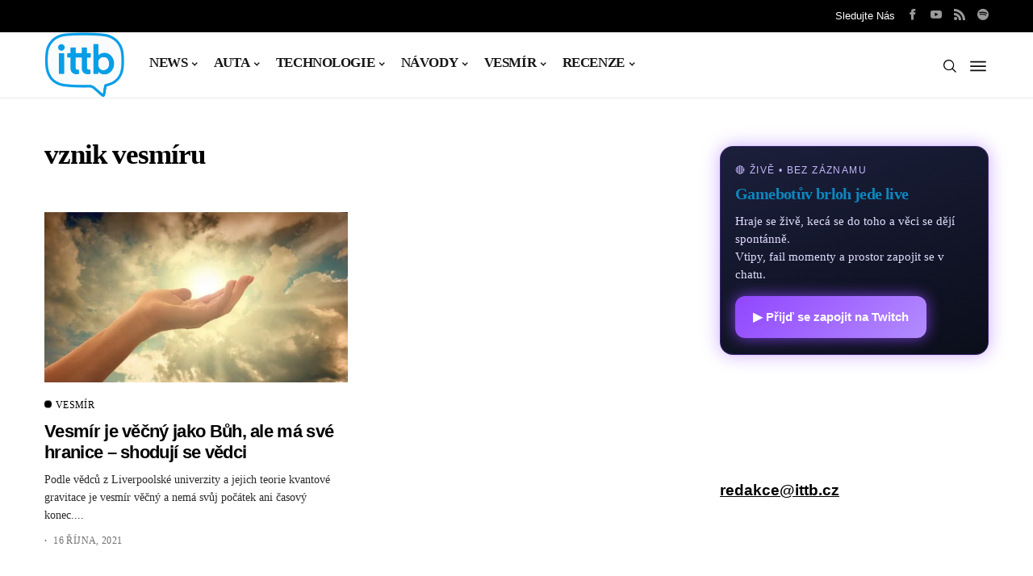

--- FILE ---
content_type: text/css
request_url: https://ittb.cz/wp-content/litespeed/css/8f034af37b601ac4647e72a36511fb89.css?ver=1b37f
body_size: 73445
content:
img:is([sizes="auto" i],[sizes^="auto," i]){contain-intrinsic-size:3000px 1500px}
/*! This file is auto-generated */
.wp-block-button__link{color:#fff;background-color:#32373c;border-radius:9999px;box-shadow:none;text-decoration:none;padding:calc(.667em + 2px) calc(1.333em + 2px);font-size:1.125em}.wp-block-file__button{background:#32373c;color:#fff;text-decoration:none}:root{--wp--preset--aspect-ratio--square:1;--wp--preset--aspect-ratio--4-3:4/3;--wp--preset--aspect-ratio--3-4:3/4;--wp--preset--aspect-ratio--3-2:3/2;--wp--preset--aspect-ratio--2-3:2/3;--wp--preset--aspect-ratio--16-9:16/9;--wp--preset--aspect-ratio--9-16:9/16;--wp--preset--color--black:#000000;--wp--preset--color--cyan-bluish-gray:#abb8c3;--wp--preset--color--white:#ffffff;--wp--preset--color--pale-pink:#f78da7;--wp--preset--color--vivid-red:#cf2e2e;--wp--preset--color--luminous-vivid-orange:#ff6900;--wp--preset--color--luminous-vivid-amber:#fcb900;--wp--preset--color--light-green-cyan:#7bdcb5;--wp--preset--color--vivid-green-cyan:#00d084;--wp--preset--color--pale-cyan-blue:#8ed1fc;--wp--preset--color--vivid-cyan-blue:#0693e3;--wp--preset--color--vivid-purple:#9b51e0;--wp--preset--gradient--vivid-cyan-blue-to-vivid-purple:linear-gradient(135deg,rgba(6,147,227,1) 0%,rgb(155,81,224) 100%);--wp--preset--gradient--light-green-cyan-to-vivid-green-cyan:linear-gradient(135deg,rgb(122,220,180) 0%,rgb(0,208,130) 100%);--wp--preset--gradient--luminous-vivid-amber-to-luminous-vivid-orange:linear-gradient(135deg,rgba(252,185,0,1) 0%,rgba(255,105,0,1) 100%);--wp--preset--gradient--luminous-vivid-orange-to-vivid-red:linear-gradient(135deg,rgba(255,105,0,1) 0%,rgb(207,46,46) 100%);--wp--preset--gradient--very-light-gray-to-cyan-bluish-gray:linear-gradient(135deg,rgb(238,238,238) 0%,rgb(169,184,195) 100%);--wp--preset--gradient--cool-to-warm-spectrum:linear-gradient(135deg,rgb(74,234,220) 0%,rgb(151,120,209) 20%,rgb(207,42,186) 40%,rgb(238,44,130) 60%,rgb(251,105,98) 80%,rgb(254,248,76) 100%);--wp--preset--gradient--blush-light-purple:linear-gradient(135deg,rgb(255,206,236) 0%,rgb(152,150,240) 100%);--wp--preset--gradient--blush-bordeaux:linear-gradient(135deg,rgb(254,205,165) 0%,rgb(254,45,45) 50%,rgb(107,0,62) 100%);--wp--preset--gradient--luminous-dusk:linear-gradient(135deg,rgb(255,203,112) 0%,rgb(199,81,192) 50%,rgb(65,88,208) 100%);--wp--preset--gradient--pale-ocean:linear-gradient(135deg,rgb(255,245,203) 0%,rgb(182,227,212) 50%,rgb(51,167,181) 100%);--wp--preset--gradient--electric-grass:linear-gradient(135deg,rgb(202,248,128) 0%,rgb(113,206,126) 100%);--wp--preset--gradient--midnight:linear-gradient(135deg,rgb(2,3,129) 0%,rgb(40,116,252) 100%);--wp--preset--font-size--small:13px;--wp--preset--font-size--medium:20px;--wp--preset--font-size--large:36px;--wp--preset--font-size--x-large:42px;--wp--preset--spacing--20:0.44rem;--wp--preset--spacing--30:0.67rem;--wp--preset--spacing--40:1rem;--wp--preset--spacing--50:1.5rem;--wp--preset--spacing--60:2.25rem;--wp--preset--spacing--70:3.38rem;--wp--preset--spacing--80:5.06rem;--wp--preset--shadow--natural:6px 6px 9px rgba(0, 0, 0, 0.2);--wp--preset--shadow--deep:12px 12px 50px rgba(0, 0, 0, 0.4);--wp--preset--shadow--sharp:6px 6px 0px rgba(0, 0, 0, 0.2);--wp--preset--shadow--outlined:6px 6px 0px -3px rgba(255, 255, 255, 1), 6px 6px rgba(0, 0, 0, 1);--wp--preset--shadow--crisp:6px 6px 0px rgba(0, 0, 0, 1)}:where(.is-layout-flex){gap:.5em}:where(.is-layout-grid){gap:.5em}body .is-layout-flex{display:flex}.is-layout-flex{flex-wrap:wrap;align-items:center}.is-layout-flex>:is(*,div){margin:0}body .is-layout-grid{display:grid}.is-layout-grid>:is(*,div){margin:0}:where(.wp-block-columns.is-layout-flex){gap:2em}:where(.wp-block-columns.is-layout-grid){gap:2em}:where(.wp-block-post-template.is-layout-flex){gap:1.25em}:where(.wp-block-post-template.is-layout-grid){gap:1.25em}.has-black-color{color:var(--wp--preset--color--black)!important}.has-cyan-bluish-gray-color{color:var(--wp--preset--color--cyan-bluish-gray)!important}.has-white-color{color:var(--wp--preset--color--white)!important}.has-pale-pink-color{color:var(--wp--preset--color--pale-pink)!important}.has-vivid-red-color{color:var(--wp--preset--color--vivid-red)!important}.has-luminous-vivid-orange-color{color:var(--wp--preset--color--luminous-vivid-orange)!important}.has-luminous-vivid-amber-color{color:var(--wp--preset--color--luminous-vivid-amber)!important}.has-light-green-cyan-color{color:var(--wp--preset--color--light-green-cyan)!important}.has-vivid-green-cyan-color{color:var(--wp--preset--color--vivid-green-cyan)!important}.has-pale-cyan-blue-color{color:var(--wp--preset--color--pale-cyan-blue)!important}.has-vivid-cyan-blue-color{color:var(--wp--preset--color--vivid-cyan-blue)!important}.has-vivid-purple-color{color:var(--wp--preset--color--vivid-purple)!important}.has-black-background-color{background-color:var(--wp--preset--color--black)!important}.has-cyan-bluish-gray-background-color{background-color:var(--wp--preset--color--cyan-bluish-gray)!important}.has-white-background-color{background-color:var(--wp--preset--color--white)!important}.has-pale-pink-background-color{background-color:var(--wp--preset--color--pale-pink)!important}.has-vivid-red-background-color{background-color:var(--wp--preset--color--vivid-red)!important}.has-luminous-vivid-orange-background-color{background-color:var(--wp--preset--color--luminous-vivid-orange)!important}.has-luminous-vivid-amber-background-color{background-color:var(--wp--preset--color--luminous-vivid-amber)!important}.has-light-green-cyan-background-color{background-color:var(--wp--preset--color--light-green-cyan)!important}.has-vivid-green-cyan-background-color{background-color:var(--wp--preset--color--vivid-green-cyan)!important}.has-pale-cyan-blue-background-color{background-color:var(--wp--preset--color--pale-cyan-blue)!important}.has-vivid-cyan-blue-background-color{background-color:var(--wp--preset--color--vivid-cyan-blue)!important}.has-vivid-purple-background-color{background-color:var(--wp--preset--color--vivid-purple)!important}.has-black-border-color{border-color:var(--wp--preset--color--black)!important}.has-cyan-bluish-gray-border-color{border-color:var(--wp--preset--color--cyan-bluish-gray)!important}.has-white-border-color{border-color:var(--wp--preset--color--white)!important}.has-pale-pink-border-color{border-color:var(--wp--preset--color--pale-pink)!important}.has-vivid-red-border-color{border-color:var(--wp--preset--color--vivid-red)!important}.has-luminous-vivid-orange-border-color{border-color:var(--wp--preset--color--luminous-vivid-orange)!important}.has-luminous-vivid-amber-border-color{border-color:var(--wp--preset--color--luminous-vivid-amber)!important}.has-light-green-cyan-border-color{border-color:var(--wp--preset--color--light-green-cyan)!important}.has-vivid-green-cyan-border-color{border-color:var(--wp--preset--color--vivid-green-cyan)!important}.has-pale-cyan-blue-border-color{border-color:var(--wp--preset--color--pale-cyan-blue)!important}.has-vivid-cyan-blue-border-color{border-color:var(--wp--preset--color--vivid-cyan-blue)!important}.has-vivid-purple-border-color{border-color:var(--wp--preset--color--vivid-purple)!important}.has-vivid-cyan-blue-to-vivid-purple-gradient-background{background:var(--wp--preset--gradient--vivid-cyan-blue-to-vivid-purple)!important}.has-light-green-cyan-to-vivid-green-cyan-gradient-background{background:var(--wp--preset--gradient--light-green-cyan-to-vivid-green-cyan)!important}.has-luminous-vivid-amber-to-luminous-vivid-orange-gradient-background{background:var(--wp--preset--gradient--luminous-vivid-amber-to-luminous-vivid-orange)!important}.has-luminous-vivid-orange-to-vivid-red-gradient-background{background:var(--wp--preset--gradient--luminous-vivid-orange-to-vivid-red)!important}.has-very-light-gray-to-cyan-bluish-gray-gradient-background{background:var(--wp--preset--gradient--very-light-gray-to-cyan-bluish-gray)!important}.has-cool-to-warm-spectrum-gradient-background{background:var(--wp--preset--gradient--cool-to-warm-spectrum)!important}.has-blush-light-purple-gradient-background{background:var(--wp--preset--gradient--blush-light-purple)!important}.has-blush-bordeaux-gradient-background{background:var(--wp--preset--gradient--blush-bordeaux)!important}.has-luminous-dusk-gradient-background{background:var(--wp--preset--gradient--luminous-dusk)!important}.has-pale-ocean-gradient-background{background:var(--wp--preset--gradient--pale-ocean)!important}.has-electric-grass-gradient-background{background:var(--wp--preset--gradient--electric-grass)!important}.has-midnight-gradient-background{background:var(--wp--preset--gradient--midnight)!important}.has-small-font-size{font-size:var(--wp--preset--font-size--small)!important}.has-medium-font-size{font-size:var(--wp--preset--font-size--medium)!important}.has-large-font-size{font-size:var(--wp--preset--font-size--large)!important}.has-x-large-font-size{font-size:var(--wp--preset--font-size--x-large)!important}:where(.wp-block-post-template.is-layout-flex){gap:1.25em}:where(.wp-block-post-template.is-layout-grid){gap:1.25em}:where(.wp-block-columns.is-layout-flex){gap:2em}:where(.wp-block-columns.is-layout-grid){gap:2em}:root :where(.wp-block-pullquote){font-size:1.5em;line-height:1.6}#gnpub-gnfollow-shortcode-wrapper a{text-decoration:none;color:#000;border:1px solid #c6d2d9;padding:7px 15px 3px 16px;line-height:1;height:40px;vertical-align:middle;position:absolute}#gnpub-gnfollow-shortcode-wrapper a:focus{box-shadow:none}#gnpub-gnfollow-shortcode-wrapper img{width:120px;position:relative;top:9px;left:5px}#gnpub-gnfollow-shortcode-wrapper a:hover{border:1px solid #000}#gnpub-gnfollow-shortcode-follow-text{font-weight:500;font-size:13px}.cmplz-video.cmplz-iframe-styles{background-color:#fff0}.cmplz-video.cmplz-hidden{visibility:hidden!important}.cmplz-blocked-content-notice{display:none}.cmplz-placeholder-parent{height:inherit}.cmplz-optin .cmplz-blocked-content-container .cmplz-blocked-content-notice,.cmplz-optin .cmplz-wp-video .cmplz-blocked-content-notice,.cmplz-optout .cmplz-blocked-content-container .cmplz-blocked-content-notice,.cmplz-optout .cmplz-wp-video .cmplz-blocked-content-notice{display:block}.cmplz-blocked-content-container,.cmplz-wp-video{animation-name:cmplz-fadein;animation-duration:600ms;background:#FFF;border:0;border-radius:3px;box-shadow:0 0 1px 0 rgb(0 0 0 / .5),0 1px 10px 0 rgb(0 0 0 / .15);display:flex;justify-content:center;align-items:center;background-repeat:no-repeat!important;background-size:cover!important;height:inherit;position:relative}.cmplz-blocked-content-container.gmw-map-cover,.cmplz-wp-video.gmw-map-cover{max-height:100%;position:absolute}.cmplz-blocked-content-container.cmplz-video-placeholder,.cmplz-wp-video.cmplz-video-placeholder{padding-bottom:initial}.cmplz-blocked-content-container iframe,.cmplz-wp-video iframe{visibility:hidden;max-height:100%;border:0!important}.cmplz-blocked-content-container .cmplz-custom-accept-btn,.cmplz-wp-video .cmplz-custom-accept-btn{white-space:normal;text-transform:initial;cursor:pointer;position:absolute!important;width:100%;top:50%;left:50%;transform:translate(-50%,-50%);max-width:200px;font-size:14px;padding:10px;background-color:rgb(0 0 0 / .5);color:#fff;text-align:center;z-index:98;line-height:23px}.cmplz-blocked-content-container .cmplz-custom-accept-btn:focus,.cmplz-wp-video .cmplz-custom-accept-btn:focus{border:1px dotted #cecece}.cmplz-blocked-content-container .cmplz-blocked-content-notice,.cmplz-wp-video .cmplz-blocked-content-notice{white-space:normal;text-transform:initial;position:absolute!important;width:100%;top:50%;left:50%;transform:translate(-50%,-50%);max-width:300px;font-size:14px;padding:10px;background-color:rgb(0 0 0 / .5);color:#fff;text-align:center;z-index:98;line-height:23px}.cmplz-blocked-content-container .cmplz-blocked-content-notice .cmplz-links,.cmplz-wp-video .cmplz-blocked-content-notice .cmplz-links{display:block;margin-bottom:10px}.cmplz-blocked-content-container .cmplz-blocked-content-notice .cmplz-links a,.cmplz-wp-video .cmplz-blocked-content-notice .cmplz-links a{color:#fff}.cmplz-blocked-content-container .cmplz-blocked-content-notice .cmplz-blocked-content-notice-body,.cmplz-wp-video .cmplz-blocked-content-notice .cmplz-blocked-content-notice-body{display:block}.cmplz-blocked-content-container div div{display:none}.cmplz-wp-video .cmplz-placeholder-element{width:100%;height:inherit}@keyframes cmplz-fadein{from{opacity:0}to{opacity:1}}.sssp-deprecated-ads h5,.sssp-dev-mode{font-family:Arial,Helvetica,sans-serif}.sssp-clear{clear:both}.sssp-seznam-ad{display:block;width:100%;margin:0;padding:0;clear:both}.sssp-seznam-ad-center{text-align:center!important;float:none}.sssp-deprecated-ads,.sssp-dev-mode{width:100%;text-align:center;background-color:#c00;color:#fff}.sssp-seznam-ad-center div.adFull{display:block;margin:auto}.sssp-seznam-ad-center .sssp-dev-mode{margin:10px auto 0}.sssp-seznam-ad-left div.adFull{float:left!important;display:block}.sssp-seznam-ad-right div.adFull{float:right!important;display:block}.sssp-seznam-ad-none,.sssp-seznam-ad-none div.adFull{display:block}.sssp-deprecated-ads{max-width:300px;padding:40px;margin:10px auto}.sssp-deprecated-ads h5{font-size:18px;margin:0 0 6px}.sssp-dev-mode{max-width:970px;padding:5px;box-sizing:border-box;display:block;font-size:14px;line-height:1.1em;margin:10px auto 0}.sssp-dev-mode #sssp-reload-ads{cursor:pointer;font-weight:700}.sssp-dev-mode #sssp-edit-ads a{color:#fff;font-weight:700}.sssp-sticky{position:fixed;top:50px}div[id^=sezanmOverlay-]{height:0!important;position:absolute!important;background-image:unset!important}.sznl-button-box{width:100%;text-align:center;margin-top:15px}.sznl-text-divider{margin-bottom:15px;display:flex;align-items:center;--sznl-text-divider-gap:1rem}.sznl-text-divider::before,.sznl-text-divider::after{content:'';height:1px;background-color:#8c8f94;flex-grow:1}.sznl-text-divider::before{margin-right:var(--sznl-text-divider-gap)}.sznl-text-divider::after{margin-left:var(--sznl-text-divider-gap)}.sznl-text-error{font-size:14px;font-weight:700;margin-bottom:20px;color:#C00}.sznl-button-template.sznl-template-basic{display:inline-block;width:auto}.sznl-button-template .sznl-template-default-3 .sznl-button,.sznl-button-template .sznl-template-default-4 .sznl-button{box-shadow:2px 2px 4px #d7d7d7}.sznl-button-template .sznl-button{width:215px;height:40px;background-color:#C00;color:#fff;font-family:Arial,Helvetica,sans-serif;font-weight:700;padding:8px 10px;box-sizing:border-box;line-height:16px;font-size:14px;border-radius:4px;border:2px solid #C00;position:relative;cursor:pointer;display:inline-block}.sznl-button-template .sznl-button:hover{box-shadow:2px 2px 4px #b5b5b5!important}.sznl-button-template .sznl-button .sznl-button-icon{text-align:center;display:block;width:24px;height:16px;margin-right:14px;position:absolute;top:50%;-ms-transform:translateY(-50%);transform:translateY(-50%)}.sznl-button-template .sznl-button .sznl-button-icon svg{width:16px;height:16px}.sznl-button-template .sznl-button .sznl-button-text{text-align:center;width:calc(100% - 20px);margin-left:10px;position:absolute;top:50%;-ms-transform:translateY(-50%);transform:translateY(-50%)}/*!
 * Bootstrap v4.5.0 (https://getbootstrap.com/)
 * Copyright 2011-2020 The Bootstrap Authors
 * Copyright 2011-2020 Twitter, Inc.
 * Licensed under MIT (https://github.com/twbs/bootstrap/blob/master/LICENSE)
 */
:root{--blue:#007bff;--indigo:#6610f2;--purple:#6f42c1;--pink:#e83e8c;--red:#dc3545;--orange:#fd7e14;--yellow:#ffc107;--green:#28a745;--teal:#20c997;--cyan:#17a2b8;--white:#fff;--gray:#6c757d;--gray-dark:#343a40;--primary:#007bff;--secondary:#6c757d;--success:#28a745;--info:#17a2b8;--warning:#ffc107;--danger:#dc3545;--light:#f8f9fa;--dark:#343a40;--breakpoint-xs:0;--breakpoint-sm:576px;--breakpoint-md:768px;--breakpoint-lg:992px;--breakpoint-xl:1200px;--font-family-sans-serif:-apple-system,BlinkMacSystemFont,"Segoe UI",Roboto,"Helvetica Neue",Arial,"Noto Sans",sans-serif,"Apple Color Emoji","Segoe UI Emoji","Segoe UI Symbol","Noto Color Emoji";--font-family-monospace:SFMono-Regular,Menlo,Monaco,Consolas,"Liberation Mono","Courier New",monospace}*,::after,::before{box-sizing:border-box}html{font-family:sans-serif;line-height:1.15;-webkit-text-size-adjust:100%;-webkit-tap-highlight-color:#fff0}article,aside,figcaption,figure,footer,header,hgroup,main,nav,section{display:block}body{margin:0;font-family:-apple-system,BlinkMacSystemFont,"Segoe UI",Roboto,"Helvetica Neue",Arial,"Noto Sans",sans-serif,"Apple Color Emoji","Segoe UI Emoji","Segoe UI Symbol","Noto Color Emoji";font-size:1rem;font-weight:400;line-height:1.5;color:#212529;text-align:left;background-color:#fff}[tabindex="-1"]:focus:not(:focus-visible){outline:0!important}hr{box-sizing:content-box;height:0;overflow:visible}h1,h2,h3,h4,h5,h6{margin-top:0;margin-bottom:.5rem}p{margin-top:0;margin-bottom:1rem}abbr[data-original-title],abbr[title]{text-decoration:underline;-webkit-text-decoration:underline dotted;text-decoration:underline dotted;cursor:help;border-bottom:0;-webkit-text-decoration-skip-ink:none;text-decoration-skip-ink:none}address{margin-bottom:1rem;font-style:normal;line-height:inherit}dl,ol,ul{margin-top:0;margin-bottom:1rem}ol ol,ol ul,ul ol,ul ul{margin-bottom:0}dt{font-weight:700}dd{margin-bottom:.5rem;margin-left:0}blockquote{margin:0 0 1rem}b,strong{font-weight:bolder}small{font-size:80%}sub,sup{position:relative;font-size:75%;line-height:0;vertical-align:baseline}sub{bottom:-.25em}sup{top:-.5em}a{color:#007bff;text-decoration:none;background-color:#fff0}a:hover{color:#0056b3;text-decoration:underline}a:not([href]){color:inherit;text-decoration:none}a:not([href]):hover{color:inherit;text-decoration:none}code,kbd,pre,samp{font-family:SFMono-Regular,Menlo,Monaco,Consolas,"Liberation Mono","Courier New",monospace;font-size:1em}pre{margin-top:0;margin-bottom:1rem;overflow:auto;-ms-overflow-style:scrollbar}figure{margin:0 0 1rem}img{vertical-align:middle;border-style:none}svg{overflow:hidden;vertical-align:middle}table{border-collapse:collapse}caption{padding-top:.75rem;padding-bottom:.75rem;color:#6c757d;text-align:left;caption-side:bottom}th{text-align:inherit}label{display:inline-block;margin-bottom:.5rem}button{border-radius:0}button:focus{outline:1px dotted;outline:5px auto -webkit-focus-ring-color}button,input,optgroup,select,textarea{margin:0;font-family:inherit;font-size:inherit;line-height:inherit}button,input{overflow:visible}button,select{text-transform:none}[role=button]{cursor:pointer}select{word-wrap:normal}[type=button],[type=reset],[type=submit],button{-webkit-appearance:button}[type=button]:not(:disabled),[type=reset]:not(:disabled),[type=submit]:not(:disabled),button:not(:disabled){cursor:pointer}[type=button]::-moz-focus-inner,[type=reset]::-moz-focus-inner,[type=submit]::-moz-focus-inner,button::-moz-focus-inner{padding:0;border-style:none}input[type=checkbox],input[type=radio]{box-sizing:border-box;padding:0}textarea{overflow:auto;resize:vertical}fieldset{min-width:0;padding:0;margin:0;border:0}legend{display:block;width:100%;max-width:100%;padding:0;margin-bottom:.5rem;font-size:1.5rem;line-height:inherit;color:inherit;white-space:normal}progress{vertical-align:baseline}[type=number]::-webkit-inner-spin-button,[type=number]::-webkit-outer-spin-button{height:auto}[type=search]{outline-offset:-2px;-webkit-appearance:none}[type=search]::-webkit-search-decoration{-webkit-appearance:none}::-webkit-file-upload-button{font:inherit;-webkit-appearance:button}output{display:inline-block}summary{display:list-item;cursor:pointer}template{display:none}[hidden]{display:none!important}.h1,.h2,.h3,.h4,.h5,.h6,h1,h2,h3,h4,h5,h6{margin-bottom:.5rem;font-weight:500;line-height:1.2}.h1,h1{font-size:2.5rem}.h2,h2{font-size:2rem}.h3,h3{font-size:1.75rem}.h4,h4{font-size:1.5rem}.h5,h5{font-size:1.25rem}.h6,h6{font-size:1rem}.lead{font-size:1.25rem;font-weight:300}.display-1{font-size:6rem;font-weight:300;line-height:1.2}.display-2{font-size:5.5rem;font-weight:300;line-height:1.2}.display-3{font-size:4.5rem;font-weight:300;line-height:1.2}.display-4{font-size:3.5rem;font-weight:300;line-height:1.2}hr{margin-top:1rem;margin-bottom:1rem;border:0;border-top:1px solid rgb(0 0 0 / .1)}.small,small{font-size:80%;font-weight:400}.mark,mark{padding:.2em;background-color:#fcf8e3}.list-unstyled{padding-left:0;list-style:none}.list-inline{padding-left:0;list-style:none}.list-inline-item{display:inline-block}.list-inline-item:not(:last-child){margin-right:.5rem}.initialism{font-size:90%;text-transform:uppercase}.blockquote{margin-bottom:1rem;font-size:1.25rem}.blockquote-footer{display:block;font-size:80%;color:#6c757d}.blockquote-footer::before{content:"\2014\00A0"}.img-fluid{max-width:100%;height:auto}.img-thumbnail{padding:.25rem;background-color:#fff;border:1px solid #dee2e6;border-radius:.25rem;max-width:100%;height:auto}.figure{display:inline-block}.figure-img{margin-bottom:.5rem;line-height:1}.figure-caption{font-size:90%;color:#6c757d}code{font-size:87.5%;color:#e83e8c;word-wrap:break-word}a>code{color:inherit}kbd{padding:.2rem .4rem;font-size:87.5%;color:#fff;background-color:#212529;border-radius:.2rem}kbd kbd{padding:0;font-size:100%;font-weight:700}pre{display:block;font-size:87.5%;color:#212529}pre code{font-size:inherit;color:inherit;word-break:normal}.pre-scrollable{max-height:340px;overflow-y:scroll}.container{width:100%;padding-right:15px;padding-left:15px;margin-right:auto;margin-left:auto}@media (min-width:576px){.container{max-width:540px}}@media (min-width:768px){.container{max-width:720px}}@media (min-width:992px){.container{max-width:960px}}@media (min-width:1200px){.container{max-width:1140px}}.container-fluid,.container-lg,.container-md,.container-sm,.container-xl{width:100%;padding-right:15px;padding-left:15px;margin-right:auto;margin-left:auto}@media (min-width:576px){.container,.container-sm{max-width:540px}}@media (min-width:768px){.container,.container-md,.container-sm{max-width:720px}}@media (min-width:992px){.container,.container-lg,.container-md,.container-sm{max-width:960px}}@media (min-width:1200px){.container,.container-lg,.container-md,.container-sm,.container-xl{max-width:1140px}}.row{display:-ms-flexbox;display:flex;-ms-flex-wrap:wrap;flex-wrap:wrap;margin-right:-15px;margin-left:-15px}.no-gutters{margin-right:0;margin-left:0}.no-gutters>.col,.no-gutters>[class*=col-]{padding-right:0;padding-left:0}.col,.col-1,.col-10,.col-11,.col-12,.col-2,.col-3,.col-4,.col-5,.col-6,.col-7,.col-8,.col-9,.col-auto,.col-lg,.col-lg-1,.col-lg-10,.col-lg-11,.col-lg-12,.col-lg-2,.col-lg-3,.col-lg-4,.col-lg-5,.col-lg-6,.col-lg-7,.col-lg-8,.col-lg-9,.col-lg-auto,.col-md,.col-md-1,.col-md-10,.col-md-11,.col-md-12,.col-md-2,.col-md-3,.col-md-4,.col-md-5,.col-md-6,.col-md-7,.col-md-8,.col-md-9,.col-md-auto,.col-sm,.col-sm-1,.col-sm-10,.col-sm-11,.col-sm-12,.col-sm-2,.col-sm-3,.col-sm-4,.col-sm-5,.col-sm-6,.col-sm-7,.col-sm-8,.col-sm-9,.col-sm-auto,.col-xl,.col-xl-1,.col-xl-10,.col-xl-11,.col-xl-12,.col-xl-2,.col-xl-3,.col-xl-4,.col-xl-5,.col-xl-6,.col-xl-7,.col-xl-8,.col-xl-9,.col-xl-auto{position:relative;width:100%;padding-right:15px;padding-left:15px}.col{-ms-flex-preferred-size:0;flex-basis:0%;-ms-flex-positive:1;flex-grow:1;min-width:0;max-width:100%}.row-cols-1>*{-ms-flex:0 0 100%;flex:0 0 100%;max-width:100%}.row-cols-2>*{-ms-flex:0 0 50%;flex:0 0 50%;max-width:50%}.row-cols-3>*{-ms-flex:0 0 33.333333%;flex:0 0 33.333333%;max-width:33.333333%}.row-cols-4>*{-ms-flex:0 0 25%;flex:0 0 25%;max-width:25%}.row-cols-5>*{-ms-flex:0 0 20%;flex:0 0 20%;max-width:20%}.row-cols-6>*{-ms-flex:0 0 16.666667%;flex:0 0 16.666667%;max-width:16.666667%}.col-auto{-ms-flex:0 0 auto;flex:0 0 auto;width:auto;max-width:100%}.col-1{-ms-flex:0 0 8.333333%;flex:0 0 8.333333%;max-width:8.333333%}.col-2{-ms-flex:0 0 16.666667%;flex:0 0 16.666667%;max-width:16.666667%}.col-3{-ms-flex:0 0 25%;flex:0 0 25%;max-width:25%}.col-4{-ms-flex:0 0 33.333333%;flex:0 0 33.333333%;max-width:33.333333%}.col-5{-ms-flex:0 0 41.666667%;flex:0 0 41.666667%;max-width:41.666667%}.col-6{-ms-flex:0 0 50%;flex:0 0 50%;max-width:50%}.col-7{-ms-flex:0 0 58.333333%;flex:0 0 58.333333%;max-width:58.333333%}.col-8{-ms-flex:0 0 66.666667%;flex:0 0 66.666667%;max-width:66.666667%}.col-9{-ms-flex:0 0 75%;flex:0 0 75%;max-width:75%}.col-10{-ms-flex:0 0 83.333333%;flex:0 0 83.333333%;max-width:83.333333%}.col-11{-ms-flex:0 0 91.666667%;flex:0 0 91.666667%;max-width:91.666667%}.col-12{-ms-flex:0 0 100%;flex:0 0 100%;max-width:100%}.order-first{-ms-flex-order:-1;order:-1}.order-last{-ms-flex-order:13;order:13}.order-0{-ms-flex-order:0;order:0}.order-1{-ms-flex-order:1;order:1}.order-2{-ms-flex-order:2;order:2}.order-3{-ms-flex-order:3;order:3}.order-4{-ms-flex-order:4;order:4}.order-5{-ms-flex-order:5;order:5}.order-6{-ms-flex-order:6;order:6}.order-7{-ms-flex-order:7;order:7}.order-8{-ms-flex-order:8;order:8}.order-9{-ms-flex-order:9;order:9}.order-10{-ms-flex-order:10;order:10}.order-11{-ms-flex-order:11;order:11}.order-12{-ms-flex-order:12;order:12}.offset-1{margin-left:8.333333%}.offset-2{margin-left:16.666667%}.offset-3{margin-left:25%}.offset-4{margin-left:33.333333%}.offset-5{margin-left:41.666667%}.offset-6{margin-left:50%}.offset-7{margin-left:58.333333%}.offset-8{margin-left:66.666667%}.offset-9{margin-left:75%}.offset-10{margin-left:83.333333%}.offset-11{margin-left:91.666667%}@media (min-width:576px){.col-sm{-ms-flex-preferred-size:0;flex-basis:0%;-ms-flex-positive:1;flex-grow:1;min-width:0;max-width:100%}.row-cols-sm-1>*{-ms-flex:0 0 100%;flex:0 0 100%;max-width:100%}.row-cols-sm-2>*{-ms-flex:0 0 50%;flex:0 0 50%;max-width:50%}.row-cols-sm-3>*{-ms-flex:0 0 33.333333%;flex:0 0 33.333333%;max-width:33.333333%}.row-cols-sm-4>*{-ms-flex:0 0 25%;flex:0 0 25%;max-width:25%}.row-cols-sm-5>*{-ms-flex:0 0 20%;flex:0 0 20%;max-width:20%}.row-cols-sm-6>*{-ms-flex:0 0 16.666667%;flex:0 0 16.666667%;max-width:16.666667%}.col-sm-auto{-ms-flex:0 0 auto;flex:0 0 auto;width:auto;max-width:100%}.col-sm-1{-ms-flex:0 0 8.333333%;flex:0 0 8.333333%;max-width:8.333333%}.col-sm-2{-ms-flex:0 0 16.666667%;flex:0 0 16.666667%;max-width:16.666667%}.col-sm-3{-ms-flex:0 0 25%;flex:0 0 25%;max-width:25%}.col-sm-4{-ms-flex:0 0 33.333333%;flex:0 0 33.333333%;max-width:33.333333%}.col-sm-5{-ms-flex:0 0 41.666667%;flex:0 0 41.666667%;max-width:41.666667%}.col-sm-6{-ms-flex:0 0 50%;flex:0 0 50%;max-width:50%}.col-sm-7{-ms-flex:0 0 58.333333%;flex:0 0 58.333333%;max-width:58.333333%}.col-sm-8{-ms-flex:0 0 66.666667%;flex:0 0 66.666667%;max-width:66.666667%}.col-sm-9{-ms-flex:0 0 75%;flex:0 0 75%;max-width:75%}.col-sm-10{-ms-flex:0 0 83.333333%;flex:0 0 83.333333%;max-width:83.333333%}.col-sm-11{-ms-flex:0 0 91.666667%;flex:0 0 91.666667%;max-width:91.666667%}.col-sm-12{-ms-flex:0 0 100%;flex:0 0 100%;max-width:100%}.order-sm-first{-ms-flex-order:-1;order:-1}.order-sm-last{-ms-flex-order:13;order:13}.order-sm-0{-ms-flex-order:0;order:0}.order-sm-1{-ms-flex-order:1;order:1}.order-sm-2{-ms-flex-order:2;order:2}.order-sm-3{-ms-flex-order:3;order:3}.order-sm-4{-ms-flex-order:4;order:4}.order-sm-5{-ms-flex-order:5;order:5}.order-sm-6{-ms-flex-order:6;order:6}.order-sm-7{-ms-flex-order:7;order:7}.order-sm-8{-ms-flex-order:8;order:8}.order-sm-9{-ms-flex-order:9;order:9}.order-sm-10{-ms-flex-order:10;order:10}.order-sm-11{-ms-flex-order:11;order:11}.order-sm-12{-ms-flex-order:12;order:12}.offset-sm-0{margin-left:0}.offset-sm-1{margin-left:8.333333%}.offset-sm-2{margin-left:16.666667%}.offset-sm-3{margin-left:25%}.offset-sm-4{margin-left:33.333333%}.offset-sm-5{margin-left:41.666667%}.offset-sm-6{margin-left:50%}.offset-sm-7{margin-left:58.333333%}.offset-sm-8{margin-left:66.666667%}.offset-sm-9{margin-left:75%}.offset-sm-10{margin-left:83.333333%}.offset-sm-11{margin-left:91.666667%}}@media (min-width:768px){.col-md{-ms-flex-preferred-size:0;flex-basis:0%;-ms-flex-positive:1;flex-grow:1;min-width:0;max-width:100%}.row-cols-md-1>*{-ms-flex:0 0 100%;flex:0 0 100%;max-width:100%}.row-cols-md-2>*{-ms-flex:0 0 50%;flex:0 0 50%;max-width:50%}.row-cols-md-3>*{-ms-flex:0 0 33.333333%;flex:0 0 33.333333%;max-width:33.333333%}.row-cols-md-4>*{-ms-flex:0 0 25%;flex:0 0 25%;max-width:25%}.row-cols-md-5>*{-ms-flex:0 0 20%;flex:0 0 20%;max-width:20%}.row-cols-md-6>*{-ms-flex:0 0 16.666667%;flex:0 0 16.666667%;max-width:16.666667%}.col-md-auto{-ms-flex:0 0 auto;flex:0 0 auto;width:auto;max-width:100%}.col-md-1{-ms-flex:0 0 8.333333%;flex:0 0 8.333333%;max-width:8.333333%}.col-md-2{-ms-flex:0 0 16.666667%;flex:0 0 16.666667%;max-width:16.666667%}.col-md-3{-ms-flex:0 0 25%;flex:0 0 25%;max-width:25%}.col-md-4{-ms-flex:0 0 33.333333%;flex:0 0 33.333333%;max-width:33.333333%}.col-md-5{-ms-flex:0 0 41.666667%;flex:0 0 41.666667%;max-width:41.666667%}.col-md-6{-ms-flex:0 0 50%;flex:0 0 50%;max-width:50%}.col-md-7{-ms-flex:0 0 58.333333%;flex:0 0 58.333333%;max-width:58.333333%}.col-md-8{-ms-flex:0 0 66.666667%;flex:0 0 66.666667%;max-width:66.666667%}.col-md-9{-ms-flex:0 0 75%;flex:0 0 75%;max-width:75%}.col-md-10{-ms-flex:0 0 83.333333%;flex:0 0 83.333333%;max-width:83.333333%}.col-md-11{-ms-flex:0 0 91.666667%;flex:0 0 91.666667%;max-width:91.666667%}.col-md-12{-ms-flex:0 0 100%;flex:0 0 100%;max-width:100%}.order-md-first{-ms-flex-order:-1;order:-1}.order-md-last{-ms-flex-order:13;order:13}.order-md-0{-ms-flex-order:0;order:0}.order-md-1{-ms-flex-order:1;order:1}.order-md-2{-ms-flex-order:2;order:2}.order-md-3{-ms-flex-order:3;order:3}.order-md-4{-ms-flex-order:4;order:4}.order-md-5{-ms-flex-order:5;order:5}.order-md-6{-ms-flex-order:6;order:6}.order-md-7{-ms-flex-order:7;order:7}.order-md-8{-ms-flex-order:8;order:8}.order-md-9{-ms-flex-order:9;order:9}.order-md-10{-ms-flex-order:10;order:10}.order-md-11{-ms-flex-order:11;order:11}.order-md-12{-ms-flex-order:12;order:12}.offset-md-0{margin-left:0}.offset-md-1{margin-left:8.333333%}.offset-md-2{margin-left:16.666667%}.offset-md-3{margin-left:25%}.offset-md-4{margin-left:33.333333%}.offset-md-5{margin-left:41.666667%}.offset-md-6{margin-left:50%}.offset-md-7{margin-left:58.333333%}.offset-md-8{margin-left:66.666667%}.offset-md-9{margin-left:75%}.offset-md-10{margin-left:83.333333%}.offset-md-11{margin-left:91.666667%}}@media (min-width:992px){.col-lg{-ms-flex-preferred-size:0;flex-basis:0%;-ms-flex-positive:1;flex-grow:1;min-width:0;max-width:100%}.row-cols-lg-1>*{-ms-flex:0 0 100%;flex:0 0 100%;max-width:100%}.row-cols-lg-2>*{-ms-flex:0 0 50%;flex:0 0 50%;max-width:50%}.row-cols-lg-3>*{-ms-flex:0 0 33.333333%;flex:0 0 33.333333%;max-width:33.333333%}.row-cols-lg-4>*{-ms-flex:0 0 25%;flex:0 0 25%;max-width:25%}.row-cols-lg-5>*{-ms-flex:0 0 20%;flex:0 0 20%;max-width:20%}.row-cols-lg-6>*{-ms-flex:0 0 16.666667%;flex:0 0 16.666667%;max-width:16.666667%}.col-lg-auto{-ms-flex:0 0 auto;flex:0 0 auto;width:auto;max-width:100%}.col-lg-1{-ms-flex:0 0 8.333333%;flex:0 0 8.333333%;max-width:8.333333%}.col-lg-2{-ms-flex:0 0 16.666667%;flex:0 0 16.666667%;max-width:16.666667%}.col-lg-3{-ms-flex:0 0 25%;flex:0 0 25%;max-width:25%}.col-lg-4{-ms-flex:0 0 33.333333%;flex:0 0 33.333333%;max-width:33.333333%}.col-lg-5{-ms-flex:0 0 41.666667%;flex:0 0 41.666667%;max-width:41.666667%}.col-lg-6{-ms-flex:0 0 50%;flex:0 0 50%;max-width:50%}.col-lg-7{-ms-flex:0 0 58.333333%;flex:0 0 58.333333%;max-width:58.333333%}.col-lg-8{-ms-flex:0 0 66.666667%;flex:0 0 66.666667%;max-width:66.666667%}.col-lg-9{-ms-flex:0 0 75%;flex:0 0 75%;max-width:75%}.col-lg-10{-ms-flex:0 0 83.333333%;flex:0 0 83.333333%;max-width:83.333333%}.col-lg-11{-ms-flex:0 0 91.666667%;flex:0 0 91.666667%;max-width:91.666667%}.col-lg-12{-ms-flex:0 0 100%;flex:0 0 100%;max-width:100%}.order-lg-first{-ms-flex-order:-1;order:-1}.order-lg-last{-ms-flex-order:13;order:13}.order-lg-0{-ms-flex-order:0;order:0}.order-lg-1{-ms-flex-order:1;order:1}.order-lg-2{-ms-flex-order:2;order:2}.order-lg-3{-ms-flex-order:3;order:3}.order-lg-4{-ms-flex-order:4;order:4}.order-lg-5{-ms-flex-order:5;order:5}.order-lg-6{-ms-flex-order:6;order:6}.order-lg-7{-ms-flex-order:7;order:7}.order-lg-8{-ms-flex-order:8;order:8}.order-lg-9{-ms-flex-order:9;order:9}.order-lg-10{-ms-flex-order:10;order:10}.order-lg-11{-ms-flex-order:11;order:11}.order-lg-12{-ms-flex-order:12;order:12}.offset-lg-0{margin-left:0}.offset-lg-1{margin-left:8.333333%}.offset-lg-2{margin-left:16.666667%}.offset-lg-3{margin-left:25%}.offset-lg-4{margin-left:33.333333%}.offset-lg-5{margin-left:41.666667%}.offset-lg-6{margin-left:50%}.offset-lg-7{margin-left:58.333333%}.offset-lg-8{margin-left:66.666667%}.offset-lg-9{margin-left:75%}.offset-lg-10{margin-left:83.333333%}.offset-lg-11{margin-left:91.666667%}}@media (min-width:1200px){.col-xl{-ms-flex-preferred-size:0;flex-basis:0%;-ms-flex-positive:1;flex-grow:1;min-width:0;max-width:100%}.row-cols-xl-1>*{-ms-flex:0 0 100%;flex:0 0 100%;max-width:100%}.row-cols-xl-2>*{-ms-flex:0 0 50%;flex:0 0 50%;max-width:50%}.row-cols-xl-3>*{-ms-flex:0 0 33.333333%;flex:0 0 33.333333%;max-width:33.333333%}.row-cols-xl-4>*{-ms-flex:0 0 25%;flex:0 0 25%;max-width:25%}.row-cols-xl-5>*{-ms-flex:0 0 20%;flex:0 0 20%;max-width:20%}.row-cols-xl-6>*{-ms-flex:0 0 16.666667%;flex:0 0 16.666667%;max-width:16.666667%}.col-xl-auto{-ms-flex:0 0 auto;flex:0 0 auto;width:auto;max-width:100%}.col-xl-1{-ms-flex:0 0 8.333333%;flex:0 0 8.333333%;max-width:8.333333%}.col-xl-2{-ms-flex:0 0 16.666667%;flex:0 0 16.666667%;max-width:16.666667%}.col-xl-3{-ms-flex:0 0 25%;flex:0 0 25%;max-width:25%}.col-xl-4{-ms-flex:0 0 33.333333%;flex:0 0 33.333333%;max-width:33.333333%}.col-xl-5{-ms-flex:0 0 41.666667%;flex:0 0 41.666667%;max-width:41.666667%}.col-xl-6{-ms-flex:0 0 50%;flex:0 0 50%;max-width:50%}.col-xl-7{-ms-flex:0 0 58.333333%;flex:0 0 58.333333%;max-width:58.333333%}.col-xl-8{-ms-flex:0 0 66.666667%;flex:0 0 66.666667%;max-width:66.666667%}.col-xl-9{-ms-flex:0 0 75%;flex:0 0 75%;max-width:75%}.col-xl-10{-ms-flex:0 0 83.333333%;flex:0 0 83.333333%;max-width:83.333333%}.col-xl-11{-ms-flex:0 0 91.666667%;flex:0 0 91.666667%;max-width:91.666667%}.col-xl-12{-ms-flex:0 0 100%;flex:0 0 100%;max-width:100%}.order-xl-first{-ms-flex-order:-1;order:-1}.order-xl-last{-ms-flex-order:13;order:13}.order-xl-0{-ms-flex-order:0;order:0}.order-xl-1{-ms-flex-order:1;order:1}.order-xl-2{-ms-flex-order:2;order:2}.order-xl-3{-ms-flex-order:3;order:3}.order-xl-4{-ms-flex-order:4;order:4}.order-xl-5{-ms-flex-order:5;order:5}.order-xl-6{-ms-flex-order:6;order:6}.order-xl-7{-ms-flex-order:7;order:7}.order-xl-8{-ms-flex-order:8;order:8}.order-xl-9{-ms-flex-order:9;order:9}.order-xl-10{-ms-flex-order:10;order:10}.order-xl-11{-ms-flex-order:11;order:11}.order-xl-12{-ms-flex-order:12;order:12}.offset-xl-0{margin-left:0}.offset-xl-1{margin-left:8.333333%}.offset-xl-2{margin-left:16.666667%}.offset-xl-3{margin-left:25%}.offset-xl-4{margin-left:33.333333%}.offset-xl-5{margin-left:41.666667%}.offset-xl-6{margin-left:50%}.offset-xl-7{margin-left:58.333333%}.offset-xl-8{margin-left:66.666667%}.offset-xl-9{margin-left:75%}.offset-xl-10{margin-left:83.333333%}.offset-xl-11{margin-left:91.666667%}}.table{width:100%;margin-bottom:1rem;color:#212529}.table td,.table th{padding:.75rem;vertical-align:top;border-top:1px solid #dee2e6}.table thead th{vertical-align:bottom;border-bottom:2px solid #dee2e6}.table tbody+tbody{border-top:2px solid #dee2e6}.table-sm td,.table-sm th{padding:.3rem}.table-bordered{border:1px solid #dee2e6}.table-bordered td,.table-bordered th{border:1px solid #dee2e6}.table-bordered thead td,.table-bordered thead th{border-bottom-width:2px}.table-borderless tbody+tbody,.table-borderless td,.table-borderless th,.table-borderless thead th{border:0}.table-striped tbody tr:nth-of-type(odd){background-color:rgb(0 0 0 / .05)}.table-hover tbody tr:hover{color:#212529;background-color:rgb(0 0 0 / .075)}.table-primary,.table-primary>td,.table-primary>th{background-color:#b8daff}.table-primary tbody+tbody,.table-primary td,.table-primary th,.table-primary thead th{border-color:#7abaff}.table-hover .table-primary:hover{background-color:#9fcdff}.table-hover .table-primary:hover>td,.table-hover .table-primary:hover>th{background-color:#9fcdff}.table-secondary,.table-secondary>td,.table-secondary>th{background-color:#d6d8db}.table-secondary tbody+tbody,.table-secondary td,.table-secondary th,.table-secondary thead th{border-color:#b3b7bb}.table-hover .table-secondary:hover{background-color:#c8cbcf}.table-hover .table-secondary:hover>td,.table-hover .table-secondary:hover>th{background-color:#c8cbcf}.table-success,.table-success>td,.table-success>th{background-color:#c3e6cb}.table-success tbody+tbody,.table-success td,.table-success th,.table-success thead th{border-color:#8fd19e}.table-hover .table-success:hover{background-color:#b1dfbb}.table-hover .table-success:hover>td,.table-hover .table-success:hover>th{background-color:#b1dfbb}.table-info,.table-info>td,.table-info>th{background-color:#bee5eb}.table-info tbody+tbody,.table-info td,.table-info th,.table-info thead th{border-color:#86cfda}.table-hover .table-info:hover{background-color:#abdde5}.table-hover .table-info:hover>td,.table-hover .table-info:hover>th{background-color:#abdde5}.table-warning,.table-warning>td,.table-warning>th{background-color:#ffeeba}.table-warning tbody+tbody,.table-warning td,.table-warning th,.table-warning thead th{border-color:#ffdf7e}.table-hover .table-warning:hover{background-color:#ffe8a1}.table-hover .table-warning:hover>td,.table-hover .table-warning:hover>th{background-color:#ffe8a1}.table-danger,.table-danger>td,.table-danger>th{background-color:#f5c6cb}.table-danger tbody+tbody,.table-danger td,.table-danger th,.table-danger thead th{border-color:#ed969e}.table-hover .table-danger:hover{background-color:#f1b0b7}.table-hover .table-danger:hover>td,.table-hover .table-danger:hover>th{background-color:#f1b0b7}.table-light,.table-light>td,.table-light>th{background-color:#fdfdfe}.table-light tbody+tbody,.table-light td,.table-light th,.table-light thead th{border-color:#fbfcfc}.table-hover .table-light:hover{background-color:#ececf6}.table-hover .table-light:hover>td,.table-hover .table-light:hover>th{background-color:#ececf6}.table-dark,.table-dark>td,.table-dark>th{background-color:#c6c8ca}.table-dark tbody+tbody,.table-dark td,.table-dark th,.table-dark thead th{border-color:#95999c}.table-hover .table-dark:hover{background-color:#b9bbbe}.table-hover .table-dark:hover>td,.table-hover .table-dark:hover>th{background-color:#b9bbbe}.table-active,.table-active>td,.table-active>th{background-color:rgb(0 0 0 / .075)}.table-hover .table-active:hover{background-color:rgb(0 0 0 / .075)}.table-hover .table-active:hover>td,.table-hover .table-active:hover>th{background-color:rgb(0 0 0 / .075)}.table .thead-dark th{color:#fff;background-color:#343a40;border-color:#454d55}.table .thead-light th{color:#495057;background-color:#e9ecef;border-color:#dee2e6}.table-dark{color:#fff;background-color:#343a40}.table-dark td,.table-dark th,.table-dark thead th{border-color:#454d55}.table-dark.table-bordered{border:0}.table-dark.table-striped tbody tr:nth-of-type(odd){background-color:rgb(255 255 255 / .05)}.table-dark.table-hover tbody tr:hover{color:#fff;background-color:rgb(255 255 255 / .075)}@media (max-width:575.98px){.table-responsive-sm{display:block;width:100%;overflow-x:auto;-webkit-overflow-scrolling:touch}.table-responsive-sm>.table-bordered{border:0}}@media (max-width:767.98px){.table-responsive-md{display:block;width:100%;overflow-x:auto;-webkit-overflow-scrolling:touch}.table-responsive-md>.table-bordered{border:0}}@media (max-width:991.98px){.table-responsive-lg{display:block;width:100%;overflow-x:auto;-webkit-overflow-scrolling:touch}.table-responsive-lg>.table-bordered{border:0}}@media (max-width:1199.98px){.table-responsive-xl{display:block;width:100%;overflow-x:auto;-webkit-overflow-scrolling:touch}.table-responsive-xl>.table-bordered{border:0}}.table-responsive{display:block;width:100%;overflow-x:auto;-webkit-overflow-scrolling:touch}.table-responsive>.table-bordered{border:0}.flex-row{-ms-flex-direction:row!important;flex-direction:row!important}.flex-column{-ms-flex-direction:column!important;flex-direction:column!important}.flex-row-reverse{-ms-flex-direction:row-reverse!important;flex-direction:row-reverse!important}.flex-column-reverse{-ms-flex-direction:column-reverse!important;flex-direction:column-reverse!important}.flex-wrap{-ms-flex-wrap:wrap!important;flex-wrap:wrap!important}.flex-nowrap{-ms-flex-wrap:nowrap!important;flex-wrap:nowrap!important}.flex-wrap-reverse{-ms-flex-wrap:wrap-reverse!important;flex-wrap:wrap-reverse!important}.flex-fill{-ms-flex:1 1 auto!important;flex:1 1 auto!important}.flex-grow-0{-ms-flex-positive:0!important;flex-grow:0!important}.flex-grow-1{-ms-flex-positive:1!important;flex-grow:1!important}.flex-shrink-0{-ms-flex-negative:0!important;flex-shrink:0!important}.flex-shrink-1{-ms-flex-negative:1!important;flex-shrink:1!important}.justify-content-start{-ms-flex-pack:start!important;justify-content:flex-start!important}.justify-content-end{-ms-flex-pack:end!important;justify-content:flex-end!important}.justify-content-center{-ms-flex-pack:center!important;justify-content:center!important}.justify-content-between{-ms-flex-pack:justify!important;justify-content:space-between!important}.justify-content-around{-ms-flex-pack:distribute!important;justify-content:space-around!important}.align-items-start{-ms-flex-align:start!important;align-items:flex-start!important}.align-items-end{-ms-flex-align:end!important;align-items:flex-end!important}.align-items-center{-ms-flex-align:center!important;align-items:center!important}.align-items-baseline{-ms-flex-align:baseline!important;align-items:baseline!important}.align-items-stretch{-ms-flex-align:stretch!important;align-items:stretch!important}.align-content-start{-ms-flex-line-pack:start!important;align-content:flex-start!important}.align-content-end{-ms-flex-line-pack:end!important;align-content:flex-end!important}.align-content-center{-ms-flex-line-pack:center!important;align-content:center!important}.align-content-between{-ms-flex-line-pack:justify!important;align-content:space-between!important}.align-content-around{-ms-flex-line-pack:distribute!important;align-content:space-around!important}.align-content-stretch{-ms-flex-line-pack:stretch!important;align-content:stretch!important}.align-self-auto{-ms-flex-item-align:auto!important;align-self:auto!important}.align-self-start{-ms-flex-item-align:start!important;align-self:flex-start!important}.align-self-end{-ms-flex-item-align:end!important;align-self:flex-end!important}.align-self-center{-ms-flex-item-align:center!important;align-self:center!important}.align-self-baseline{-ms-flex-item-align:baseline!important;align-self:baseline!important}.align-self-stretch{-ms-flex-item-align:stretch!important;align-self:stretch!important}@media (min-width:576px){.flex-sm-row{-ms-flex-direction:row!important;flex-direction:row!important}.flex-sm-column{-ms-flex-direction:column!important;flex-direction:column!important}.flex-sm-row-reverse{-ms-flex-direction:row-reverse!important;flex-direction:row-reverse!important}.flex-sm-column-reverse{-ms-flex-direction:column-reverse!important;flex-direction:column-reverse!important}.flex-sm-wrap{-ms-flex-wrap:wrap!important;flex-wrap:wrap!important}.flex-sm-nowrap{-ms-flex-wrap:nowrap!important;flex-wrap:nowrap!important}.flex-sm-wrap-reverse{-ms-flex-wrap:wrap-reverse!important;flex-wrap:wrap-reverse!important}.flex-sm-fill{-ms-flex:1 1 auto!important;flex:1 1 auto!important}.flex-sm-grow-0{-ms-flex-positive:0!important;flex-grow:0!important}.flex-sm-grow-1{-ms-flex-positive:1!important;flex-grow:1!important}.flex-sm-shrink-0{-ms-flex-negative:0!important;flex-shrink:0!important}.flex-sm-shrink-1{-ms-flex-negative:1!important;flex-shrink:1!important}.justify-content-sm-start{-ms-flex-pack:start!important;justify-content:flex-start!important}.justify-content-sm-end{-ms-flex-pack:end!important;justify-content:flex-end!important}.justify-content-sm-center{-ms-flex-pack:center!important;justify-content:center!important}.justify-content-sm-between{-ms-flex-pack:justify!important;justify-content:space-between!important}.justify-content-sm-around{-ms-flex-pack:distribute!important;justify-content:space-around!important}.align-items-sm-start{-ms-flex-align:start!important;align-items:flex-start!important}.align-items-sm-end{-ms-flex-align:end!important;align-items:flex-end!important}.align-items-sm-center{-ms-flex-align:center!important;align-items:center!important}.align-items-sm-baseline{-ms-flex-align:baseline!important;align-items:baseline!important}.align-items-sm-stretch{-ms-flex-align:stretch!important;align-items:stretch!important}.align-content-sm-start{-ms-flex-line-pack:start!important;align-content:flex-start!important}.align-content-sm-end{-ms-flex-line-pack:end!important;align-content:flex-end!important}.align-content-sm-center{-ms-flex-line-pack:center!important;align-content:center!important}.align-content-sm-between{-ms-flex-line-pack:justify!important;align-content:space-between!important}.align-content-sm-around{-ms-flex-line-pack:distribute!important;align-content:space-around!important}.align-content-sm-stretch{-ms-flex-line-pack:stretch!important;align-content:stretch!important}.align-self-sm-auto{-ms-flex-item-align:auto!important;align-self:auto!important}.align-self-sm-start{-ms-flex-item-align:start!important;align-self:flex-start!important}.align-self-sm-end{-ms-flex-item-align:end!important;align-self:flex-end!important}.align-self-sm-center{-ms-flex-item-align:center!important;align-self:center!important}.align-self-sm-baseline{-ms-flex-item-align:baseline!important;align-self:baseline!important}.align-self-sm-stretch{-ms-flex-item-align:stretch!important;align-self:stretch!important}}@media (min-width:768px){.flex-md-row{-ms-flex-direction:row!important;flex-direction:row!important}.flex-md-column{-ms-flex-direction:column!important;flex-direction:column!important}.flex-md-row-reverse{-ms-flex-direction:row-reverse!important;flex-direction:row-reverse!important}.flex-md-column-reverse{-ms-flex-direction:column-reverse!important;flex-direction:column-reverse!important}.flex-md-wrap{-ms-flex-wrap:wrap!important;flex-wrap:wrap!important}.flex-md-nowrap{-ms-flex-wrap:nowrap!important;flex-wrap:nowrap!important}.flex-md-wrap-reverse{-ms-flex-wrap:wrap-reverse!important;flex-wrap:wrap-reverse!important}.flex-md-fill{-ms-flex:1 1 auto!important;flex:1 1 auto!important}.flex-md-grow-0{-ms-flex-positive:0!important;flex-grow:0!important}.flex-md-grow-1{-ms-flex-positive:1!important;flex-grow:1!important}.flex-md-shrink-0{-ms-flex-negative:0!important;flex-shrink:0!important}.flex-md-shrink-1{-ms-flex-negative:1!important;flex-shrink:1!important}.justify-content-md-start{-ms-flex-pack:start!important;justify-content:flex-start!important}.justify-content-md-end{-ms-flex-pack:end!important;justify-content:flex-end!important}.justify-content-md-center{-ms-flex-pack:center!important;justify-content:center!important}.justify-content-md-between{-ms-flex-pack:justify!important;justify-content:space-between!important}.justify-content-md-around{-ms-flex-pack:distribute!important;justify-content:space-around!important}.align-items-md-start{-ms-flex-align:start!important;align-items:flex-start!important}.align-items-md-end{-ms-flex-align:end!important;align-items:flex-end!important}.align-items-md-center{-ms-flex-align:center!important;align-items:center!important}.align-items-md-baseline{-ms-flex-align:baseline!important;align-items:baseline!important}.align-items-md-stretch{-ms-flex-align:stretch!important;align-items:stretch!important}.align-content-md-start{-ms-flex-line-pack:start!important;align-content:flex-start!important}.align-content-md-end{-ms-flex-line-pack:end!important;align-content:flex-end!important}.align-content-md-center{-ms-flex-line-pack:center!important;align-content:center!important}.align-content-md-between{-ms-flex-line-pack:justify!important;align-content:space-between!important}.align-content-md-around{-ms-flex-line-pack:distribute!important;align-content:space-around!important}.align-content-md-stretch{-ms-flex-line-pack:stretch!important;align-content:stretch!important}.align-self-md-auto{-ms-flex-item-align:auto!important;align-self:auto!important}.align-self-md-start{-ms-flex-item-align:start!important;align-self:flex-start!important}.align-self-md-end{-ms-flex-item-align:end!important;align-self:flex-end!important}.align-self-md-center{-ms-flex-item-align:center!important;align-self:center!important}.align-self-md-baseline{-ms-flex-item-align:baseline!important;align-self:baseline!important}.align-self-md-stretch{-ms-flex-item-align:stretch!important;align-self:stretch!important}}@media (min-width:992px){.flex-lg-row{-ms-flex-direction:row!important;flex-direction:row!important}.flex-lg-column{-ms-flex-direction:column!important;flex-direction:column!important}.flex-lg-row-reverse{-ms-flex-direction:row-reverse!important;flex-direction:row-reverse!important}.flex-lg-column-reverse{-ms-flex-direction:column-reverse!important;flex-direction:column-reverse!important}.flex-lg-wrap{-ms-flex-wrap:wrap!important;flex-wrap:wrap!important}.flex-lg-nowrap{-ms-flex-wrap:nowrap!important;flex-wrap:nowrap!important}.flex-lg-wrap-reverse{-ms-flex-wrap:wrap-reverse!important;flex-wrap:wrap-reverse!important}.flex-lg-fill{-ms-flex:1 1 auto!important;flex:1 1 auto!important}.flex-lg-grow-0{-ms-flex-positive:0!important;flex-grow:0!important}.flex-lg-grow-1{-ms-flex-positive:1!important;flex-grow:1!important}.flex-lg-shrink-0{-ms-flex-negative:0!important;flex-shrink:0!important}.flex-lg-shrink-1{-ms-flex-negative:1!important;flex-shrink:1!important}.justify-content-lg-start{-ms-flex-pack:start!important;justify-content:flex-start!important}.justify-content-lg-end{-ms-flex-pack:end!important;justify-content:flex-end!important}.justify-content-lg-center{-ms-flex-pack:center!important;justify-content:center!important}.justify-content-lg-between{-ms-flex-pack:justify!important;justify-content:space-between!important}.justify-content-lg-around{-ms-flex-pack:distribute!important;justify-content:space-around!important}.align-items-lg-start{-ms-flex-align:start!important;align-items:flex-start!important}.align-items-lg-end{-ms-flex-align:end!important;align-items:flex-end!important}.align-items-lg-center{-ms-flex-align:center!important;align-items:center!important}.align-items-lg-baseline{-ms-flex-align:baseline!important;align-items:baseline!important}.align-items-lg-stretch{-ms-flex-align:stretch!important;align-items:stretch!important}.align-content-lg-start{-ms-flex-line-pack:start!important;align-content:flex-start!important}.align-content-lg-end{-ms-flex-line-pack:end!important;align-content:flex-end!important}.align-content-lg-center{-ms-flex-line-pack:center!important;align-content:center!important}.align-content-lg-between{-ms-flex-line-pack:justify!important;align-content:space-between!important}.align-content-lg-around{-ms-flex-line-pack:distribute!important;align-content:space-around!important}.align-content-lg-stretch{-ms-flex-line-pack:stretch!important;align-content:stretch!important}.align-self-lg-auto{-ms-flex-item-align:auto!important;align-self:auto!important}.align-self-lg-start{-ms-flex-item-align:start!important;align-self:flex-start!important}.align-self-lg-end{-ms-flex-item-align:end!important;align-self:flex-end!important}.align-self-lg-center{-ms-flex-item-align:center!important;align-self:center!important}.align-self-lg-baseline{-ms-flex-item-align:baseline!important;align-self:baseline!important}.align-self-lg-stretch{-ms-flex-item-align:stretch!important;align-self:stretch!important}}@media (min-width:1200px){.flex-xl-row{-ms-flex-direction:row!important;flex-direction:row!important}.flex-xl-column{-ms-flex-direction:column!important;flex-direction:column!important}.flex-xl-row-reverse{-ms-flex-direction:row-reverse!important;flex-direction:row-reverse!important}.flex-xl-column-reverse{-ms-flex-direction:column-reverse!important;flex-direction:column-reverse!important}.flex-xl-wrap{-ms-flex-wrap:wrap!important;flex-wrap:wrap!important}.flex-xl-nowrap{-ms-flex-wrap:nowrap!important;flex-wrap:nowrap!important}.flex-xl-wrap-reverse{-ms-flex-wrap:wrap-reverse!important;flex-wrap:wrap-reverse!important}.flex-xl-fill{-ms-flex:1 1 auto!important;flex:1 1 auto!important}.flex-xl-grow-0{-ms-flex-positive:0!important;flex-grow:0!important}.flex-xl-grow-1{-ms-flex-positive:1!important;flex-grow:1!important}.flex-xl-shrink-0{-ms-flex-negative:0!important;flex-shrink:0!important}.flex-xl-shrink-1{-ms-flex-negative:1!important;flex-shrink:1!important}.justify-content-xl-start{-ms-flex-pack:start!important;justify-content:flex-start!important}.justify-content-xl-end{-ms-flex-pack:end!important;justify-content:flex-end!important}.justify-content-xl-center{-ms-flex-pack:center!important;justify-content:center!important}.justify-content-xl-between{-ms-flex-pack:justify!important;justify-content:space-between!important}.justify-content-xl-around{-ms-flex-pack:distribute!important;justify-content:space-around!important}.align-items-xl-start{-ms-flex-align:start!important;align-items:flex-start!important}.align-items-xl-end{-ms-flex-align:end!important;align-items:flex-end!important}.align-items-xl-center{-ms-flex-align:center!important;align-items:center!important}.align-items-xl-baseline{-ms-flex-align:baseline!important;align-items:baseline!important}.align-items-xl-stretch{-ms-flex-align:stretch!important;align-items:stretch!important}.align-content-xl-start{-ms-flex-line-pack:start!important;align-content:flex-start!important}.align-content-xl-end{-ms-flex-line-pack:end!important;align-content:flex-end!important}.align-content-xl-center{-ms-flex-line-pack:center!important;align-content:center!important}.align-content-xl-between{-ms-flex-line-pack:justify!important;align-content:space-between!important}.align-content-xl-around{-ms-flex-line-pack:distribute!important;align-content:space-around!important}.align-content-xl-stretch{-ms-flex-line-pack:stretch!important;align-content:stretch!important}.align-self-xl-auto{-ms-flex-item-align:auto!important;align-self:auto!important}.align-self-xl-start{-ms-flex-item-align:start!important;align-self:flex-start!important}.align-self-xl-end{-ms-flex-item-align:end!important;align-self:flex-end!important}.align-self-xl-center{-ms-flex-item-align:center!important;align-self:center!important}.align-self-xl-baseline{-ms-flex-item-align:baseline!important;align-self:baseline!important}.align-self-xl-stretch{-ms-flex-item-align:stretch!important;align-self:stretch!important}}.float-left{float:left!important}.float-right{float:right!important}.float-none{float:none!important}@media (min-width:576px){.float-sm-left{float:left!important}.float-sm-right{float:right!important}.float-sm-none{float:none!important}}@media (min-width:768px){.float-md-left{float:left!important}.float-md-right{float:right!important}.float-md-none{float:none!important}}@media (min-width:992px){.float-lg-left{float:left!important}.float-lg-right{float:right!important}.float-lg-none{float:none!important}}@media (min-width:1200px){.float-xl-left{float:left!important}.float-xl-right{float:right!important}.float-xl-none{float:none!important}}.user-select-all{-webkit-user-select:all!important;-moz-user-select:all!important;-ms-user-select:all!important;user-select:all!important}.user-select-auto{-webkit-user-select:auto!important;-moz-user-select:auto!important;-ms-user-select:auto!important;user-select:auto!important}.user-select-none{-webkit-user-select:none!important;-moz-user-select:none!important;-ms-user-select:none!important;user-select:none!important}.overflow-auto{overflow:auto!important}.overflow-hidden{overflow:hidden!important}.position-static{position:static!important}.position-relative{position:relative!important}.position-absolute{position:absolute!important}.position-fixed{position:fixed!important}.position-sticky{position:-webkit-sticky!important;position:sticky!important}.fixed-top{position:fixed;top:0;right:0;left:0;z-index:1030}.fixed-bottom{position:fixed;right:0;bottom:0;left:0;z-index:1030}.sr-only{position:absolute;width:1px;height:1px;padding:0;margin:-1px;overflow:hidden;clip:rect(0,0,0,0);white-space:nowrap;border:0}.sr-only-focusable:active,.sr-only-focusable:focus{position:static;width:auto;height:auto;overflow:visible;clip:auto;white-space:normal}.shadow-sm{box-shadow:0 .125rem .25rem rgb(0 0 0 / .075)!important}.shadow{box-shadow:0 .5rem 1rem rgb(0 0 0 / .15)!important}.shadow-lg{box-shadow:0 1rem 3rem rgb(0 0 0 / .175)!important}.shadow-none{box-shadow:none!important}.w-25{width:25%!important}.w-50{width:50%!important}.w-75{width:75%!important}.w-100{width:100%!important}.w-auto{width:auto!important}.h-25{height:25%!important}.h-50{height:50%!important}.h-75{height:75%!important}.h-100{height:100%!important}.h-auto{height:auto!important}.mw-100{max-width:100%!important}.mh-100{max-height:100%!important}.min-vw-100{min-width:100vw!important}.min-vh-100{min-height:100vh!important}.vw-100{width:100vw!important}.vh-100{height:100vh!important}.m-0{margin:0!important}.mt-0,.my-0{margin-top:0!important}.mr-0,.mx-0{margin-right:0!important}.mb-0,.my-0{margin-bottom:0!important}.ml-0,.mx-0{margin-left:0!important}.m-1{margin:.25rem!important}.mt-1,.my-1{margin-top:.25rem!important}.mr-1,.mx-1{margin-right:.25rem!important}.mb-1,.my-1{margin-bottom:.25rem!important}.ml-1,.mx-1{margin-left:.25rem!important}.m-2{margin:.5rem!important}.mt-2,.my-2{margin-top:.5rem!important}.mr-2,.mx-2{margin-right:.5rem!important}.mb-2,.my-2{margin-bottom:.5rem!important}.ml-2,.mx-2{margin-left:.5rem!important}.m-3{margin:1rem!important}.mt-3,.my-3{margin-top:1rem!important}.mr-3,.mx-3{margin-right:1rem!important}.mb-3,.my-3{margin-bottom:1rem!important}.ml-3,.mx-3{margin-left:1rem!important}.m-4{margin:1.5rem!important}.mt-4,.my-4{margin-top:1.5rem!important}.mr-4,.mx-4{margin-right:1.5rem!important}.mb-4,.my-4{margin-bottom:1.5rem!important}.ml-4,.mx-4{margin-left:1.5rem!important}.m-5{margin:3rem!important}.mt-5,.my-5{margin-top:3rem!important}.mr-5,.mx-5{margin-right:3rem!important}.mb-5,.my-5{margin-bottom:3rem!important}.ml-5,.mx-5{margin-left:3rem!important}.p-0{padding:0!important}.pt-0,.py-0{padding-top:0!important}.pr-0,.px-0{padding-right:0!important}.pb-0,.py-0{padding-bottom:0!important}.pl-0,.px-0{padding-left:0!important}.p-1{padding:.25rem!important}.pt-1,.py-1{padding-top:.25rem!important}.pr-1,.px-1{padding-right:.25rem!important}.pb-1,.py-1{padding-bottom:.25rem!important}.pl-1,.px-1{padding-left:.25rem!important}.p-2{padding:.5rem!important}.pt-2,.py-2{padding-top:.5rem!important}.pr-2,.px-2{padding-right:.5rem!important}.pb-2,.py-2{padding-bottom:.5rem!important}.pl-2,.px-2{padding-left:.5rem!important}.p-3{padding:1rem!important}.pt-3,.py-3{padding-top:1rem!important}.pr-3,.px-3{padding-right:1rem!important}.pb-3,.py-3{padding-bottom:1rem!important}.pl-3,.px-3{padding-left:1rem!important}.p-4{padding:1.5rem!important}.pt-4,.py-4{padding-top:1.5rem!important}.pr-4,.px-4{padding-right:1.5rem!important}.pb-4,.py-4{padding-bottom:1.5rem!important}.pl-4,.px-4{padding-left:1.5rem!important}.p-5{padding:3rem!important}.pt-5,.py-5{padding-top:3rem!important}.pr-5,.px-5{padding-right:3rem!important}.pb-5,.py-5{padding-bottom:3rem!important}.pl-5,.px-5{padding-left:3rem!important}.m-n1{margin:-.25rem!important}.mt-n1,.my-n1{margin-top:-.25rem!important}.mr-n1,.mx-n1{margin-right:-.25rem!important}.mb-n1,.my-n1{margin-bottom:-.25rem!important}.ml-n1,.mx-n1{margin-left:-.25rem!important}.m-n2{margin:-.5rem!important}.mt-n2,.my-n2{margin-top:-.5rem!important}.mr-n2,.mx-n2{margin-right:-.5rem!important}.mb-n2,.my-n2{margin-bottom:-.5rem!important}.ml-n2,.mx-n2{margin-left:-.5rem!important}.m-n3{margin:-1rem!important}.mt-n3,.my-n3{margin-top:-1rem!important}.mr-n3,.mx-n3{margin-right:-1rem!important}.mb-n3,.my-n3{margin-bottom:-1rem!important}.ml-n3,.mx-n3{margin-left:-1rem!important}.m-n4{margin:-1.5rem!important}.mt-n4,.my-n4{margin-top:-1.5rem!important}.mr-n4,.mx-n4{margin-right:-1.5rem!important}.mb-n4,.my-n4{margin-bottom:-1.5rem!important}.ml-n4,.mx-n4{margin-left:-1.5rem!important}.m-n5{margin:-3rem!important}.mt-n5,.my-n5{margin-top:-3rem!important}.mr-n5,.mx-n5{margin-right:-3rem!important}.mb-n5,.my-n5{margin-bottom:-3rem!important}.ml-n5,.mx-n5{margin-left:-3rem!important}.m-auto{margin:auto!important}.mt-auto,.my-auto{margin-top:auto!important}.mr-auto,.mx-auto{margin-right:auto!important}.mb-auto,.my-auto{margin-bottom:auto!important}.ml-auto,.mx-auto{margin-left:auto!important}@media (min-width:576px){.m-sm-0{margin:0!important}.mt-sm-0,.my-sm-0{margin-top:0!important}.mr-sm-0,.mx-sm-0{margin-right:0!important}.mb-sm-0,.my-sm-0{margin-bottom:0!important}.ml-sm-0,.mx-sm-0{margin-left:0!important}.m-sm-1{margin:.25rem!important}.mt-sm-1,.my-sm-1{margin-top:.25rem!important}.mr-sm-1,.mx-sm-1{margin-right:.25rem!important}.mb-sm-1,.my-sm-1{margin-bottom:.25rem!important}.ml-sm-1,.mx-sm-1{margin-left:.25rem!important}.m-sm-2{margin:.5rem!important}.mt-sm-2,.my-sm-2{margin-top:.5rem!important}.mr-sm-2,.mx-sm-2{margin-right:.5rem!important}.mb-sm-2,.my-sm-2{margin-bottom:.5rem!important}.ml-sm-2,.mx-sm-2{margin-left:.5rem!important}.m-sm-3{margin:1rem!important}.mt-sm-3,.my-sm-3{margin-top:1rem!important}.mr-sm-3,.mx-sm-3{margin-right:1rem!important}.mb-sm-3,.my-sm-3{margin-bottom:1rem!important}.ml-sm-3,.mx-sm-3{margin-left:1rem!important}.m-sm-4{margin:1.5rem!important}.mt-sm-4,.my-sm-4{margin-top:1.5rem!important}.mr-sm-4,.mx-sm-4{margin-right:1.5rem!important}.mb-sm-4,.my-sm-4{margin-bottom:1.5rem!important}.ml-sm-4,.mx-sm-4{margin-left:1.5rem!important}.m-sm-5{margin:3rem!important}.mt-sm-5,.my-sm-5{margin-top:3rem!important}.mr-sm-5,.mx-sm-5{margin-right:3rem!important}.mb-sm-5,.my-sm-5{margin-bottom:3rem!important}.ml-sm-5,.mx-sm-5{margin-left:3rem!important}.p-sm-0{padding:0!important}.pt-sm-0,.py-sm-0{padding-top:0!important}.pr-sm-0,.px-sm-0{padding-right:0!important}.pb-sm-0,.py-sm-0{padding-bottom:0!important}.pl-sm-0,.px-sm-0{padding-left:0!important}.p-sm-1{padding:.25rem!important}.pt-sm-1,.py-sm-1{padding-top:.25rem!important}.pr-sm-1,.px-sm-1{padding-right:.25rem!important}.pb-sm-1,.py-sm-1{padding-bottom:.25rem!important}.pl-sm-1,.px-sm-1{padding-left:.25rem!important}.p-sm-2{padding:.5rem!important}.pt-sm-2,.py-sm-2{padding-top:.5rem!important}.pr-sm-2,.px-sm-2{padding-right:.5rem!important}.pb-sm-2,.py-sm-2{padding-bottom:.5rem!important}.pl-sm-2,.px-sm-2{padding-left:.5rem!important}.p-sm-3{padding:1rem!important}.pt-sm-3,.py-sm-3{padding-top:1rem!important}.pr-sm-3,.px-sm-3{padding-right:1rem!important}.pb-sm-3,.py-sm-3{padding-bottom:1rem!important}.pl-sm-3,.px-sm-3{padding-left:1rem!important}.p-sm-4{padding:1.5rem!important}.pt-sm-4,.py-sm-4{padding-top:1.5rem!important}.pr-sm-4,.px-sm-4{padding-right:1.5rem!important}.pb-sm-4,.py-sm-4{padding-bottom:1.5rem!important}.pl-sm-4,.px-sm-4{padding-left:1.5rem!important}.p-sm-5{padding:3rem!important}.pt-sm-5,.py-sm-5{padding-top:3rem!important}.pr-sm-5,.px-sm-5{padding-right:3rem!important}.pb-sm-5,.py-sm-5{padding-bottom:3rem!important}.pl-sm-5,.px-sm-5{padding-left:3rem!important}.m-sm-n1{margin:-.25rem!important}.mt-sm-n1,.my-sm-n1{margin-top:-.25rem!important}.mr-sm-n1,.mx-sm-n1{margin-right:-.25rem!important}.mb-sm-n1,.my-sm-n1{margin-bottom:-.25rem!important}.ml-sm-n1,.mx-sm-n1{margin-left:-.25rem!important}.m-sm-n2{margin:-.5rem!important}.mt-sm-n2,.my-sm-n2{margin-top:-.5rem!important}.mr-sm-n2,.mx-sm-n2{margin-right:-.5rem!important}.mb-sm-n2,.my-sm-n2{margin-bottom:-.5rem!important}.ml-sm-n2,.mx-sm-n2{margin-left:-.5rem!important}.m-sm-n3{margin:-1rem!important}.mt-sm-n3,.my-sm-n3{margin-top:-1rem!important}.mr-sm-n3,.mx-sm-n3{margin-right:-1rem!important}.mb-sm-n3,.my-sm-n3{margin-bottom:-1rem!important}.ml-sm-n3,.mx-sm-n3{margin-left:-1rem!important}.m-sm-n4{margin:-1.5rem!important}.mt-sm-n4,.my-sm-n4{margin-top:-1.5rem!important}.mr-sm-n4,.mx-sm-n4{margin-right:-1.5rem!important}.mb-sm-n4,.my-sm-n4{margin-bottom:-1.5rem!important}.ml-sm-n4,.mx-sm-n4{margin-left:-1.5rem!important}.m-sm-n5{margin:-3rem!important}.mt-sm-n5,.my-sm-n5{margin-top:-3rem!important}.mr-sm-n5,.mx-sm-n5{margin-right:-3rem!important}.mb-sm-n5,.my-sm-n5{margin-bottom:-3rem!important}.ml-sm-n5,.mx-sm-n5{margin-left:-3rem!important}.m-sm-auto{margin:auto!important}.mt-sm-auto,.my-sm-auto{margin-top:auto!important}.mr-sm-auto,.mx-sm-auto{margin-right:auto!important}.mb-sm-auto,.my-sm-auto{margin-bottom:auto!important}.ml-sm-auto,.mx-sm-auto{margin-left:auto!important}}@media (min-width:768px){.m-md-0{margin:0!important}.mt-md-0,.my-md-0{margin-top:0!important}.mr-md-0,.mx-md-0{margin-right:0!important}.mb-md-0,.my-md-0{margin-bottom:0!important}.ml-md-0,.mx-md-0{margin-left:0!important}.m-md-1{margin:.25rem!important}.mt-md-1,.my-md-1{margin-top:.25rem!important}.mr-md-1,.mx-md-1{margin-right:.25rem!important}.mb-md-1,.my-md-1{margin-bottom:.25rem!important}.ml-md-1,.mx-md-1{margin-left:.25rem!important}.m-md-2{margin:.5rem!important}.mt-md-2,.my-md-2{margin-top:.5rem!important}.mr-md-2,.mx-md-2{margin-right:.5rem!important}.mb-md-2,.my-md-2{margin-bottom:.5rem!important}.ml-md-2,.mx-md-2{margin-left:.5rem!important}.m-md-3{margin:1rem!important}.mt-md-3,.my-md-3{margin-top:1rem!important}.mr-md-3,.mx-md-3{margin-right:1rem!important}.mb-md-3,.my-md-3{margin-bottom:1rem!important}.ml-md-3,.mx-md-3{margin-left:1rem!important}.m-md-4{margin:1.5rem!important}.mt-md-4,.my-md-4{margin-top:1.5rem!important}.mr-md-4,.mx-md-4{margin-right:1.5rem!important}.mb-md-4,.my-md-4{margin-bottom:1.5rem!important}.ml-md-4,.mx-md-4{margin-left:1.5rem!important}.m-md-5{margin:3rem!important}.mt-md-5,.my-md-5{margin-top:3rem!important}.mr-md-5,.mx-md-5{margin-right:3rem!important}.mb-md-5,.my-md-5{margin-bottom:3rem!important}.ml-md-5,.mx-md-5{margin-left:3rem!important}.p-md-0{padding:0!important}.pt-md-0,.py-md-0{padding-top:0!important}.pr-md-0,.px-md-0{padding-right:0!important}.pb-md-0,.py-md-0{padding-bottom:0!important}.pl-md-0,.px-md-0{padding-left:0!important}.p-md-1{padding:.25rem!important}.pt-md-1,.py-md-1{padding-top:.25rem!important}.pr-md-1,.px-md-1{padding-right:.25rem!important}.pb-md-1,.py-md-1{padding-bottom:.25rem!important}.pl-md-1,.px-md-1{padding-left:.25rem!important}.p-md-2{padding:.5rem!important}.pt-md-2,.py-md-2{padding-top:.5rem!important}.pr-md-2,.px-md-2{padding-right:.5rem!important}.pb-md-2,.py-md-2{padding-bottom:.5rem!important}.pl-md-2,.px-md-2{padding-left:.5rem!important}.p-md-3{padding:1rem!important}.pt-md-3,.py-md-3{padding-top:1rem!important}.pr-md-3,.px-md-3{padding-right:1rem!important}.pb-md-3,.py-md-3{padding-bottom:1rem!important}.pl-md-3,.px-md-3{padding-left:1rem!important}.p-md-4{padding:1.5rem!important}.pt-md-4,.py-md-4{padding-top:1.5rem!important}.pr-md-4,.px-md-4{padding-right:1.5rem!important}.pb-md-4,.py-md-4{padding-bottom:1.5rem!important}.pl-md-4,.px-md-4{padding-left:1.5rem!important}.p-md-5{padding:3rem!important}.pt-md-5,.py-md-5{padding-top:3rem!important}.pr-md-5,.px-md-5{padding-right:3rem!important}.pb-md-5,.py-md-5{padding-bottom:3rem!important}.pl-md-5,.px-md-5{padding-left:3rem!important}.m-md-n1{margin:-.25rem!important}.mt-md-n1,.my-md-n1{margin-top:-.25rem!important}.mr-md-n1,.mx-md-n1{margin-right:-.25rem!important}.mb-md-n1,.my-md-n1{margin-bottom:-.25rem!important}.ml-md-n1,.mx-md-n1{margin-left:-.25rem!important}.m-md-n2{margin:-.5rem!important}.mt-md-n2,.my-md-n2{margin-top:-.5rem!important}.mr-md-n2,.mx-md-n2{margin-right:-.5rem!important}.mb-md-n2,.my-md-n2{margin-bottom:-.5rem!important}.ml-md-n2,.mx-md-n2{margin-left:-.5rem!important}.m-md-n3{margin:-1rem!important}.mt-md-n3,.my-md-n3{margin-top:-1rem!important}.mr-md-n3,.mx-md-n3{margin-right:-1rem!important}.mb-md-n3,.my-md-n3{margin-bottom:-1rem!important}.ml-md-n3,.mx-md-n3{margin-left:-1rem!important}.m-md-n4{margin:-1.5rem!important}.mt-md-n4,.my-md-n4{margin-top:-1.5rem!important}.mr-md-n4,.mx-md-n4{margin-right:-1.5rem!important}.mb-md-n4,.my-md-n4{margin-bottom:-1.5rem!important}.ml-md-n4,.mx-md-n4{margin-left:-1.5rem!important}.m-md-n5{margin:-3rem!important}.mt-md-n5,.my-md-n5{margin-top:-3rem!important}.mr-md-n5,.mx-md-n5{margin-right:-3rem!important}.mb-md-n5,.my-md-n5{margin-bottom:-3rem!important}.ml-md-n5,.mx-md-n5{margin-left:-3rem!important}.m-md-auto{margin:auto!important}.mt-md-auto,.my-md-auto{margin-top:auto!important}.mr-md-auto,.mx-md-auto{margin-right:auto!important}.mb-md-auto,.my-md-auto{margin-bottom:auto!important}.ml-md-auto,.mx-md-auto{margin-left:auto!important}}@media (min-width:992px){.m-lg-0{margin:0!important}.mt-lg-0,.my-lg-0{margin-top:0!important}.mr-lg-0,.mx-lg-0{margin-right:0!important}.mb-lg-0,.my-lg-0{margin-bottom:0!important}.ml-lg-0,.mx-lg-0{margin-left:0!important}.m-lg-1{margin:.25rem!important}.mt-lg-1,.my-lg-1{margin-top:.25rem!important}.mr-lg-1,.mx-lg-1{margin-right:.25rem!important}.mb-lg-1,.my-lg-1{margin-bottom:.25rem!important}.ml-lg-1,.mx-lg-1{margin-left:.25rem!important}.m-lg-2{margin:.5rem!important}.mt-lg-2,.my-lg-2{margin-top:.5rem!important}.mr-lg-2,.mx-lg-2{margin-right:.5rem!important}.mb-lg-2,.my-lg-2{margin-bottom:.5rem!important}.ml-lg-2,.mx-lg-2{margin-left:.5rem!important}.m-lg-3{margin:1rem!important}.mt-lg-3,.my-lg-3{margin-top:1rem!important}.mr-lg-3,.mx-lg-3{margin-right:1rem!important}.mb-lg-3,.my-lg-3{margin-bottom:1rem!important}.ml-lg-3,.mx-lg-3{margin-left:1rem!important}.m-lg-4{margin:1.5rem!important}.mt-lg-4,.my-lg-4{margin-top:1.5rem!important}.mr-lg-4,.mx-lg-4{margin-right:1.5rem!important}.mb-lg-4,.my-lg-4{margin-bottom:1.5rem!important}.ml-lg-4,.mx-lg-4{margin-left:1.5rem!important}.m-lg-5{margin:3rem!important}.mt-lg-5,.my-lg-5{margin-top:3rem!important}.mr-lg-5,.mx-lg-5{margin-right:3rem!important}.mb-lg-5,.my-lg-5{margin-bottom:3rem!important}.ml-lg-5,.mx-lg-5{margin-left:3rem!important}.p-lg-0{padding:0!important}.pt-lg-0,.py-lg-0{padding-top:0!important}.pr-lg-0,.px-lg-0{padding-right:0!important}.pb-lg-0,.py-lg-0{padding-bottom:0!important}.pl-lg-0,.px-lg-0{padding-left:0!important}.p-lg-1{padding:.25rem!important}.pt-lg-1,.py-lg-1{padding-top:.25rem!important}.pr-lg-1,.px-lg-1{padding-right:.25rem!important}.pb-lg-1,.py-lg-1{padding-bottom:.25rem!important}.pl-lg-1,.px-lg-1{padding-left:.25rem!important}.p-lg-2{padding:.5rem!important}.pt-lg-2,.py-lg-2{padding-top:.5rem!important}.pr-lg-2,.px-lg-2{padding-right:.5rem!important}.pb-lg-2,.py-lg-2{padding-bottom:.5rem!important}.pl-lg-2,.px-lg-2{padding-left:.5rem!important}.p-lg-3{padding:1rem!important}.pt-lg-3,.py-lg-3{padding-top:1rem!important}.pr-lg-3,.px-lg-3{padding-right:1rem!important}.pb-lg-3,.py-lg-3{padding-bottom:1rem!important}.pl-lg-3,.px-lg-3{padding-left:1rem!important}.p-lg-4{padding:1.5rem!important}.pt-lg-4,.py-lg-4{padding-top:1.5rem!important}.pr-lg-4,.px-lg-4{padding-right:1.5rem!important}.pb-lg-4,.py-lg-4{padding-bottom:1.5rem!important}.pl-lg-4,.px-lg-4{padding-left:1.5rem!important}.p-lg-5{padding:3rem!important}.pt-lg-5,.py-lg-5{padding-top:3rem!important}.pr-lg-5,.px-lg-5{padding-right:3rem!important}.pb-lg-5,.py-lg-5{padding-bottom:3rem!important}.pl-lg-5,.px-lg-5{padding-left:3rem!important}.m-lg-n1{margin:-.25rem!important}.mt-lg-n1,.my-lg-n1{margin-top:-.25rem!important}.mr-lg-n1,.mx-lg-n1{margin-right:-.25rem!important}.mb-lg-n1,.my-lg-n1{margin-bottom:-.25rem!important}.ml-lg-n1,.mx-lg-n1{margin-left:-.25rem!important}.m-lg-n2{margin:-.5rem!important}.mt-lg-n2,.my-lg-n2{margin-top:-.5rem!important}.mr-lg-n2,.mx-lg-n2{margin-right:-.5rem!important}.mb-lg-n2,.my-lg-n2{margin-bottom:-.5rem!important}.ml-lg-n2,.mx-lg-n2{margin-left:-.5rem!important}.m-lg-n3{margin:-1rem!important}.mt-lg-n3,.my-lg-n3{margin-top:-1rem!important}.mr-lg-n3,.mx-lg-n3{margin-right:-1rem!important}.mb-lg-n3,.my-lg-n3{margin-bottom:-1rem!important}.ml-lg-n3,.mx-lg-n3{margin-left:-1rem!important}.m-lg-n4{margin:-1.5rem!important}.mt-lg-n4,.my-lg-n4{margin-top:-1.5rem!important}.mr-lg-n4,.mx-lg-n4{margin-right:-1.5rem!important}.mb-lg-n4,.my-lg-n4{margin-bottom:-1.5rem!important}.ml-lg-n4,.mx-lg-n4{margin-left:-1.5rem!important}.m-lg-n5{margin:-3rem!important}.mt-lg-n5,.my-lg-n5{margin-top:-3rem!important}.mr-lg-n5,.mx-lg-n5{margin-right:-3rem!important}.mb-lg-n5,.my-lg-n5{margin-bottom:-3rem!important}.ml-lg-n5,.mx-lg-n5{margin-left:-3rem!important}.m-lg-auto{margin:auto!important}.mt-lg-auto,.my-lg-auto{margin-top:auto!important}.mr-lg-auto,.mx-lg-auto{margin-right:auto!important}.mb-lg-auto,.my-lg-auto{margin-bottom:auto!important}.ml-lg-auto,.mx-lg-auto{margin-left:auto!important}}@media (min-width:1200px){.m-xl-0{margin:0!important}.mt-xl-0,.my-xl-0{margin-top:0!important}.mr-xl-0,.mx-xl-0{margin-right:0!important}.mb-xl-0,.my-xl-0{margin-bottom:0!important}.ml-xl-0,.mx-xl-0{margin-left:0!important}.m-xl-1{margin:.25rem!important}.mt-xl-1,.my-xl-1{margin-top:.25rem!important}.mr-xl-1,.mx-xl-1{margin-right:.25rem!important}.mb-xl-1,.my-xl-1{margin-bottom:.25rem!important}.ml-xl-1,.mx-xl-1{margin-left:.25rem!important}.m-xl-2{margin:.5rem!important}.mt-xl-2,.my-xl-2{margin-top:.5rem!important}.mr-xl-2,.mx-xl-2{margin-right:.5rem!important}.mb-xl-2,.my-xl-2{margin-bottom:.5rem!important}.ml-xl-2,.mx-xl-2{margin-left:.5rem!important}.m-xl-3{margin:1rem!important}.mt-xl-3,.my-xl-3{margin-top:1rem!important}.mr-xl-3,.mx-xl-3{margin-right:1rem!important}.mb-xl-3,.my-xl-3{margin-bottom:1rem!important}.ml-xl-3,.mx-xl-3{margin-left:1rem!important}.m-xl-4{margin:1.5rem!important}.mt-xl-4,.my-xl-4{margin-top:1.5rem!important}.mr-xl-4,.mx-xl-4{margin-right:1.5rem!important}.mb-xl-4,.my-xl-4{margin-bottom:1.5rem!important}.ml-xl-4,.mx-xl-4{margin-left:1.5rem!important}.m-xl-5{margin:3rem!important}.mt-xl-5,.my-xl-5{margin-top:3rem!important}.mr-xl-5,.mx-xl-5{margin-right:3rem!important}.mb-xl-5,.my-xl-5{margin-bottom:3rem!important}.ml-xl-5,.mx-xl-5{margin-left:3rem!important}.p-xl-0{padding:0!important}.pt-xl-0,.py-xl-0{padding-top:0!important}.pr-xl-0,.px-xl-0{padding-right:0!important}.pb-xl-0,.py-xl-0{padding-bottom:0!important}.pl-xl-0,.px-xl-0{padding-left:0!important}.p-xl-1{padding:.25rem!important}.pt-xl-1,.py-xl-1{padding-top:.25rem!important}.pr-xl-1,.px-xl-1{padding-right:.25rem!important}.pb-xl-1,.py-xl-1{padding-bottom:.25rem!important}.pl-xl-1,.px-xl-1{padding-left:.25rem!important}.p-xl-2{padding:.5rem!important}.pt-xl-2,.py-xl-2{padding-top:.5rem!important}.pr-xl-2,.px-xl-2{padding-right:.5rem!important}.pb-xl-2,.py-xl-2{padding-bottom:.5rem!important}.pl-xl-2,.px-xl-2{padding-left:.5rem!important}.p-xl-3{padding:1rem!important}.pt-xl-3,.py-xl-3{padding-top:1rem!important}.pr-xl-3,.px-xl-3{padding-right:1rem!important}.pb-xl-3,.py-xl-3{padding-bottom:1rem!important}.pl-xl-3,.px-xl-3{padding-left:1rem!important}.p-xl-4{padding:1.5rem!important}.pt-xl-4,.py-xl-4{padding-top:1.5rem!important}.pr-xl-4,.px-xl-4{padding-right:1.5rem!important}.pb-xl-4,.py-xl-4{padding-bottom:1.5rem!important}.pl-xl-4,.px-xl-4{padding-left:1.5rem!important}.p-xl-5{padding:3rem!important}.pt-xl-5,.py-xl-5{padding-top:3rem!important}.pr-xl-5,.px-xl-5{padding-right:3rem!important}.pb-xl-5,.py-xl-5{padding-bottom:3rem!important}.pl-xl-5,.px-xl-5{padding-left:3rem!important}.m-xl-n1{margin:-.25rem!important}.mt-xl-n1,.my-xl-n1{margin-top:-.25rem!important}.mr-xl-n1,.mx-xl-n1{margin-right:-.25rem!important}.mb-xl-n1,.my-xl-n1{margin-bottom:-.25rem!important}.ml-xl-n1,.mx-xl-n1{margin-left:-.25rem!important}.m-xl-n2{margin:-.5rem!important}.mt-xl-n2,.my-xl-n2{margin-top:-.5rem!important}.mr-xl-n2,.mx-xl-n2{margin-right:-.5rem!important}.mb-xl-n2,.my-xl-n2{margin-bottom:-.5rem!important}.ml-xl-n2,.mx-xl-n2{margin-left:-.5rem!important}.m-xl-n3{margin:-1rem!important}.mt-xl-n3,.my-xl-n3{margin-top:-1rem!important}.mr-xl-n3,.mx-xl-n3{margin-right:-1rem!important}.mb-xl-n3,.my-xl-n3{margin-bottom:-1rem!important}.ml-xl-n3,.mx-xl-n3{margin-left:-1rem!important}.m-xl-n4{margin:-1.5rem!important}.mt-xl-n4,.my-xl-n4{margin-top:-1.5rem!important}.mr-xl-n4,.mx-xl-n4{margin-right:-1.5rem!important}.mb-xl-n4,.my-xl-n4{margin-bottom:-1.5rem!important}.ml-xl-n4,.mx-xl-n4{margin-left:-1.5rem!important}.m-xl-n5{margin:-3rem!important}.mt-xl-n5,.my-xl-n5{margin-top:-3rem!important}.mr-xl-n5,.mx-xl-n5{margin-right:-3rem!important}.mb-xl-n5,.my-xl-n5{margin-bottom:-3rem!important}.ml-xl-n5,.mx-xl-n5{margin-left:-3rem!important}.m-xl-auto{margin:auto!important}.mt-xl-auto,.my-xl-auto{margin-top:auto!important}.mr-xl-auto,.mx-xl-auto{margin-right:auto!important}.mb-xl-auto,.my-xl-auto{margin-bottom:auto!important}.ml-xl-auto,.mx-xl-auto{margin-left:auto!important}}.stretched-link::after{position:absolute;top:0;right:0;bottom:0;left:0;z-index:1;pointer-events:auto;content:"";background-color:#fff0}.text-monospace{font-family:SFMono-Regular,Menlo,Monaco,Consolas,"Liberation Mono","Courier New",monospace!important}.text-justify{text-align:justify!important}.text-wrap{white-space:normal!important}.text-nowrap{white-space:nowrap!important}.text-truncate{overflow:hidden;text-overflow:ellipsis;white-space:nowrap}.text-left{text-align:left!important}.text-right{text-align:right!important}.text-center{text-align:center!important}@media (min-width:576px){.text-sm-left{text-align:left!important}.text-sm-right{text-align:right!important}.text-sm-center{text-align:center!important}}@media (min-width:768px){.text-md-left{text-align:left!important}.text-md-right{text-align:right!important}.text-md-center{text-align:center!important}}@media (min-width:992px){.text-lg-left{text-align:left!important}.text-lg-right{text-align:right!important}.text-lg-center{text-align:center!important}}@media (min-width:1200px){.text-xl-left{text-align:left!important}.text-xl-right{text-align:right!important}.text-xl-center{text-align:center!important}}.text-lowercase{text-transform:lowercase!important}.text-uppercase{text-transform:uppercase!important}.text-capitalize{text-transform:capitalize!important}.font-weight-light{font-weight:300!important}.font-weight-lighter{font-weight:lighter!important}.font-weight-normal{font-weight:400!important}.font-weight-bold{font-weight:700!important}.font-weight-bolder{font-weight:bolder!important}.font-italic{font-style:italic!important}.text-white{color:#fff!important}.text-primary{color:#007bff!important}a.text-primary:focus,a.text-primary:hover{color:#0056b3!important}.text-secondary{color:#6c757d!important}a.text-secondary:focus,a.text-secondary:hover{color:#494f54!important}.text-success{color:#28a745!important}a.text-success:focus,a.text-success:hover{color:#19692c!important}.text-info{color:#17a2b8!important}a.text-info:focus,a.text-info:hover{color:#0f6674!important}.text-warning{color:#ffc107!important}a.text-warning:focus,a.text-warning:hover{color:#ba8b00!important}.text-danger{color:#dc3545!important}a.text-danger:focus,a.text-danger:hover{color:#a71d2a!important}.text-light{color:#f8f9fa!important}a.text-light:focus,a.text-light:hover{color:#cbd3da!important}.text-dark{color:#343a40!important}a.text-dark:focus,a.text-dark:hover{color:#121416!important}.text-body{color:#212529!important}.text-muted{color:#6c757d!important}.text-black-50{color:rgb(0 0 0 / .5)!important}.text-white-50{color:rgb(255 255 255 / .5)!important}.text-hide{font:0/0 a;color:#fff0;text-shadow:none;background-color:#fff0;border:0}.text-decoration-none{text-decoration:none!important}.text-break{word-wrap:break-word!important}.text-reset{color:inherit!important}.visible{visibility:visible!important}.invisible{visibility:hidden!important}@media print{*,::after,::before{text-shadow:none!important;box-shadow:none!important}a:not(.btn){text-decoration:underline}abbr[title]::after{content:" (" attr(title) ")"}pre{white-space:pre-wrap!important}blockquote,pre{border:1px solid #adb5bd;page-break-inside:avoid}thead{display:table-header-group}img,tr{page-break-inside:avoid}h2,h3,p{orphans:3;widows:3}h2,h3{page-break-after:avoid}body{min-width:992px!important}.container{min-width:992px!important}.navbar{display:none}.badge{border:1px solid #000}.table{border-collapse:collapse!important}.table td,.table th{background-color:#fff!important}.table-bordered td,.table-bordered th{border:1px solid #dee2e6!important}.table-dark{color:inherit}.table-dark tbody+tbody,.table-dark td,.table-dark th,.table-dark thead th{border-color:#dee2e6}.table .thead-dark th{color:inherit;border-color:#dee2e6}}@font-face{font-family:jl_font;src:url(/wp-content/themes/generik/css/fonts/jl_font.eot?vvfxq);src:url(/wp-content/themes/generik/css/fonts/jl_font.eot?vvfxq#iefix) format('embedded-opentype'),url(/wp-content/themes/generik/css/fonts/jl_font.ttf?vvfxq) format('truetype'),url(/wp-content/themes/generik/css/fonts/jl_font.woff?vvfxq) format('woff'),url(/wp-content/themes/generik/css/fonts/jl_font.svg?vvfxq#jl_font) format('svg');font-weight:400;font-style:normal;font-display:block}[class*=" jli-"],[class^=jli-]{font-family:jl_font!important;speak:never;font-style:normal;font-weight:400;font-variant:normal;text-transform:none;line-height:1;-webkit-font-smoothing:antialiased;-moz-osx-font-smoothing:grayscale}.jli-play:before{content:"\e900"}.jli-activity-o:before{content:"\e901"}.jli-bell:before{content:"\e902"}.jli-activity:before{content:"\e903"}.jli-spotify:before{content:"\e904"}.jli-view-o:before{content:"\e905"}.jli-plus:before{content:"\e906"}.jli-wechat:before{content:"\e907"}.jli-comment:before{content:"\e908"}.jli-fire-o:before{content:"\e909"}.jli-fire:before{content:"\e90a"}.jli-lightning1:before{content:"\e90b"}.jli-love-full:before{content:"\e90c"}.jli-pause:before{content:"\e90d"}.jli-quote:before{content:"\e90e"}.jli-star-full:before{content:"\e90f"}.jli-star:before{content:"\e910"}.jli-camera:before{content:"\e911"}.jli-comment-o:before{content:"\e912"}.jli-comments:before{content:"\e913"}.jli-love:before{content:"\e914"}.jli-musical-note:before{content:"\e915"}.jli-shuffle:before{content:"\e916"}.jli-time:before{content:"\e917"}.jli-user-p:before{content:"\e918"}.jli-user:before{content:"\e919"}.jli-video:before{content:"\e91a"}.jli-view:before{content:"\e91b"}.jli-bag:before{content:"\e91c"}.jli-cart:before{content:"\e91d"}.jli-moon:before{content:"\e91e"}.jli-search:before{content:"\e91f"}.jli-sun:before{content:"\e920"}.jli-right-arrow:before{content:"\e921"}.jli-exchange-2:before{content:"\e922"}.jli-crossroads:before{content:"\e923"}.jli-compress:before{content:"\e924"}.jli-left-arrow:before{content:"\e925"}.jli-up-chevron-1:before{content:"\e926"}.jli-right-chevron-2:before{content:"\e927"}.jli-right-chevron-1:before{content:"\e928"}.jli-left-chevron-2:before{content:"\e929"}.jli-down-chevron-1:before{content:"\e92a"}.jli-left-chevron-1:before{content:"\e92b"}.jli-zerply:before{content:"\e92c"}.jli-youtube:before{content:"\e92d"}.jli-yandex:before{content:"\e92e"}.jli-yahoo:before{content:"\e92f"}.jli-xing:before{content:"\e930"}.jli-wordpress:before{content:"\e931"}.jli-wikipedia:before{content:"\e932"}.jli-vk:before{content:"\e933"}.jli-vimeo:before{content:"\e934"}.jli-viber:before{content:"\e935"}.jli-twitter:before{content:"\e936"}.jli-tumblr:before{content:"\e937"}.jli-telegram:before{content:"\e938"}.jli-technorati:before{content:"\e939"}.jli-stumbleupon:before{content:"\e93a"}.jli-soundcloud:before{content:"\e93b"}.jli-skype:before{content:"\e93c"}.jli-kickstarter:before{content:"\e93d"}.jli-lastfm:before{content:"\e93e"}.jli-linkedin:before{content:"\e93f"}.jli-livejournal:before{content:"\e940"}.jli-myspace:before{content:"\e941"}.jli-opera:before{content:"\e942"}.jli-paypal:before{content:"\e943"}.jli-picasa:before{content:"\e944"}.jli-pinterest:before{content:"\e945"}.jli-rss:before{content:"\e946"}.jli-sharethis:before{content:"\e947"}.jli-ebay:before{content:"\e948"}.jli-evernote:before{content:"\e949"}.jli-facebook:before{content:"\e94a"}.jli-flickr:before{content:"\e94b"}.jli-forrst:before{content:"\e94c"}.jli-foursquare-1:before{content:"\e94d"}.jli-foursquare:before{content:"\e94e"}.jli-google-plus:before{content:"\e94f"}.jli-grooveshark:before{content:"\e950"}.jli-html5:before{content:"\e951"}.jli-instagram1:before{content:"\e952"}.jli-addthis:before{content:"\e953"}.jli-amazon:before{content:"\e954"}.jli-bebo:before{content:"\e955"}.jli-behance:before{content:"\e956"}.jli-bing:before{content:"\e957"}.jli-blogger:before{content:"\e958"}.jli-delicious:before{content:"\e959"}.jli-deviantart:before{content:"\e95a"}.jli-digg:before{content:"\e95b"}.jli-dribble:before{content:"\e95c"}.jli-dropbox:before{content:"\e95d"}.jli-share:before{content:"\e95e"}.jli-down-chevron:before{content:"\e95f"}.jli-up-chevron:before{content:"\e960"}.jli-left-chevron:before{content:"\e961"}.jli-right-chevron:before{content:"\e962"}.jli-setting:before{content:"\e963"}.jli-loading:before{content:"\e964"}.jli-mail:before{content:"\e965"}.jli-loading-1:before{content:"\e966"}.jli-gallery:before{content:"\e967"}.jli-close:before{content:"\e968"}.jli-date:before{content:"\e969"}.jli-check:before{content:"\e96a"}.jli-check-o:before{content:"\e96b"}.jli-close-o:before{content:"\e96c"}.jli-lock:before{content:"\e96d"}.jli-quote-2:before{content:"\e96e"}.jli-video-3:before{content:"\e96f"}.jli-close-1:before{content:"\e970"}.jli-link:before{content:"\e971"}.jli-lightning:before{content:"\e972"}.jli-pen:before{content:"\e973"}.jli-watch-2:before{content:"\e974"}.jli-appleinc:before{content:"\eabe"}.jli-finder:before{content:"\eabf"}.jli-android:before{content:"\eac0"}.jli-windows8:before{content:"\eac2"}.jli-reddit:before{content:"\eac6"}.jli-delicious1:before{content:"\eacd"}.jli-instagram:before{content:"\ea92"}*{text-rendering:optimizeLegibility;-webkit-font-smoothing:antialiased;-moz-osx-font-smoothing:grayscale}body{font-family:Arial,Helvetica,sans-serif;overflow-x:hidden;width:100%}body,p{font-size:15px;line-height:1.8;font-weight:400;color:#818181;-moz-osx-font-smoothing:grayscale}p{margin:0 0 25px}p iframe{margin-bottom:0}iframe{margin-bottom:40px!important}.options_layout_wrapper a,.options_layout_wrapper a:hover{color:#000;outline:none;text-decoration:none!important;-webkit-transition:all 0.4s ease 0s;-moz-transition:all 0.4s ease 0s;-ms-transition:all 0.4s ease 0s;-o-transition:all 0.4s ease 0s;transition:all 0.4s ease 0s}h1 a:hover,h2 a:hover,h3 a:hover,h4 a:hover,h5 a:hover,h6 a:hover{text-decoration:none!important;color:#f75454}h1{font-size:40px;margin-bottom:10px}h2{font-size:32px;margin-bottom:10px}h3{font-size:28px;margin-bottom:10px}h4{font-size:24px;margin-bottom:10px}h5{font-size:20px;margin-bottom:10px}h6{font-size:16px;margin-bottom:10px}ul ul,ol ul,ul ol,ol ol{margin-bottom:0}.mejs-container{position:absolute;bottom:0;width:100%}.embed_wrapper{margin:30px 0px!important}blockquote.quote_content{margin:20px 0px!important;float:left;width:100%}hr,address{clear:both}h1,h2,h3,h4,h5,h6{font-weight:700;color:#000;letter-spacing:0em;margin-top:0;line-height:1.2;margin-bottom:28px;clear:both}.container{max-width:1200px;width:100%}::selection{background-color:#f75454;color:#FFF}blockquote.quote_content{border-left:3px solid;border-color:#ddd;padding:0 18px;font-size:18px;line-height:28px;font-style:italic;color:#888}blockquote{position:relative;margin-bottom:30px;padding:30px;text-align:left;float:left;width:100%;background:#f8f9fa}.jl_radius blockquote{border-radius:0}blockquote p{font-size:23px!important;color:#000;font-weight:bold!important;margin-bottom:0}blockquote cite{margin-top:15px;font-style:normal;font-size:12px;line-height:1.2;display:block}table{width:100%;margin-bottom:20px;border:1px solid #d9d9d9}table td,table th{padding:9px 20px;border-bottom:1px solid #d9d9d9;border-right:1px solid #d9d9d9}pre{display:block;padding:9.5px;margin:0 0 25px;font-size:13px;line-height:1.42857143;color:#333;word-break:break-all;word-wrap:break-word;background-color:#f5f5f5;border:1px solid #ccc;border-radius:4px}.wp-block-image figcaption{display:block;margin:0;font-weight:400;font-size:13px;line-height:1;color:#0a0a0a;padding:13px 0}#gallery-1 img{border:0px!important}.dropcap_style{font-size:60px;line-height:73px;float:left;padding:5px 10px;text-align:center;display:block;background-color:#0D1217;color:#fff;margin:8px 15px 0 0;-webkit-border-radius:2px;-moz-border-radius:2px;border-radius:2px}p img{margin-bottom:0px!important}img{vertical-align:middle;max-width:100%;height:auto}textarea{display:block;padding:15px 20px;max-width:100%;width:100%;outline:none;border:1px solid #dfdfdf;background-color:#fff;-webkit-box-shadow:none!important;-moz-box-shadow:none!important;box-shadow:none!important;font-weight:400;line-height:1.7}button,input,optgroup,select,textarea{border-radius:0}input[type='text'],input[type='tel'],input[type='password'],input[type='email'],input[type='url'],input[type='search'],input[type='number']{padding:10px 25px;max-width:100%;outline:none!important;border:1px solid #dfdfdf;background-color:#fff;-webkit-box-shadow:none!important;-webkit-box-shadow:none!important;-moz-box-shadow:none!important;box-shadow:none!important;white-space:nowrap;font-weight:400;font-size:.875rem;line-height:22px;border-radius:0}.wp-block-search .wp-block-search__input{height:40px}input[type='submit'],button{display:block;float:left;background-color:#000;color:#fff;line-height:40px!important;font-size:13px;font-weight:600;text-transform:capitalize;letter-spacing:0;padding:0 30px;margin-top:0;-o-transition:.25s;-ms-transition:.25s;-moz-transition:.25s;-webkit-transition:.25s;transition:.25s;border:0;outline:none}footer .widget ul{float:left;width:100%;padding:0}body:not(.jl-has-sidebar) #sidebar{margin-top:0px!important;margin-bottom:0px!important}body:not(.jl-has-sidebar) #content,body:not(.jl-has-sidebar) #sidebar{-ms-flex:0 0 100%;flex:0 0 100%;max-width:100%;padding-right:15px;padding-left:15px}.admin-bar .menu_sticky.stick{top:32px!important}#sidebar select{width:100%;font-size:16px}.wp-caption.alignnone{max-width:100%}.wp-caption{max-width:100%;margin-bottom:30px!important;padding:0;background:none;color:#000;font-style:italic}.wp-caption p{margin-bottom:0}.wp-caption.alignleft{margin:5px 30px 30px 0%}.wp-caption.alignright{margin:5px 0% 30px 30px}.wp-caption img{border:0 none;height:auto;margin:0;max-width:100%;padding:0;width:auto}.wp-caption p.wp-caption-text{font-style:normal;letter-spacing:-.03em;font-weight:300!important;font-size:14px!important;color:#888;line-height:17px;margin:8px 0 0}.wp-caption-text{margin-top:5px;font-style:italic;font-size:.923em;text-align:center;color:#b4b4b4}.gallery-caption{visibility:visible;opacity:1}.bypostauthor{visibility:visible;opacity:1}a img.alignright{float:right;margin:10px 0 30px 30px}a img.alignnone{margin:0}a img.alignleft{float:left;margin:10px 30px 30px 0}a img.aligncenter{display:block;margin-left:auto;margin-right:auto}.alignleft{display:block;float:left;margin:5px 30px 30px 0!important}.alignright{display:block;float:right;margin:5px 0 20px 20px!important}.aligncenter{display:block;margin:auto}.gallery-caption,.entry-caption{font-style:italic;font-size:12px;font-size:.857142857rem;line-height:2;color:#757575}.screen-reader-text{clip:rect(1px,1px,1px,1px);position:absolute!important;height:1px;width:1px;overflow:hidden}.screen-reader-text:focus{background-color:#f1f1f1;box-shadow:0 0 2px 2px rgb(0 0 0 / .6);clip:auto!important;color:#21759b;display:block;font-size:14px;font-size:.875rem;font-weight:700;height:auto;left:5px;line-height:normal;padding:15px 23px 14px;text-decoration:none;top:5px;width:auto;z-index:100000}.page_error_404{text-align:center;margin-bottom:100px}.page_error_404 .link_home404{height:40px;font-size:13px;letter-spacing:0em;line-height:40px;padding:0 40px;color:#FFF;background:#000;cursor:pointer;border:0;margin-top:10px;text-transform:capitalize;-webkit-transition:0.5s;-moz-transition:0.5s;transition:0.5s;display:inline-block;border-radius:0}.page_error_404 .link_home404:hover{text-decoration:none!important;color:#fff!important}.page_error_404 h1{font-size:120px;line-height:1.2;color:#000;margin-bottom:0}.grid_no_margin{margin-top:-30px}.jp-type-playlist{opacity:.7}h1,h2,h3,h4,h5,h6,.postnav #prepost,.postnav #nextpost,.bbp-forum-title,.single_post_arrow_content #prepost,.single_post_arrow_content #nextpost{text-transform:capitalize}.cus_sec_title{display:block}.cus_sec_title.sec_style1 h3{margin-bottom:5px}.cus_sec_title.sec_style2 h3 span{display:block}.cus_sec_title.sec_style2 h3:after{content:"";display:inline-block;width:32px;margin-top:10px;border-bottom:4px solid #333}.cus_sec_title.sec_style2 p{margin-top:5px}.cus_sec_title.sec_style3 h3 span:before,.cus_sec_title.sec_style3 h3 span:after{content:'';display:inline-block;width:30px;margin:0 11px 0 0;border-bottom:1px solid #555}.cus_sec_title.sec_style3 h3{display:inline-flex}.cus_sec_title.sec_style3 h3 span{display:-webkit-box;display:-ms-flexbox;display:flex;-ms-flex-wrap:nowrap;flex-wrap:nowrap;-webkit-box-align:center;-ms-flex-align:center;align-items:center}.cus_sec_title.sec_style3 h3 span:after{margin:0 0 0 11px}.cus_sec_title h3{display:block;position:relative;margin-bottom:0}.cus_sec_title h3 span{display:inline-block}.jl-w-slider .swiper-container{width:100%;height:400px}.jl-w-slider:after{display:table;content:'';clear:both}.jl-w-slider .swiper-slide{overflow:hidden}.jl_ar_top,.jl-w-slider,.jl-eb-slider{float:left;width:100%}.jl-eb-slider div{outline:none}.jl_ar_top .jl-slider-next{top:20px;right:20px}.jl_ar_top .jl-slider-prev{top:20px;right:60px}.jl-slider-next,.jl-slider-prev{width:35px;height:35px;line-height:35px;font-size:9px;text-align:center;color:#fff;float:left;-webkit-transition:.35s all;-transition:.35s all;transition:.35s all;position:absolute;z-index:1;margin-top:0;cursor:pointer;opacity:1!important;background:#000;background:rgb(255 255 255 / .3);outline:none}.jl_w_slider .jl-slider-next,.jl_w_slider .jl-slider-prev{color:#fff;background:rgb(52 58 64 / .75)}.jl_w_slider .jl-slider-prev i{margin-left:-2px}.jl_sec_title{float:left;width:100%;margin-bottom:40px}.jl_sec_title p{line-height:1.2;margin-bottom:0}.jl_sec_title .jl_title_c{margin-bottom:0;font-size:26px;padding-bottom:5px;width:100%}.widget_jl_wrapper h5,.widget-title .jl_title_c{padding-bottom:15px;float:left;line-height:1.2;font-size:20px;margin-bottom:30px;border-bottom:1px solid #ebebeb;width:100%}.jlm_w{display:inline-flex;width:22px;height:23px;align-items:center;transition:none;vertical-align:middle;position:relative;transform:scale(.9)}.jlm_w span{display:block;position:absolute;width:100%;height:2px;border-radius:1px;background:#0a0a0a;left:0}.jlm_w .jlma{top:4px}.jlm_w .jlmb{top:10px}.jlm_w .jlmc{top:16px}.header-wraper .cart-link{position:relative;display:flex;display:-webkit-flex;min-width:26px;height:100%;line-height:1;cursor:pointer;justify-content:center;align-items:center}.navbar-right{position:relative;display:flex;display:-webkit-flex;flex-flow:row nowrap;align-items:stretch;justify-content:flex-end}.navbar-right>*{position:static;display:flex;display:-webkit-flex;margin-left:7px;flex-flow:row nowrap;align-items:center}.header-wraper .jl_h_cart{float:right;margin-left:13px}.header-wraper .jl_h_cart .jl_l_cart{height:75px;float:left}.header-wraper .cart-link,.off-canvas-wrap .cart-link{font-size:24px}.jl_i_cart{display:flex;display:-webkit-flex;line-height:28px;align-items:flex-start;position:relative}.jl_count_cart{text-align:center;width:18px;height:18px;line-height:18px;color:#fff;font-size:10px;background:#f75454;border-radius:50%;font-style:normal;font-weight:400}.jl-hshow{position:absolute;top:100%;top:70px;right:0;left:auto;z-index:1000;display:block;visibility:hidden;padding:20px;width:320px;background-color:#fff;border:1px solid #ebebeb;color:#333;opacity:0;-webkit-transition:all .3s;-moz-transition:all .3s;-ms-transition:all .3s;-o-transition:all .3s;transition:all .3s}.is-hover:hover .jl-hshow{visibility:visible;opacity:1}.elementor{float:left;width:100%}.jl-layout-m-r-w{float:left;width:100%}.jl_layout_mr{float:left;width:50%;padding:0 15px}.jl_layout_mrw{width:100%;height:600px;position:relative}.jl_post_fr_w .jl_layout_mrw .jl_f_img_link{opacity:0!important}.jl_layout_mrw .jl_f_postbox{position:absolute;bottom:0;left:0;right:0;padding:40px;background-image:-owg-linear-gradient(transparent,rgb(0 0 0 / .55));background-image:-webkit-linear-gradient(transparent,rgb(0 0 0 / .55));background-image:-moz-linear-gradient(transparent,rgb(0 0 0 / .55));background-image:-o-linear-gradient(transparent,rgb(0 0 0 / .55));background-image:linear-gradient(transparent,rgb(0 0 0 / .55))}.jl_layout_mrw .jl_f_postbox .jl_f_title a,.jl_layout_mrw .jl_f_postbox .jl_f_cat a,.jl_layout_mrw .jl_f_postbox .jl_post_meta span,.jl_layout_mrw .jl_f_postbox .jl_post_meta span a{color:#fff!important}.jl_layout_mrw .jl_f_postbox .jl_f_title{margin-bottom:0;font-size:35px}.jl_mb_wrap_l .jl_post_fr_w .jl_m_right_content .entry-title{font-size:20px}.jl_m_right.jl_l_mr{width:50%;float:left;padding:0 15px;margin-bottom:30px}.jl_m_right.jl_l_mr:last-child{margin-bottom:0}.jl_m_right.jl_l_mr .jl_m_right_img{-webkit-flex:0 0 180px;-ms-flex:0 0 180px;flex:0 0 180px;width:180px}.jl_m_right.jl_l_mr .jl_m_right_content{margin-left:30px}.jl_f_post01{float:left;width:100%;height:700px;position:relative}.jl-carousel:after,.jl_f_post01:after{display:table;content:'';clear:both}.jl_f_post01 .jl_f_post01_m{top:50%;bottom:auto;left:0%;right:0%;width:100%;position:absolute;-webkit-transform:translate3d(0,0,0) perspective(1px) translateY(-50%);-ms-transform:translate3d(0,0,0) perspective(1px) translateY(-50%);transform:translate3d(0,0,0) perspective(1px) translateY(-50%)}.jl_f_post01 .jl_f_postbox{float:left;width:50%;padding-left:15px;padding-bottom:80px}.jl_f_post01 .jl_f_cat{margin-bottom:15px}.jl_none_img .jl_f_cat{margin-bottom:13px}.jl_f_cat{float:left;width:100%}.jl_f_cat a{float:left;position:relative;font-size:12px;text-transform:capitalize;letter-spacing:0;display:inline-block;color:#000;text-align:center;line-height:10px;margin-right:10px;margin-bottom:2px;padding-left:14px}.jl_f_cat.jl_lb2 a,.jl_f_cat.jl_lb3 a,.jl_f_cat.jl_lb4 a,.jl_cmlist_w .jl_f_cat.jl_lb2 a,.jl_cmlist_w .jl_f_cat.jl_lb3 a,.jl_cmlist_w .jl_f_cat.jl_lb4 a{padding:4px 7px!important;margin:0 1px 2px 1px;color:#fff!important}.jl_f_cat a .jl_cat_t,.jl_f_cat.jl_lb2 a:hover,.jl_f_cat.jl_lb3 a:hover,.jl_f_cat.jl_lb4 a:hover{color:#fff!important}.jl_f_cat.jl_lb2 span,.jl_f_cat.jl_lb3 span,.jl_f_cat.jl_lb4 span{top:0;bottom:0;left:0;right:0;width:auto;height:auto;margin:0px!important;-webkit-transform:none;-ms-transform:none;transform:none;z-index:0}.jl_f_cat.jl_lb2 .jl_cat_t,.jl_f_cat.jl_lb3 .jl_cat_t,.jl_f_cat.jl_lb4 .jl_cat_t{text-decoration:none;z-index:1;position:relative}.jl_f_cat.jl_lb3 span{border-radius:3px}.jl_f_cat.jl_lb4 span{border-radius:0}.options_dark_skin .jl_f_cat a:hover{color:#fff!important}.jl_f_cat a span{position:absolute;background:#000;left:0;width:9px;height:9px;top:50%;margin-top:-1px;border-radius:10px;-webkit-transform:translate3d(0,0,0) perspective(1px) translateY(-50%);-ms-transform:translate3d(0,0,0) perspective(1px) translateY(-50%);transform:translate3d(0,0,0) perspective(1px) translateY(-50%)}.jl_f_cat a:hover{color:#000!important;text-decoration:none!important}.jl_f_post01 .jl_f_post01_m h3{margin:0;font-size:40px}.jl_f_post01 .jl_f_post01_m h3 a{color:#fff}.jl_f_post01 .jl_f_post01_m h3 a:hover,.jl_f_post01 .jl_f_cat a{text-decoration:none!important;color:#fff!important}.jl_f_post01 .jl_f_postboxs{width:20%;float:left;padding:0 15px 30px 15px;text-align:center}.jl_f_post01 .jl_f_postboxs .jl_flink{display:inline-block;margin:0 35px 10px 35px;border-radius:100px;overflow:hidden}.jl_f_post01 .jl_f_postboxs h3{margin:0 0 15px 0;font-size:17px}.jl_f_post01 .jl_f_postboxs *{color:#fff}.jl_f_post01 .jl_f_postboxs h3 a{color:#ececec;white-space:normal;display:block;display:-webkit-box;-webkit-line-clamp:2;-webkit-box-orient:vertical;overflow:hidden;text-overflow:ellipsis;max-height:2.7em}.jl_f_post01 .jl_f_postboxs h3 a:hover{color:#fff!important}.jl_f_post01 .jl_post_meta span,.jl_f_post01 .jl_post_meta span a,.jl_f_post01 .jl_post_meta span a:hover{color:#fff!important}.jl_f_post01 .jl_post_meta .post-read-time{display:none}.jl_f_post01 .jl_f_post01_s{position:absolute;bottom:0;width:100%;left:0;background:-moz-linear-gradient(top,#fff0 0,rgb(0 0 0) 100%);background:-webkit-gradient(linear,left top,left bottom,color-stop(0%,#fff0),color-stop(100%,rgb(0 0 0)));background:-webkit-linear-gradient(top,#fff0 0,rgb(0 0 0) 100%);background:-o-linear-gradient(top,#fff0 0,rgb(0 0 0) 100%);background:-ms-linear-gradient(top,#fff0 0,rgb(0 0 0) 100%);background:linear-gradient(to bottom,#fff0 0,rgb(0 0 0) 100%);filter:progid:DXImageTransform.Microsoft.gradient(startColorstr='#00000000',endColorstr='#000000',GradientType=0)}.jl_f_post01 .jl_f_post01_s .row{margin-bottom:0}.jl_f_post01 .jl_f_post01_s .jl_f_post01_sw{float:left;margin:0 -20px}.jl_f_post01 .jl_f_img_link{background:#000;opacity:.2}.jl_f_img_bg{width:100%;height:100%;left:0;top:0;position:absolute;-webkit-background-size:cover;-moz-background-size:cover;-o-background-size:cover;background-size:cover;background-position:center center;-webkit-backface-visibility:hidden;backface-visibility:hidden;-webkit-transition:all 0.4s ease 0s;-moz-transition:all 0.4s ease 0s;-ms-transition:all 0.4s ease 0s;-o-transition:all 0.4s ease 0s;transition:all 0.4s ease 0s}.jl_f_img_link{width:100%;height:100%;top:0;left:0;position:absolute}.jl_ov_fix.jl_mgo_wrapper .jl_post_meta_s{margin-top:15px}.jl_ov_fix.jl_mgo_wrapper .jl_post_meta_s span,.jl_ov_fix.jl_mgo_wrapper .jl_post_meta_s span a,.jl_ov_fix.jl_mgo_wrapper .jl_post_meta_s span a:hover{color:#fff!important}.jl_ov_fix.jl_mgo_wrapper .jl_mgo_post{margin:0 -15px}.jl_ov_fix.jl_mgo_wrapper .jl_mgo_main{width:50%;padding:0 15px}.jl_ov_fix.jl_mgo_wrapper .jl_author_img{-webkit-flex:0 0 35px;-ms-flex:0 0 35px;flex:0 0 35px;width:35px}.jl_ov_fix.jl_mgo_wrapper.jl_ov_b .jl_mgo_main{width:46%}.jl_ov_fix.jl_mgo_wrapper.jl_ov_b .jl_mgo_main.jl_mgo_s{width:27%}.jl_ov_fix.jl_mgo_wrapper.jl_ov_b .jl_mgo_main.jl_mgo_s .jl_f_title{font-size:20px}.jl_mgo_wrapper .jl_mgo_main{float:left;width:60%}.jl_mgo_wrapper .jl_mgo_main .jl_grid_verlay_wrap{height:500px}.jl_mgo_wrapper .jl_mgo_sm{float:left;width:40%}.jl_mgo_wrapper .jl_mgo_sm .jl_grid_verlay_wrap{height:250px}.jl_mgo_wrapper .jl_f_cat a,.jl_mgo_wrapper .jl_f_cat a:hover{color:#fff!important}.jl_mgo_wrapper .jl_mgo_sm .jl_f_title{font-size:20px}.jl_mgo_wrapper .jl_mgo_sm .jl_post_meta{margin-top:15px}.jl_mgo_wrapper .jl_f_title{margin-bottom:0}.jl_mgo_wrapper .jl_f_title a,.jl_mgo_wrapper .jl_f_title a:hover{color:#fff!important}.jl_mgo_wrapper .jl_post_meta span,.jl_mgo_wrapper .jl_post_meta span a{color:#fff!important}.jl_mgo_wrapper .jl_f_img_link{top:0;background:#444;opacity:.28}.jl_mgo_wrapper .jl_f_postbox{position:absolute;left:0;right:0;bottom:0;padding:30px}.jl_post_meta_s{float:left;width:100%;display:-webkit-box;display:-ms-flexbox;display:flex;-webkit-box-align:center;-ms-flex-align:center;align-items:center}.jl_post_meta_s .jl_author_img{-webkit-flex:0 0 40px;-ms-flex:0 0 40px;flex:0 0 40px;width:40px;position:relative!important;display:block;float:left}.jl_post_meta_s .jl_author_img img{border-radius:100px}.jl_post_meta_s .jl_meta_t{position:relative;margin-left:15px;line-height:1.2}.jl_post_meta_s .jl_meta_t .jl_author_img_w{float:none;display:block;margin-bottom:3px}.jl_single_style1 .jl_post_meta_s .jl_meta_t .jl_author_img_w a:hover,.jl_single_style5 .jl_post_meta_s .jl_meta_t .jl_author_img_w a:hover{color:#000!important}.jl_post_meta_s .jl_meta_t .post-date,.jl_post_meta_s .jl_meta_t .post-read-time{float:left}.options_dark_skin .jl_post_meta_s .jl_meta_t .post-date,.options_dark_skin .jl_post_meta_s .jl_meta_t .post-read-time{color:#fff!important}.jl_post_meta_s .jl_meta_t .post-read-time:before{content:"\00b7";font-weight:600;margin-right:8px;margin-left:8px}.jl_mg_wrapper .jl_mg_post{margin:0 -15px}.jl_mg_wrapper .jl_mg_main{float:left;width:50%;padding:0 15px}.jl_mg_wrapper .jl_mg_main .entry-title{margin-bottom:0}.jl_mg_wrapper .jl_mg_main .jl_img_box{margin-bottom:23px}.jl_mg_wrapper .jl_mg_main .jl_post_meta{margin-top:15px}.jl_mg_wrapper .jl_f_cat{margin-bottom:13px}.jl_mg_wrapper .jl_mg_main p{float:left;width:100%;margin-top:15px;margin-bottom:0}.jl_mg_wrapper .jl_mg_sm{float:left;width:25%;margin-bottom:35px;padding:0 15px}.jl_mg_wrapper .jl_mg_sm .entry-title{font-size:17px;margin-bottom:0;display:block;display:-webkit-box;-webkit-line-clamp:2;-webkit-box-orient:vertical;overflow:hidden;text-overflow:ellipsis;max-height:3.7em}.jl_mg_wrapper .jl_mg_sm .jl_f_img{margin-bottom:20px}.jl_mg_wrapper .jl_mg_sm .jl_post_meta{margin-top:15px}.jl_mix_post{margin:0 -20px}.jl_mix_post .jl_m_left{float:right;width:25%;padding:0 15px}.jl_mix_post .jl_m_right{float:left;width:37%;padding:0 20px;margin-bottom:30px}.jl_mix_post .jl_m_right:last-child{margin-bottom:0}.jl_m_left .jl_m_left_w{float:left;width:100%}.jl_m_left .jl_m_left_w:first-child{margin-bottom:30px}.jl_m_left .jl_m_left_w .jl_img_box{position:relative}.jl_img_box .jl_f_cat{position:absolute;left:20px;top:20px}.jl_m_left .jl_m_left_w .jl_f_cat{position:absolute;bottom:15px;left:15px}.jl_mix_post .jl_m_left h3{margin:10px 0 0 0;line-height:0}.jl_mix_post .jl_m_left h3 a{font-size:20px;line-height:1.2}.jl_mix_post .jl_m_left .jl_post_meta{margin-top:7px}.jl_mix_post .jl_m_center{width:63%;float:left;padding:0 20px}.jl_mix_post .jl_m_2{float:left;width:37%;padding:0 20px;margin-bottom:30px}.jl_mix_post .jl_m_2 .jl_m_m_f{height:230px;position:relative}.jl_mix_post .jl_m_2 .jl_f_cat{position:absolute;left:20px;top:20px}.jl_mix_post .jl_m_2 .text-box{margin-top:20px;float:left;width:100%}.jl_mix_post .jl_m_2 .text-box h3{font-size:20px;margin-bottom:10px}.jl_m_center h3{margin:0}.jl_m_center .jl_m_center_w{float:left;width:100%;height:490px;overflow:hidden;position:relative}.jl_m_center .jl_f_img_link{top:0;background:-webkit-gradient(linear,left top,left bottom,color-stop(65%,transparent),to(rgb(0 0 0 / .5)));background:linear-gradient(180deg,transparent 65%,rgb(0 0 0 / .5) 100%)}.jl_m_center .text-box{position:absolute;left:0;right:0;bottom:0;padding:40px}.jl_m_center .text-box .jl_f_cat{margin-bottom:15px}.jl_m_center .text-box .jl_post_meta{margin-top:15px;text-shadow:1px 1px 2px rgb(28 28 28 / .1)}.jl_m_center .text-box .jl_f_cat a,.jl_m_center .text-box .jl_f_cat a:hover,.jl_m_center .jl_post_meta_s span,.jl_m_center .jl_post_meta_s span a{color:#fff!important}.jl_m_center .jl_post_meta_s{margin-top:15px}.jl_m_center .text-box h3{float:left;width:100%;font-size:35px}.jl_m_center .text-box h3 a,.jl_m_center .text-box h3 a:hover{color:#fff!important}.jl_m_center .text-box p{color:#fff;transition:opacity 0.4s ease-out,max-height 0.4s ease-out,margin 0.4s;float:left;width:100%;margin:15px 0 0 0}.jl_m_center .jl_post_meta span,.jl_m_center .jl_post_meta span a,.jl_m_center .jl_post_meta span a:hover,.options_dark_skin .jl_m_center .jl_post_meta span,.options_dark_skin .jl_m_center .jl_post_meta span a,.options_dark_skin .jl_m_center .jl_post_meta span a:hover{color:#fff!important}.jl_m_right.jl_m_right_f .jl_m_right_w{padding-top:0;border-top:0 solid #e9e9e9}.jl_m_right .jl_m_right_w{width:100%;float:left;display:-webkit-box;display:-ms-flexbox;display:flex;-webkit-box-align:center;-ms-flex-align:center;align-items:center}.bt_post_widget .jl_m_right:last-child .jl_m_right_w{padding:0}.jl_m_right .jl_m_right_img{-webkit-flex:0 0 90px;-ms-flex:0 0 90px;flex:0 0 90px;width:90px;position:relative!important;display:block;float:left}.jl_mix_post .jl_m_right .jl_m_right_img{-webkit-flex:0 0 100px;-ms-flex:0 0 100px;flex:0 0 100px;width:100px}.jl_m_right .jl_m_right_content{position:relative;margin-left:20px;top:0}.jl_m_right .jl_m_right_content h3{font-size:16px;margin:0;white-space:normal;display:block;display:-webkit-box;-webkit-line-clamp:2;-webkit-box-orient:vertical;overflow:hidden;text-overflow:ellipsis;max-height:3.7em}.jl_m_right .jl_m_right_content .jl_f_cat{margin-bottom:13px}.jl_m_right .jl_m_right_content .jl_post_meta{margin-top:13px}.jl_m_right .jl_m_right_content p{float:left;width:100%;margin-bottom:0;margin-top:10px}.jl_radus_e{border-radius:0;overflow:hidden;position:relative}.jl_grid_w{float:left;width:100%;margin-bottom:50px}.jl_grid_w .jl_img_box{margin-bottom:23px}.jl_grid_w .jl_img_box img{width:100%}.jl_grid_w .jl_img_box a{display:block}.jl_grid_w .text-box .jl_f_cat{margin-bottom:13px;line-height:10px}.jl_grid_w .text-box h3{margin-bottom:0;float:left;width:100%;word-break:break-word;display:-webkit-box;-webkit-line-clamp:2;-webkit-box-orient:vertical;overflow:hidden;text-overflow:ellipsis;max-height:3.7em}.jl_grid_w .text-box h3{font-size:22px;display:block}.jl_grid_w .text-box p{margin:10px 0 0 0;float:left;width:100%;word-break:break-word}.jl_grid_w .jl_post_meta{margin-top:13px}.jl_grid_wrap_f.g_style2 .jl_grid_w{background:#fff}.options_dark_skin .jl_grid_wrap_f.g_style2 .jl_grid_w{background:#494949}.jl_grid_wrap_f.g_style2 .jl_img_box{margin-bottom:0}.jl_grid_wrap_f.g_style2 .text-box{float:left;width:100%;padding:30px}.jl_grid_wrap_f{margin-bottom:0;float:left}.jl_grid_wrap_f .jl-roww:after{content:'';display:table;clear:both}.jl_grid_wrap_f .jl-roww{display:flex;flex-flow:row wrap;margin:0 -15px;float:left;counter-reset:count}.jl_grid_wrap_f.jl_grid_c .jl_grid_w{text-align:center}.jl_grid_wrap_f.jl_grid_c .jl-col3 .jl-grid-cols .jl_img_box{border-radius:150px;max-width:80%;float:none;display:inline-block;margin-bottom:15px}.jl_grid_c .jl_grid_w .text-box h3{font-size:16px}.jl_grid_c .jl_grid_w .text-box h3 a{font-size:inherit}.jl_grid_wrap_f.jl_grid_c .text-box{text-align:center}.jl_grid_wrap_f.jl_grid_c .text-box .jl_f_cat{line-height:10px}.jl_grid_wrap_f.jl_grid_c .text-box .jl_f_cat a{display:inline-block;float:none}.jl_sf_grid.jl_grid_wrap_f.jl_xsgrid .jl-col3 .jl-grid-cols{width:33.333%;margin-bottom:35px}.jl_sf_grid.jl_xsgrid .jl_ml .jl_m_right_img{-webkit-flex:0 0 90px;-ms-flex:0 0 90px;flex:0 0 90px;width:90px}.jl_sf_grid.jl_xsgrid .jl_ml .jl_m_right_img a:before{font-size:25px;color:#fff;counter-increment:count;content:counter(count);position:absolute;top:50%;left:0;width:100%;text-align:center;z-index:2;-webkit-transform:translate3d(0,0,0) perspective(1px) translateY(-50%);-ms-transform:translate3d(0,0,0) perspective(1px) translateY(-50%);transform:translate3d(0,0,0) perspective(1px) translateY(-50%)}.jl_sf_grid.jl_xsgrid .jl_ml .jl_m_right_img a:after{content:'';position:absolute;background:#000;opacity:.1;top:0;left:0;right:0;bottom:0;z-index:1}.jl_sf_grid.jl_xsgrid .jl_ml .jl_m_right_content{margin-left:20px}.jl_sf_grid.jl_xsgrid .jl_sm_list .entry-title{font-size:18px}.jl_sf_grid.jl_grid_wrap_f .jl-col3 .jl-grid-cols{width:50%}.g_2col.jl_grid_wrap_f .jl-col3 .jl-grid-cols,.jl_grid_overlay .g_2col .jl_grid_overlay_col{width:50%}.g_3col.jl_grid_wrap_f .jl-col3 .jl-grid-cols,.jl_grid_overlay .g_3col .jl_grid_overlay_col{width:33.333%}.g_4col.jl_grid_wrap_f .jl-col3 .jl-grid-cols,.jl_grid_overlay .g_4col .jl_grid_overlay_col{width:25%}.g_5col.jl_grid_wrap_f .jl-col3 .jl-grid-cols,.jl_grid_overlay .g_5col .jl_grid_overlay_col{width:20%}.g_6col.jl_grid_wrap_f .jl-col3 .jl-grid-cols,.jl_grid_overlay .g_6col .jl_grid_overlay_col{width:16.666667%}.g_4col.jl_grid_wrap_f .jl-col3 .jl_post_meta .post-read-time{display:none}.g_4col.jl_grid_wrap_f .text-box h3 a{font-size:19px}.jl_grid_wrap_f .jl-col3 .jl-grid-cols{width:33.333%;padding:0 15px}.jl-sm-grids .jl_post_type_icon{top:10px;right:10px}.jl-sm-grids .jl_grid_wrap_f .jl-col3 .jl-grid-cols{width:20%}.jl-sm-grids .jl_grid_w .jl_img_box{margin-bottom:15px}.jl-sm-grids .jl_grid_w .jl_post_meta{margin-top:10px}.jl-sm-grids .jl_grid_w .text-box h3 a{font-size:15px}.jl_grid_wrap_f .jl-roww .jl_sec_title{padding:0 15px}.jl_l_wrap_f .jl_grid_w .text-box,.jl_l_wrap_f .jl_grid_w .jl_img_box,.jl_l_wrap_f .jl_grid_w .text-box-info{float:left;width:100%}.jl_l_wrap_f .jl_grid_w .text-box h3,.jl_l_wrap_f .jl_grid_w .text-box-info p{max-width:80%;float:none;display:inline-block}.jl_l_wrap_f .jl_grid_w .text-box .jl_f_cat a{float:none;display:inline-block;margin-right:2px}.jl_l_wrap_f .jl_grid_w .jl_img_box{margin-top:40px;margin-bottom:30px}.jl_l_wrap_f .jl_grid_w .text-box-info .l_more{display:inline-flex}.jl_l_wrap_f .jl_grid_w .text-box-info p{margin-bottom:15px}.jl_l_wrap_f .jl_grid_w .text-box-info .l_more a{display:-webkit-box;display:-ms-flexbox;display:flex;-ms-flex-wrap:nowrap;flex-wrap:nowrap;-webkit-box-align:center;-ms-flex-align:center;align-items:center;font-size:11px!important}.jl_l_wrap_f .jl_grid_w .text-box-info .l_more a:hover{color:#000!important}.options_dark_skin .jl_l_wrap_f .jl_grid_w .text-box-info .l_more a:hover{color:#fff!important}.jl_l_wrap_f .jl_grid_w .text-box-info .l_more a:before,.jl_l_wrap_f .jl_grid_w .text-box-info .l_more a:after{content:'';display:inline-block;width:30px;margin:0 11px 0 0;border-bottom:1px solid #555}.jl_l_wrap_f .jl_grid_w .text-box-info .l_more a:after{margin:0 0 0 11px}.jl_m_list{float:left;width:100%}.jl_m_list .jl_m_right_w{padding-bottom:30px;margin-bottom:30px;border-bottom:1px solid #ebebeb}.jl_cw_wrap_f .jl_lmore_wrap{margin-top:50px}.jl_cw_wrap_f .pagination-nextprev{margin-top:40px;float:left;width:100%}.options_dark_skin .jl_m_list .jl_m_right_w{border-bottom:1px solid #494949}.jl_m_list:last-child .jl_m_right_w{padding-bottom:0;margin-bottom:0;border-bottom:0 solid #ebebeb}.jl_m_list:last-child .jl_m_right_w{margin-bottom:0}.jl_m_list .jl_m_right_img{-webkit-flex:0 0 320px;-ms-flex:0 0 320px;flex:0 0 320px;width:320px}.jl_m_list .jl_m_right_content{margin-left:30px}.jl_m_list .jl_m_right_content .jl_f_cat{margin-bottom:13px}.jl_m_list .jl_m_right_content .entry-title{font-size:23px;margin-bottom:0;float:left;width:100%}.jl_m_list .jl_m_right_content .jl_post_meta{margin-top:13px}.jl_m_list .jl_m_right_content p{margin-top:10px}.jl_cpost_w .jl_cpost_col{margin-bottom:0;width:25%;float:left;border:1px solid #e9e9e9;padding:25px;margin-top:-1px;margin-left:-1px}.jl_c_post{float:left;width:100%;text-align:center}.jl_c_post .entry-title{line-height:0;float:left;width:100%;margin-bottom:0;margin-top:15px}.jl_c_post .jl_post_meta{line-height:1.2;margin-top:10px}.jl_c_post .entry-title a{line-height:1.2;font-size:16px}.jl_c_post .post-thumbnail img{width:140px;border-radius:100px}.jl_c_post .jl_f_cat{text-align:center;line-height:1.2;margin-top:15px}.jl_c_post .jl_f_cat a{display:inline-block;float:none;margin:0 2px}.jl_c_post .jl_post_meta .post-date{display:inline-block;float:none;line-height:1.2}.jl_full_feature{width:100%!important;float:left;height:600px;position:relative;overflow:hidden}.jl_full_feature .jl_f_img_link{background:#000;opacity:.35}.jl_full_feature .jl_f_postbox .jl_f_cat{margin-bottom:20px;line-height:1.2}.jl_full_feature .jl_f_postbox .jl_post_meta{margin-top:20px}.jl_full_feature .jl_f_postbox .jl_f_cat a{display:inline-block;float:none;color:#fff}.jl_full_feature .jl_f_postbox{float:left;position:absolute;top:50%;left:23%;right:23%;text-align:center;-webkit-transform:translate3d(0,0,0) perspective(1px) translateY(-50%);-ms-transform:translate3d(0,0,0) perspective(1px) translateY(-50%);transform:translate3d(0,0,0) perspective(1px) translateY(-50%)}.jl_full_feature .jl_f_postbox .jl_f_title{float:left;width:100%;margin-bottom:0;font-size:35px}.jl_full_feature .jl_f_postbox .jl_post_meta{text-shadow:1px 1px 2px rgb(28 28 28 / .1)}.jl_full_feature .jl_f_postbox .jl_f_title a{color:#fff;display:inline}.jl_full_feature .jl_f_postbox .jl_f_title a:hover{color:#fff!important}.jl_full_feature .jl_post_meta .jl_author_img_w img,.jl_full_feature .jl_post_meta .jl_author_img_w a:hover{display:inline-block;float:none}.jl_full_feature .jl_post_meta span,.jl_full_feature .jl_post_meta span a{float:none;display:inline-block;color:#fff!important}.jl_full_feature .jl_post_meta .post-date,.jl_main_list .jl_post_meta .post-date{padding-left:7px}.jl_full_feature .jl_post_meta .post-date:before,.jl_main_list .jl_post_meta .post-date:before{content:"";background:#fff;width:2px;height:2px;position:absolute;left:-1px;top:50%;-webkit-transform:translate3d(0,0,0) perspective(1px) translateY(-50%);-ms-transform:translate3d(0,0,0) perspective(1px) translateY(-50%);transform:translate3d(0,0,0) perspective(1px) translateY(-50%);-webkit-border-radius:10px;-moz-border-radius:10px;border-radius:10px}.jl_slide_wrap_s{position:relative;float:left;width:100%}.jl_full_feature_w .jl-slider-prev,.jl_full_feature_w .jl-slider-next{position:absolute;top:50%;-webkit-transform:translate3d(0,0,0) perspective(1px) translateY(-50%);-ms-transform:translate3d(0,0,0) perspective(1px) translateY(-50%);transform:translate3d(0,0,0) perspective(1px) translateY(-50%);width:50px;height:50px;line-height:50px;font-size:13px;background:rgb(255 255 255 / .2);color:#fff;opacity:0!important;border-radius:5px}.jl_full_feature_w .jl-slider-prev:hover,.jl_full_feature_w .jl-slider-next:hover{background:#222}.jl_full_feature_w:hover .jl-slider-prev,.jl_full_feature_w:hover .jl-slider-next{opacity:1!important}.jl_full_feature_w .jl-slider-prev{left:40px}.jl_full_feature_w .jl-slider-next{right:40px}.carousel1 .jelly_loading_pro.slick-initialized .jl_f_img_link{opacity:.3!important}.carousel1 .jelly_loading_pro.slick-initialized .item-slide:hover .jl_f_img_link{opacity:.6!important}.carousel2 .jl_grid_w .text-box h3,.carousel3 .jl_grid_w .text-box h3{-webkit-line-clamp:inherit;max-height:inherit}.options_dark_skin .carousel3 .jl_s_pagination li button,.options_dark_skin .carousel2 .jl_s_pagination li button{background:#fff!important}.carousel3 .jl_s_pagination li button,.carousel2 .jl_s_pagination li button{background:#000!important;opacity:.2}.carousel3 .jl_s_pagination .slick-active button,.carousel2 .jl_s_pagination .slick-active button{opacity:1}.carousel2 .text-box,.carousel3 .text-box{float:left;width:100%}.carousel2 .jl_img_box{margin-bottom:0}.options_dark_skin .carousel2 .text-box{background:#494949!important}.carousel2 .text-box{background:#fff1ea;padding:25px}.carousel2 .jl_f_cat a,.carousel3 .jl_f_cat a{float:none}.carousel2 .jl_grid_w,.carousel3 .jl_grid_w{margin-bottom:60px}.options_dark_skin .jl_full_feature.jl_capbg .jl_f_cat a,.options_dark_skin .jl_full_feature.jl_capbg .jl_f_cat a:hover,.options_dark_skin .jl_full_feature.jl_capbg .jl_f_postbox .jl_f_title a,.options_dark_skin .jl_full_feature.jl_capbg .jl_post_meta span,.options_dark_skin .jl_full_feature.jl_capbg .jl_post_meta span a,.options_dark_skin .jl_full_feature.jl_capbg .jl_post_meta span,.options_dark_skin .jl_full_feature.jl_capbg .jl_post_meta span a,.options_dark_skin .jl_full_feature.jl_capbg .jl_post_meta span,.options_dark_skin .jl_full_feature.jl_capbg .jl_post_meta span a{color:#fff!important}.jl_full_feature.jl_capbg .jl_f_cat a,.jl_full_feature.jl_capbg .jl_f_cat a:hover,.jl_full_feature.jl_capbg .jl_f_postbox .jl_f_title a,.jl_full_feature.jl_capbg .jl_post_meta span,.jl_full_feature.jl_capbg .jl_post_meta span a{color:#000!important}.jl_full_feature.jl_capbg .jl_f_postbox .jl_f_title{text-shadow:none}.jl_full_feature.jl_capbg .jl_s_pagination{-webkit-transform:translate3d(0,0,0) perspective(1px) translateX(-25%);-ms-transform:translate3d(0,0,0) perspective(1px) translateX(-25%);transform:translate3d(0,0,0) perspective(1px) translateX(-25%);left:25%}.options_dark_skin .jl_full_feature.jl_capbg{background:#555}.slider3 .jl_s_pagination{-webkit-transform:translate3d(0,0,0) perspective(1px) translateX(-25%);-ms-transform:translate3d(0,0,0) perspective(1px) translateX(-25%);transform:translate3d(0,0,0) perspective(1px) translateX(-25%);left:25%}.jl_full_feature.jl_capbg{background:#f7f7f7}.jl_full_feature.jl_capbg .jl_f_img_bg,.jl_full_feature.jl_capbg .jl_f_img_link{width:50%;left:0;top:0}.jl_full_feature.jl_capbg .jl_f_postbox{left:auto;right:0;width:50%}.jl_full_feature.jl_capbg .jl_f_postbox{padding:30px 40px}.jl_full_feature.jl_capbg .jl_f_more{display:inline-block;float:none;color:#fff;background:#000;border-color:#fff0}.jl_full_feature.jl_capbg .jl_f_more:hover{color:#fff!important}.jl_full_feature.jl_capcus .jl_f_cat a:hover,.jl_full_feature.jl_capcus .jl_post_meta a:hover{color:#fff!important}.jl_full_feature.jl_capbottom .jl_f_postbox{top:auto;left:50px;right:auto;bottom:50px;text-align:left;-webkit-transform:none;-ms-transform:none;transform:none;max-width:50%}.jl_full_feature.jl_capbottom .jl_f_postbox .jl_f_cat{margin-bottom:15px}.jl_full_feature.jl_capbottom .jl_post_meta_s{margin-top:15px}.jl_full_feature.jl_capbottom .jl_author_img_w a,.jl_full_feature.jl_capbottom .jl_author_img_w a:hover,.jl_full_feature.jl_capbottom .jl_meta_t span{color:#fff!important}.jl_full_feature.jl_fullcenter .jl_f_postbox{top:auto;bottom:90px;-webkit-transform:none;-ms-transform:none;transform:none}.jl_full_feature.jl_fullleft .jl_f_postbox{top:auto;bottom:90px;-webkit-transform:none;-ms-transform:none;transform:none}.jl_s_pagination{position:absolute;-webkit-transform:translate3d(0,0,0) perspective(1px) translateX(-50%);-ms-transform:translate3d(0,0,0) perspective(1px) translateX(-50%);transform:translate3d(0,0,0) perspective(1px) translateX(-50%);left:50%;bottom:20px;z-index:1;margin:0;padding:0;line-height:1.2}.jl_s_pagination li{list-style:none;display:inline-block}.jl_s_pagination li button{width:6px;height:6px;background:#fff;opacity:.4;border-radius:10px;cursor:pointer;outline:none;margin:0 3px;padding:0;font-size:0;color:#fff0}.jl_s_pagination .slick-active button{background:#fff;transform:scale(1.3);opacity:1}.jl_m_b_overlay_w{margin-bottom:30px}.widget_jl_wrapper .jl_sm_list{margin-bottom:30px}.widget_jl_wrapper .jl_sm_list:last-child{margin-bottom:0}.jl_m_b_overlay{position:relative;width:100%;height:250px;overflow:hidden}.jl_m_b_overlay .jl_m_right_content{position:absolute;bottom:0;left:0;right:0;padding:30px;background:-moz-linear-gradient(top,#fff0 0,rgb(0 0 0) 130%);background:-webkit-gradient(linear,left top,left bottom,color-stop(0%,#fff0),color-stop(130%,rgb(0 0 0)));background:-webkit-linear-gradient(top,#fff0 0,rgb(0 0 0) 130%);background:-o-linear-gradient(top,#fff0 0,rgb(0 0 0) 130%);background:-ms-linear-gradient(top,#fff0 0,rgb(0 0 0) 130%);background:linear-gradient(to bottom,#fff0 0,rgb(0 0 0) 130%);filter:progid:DXImageTransform.Microsoft.gradient(startColorstr='#00000000',endColorstr='#000000',GradientType=0)}.jl_sf_grid .jl_ml .jl_m_right_img{-webkit-flex:0 0 170px;-ms-flex:0 0 170px;flex:0 0 170px;width:170px}.jl_sf_grid .jl_ml .jl_m_right_content{margin-left:25px}.jl_sf_grid .jl_sm_list .entry-title{font-size:20px;margin-bottom:0}.jl_sf_grid .jl_sm_list p{margin-top:10px}.jl_sf_grid .jl-grid-cols{margin-bottom:50px}.jl_ml .jl_m_right_img{overflow:hidden}.jl_m_right_img a{display:block}.jl_m_right_img img{width:100%}.jl_m_b_overlay .jl_m_right_content .entry-title{font-size:16px;float:left;width:100%;margin-bottom:0}.jl_m_b_overlay .jl_m_right_content .entry-title a,.jl_m_b_overlay .jl_m_right_content .entry-title a:hover,.jl_m_b_overlay .jl_m_right_content .jl_post_meta .post-date{color:#fff!important}.jl_m_b_overlay .jl_m_right_content .jl_post_meta{margin-top:10px}.jl_m_b_overlay .jl_m_right_content .jl_f_cat{margin-bottom:10px}.jl_sm_list .entry-title{font-size:16px;margin-bottom:0}footer .jl_sm_list .entry-title a{display:-webkit-box;-webkit-line-clamp:3;-webkit-box-orient:vertical;overflow:hidden;text-overflow:ellipsis;max-height:3.7em}.jl_m_right_wc .jl_m_right:last-child .jl_m_right_w{padding-bottom:0}.category_image_wrapper_main{margin-left:-15px;margin-right:-15px}.category_image_wrapper_main:after{display:table;content:'';clear:both}.footer-columns .jl_cat_img_w:last-child{margin-bottom:0}.column1 .jl_cat_img_w{width:100%}.column2 .jl_cat_img_w{width:50%}.column3 .jl_cat_img_w{width:33.333333%}.column4 .jl_cat_img_w{width:25%}.column5 .jl_cat_img_w{width:20%}.column6 .jl_cat_img_w{width:16.666667%}.jl_cat_img_w{float:left;padding:0 15px;margin-bottom:20px;position:relative;overflow:hidden}.jl_cat_img_w:last-child{margin-bottom:0}.style1 .jl_cat_img_w .jl_cat_img_c{height:80px;position:relative}.jl_cat_img_w .category_image_bg_image{width:100%;height:100%;position:absolute;z-index:2}.style1 .jl_cat_img_w .jl_cm_overlay{position:absolute;bottom:0;left:0;z-index:2;color:#000}.style1 .jl_cat_img_w .jl_cat_img_c{background:#ccc}.style1 .jl_cat_img_w .jl_cm_overlay .jl_cm_count{font-size:12px;color:#fff;width:30px;text-align:center}.style1 .jl_cat_img_w .jl_cm_overlay .jl_cm_name{background:#000;padding:0 10px;font-size:14px;color:#fff}.style1 .jl_cat_img_w .jl_cm_overlay .jl_cm_name,.style1 .jl_cat_img_w .jl_cm_overlay .jl_cm_count{line-height:30px;height:30px;float:left}.style2 .jl_cat_img_c{width:100%;float:left;position:relative;overflow:hidden}.style2 .jl_cat_img_w .category_image_bg_image{width:80%;height:auto;z-index:2;position:inherit;padding-bottom:80%;border-radius:200px;margin:0 auto}.style2 .jl_cm_overlay{text-align:center;margin-top:10px;display:block}.style2 .jl_cm_overlay span{height:20px;line-height:20px;display:inline-block}.style2 .jl_cat_img_w .jl_cm_overlay .jl_cm_name{font-size:14px}.style2 .jl_cat_img_w .jl_cm_overlay .jl_cm_count{font-size:12px;padding:0 6px;color:#fff;min-width:20px;margin-left:5px;border-radius:10px;background:#222}.style3 .jl_cat_img_c{width:100%;float:left;position:relative;overflow:hidden;background:#222}.style3 .jl_cat_img_w .category_image_bg_image{width:100%;height:auto;z-index:2;position:inherit;padding-bottom:100%;margin:0 auto}.style3 .jl_cm_overlay{text-align:center;padding:15px 5px;display:block}.style3 .jl_cm_overlay span{height:20px;line-height:20px;display:inline-block}.style3 .jl_cat_img_w .jl_cm_overlay .jl_cm_name{font-size:14px;color:#fff}.style3 .jl_cat_img_w .jl_cm_overlay .jl_cm_count{font-size:12px;padding:0 6px;color:#fff;min-width:20px;margin-left:5px;border-radius:10px;background:#222}.jl_cat_img_w .category_image_link{position:absolute;width:100%;height:100%;z-index:9}.jl_main_list_w{float:left;width:100%;margin-bottom:40px}.jl_main_list{width:100%;float:left;padding-bottom:60%;position:relative;overflow:hidden}.jl_main_list .jl_f_img_link{background:#000;opacity:.3}.jl_main_list .jl_f_postbox .jl_f_cat{margin-bottom:13px;line-height:1.2}.jl_main_list .jl_f_postbox .jl_f_cat a{float:none;display:inline-block}.jl_main_list .jl_f_postbox .jl_f_cat .post-category-color-text,.jl_main_list .jl_f_postbox .jl_f_cat .post-category-color-text:hover{color:#fff!important}.jl_main_list .jl_f_postbox .jl_f_title{margin-bottom:0;float:left;width:100%}.jl_main_list .jl_f_postbox .jl_post_meta{margin-top:15px}.jl_main_list .jl_f_postbox{float:left;position:absolute;left:50px;right:50px;bottom:50px}.jl_main_list .jl_post_meta .jl_author_img_w img{display:inline-block;float:none}.jl_main_list .jl_post_meta .jl_author_img_w a,.jl_main_list .jl_post_meta .jl_author_img_w a:hover{float:none}.jl_main_list .jl_post_meta span{display:inline-block;float:none}.jl_main_list .jl_post_meta .jl_author_img_w a,.jl_main_list .jl_post_meta span{color:#fff!important}.jl_main_list .jl_f_postbox .jl_f_title a,.jl_main_list .jl_f_postbox .jl_f_title a:hover{color:#fff!important}.jl_m_right.main_2col_l .jl_m_right_w{border-top:0}.jl_m_center.main_2col_m{margin-bottom:10px}.jl_m_center.main_2col_m .jl_m_center_w{height:500px}.jl_grid_overlay{margin-right:-15px;margin-left:-15px}.jl_grid_overlay .jl_sec_title{padding:0 15px}.jl_grid_overlay .jl_grid_overlay_col{width:33.333%;float:left;padding:0 15px;margin-bottom:30px}.jl_grid_overlay .jl_grid_verlay_wrap{position:relative;overflow:hidden;padding-bottom:110%}.jl_grid_overlay .jl_f_postbox{position:absolute;bottom:0;left:0;right:0;padding:70px 30px 30px 30px;text-align:center;background-image:-owg-linear-gradient(transparent,rgb(0 0 0 / .55));background-image:-webkit-linear-gradient(transparent,rgb(0 0 0 / .55));background-image:-moz-linear-gradient(transparent,rgb(0 0 0 / .55));background-image:-o-linear-gradient(transparent,rgb(0 0 0 / .55));background-image:linear-gradient(transparent,rgb(0 0 0 / .55))}.jl_grid_overlay .jl_f_cat a,.jl_grid_overlay .jl_post_meta span,.jl_grid_overlay .jl_post_meta span a,.jl_grid_overlay .jl_post_meta span a:hover{color:#fff!important}.jl_grid_overlay .jl_f_postbox .jl_f_title{float:left;width:100%;margin-bottom:0}.jl_grid_overlay .jl_f_postbox .jl_f_cat{margin-bottom:13px;list-style:1.2}.jl_grid_overlay .jl_f_postbox .jl_f_cat a{float:none}.jl_grid_overlay .jl_f_postbox .jl_f_title a,.jl_grid_overlay .jl_f_postbox .jl_f_title a:hover{color:#fff!important;font-size:23px;margin-bottom:0;display:block}.jl_grid_overlay .jl_f_postbox .jl_post_meta{margin-top:13px}.jl_menu_tls .jl_w_menu.jl_grid_overlay .jl_grid_overlay_col{width:25%;margin-bottom:0}.jl_w_menu.jl_grid_overlay .jl_grid_overlay_col{width:100%}.jl_w_menu.jl_grid_overlay .jl_grid_overlay_col:last-child{margin-bottom:0}.jl_menu_tls .jl_w_menu.jl_grid_overlay{margin:0 -15px}.jl_menu_tls .jl_w_menu.jl_grid_overlay .jl_grid_overlay_col{padding:0 15px}.jl_w_menu.jl_grid_overlay .jl_f_cat a{padding:3px 7px;letter-spacing:0;font-size:12px;font-weight:600;color:#fff;float:left}.jl_w_menu.jl_grid_overlay .jl_f_cat a:hover{color:#fff!important}.jl_w_menu.jl_grid_overlay .jl_f_title a{letter-spacing:0;padding:0}.jl_w_menu.jl_grid_overlay .jl_f_postbox{padding:0 30px 30px 30px}.jl_w_menu.jl_grid_overlay .jl_f_postbox .jl_f_title a{font-size:16px;display:block;display:-webkit-box;-webkit-line-clamp:2;-webkit-box-orient:vertical;overflow:hidden;text-overflow:ellipsis;max-height:3.7em}.jl_w_menu.jl_grid_overlay .jl_f_postbox .jl_author_img_w,.jl_w_menu.jl_grid_overlay .jl_f_postbox .jl_post_meta span{text-align:left;text-transform:capitalize;letter-spacing:0px!important;color:#fff!important;font-size:12px!important;float:left}.jl_w_menu.jl_grid_overlay .jl_f_postbox .jl_post_meta .post-read-time{display:none}.jl_w_menu.jl_grid_overlay .jl_f_postbox .jl_author_img_w a{padding:0;float:none!important;display:inline-block;text-transform:capitalize;letter-spacing:0px!important;color:#fff!important;font-size:12px!important;line-height:1.2!important}.jl_w_menu.jl_grid_overlay .jl_f_postbox .jl_author_img_w a:hover{color:#fff!important}#sidebar .jl_w_menu.jl_grid_overlay .jl_grid_overlay_col,.elementor-widget-container .jl_w_menu.jl_grid_overlay .jl_grid_overlay_col,.footer-columns .jl_w_menu.jl_grid_overlay .jl_grid_overlay_col{width:100%}#sidebar .jl_grid_overlay.jl_w_menu .jl_grid_verlay_wrap,.elementor-widget-container .jl_grid_overlay.jl_w_menu .jl_grid_verlay_wrap,.footer-columns .jl_grid_overlay.jl_w_menu .jl_grid_verlay_wrap{padding-bottom:60%}.is-hidden{display:none!important}.jl_hide{opacity:0!important}.show_block{-webkit-transition:opacity .3s cubic-bezier(.32,.74,.57,1);-moz-transition:opacity .3s cubic-bezier(.32,.74,.57,1);-ms-transition:opacity .3s cubic-bezier(.32,.74,.57,1);-o-transition:opacity .3s cubic-bezier(.32,.74,.57,1);transition:opacity .3s cubic-bezier(.32,.74,.57,1)}.end-list{width:100%}.jl_end_wrp{line-height:1.2}.pagination-nextprev{text-align:center}.pagination-nextprev .pagination-link{background:#222;color:#fff;display:inline-block;height:30px;line-height:30px;padding:0 10px;width:100px;text-align:center}.pagination-nextprev .pagination-link:hover{color:#fff!important}.pagination-nextprev .pagination-link i{font-size:8px}.pagination-nextprev .ajax-prev i{margin-right:5px}.pagination-nextprev .ajax-next i{margin-left:5px}.jl_lmore_wrap,.jl_end_wrp{float:left;width:100%;text-align:center}.jl_lmore_wrap .jl-load-animation{top:50%;left:0%;right:0%;width:100%;position:absolute;-webkit-transform:translate3d(0,0,0) perspective(1px) translateY(-50%);-ms-transform:translate3d(0,0,0) perspective(1px) translateY(-50%);transform:translate3d(0,0,0) perspective(1px) translateY(-50%);display:none}.jl-load-animation span,.load-animation span{width:25px;height:25px;border:3px solid #fff;border-right-color:#fff0;border-radius:50%;position:relative;animation:loader-rotate 1s linear infinite;margin-top:8px;display:inline-block}.jl_autoload .jl-load-animation span,.jl_autoload .load-animation span{border:3px solid #000;border-right-color:#fff0}.jl-load-animation span:after,.load-animation span:after{content:'';width:3px;height:3px;background:#fff;border-radius:50%;position:absolute;top:0;left:16px}.jl-load-animation span:before,.load-animation span:before{content:'';width:3px;height:3px;background:#fff;border-radius:50%;position:absolute;top:15px;left:16px}.load-animation span{top:50%;left:50%;position:absolute;-webkit-transform:translate3d(0,0,0) perspective(1px) translateY(-50%);-ms-transform:translate3d(0,0,0) perspective(1px) translateY(-50%);transform:translate3d(0,0,0) perspective(1px) translateY(-50%);border:3px solid #000;border-right-color:#fff0}.load-animation span:after{background:#000}.load-animation span:before{background:#000}.options_dark_skin .load-animation span{border:3px solid #fff;border-right-color:#fff0}.options_dark_skin .load-animation span:after{background:#fff}.options_dark_skin .load-animation span:before{background:#fff}@keyframes loader-rotate{0%{transform:rotate(0)}100%{transform:rotate(360deg)}}.jl_lmore_c.jl_hide_pagination{display:none}.grid-sidebar .jl_lmore_wrap{margin-top:50px}.jl_lmore_c,.jl_autoload{height:50px;position:relative;display:inline-block;background:#000;-webkit-transition:all 0.4s ease 0s;-moz-transition:all 0.4s ease 0s;-ms-transition:all 0.4s ease 0s;-o-transition:all 0.4s ease 0s;transition:all 0.4s ease 0s}.jl_lmore_c .jl-load-link{height:50px;line-height:50px;display:block;color:#fff;text-transform:capitalize;font-size:13px;letter-spacing:0;font-weight:600;padding:0 40px;min-width:300px}.jl_lmore_c .jl-load-link:hover{text-decoration:none!important;color:#fff!important}.jl_lmore_c:hover{background:#f75454}.jl_post_fr_w{position:relative;margin:0 -15px;cursor:auto}.jl_post_fr_w.swiper-wrapper{display:block;margin:0}.jl_post_fr_w .row{position:relative;height:600px;margin-bottom:0}.jl_post_fr .jl_f_postbox,.jl_post_fr .jl_post_fr_s{position:absolute;top:50%;-webkit-transform:translate3d(0,0,0) perspective(1px) translateY(-50%);-ms-transform:translate3d(0,0,0) perspective(1px) translateY(-50%);transform:translate3d(0,0,0) perspective(1px) translateY(-50%)}.jl_post_fr .jl_f_postbox .jl_f_cat a,.jl_post_fr .jl_f_postbox .jl_f_cat a:hover{color:#fff!important}.jl_post_fr_w .jl_f_img_link{background:#000;top:0;opacity:.2!important}.jl_post_fr .jl_f_postbox{width:60%;left:15px}.jl_post_fr .jl_post_fr_s{width:350px;right:15px}.jl_post_fr .jl_m_right .jl_m_right_w:last-child{padding:0 0 30px 0}.jl_post_fr .jl_post_fr_sw{padding:0}.jl_post_fr_sw:after{display:table;content:'';clear:both}.jl_post_fr_sw .jl_f_cat{margin-bottom:10px}.jl_post_fr_sw .jl_post_meta{margin-top:9px}.jl_post_fr_sw .jl_post_meta,.jl_post_fr_sw .jl_post_meta span{line-height:1.2}.jl_post_fr_s .entry-title{float:left;width:100%;font-size:15px}.jl_f_postbox .post_subtitle_text{color:#fff!important;margin-bottom:0;margin-top:10px;float:left;width:100%;font-size:18px;line-height:1.5;display:-webkit-box;-webkit-line-clamp:2;-webkit-box-orient:vertical;overflow:hidden;text-overflow:ellipsis;max-height:2.7em}.jl_f_postbox .jl_f_cat{margin-bottom:13px}.jl_f_postbox .jl_post_meta{margin-top:15px}.jl_f_postbox .jl_f_more{margin-top:30px;border:1px solid #fff;float:left;height:40px;line-height:38px;display:block;color:#000;background:#fff;text-transform:capitalize;font-size:13px;letter-spacing:0;padding:0 25px}.jl_f_postbox .jl_f_more:hover{background:#fff;color:#000!important}.jl_post_fr .jl_f_title{float:left;width:100%;margin-bottom:0;font-size:40px}.jl_post_fr .jl_f_title a{color:#fff}.jl_post_fr .jl_m_right_img{overflow:hidden}.jl_post_fr .jl_f_title a:hover,.jl_post_fr_s .entry-title a,.jl_post_fr_s .entry-title a:hover{color:#fff!important}.jl_post_fr_s .entry-title a{display:-webkit-box;-webkit-line-clamp:2;-webkit-box-orient:vertical;overflow:hidden;text-overflow:ellipsis;max-height:3.7em}.jl_post_fr .jl_post_meta span,.jl_post_fr .jl_post_meta span a,.jl_post_fr .jl_post_meta span a:hover{color:#fff!important}.jl_clear_at:after{content:'';display:table;clear:both}.jl_m_below_w .jl_m_below{float:left;width:100%;margin-bottom:40px}.jl_m_below_w .jl_m_below_c{width:100%;float:left;display:-webkit-box;display:-ms-flexbox;display:flex;-webkit-box-align:center;-ms-flex-align:center;align-items:center}.jl_m_below_w .jl_m_below_img{-webkit-flex:0 0 50%;-ms-flex:0 0 50%;flex:0 0 50%;width:50%;position:relative!important;display:block;float:left;height:380px;overflow:hidden}.jl_m_below_w .text-box{position:relative;margin-left:40px;top:0}.jl_m_below_w .text-box .jl_ssider_more{float:left;text-transform:capitalize;letter-spacing:0;font-size:13px;font-weight:600;color:#fff;height:40px;line-height:40px;padding:0 30px 0;-o-transition:.25s;-ms-transition:.25s;-moz-transition:.25s;-webkit-transition:.25s;transition:.25s;background-color:#222;margin-top:20px}.jl_m_below_w .text-box .jl_ssider_more:hover{text-decoration:none!important;background:#f75454;color:#fff!important}.jl_m_below_w .text-box .jl_f_cat{margin-bottom:13px}.jl_m_below_w .text-box .entry-title{font-size:30px;margin-bottom:0}.jl_m_below_w .text-box p,.jl_m_below_w .text-box .jl_post_meta{margin-bottom:0;margin-top:15px;float:left;width:100%}.jl_m_below_w .jl_mb_list{width:25%;float:left;padding-right:30px}.jl_m_below_w .jl_mb_list .entry-title{font-size:17px;margin-bottom:0;float:left;width:100%}.jl_m_below_w .jl_mb_list .entry-title a{display:block;display:-webkit-box;-webkit-line-clamp:2;-webkit-box-orient:vertical;overflow:hidden;text-overflow:ellipsis;max-height:3.7em}.jl_m_below_w .jl_mb_list .jl_f_cat{margin-bottom:10px}.jl_m_below_w .jl_mb_list .jl_post_meta{margin-bottom:0;margin-top:10px}.jl_none_title{font-size:32px;margin-bottom:20px}.jl_cat_mid_title{margin-bottom:50px}.jl_cat_mid_title .categories-title{font-size:35px;margin-bottom:0;margin-top:-10px}.jl_cat_mid_title p{margin-top:5px;margin-bottom:0;max-width:80%}.jl_cat_head .jl_grid_overlay .jl_f_img_link{opacity:.5}.jl_cat_head .jl_m_below_w .jl_m_below{margin-bottom:0}.jl_cat_2col.jl_grid_overlay{margin:0 -1px}.jl_cat_2col.jl_grid_overlay .jl_grid_overlay_col{width:50%;padding:0 1px;margin-bottom:0}.jl_cat_2col.jl_grid_overlay .jl_grid_overlay_col .jl_grid_verlay_wrap{padding-bottom:80%}.jl_cat_2col.jl_grid_overlay .jl_f_postbox .jl_f_title a{font-size:25px}.jl_cat_3col.jl_grid_overlay{margin:0 -1px}.jl_cat_3col.jl_grid_overlay .jl_grid_overlay_col{width:33.333333%;padding:0 1px;margin-bottom:0}.jl_cat_3col.jl_grid_overlay .jl_grid_overlay_col .jl_grid_verlay_wrap{padding-bottom:110%}.jl_cat_3col.jl_grid_overlay .jl_f_postbox .jl_f_title a{font-size:23px}.jl_cat_3mcol.jl_grid_overlay{margin:0 -1px}.jl_cat_3mcol.jl_grid_overlay.cat_col1 .jl_grid_overlay_col{width:60%}.jl_cat_3mcol.jl_grid_overlay.cat_col1 .jl_f_postbox .jl_f_title a{font-size:33px}.jl_cat_3mcol.jl_grid_overlay.cat_col2 .jl_grid_overlay_col{margin-bottom:2px}.jl_cat_3mcol.jl_grid_overlay.cat_col2 .jl_grid_overlay_col,.jl_cat_3mcol.jl_grid_overlay.cat_col3 .jl_grid_overlay_col{width:40%}.jl_cat_3mcol.jl_grid_overlay .jl_grid_overlay_col{padding:0 1px;margin-bottom:0}.jl_cat_3mcol.jl_grid_overlay.cat_col1 .jl_grid_overlay_col .jl_grid_verlay_wrap{padding-bottom:75%}.jl_cat_3mcol.jl_grid_overlay.cat_col2 .jl_grid_overlay_col .jl_grid_verlay_wrap,.jl_cat_3mcol.jl_grid_overlay.cat_col3 .jl_grid_overlay_col .jl_grid_verlay_wrap{padding-bottom:56.1%}.jl_cat_5col.jl_grid_overlay{margin:0 -1px}.jl_cat_5col.jl_grid_overlay.cat_col1 .jl_grid_overlay_col{width:50%}.jl_cat_5col.jl_grid_overlay.cat_col1 .jl_f_postbox .jl_f_title a{font-size:33px}.jl_cat_5col.jl_grid_overlay.cat_col2 .jl_grid_overlay_col,.jl_cat_5col.jl_grid_overlay.cat_col3 .jl_grid_overlay_col{margin-bottom:2px}.jl_cat_5col.jl_grid_overlay.cat_col2 .jl_grid_overlay_col,.jl_cat_5col.jl_grid_overlay.cat_col3 .jl_grid_overlay_col,.jl_cat_5col.jl_grid_overlay.cat_col4 .jl_grid_overlay_col,.jl_cat_5col.jl_grid_overlay.cat_col5 .jl_grid_overlay_col{width:25%}.jl_cat_5col.jl_grid_overlay .jl_grid_overlay_col{padding:0 1px;margin-bottom:0}.jl_cat_5col.jl_grid_overlay.cat_col1 .jl_grid_overlay_col .jl_grid_verlay_wrap{padding-bottom:90%}.jl_cat_5col.jl_grid_overlay.cat_col2 .jl_grid_overlay_col .jl_grid_verlay_wrap,.jl_cat_5col.jl_grid_overlay.cat_col3 .jl_grid_overlay_col .jl_grid_verlay_wrap,.jl_cat_5col.jl_grid_overlay.cat_col4 .jl_grid_overlay_col .jl_grid_verlay_wrap,.jl_cat_5col.jl_grid_overlay.cat_col5 .jl_grid_overlay_col .jl_grid_verlay_wrap{padding-bottom:90%}.jl_cat_5col.jl_grid_overlay.cat_col2 .jl_grid_overlay_col .jl_f_postbox,.jl_cat_5col.jl_grid_overlay.cat_col3 .jl_grid_overlay_col .jl_f_postbox,.jl_cat_5col.jl_grid_overlay.cat_col4 .jl_grid_overlay_col .jl_f_postbox,.jl_cat_5col.jl_grid_overlay.cat_col5 .jl_grid_overlay_col .jl_f_postbox{padding:0 20px 20px 20px}.jl_cat_5col.jl_grid_overlay.cat_col1 .jl_post_meta .post-read-time{display:block}.jl_cat_5col.jl_grid_overlay .jl_post_meta .post-read-time{display:none}.jl_cat_5col.jl_grid_overlay .jl_f_postbox .jl_f_title a{font-size:16px}.breadcrumbs_options{font-size:11px;color:#000;font-weight:400;float:left;width:100%;text-transform:capitalize;letter-spacing:0}.breadcrumbs_options a{color:#000!important}.breadcrumbs_options i{margin:0 5px}.breadcrumbs_options a:hover{color:#f75454;text-decoration:none!important}#content_main .single_pl{margin-bottom:60px}.content_single_page{margin-bottom:50px!important;float:left;width:100%;padding:0}.content_single_page p:last-child{margin-bottom:0}.content_single_page.page{margin-top:-7px;margin-bottom:50px!important;width:100%;display:inline-block;vertical-align:top;position:relative;background:#fff0}.content_single_page.page #respond{padding:0;margin-bottom:0}#content .content_single_page.page form,#content .content_single_page.page form .form-submit,#content .content_single_page.page form #submit{margin-bottom:0}.content_single_page.type-page .comments-area .comments-title,.content_single_page.type-page .comment-respond .comment-reply-title{margin-top:0}.content_single_page.type-page .single_section_comment{margin-top:15px;padding:0}.content_single_page.type-page .single_section_comment .comment-edit-link:hover,.content_single_page.type-page .single_section_comment .comment-reply-link:hover{color:#fff!important}.content_single_page .image-post-thumb{margin-bottom:20px}.content_single_page a:hover{color:#f75454}.page-full{padding-bottom:0}.page-full#content{width:100%!important;-ms-flex:0 0 100%;flex:0 0 100%;max-width:100%;float:none;margin-left:auto;margin-right:auto;padding-right:15px;padding-left:15px}.content_page_padding{width:100%;display:inline-block;vertical-align:top}.assistive-text.section-heading{float:left;width:100%;font-size:20px;margin:0;line-height:40px}#comment-nav-below{float:left;width:100%;margin-top:-25px;margin-bottom:50px}#comment-nav-below .nav-previous{float:left;margin:0 10px 0 0}#comment-nav-below .nav-previous a,#comment-nav-below .nav-next a{padding:5px 12px;background:#f4f4f4;color:#000;-webkit-border-radius:5px;-moz-border-radius:5px;border-radius:5px;font-size:13px}#comment-nav-below .nav-previous a:hover,#comment-nav-below .nav-next a:hover{text-decoration:none!important;opacity:.8}#comment-nav-below .nav-next{float:left;margin:0}#mainmenu li a i{margin-right:5px}#mainmenu>li>a:hover,.navigation_wrapper #mainmenu.jl_main_menu>li li>a:hover{color:#000!important}.options_dark_skin #mainmenu>li:hover a,.options_dark_skin #mainmenu>li>a:hover,.options_dark_skin #mainmenu.jl_main_menu>li li>a:hover{color:#fff!important}#mainmenu li:hover>a .jl_menu_lb{left:auto}.jl_menu_lb{left:auto;position:relative!important;bottom:auto!important;background:rgb(160 160 160 / .2)!important;color:#7a7a7a;line-height:14px;height:14px!important;font-size:70%;padding:0 5px;letter-spacing:0px!important;width:unset!important;display:inline-block!important;border-radius:2px;margin:auto auto auto 5px;-ms-flex-item-align:start;align-self:flex-start;vertical-align:baseline}.options_dark_skin.options_layout_wrapper{background:#1a1a1a}.options_dark_skin a,.options_dark_skin h1,.options_dark_skin h2,.options_dark_skin h3,.options_dark_skin h4,.options_dark_skin h5,.options_dark_skin h6{color:#fff}.options_dark_skin p{color:#cacaca}.options_dark_skin .jl_post_meta,.options_dark_skin .jl_post_meta a,.options_dark_skin .jl_post_meta .post-date,.options_dark_skin .jl_post_meta .post-read-time{color:#8b8b8b!important}.options_dark_skin .jl_lmore_c{background:#484848}.options_dark_skin .jl_lmore_c:hover{background:#f75454}.options_dark_skin .elementor-section.elementor-section-stretched[data-settings*="background_background"]{background-color:#000!important}.options_dark_skin .jl_m_below_w .text-box .jl_ssider_more{background-color:#484848}.options_dark_skin .enable_footer_columns_dark,.options_dark_skin .enable_footer_copyright_dark{background:#000}.options_dark_skin .jl_header_magazine_style.header_layout_style3_custom .menu_wrapper{border-bottom:1px solid #494949;background:#1a1a1a}.options_dark_skin .header_magazine_full_screen .menu_wrapper{background-color:#1a1a1a!important;border-bottom:1px solid #494949!important}.options_dark_skin .header_magazine_full_screen .navigation_wrapper .jl_main_menu>li>a,.options_dark_skin .header_magazine_full_screen .navigation_wrapper .jl_main_menu li:hover{color:#fff}.options_dark_skin .jl_header_magazine_style.header_layout_style3_custom #mainmenu>li>a,.options_dark_skin .search_header_menu i,.options_dark_skin .search_header_menu i:hover,.options_dark_skin .header_layout_style3_custom.jl_cus_top_share .search_header_menu.jl_nav_mobile .search_header_wrapper i,.options_dark_skin .header_layout_style3_custom.jl_cus_top_share .search_header_menu.jl_nav_mobile .search_header_wrapper i:hover,.options_dark_skin .jl_post_fr .jl_post_meta .jl_author_img_w,.options_dark_skin .jl_post_fr .jl_post_meta .jl_author_img_w a,.options_dark_skin .jl_post_fr .jl_post_meta .post-date,.options_dark_skin .jl_post_fr .jl_post_meta .post-read-time,.options_dark_skin .jl_full_feature .jl_post_meta span,.options_dark_skin .jl_full_feature .jl_post_meta span a,.options_dark_skin .jl_grid_overlay .jl_post_meta span,.options_dark_skin .jl_grid_overlay .jl_post_meta span a,.options_dark_skin .jl_main_list .jl_post_meta .jl_author_img_w a,.options_dark_skin .jl_main_list .jl_post_meta span,.options_dark_skin .jl_cat_img_w .jl_cm_overlay .jl_cm_name,.options_dark_skin .jl_cat_img_w .jl_cm_overlay .jl_cm_count,.options_dark_skin .widget_jl_wrapper h5,.options_dark_skin .widget-title .jl_title_c,.options_dark_skin .jl_sec_title .jl_title_c,.options_dark_skin .navigation_wrapper .jl_main_menu>li li a,.options_dark_skin .navigation_wrapper .jl_main_menu ul .menu-item-has-children>a:after{color:#fff!important}.options_dark_skin .jlm_w span{background:#fff}.options_dark_skin .jl_day_night .jl-night-toggle-icon{background:rgb(255 255 255 / .20)}.options_dark_skin .jl_day_night .jl-night-toggle-icon i,.options_dark_skin .jl_day_night .jl-night-toggle-icon i:hover{color:#000!important}.options_dark_skin .navigation_wrapper .jl_main_menu>li>ul,.options_dark_skin .navigation_wrapper .jl_main_menu>li>.sub-menu,.options_dark_skin .navigation_wrapper .jl_main_menu ul,.options_dark_skin .navigation_wrapper .jl_main_menu .sub-menu{background:#1a1a1a!important}.options_dark_skin .navigation_wrapper .jl_main_menu ul li,.options_dark_skin .navigation_wrapper .jl_main_menu .sub-menu li{border-bottom:0}.options_dark_skin .navigation_wrapper .jl_main_menu ul li,.options_dark_skin .navigation_wrapper .jl_main_menu .sub-menu li{border-bottom:1px solid #494949!important}.options_dark_skin .navigation_wrapper .jl_main_menu ul,.navigation_wrapper .jl_main_menu .sub-menu{border:1px solid #494949}.options_dark_skin .navigation_wrapper .jl_main_menu ul li:last-child{border-bottom:0 solid #494949!important}.options_dark_skin .navigation_wrapper .jl_main_menu li li:hover>a,.options_dark_skin .navigation_wrapper .jl_main_menu li li.current-menu-item>a{background:#222!important}.options_dark_skin .navigation_wrapper .sub-menu li:first-child>.sub-menu{margin-top:-1px!important}.options_dark_skin .navigation_wrapper .jl_main_menu>li>.sub-menu.menu_post_feature{border:1px solid #494949}.options_dark_skin .navigation_wrapper .jl_main_menu>li>.sub-menu.menu_post_feature>li,.options_dark_skin .navigation_wrapper .jl_main_menu>li>.sub-menu.menu_post_feature>li:last-child{border:0px!important}.options_dark_skin header .jl_logo_n,.options_dark_skin .jl_mobile_nav_inner .jl_logo_n{opacity:0!important}.options_dark_skin header .jl_logo_w,.options_dark_skin .jl_mobile_nav_inner .jl_logo_w{opacity:1!important}.options_dark_skin .search_form_menu_personal{background:rgb(26 26 26 / .98)}.options_dark_skin .search_form_menu_personal .searchform_theme .search_btn{color:#fff;border-bottom:2px solid #fff!important}.options_dark_skin .search_form_menu_personal .searchform_theme .search_btn::-webkit-input-placeholder{color:#fff!important}.options_dark_skin .jl_close_wapper .jl_close_1,.options_dark_skin .jl_close_wapper .jl_close_2{background:#fff}.options_dark_skin #content_nav{background:#1a1a1a;color:#fff}.options_dark_skin .mobile_menu_active.mobile_menu_overlay{background:rgb(0 0 0 / .9)}.options_dark_skin #content_nav .menu_moble_slide li a,.options_dark_skin #content_nav a .arrow_down i{color:#fff}.options_dark_skin .jl-hshow{background-color:#1a1a1a;border:1px solid #494949}.options_dark_skin .woocommerce ul.product_list_widget .woocommerce-mini-cart-item .quantity{color:#cacaca}.options_dark_skin .woocommerce-mini-cart__total{border-top:1px solid #494949}.options_dark_skin li.woocommerce-mini-cart-item a:not(.remove):hover,.options_dark_skin .single_post_entry_content .single_post_title_main{color:#fff}.options_dark_skin .single_post_tag_layout li a{border:1px solid #555;background:#555!important}.options_dark_skin .single-post-meta-wrapper.jl_sfoot i{border:1px solid #555;color:#fff}.options_dark_skin .single-post-meta-wrapper.jl_sfoot .view_options span,.options_dark_skin .single-post-meta-wrapper.jl_sfoot .jm-post-like span{background:#555}.options_dark_skin .auth .author-info{background:#494949}.options_dark_skin blockquote{background:#494949}.options_dark_skin blockquote p{color:#fff}.options_dark_skin .auth{border-top:1px solid #1a1a1a}.options_dark_skin .widget_jl_wrapper h5,.options_dark_skin .widget-title .jl_title_c{border-bottom:1px solid #494949}.options_dark_skin .single_post_entry_content .post_subtitle_text{color:#cacaca;border-top:1px solid #494949}.options_dark_skin .auth .author_postcount,.options_dark_skin .auth .author_commentcount{background:#484848}.options_dark_skin .jl_main_menu>li>a>.border-menu{background:#fff!important}.options_dark_skin .menu_wrapper .jl_main_menu>li:hover>a>.border-menu{background:#fff!important}.options_dark_skin .jl_single_style1 .single-post-meta-wrapper span,.options_dark_skin .jl_single_style1 .single-post-meta-wrapper span a,.options_dark_skin .jl_single_style1 .single-post-meta-wrapper span.post-author a,.options_dark_skin .single-post-meta-wrapper.jl_sfoot .jm-post-like,.options_dark_skin .single-post-meta-wrapper.jl_sfoot .jm-post-like:hover,.options_dark_skin .single-post-meta-wrapper.jl_sfoot .view_options{color:#8b8b8b!important}.options_dark_skin blockquote:before,.options_dark_skin blockquote cite,.woocommerce .options_dark_skin div.product .product-loop-content .price *,.woocommerce .options_dark_skin .summary .price *,.woocommerce .options_dark_skin .woocommerce-breadcrumb,.woocommerce .options_dark_skin .woocommerce-breadcrumb a,.options_dark_skin .product_meta>*,.woocommerce .options_dark_skin div.product .woocommerce-tabs ul.tabs li a,.woocommerce .options_dark_skin table.shop_attributes th{color:#cacaca}.options_dark_skin textarea,.options_dark_skin .woocommerce form .form-row input.input-text,.options_dark_skin .woocommerce form .form-row textarea,.options_dark_skin .woocommerce form .select2-container--default .select2-selection--single{background-color:#494949;border:1px solid #494949;color:#fff}.options_dark_skin .select2-container--default .select2-selection--single .select2-selection__rendered{color:#fff}.options_dark_skin .comment-form-author input,.options_dark_skin .comment-form-email input,.options_dark_skin .comment-form-url input,.options_dark_skin #content input[type="text"],.options_dark_skin #content input[type="password"],.options_dark_skin #content input[type="email"],.options_dark_skin #content textarea,.options_dark_skin .comment-form-comment textarea,.options_dark_skin #content select{background-color:#494949;border:1px solid #494949;color:#fff}.options_dark_skin .comment-form-comment textarea:focus,.options_dark_skin .comment-form-author input:focus,.options_dark_skin .comment-form-email input:focus,.options_dark_skin .comment-form-url input:focus,.options_dark_skin #content input[type="text"]:focus,.options_dark_skin #content input[type="password"]:focus,.options_dark_skin #content input[type="email"]:focus,.options_dark_skin #content textarea:focus{color:#fff;border:1px solid #494949}.options_dark_skin #commentform #submit,.options_dark_skin .wpcf7-form-control.wpcf7-submit{background-color:#484848}.woocommerce .options_dark_skin div.product form.cart .button{background-color:#484848;opacity:1}.woocommerce .options_dark_skin .quantity .qty{color:#fff}.woocommerce .options_dark_skin .quantity{border:1px solid #484848}.woocommerce .options_dark_skin div.product .woocommerce-tabs ul.tabs li.active a,.woocommerce .options_dark_skin div.product .woocommerce-tabs ul.tabs li:hover a{border-color:#fff;color:#fff!important}.woocommerce .options_dark_skin #reviews #comments ol.commentlist li .comment-text{background-color:#494949}.woocommerce .options_dark_skin #respond input#submit,.woocommerce .options_dark_skin a.button,.woocommerce .options_dark_skin button.button,.woocommerce .options_dark_skin input.button,.woocommerce .options_dark_skin a.added_to_cart{background:#484848}.options_dark_skin .jlb-btn.up:after{border-top:1px solid #fff}.options_dark_skin .jlb-btn:before{border-top:1px solid #fff}.woocommerce-cart .options_dark_skin .woocommerce-cart-form .actions button.button,.options_dark_skin .woocommerce button.button.disabled,.options_dark_skin .woocommerce button.button:disabled[disabled],.options_dark_skin .woocommerce input.button.disabled,.options_dark_skin .woocommerce input.button:disabled[disabled],.woocommerce-page .options_dark_skin #payment #place_order{background:#484848}.woocommerce-cart .options_dark_skin .woocommerce-cart-form .actions button.button:hover,.options_dark_skin .woocommerce button.button.disabled:hover,.options_dark_skin .woocommerce button.button:disabled[disabled]:hover,.options_dark_skin .woocommerce input.button.disabled:hover,.options_dark_skin .woocommerce input.button:disabled[disabled]:hover,.woocommerce-page .options_dark_skin #payment #place_order:hover,.woocommerce-page .options_dark_skin #payment #place_order:hover{background:#000}.woocommerce-cart .options_dark_skin .wc-proceed-to-checkout a.checkout-button{background-color:#484848}.options_dark_skin table.cart tr.cart_item td.product-remove a:before,.woocommerce-cart .options_dark_skin table.shop_table th.product-name,.woocommerce-cart .options_dark_skin table.shop_table th{color:#fff}.woocommerce-cart .options_dark_skin .woocommerce table.cart tr.cart_item td{color:#cacaca}.woocommerce-page .options_dark_skin .product-name a,.woocommerce .options_dark_skin table.wishlist_table td.product-name a{color:#fff}.options_dark_skin .woocommerce .quantity .qty{color:#fff}.options_dark_skin .woocommerce table.shop_table tr,.options_dark_skin .woocommerce table.wishlist_table tr{border-bottom:1px solid #484848}.woocommerce-page .options_dark_skin .cart_totals table.shop_table_responsive th,.woocommerce-page .options_dark_skin .cart_totals table.shop_table_responsive td{color:#fff}.options_dark_skin .woocommerce div.product .product-loop-content .price *{color:#cacaca}.woocommerce-cart.woocommerce-page .options_dark_skin .woocommerce-cart-form .coupon input.input-text{border:1px solid #494949!important;background-color:#494949!important;color:#fff}.options_dark_skin #add_payment_method .cart-collaterals .cart_totals tr td,.options_dark_skin #add_payment_method .cart-collaterals .cart_totals tr th,.woocommerce-cart .options_dark_skin .cart-collaterals .cart_totals tr td,.woocommerce-cart .options_dark_skin .cart-collaterals .cart_totals tr th,.woocommerce-checkout .options_dark_skin .cart-collaterals .cart_totals tr td,.woocommerce-checkout .options_dark_skin .cart-collaterals .cart_totals tr th{border-top:1px solid #484848}.options_dark_skin .woocommerce .quantity{border:1px solid #484848}.options_dark_skin .woocommerce-info,.options_dark_skin .woocommerce-message{border-color:#484848;color:#cacaca}.options_dark_skin .woocommerce-info a:hover,.options_dark_skin .woocommerce-message a:hover{color:#cacaca!important}.woocommerce .options_dark_skin #review_form #respond{color:#cacaca}.woocommerce .options_dark_skin .woocommerce-ordering select{background-color:#484848;color:#fff}.woocommerce .options_dark_skin .woocommerce-ordering:before{background:#484848;color:#fff}.options_dark_skin .product-buttons a.button,.options_dark_skin .product-buttons a.added_to_cart{background:#000}.options_dark_skin .woocommerce-error{color:#cacaca}.options_dark_skin .woocommerce-checkout-review-order table.shop_table th{color:#fff}.options_dark_skin .woocommerce table.shop_table tfoot tr:first-child th,.options_dark_skin .woocommerce table.shop_table tfoot tr:first-child td,.options_dark_skin .woocommerce table.shop_table tfoot td,.options_dark_skin .woocommerce table.shop_table td{color:#fff}.options_dark_skin #payment ul.payment_methods li label{color:#fff}.woocommerce-page .options_dark_skin #payment div.payment_box{background-color:#494949}.woocommerce-page .options_dark_skin #payment div.payment_box:before{border:1em solid #494949;border-top-color:#fff0;border-right-color:#fff0;border-left-color:#fff0}.options_dark_skin .woocommerce-mini-cart__buttons .button:not(.checkout),.options_dark_skin .woocommerce-mini-cart__buttons .button.checkout{background-color:#484848}.options_dark_skin .woocommerce-mini-cart__buttons .button:not(.checkout):hover,.options_dark_skin .woocommerce-mini-cart__buttons .button.checkout:hover{background-color:#000}.options_dark_skin .product_meta a:hover{color:#fff}.options_dark_skin .page_error_404 .link_home404{background-color:#484848}.options_dark_skin .page_error_404 .link_home404:hover{background:#000}.options_dark_skin .single_post_tag_layout li a,.options_dark_skin .single_post_tag_layout li a:hover{color:#fff!important;background:#494949}.options_dark_skin .jellywp_pagination ul li .page-numbers.dots,.options_dark_skin .woocommerce .woocommerce-error strong,.options_dark_skin .single_section_content .post_content,.options_dark_skin .single-product-wrap,.options_dark_skin .woocommerce-customer-details,.options_dark_skin .content_single_page{color:#cacaca}.options_dark_skin .woocommerce table.shop_table th{color:#fff}.options_dark_skin .woocommerce .woocommerce-customer-details address{border:1px solid #484848}.options_dark_skin .woocommerce table.my_account_orders .button{padding:0 40px!important;background:#484848}.options_dark_skin .woocommerce table.my_account_orders .button:hover{background:#000}.options_dark_skin .woocommerce .woocommerce-MyAccount-navigation{background-color:#494949;color:#fff}.options_dark_skin .woocommerce .woocommerce-MyAccount-navigation li.is-active{background-color:#484848}.woocommerce-account:not(.logged-in) .options_dark_skin .content_page_padding .woocommerce{border:1px solid #494949}.woocommerce-account:not(.logged-in) .content_page_padding .woocommerce{margin-right:auto;margin-left:auto;padding:25px 30px 20px 30px;max-width:400px;border:1px solid #eee}.woocommerce-account:not(.logged-in) .content_single_page .content_page_padding .woocommerce h2{font-size:25px}.woocommerce-account:not(.logged-in) .content_single_page .content_page_padding .woocommerce .woocommerce-form label{font-size:16px!important}.options_dark_skin .table td,.options_dark_skin table th,.options_dark_skin table td{border-bottom:1px solid #484848}.options_dark_skin .woocommerce table.shop_table td{border-top:1px solid #484848}.jl_day_night{position:relative;float:right;height:40px;line-height:40px}.jl_day_night.jl_night_en .jli-moon{display:none}.jl_day_night.jl_night_en .jli-sun{display:block;-webkit-transform:translateX(19px);-ms-transform:translateX(19px);transform:translateX(19px)}.jl_day_night.jl_day_en .jli-moon{display:block}.jl_day_night.jl_day_en .jli-sun{display:none}.jl_day_night .g1-button-none{padding:0;border-width:0;box-shadow:none;text-align:inherit;border-color:#fff0;background-color:#fff0;color:inherit}.jl_day_night .jl-night-toggle-icon{overflow:hidden;position:relative;font-size:16px;display:inline-block;width:auto;text-align:center;vertical-align:middle;cursor:pointer;width:40px;background:#000;border-radius:100px}.jl-night-toggle-icon.active i,.jl-night-toggle-icon.active:hover i{color:#000!important}.jl_day_night .jl_sun,.jl_day_night .jl_moon{float:left;width:100%}.jl_day_night .jl-night-toggle-icon:before,.jl_day_night .jl-night-toggle-icon:after{-webkit-transition:-webkit-transform 375ms ease-in-out;-moz-transition:-moz-transform 375ms ease-in-out;-o-transition:-o-transform 375ms ease-in-out;transition:transform 375ms ease-in-out}.jl_day_night .jl-night-toggle-icon i{height:17px;width:17px;line-height:17px;margin:2px;font-size:12px!important;text-align:center;background:#fff;border-radius:100px;transition:.25s}.jl_day_night .jl-night-toggle-icon i,.jl_day_night .jl-night-toggle-icon i:hover{color:#000!important}.options_dark_skin.jl_en_day_night .jl_day_night .jl-night-toggle-icon i:hover{color:#000!important}.jl_menu_sticky{-webkit-backface-visibility:hidden!important;backface-visibility:hidden!important}.jl_blank_nav{float:left;width:100%}.admin-bar .jl_menu_sticky.jl_sticky{top:32px}.jl_menu_sticky.jl_sticky{position:fixed!important;left:0;top:0;width:100%;z-index:100}.jl_top_blank_nav{float:left;width:100%;height:55px}.jl_topa_blank_nav{float:left;width:100%;height:70px}.jl_topb_blank_nav{float:left;width:100%;height:100px}.jl_top_menu_sticky,.jl_topa_menu_sticky,.jl_topb_menu_sticky{position:fixed!important;left:0;top:0;width:100%;z-index:100!important}.admin-bar .jl_topa_menu_sticky{top:32px!important}.admin-bar .jl_large_menu_logo.jl_topb_menu_sticky{top:32px!important}.admin-bar .header_layout_style6_custom .menu_wrapper{top:32px!important}.admin-bar .header_magazine_style.header_layout_style3_custom .menu_wrapper{top:32px!important}.options_layout_wrapper{background-color:#fff;-webkit-transition:all 0.2s ease 0s;-moz-transition:all 0.2s ease 0s;-ms-transition:all 0.2s ease 0s;-o-transition:all 0.2s ease 0s;transition:all 0.2s ease 0s}.options_layout_wrapper .options_layout_container{float:left;width:100%}.headcus5_custom.header_layout_style5_custom .logo_link,.header_magazine_full_screen.jlsh5 .jlm_w span{background:#fff0}.header_magazine_full_screen.jlsh5 .search_header_menu .search_header_wrapper .jli-search,.header_magazine_full_screen.jlsh5 .search_header_menu .search_header_wrapper .jli-search:hover,.header_magazine_full_screen.jlsh5 .search_header_menu .jli-bag,.header_magazine_full_screen.jlsh5 .search_header_menu .jli-bag:hover{color:#fff!important}.header_magazine_full_screen.jlsh5 .social_icon_header_top.jl_socialcolor li a i{color:#fff!important;font-size:14px}.header_magazine_full_screen.jlsh5 .social_icon_header_top.jl_socialcolor li a{height:54px;line-height:54px}.header_magazine_full_screen.jlsh5.jl_cus_sihead .jl_day_night,.header_magazine_full_screen.jlsh5.jl_cus_sihead .jl_h_cart .jl_l_cart,.header_magazine_full_screen.jlsh5.jl_cus_sihead .search_header_wrapper,.header_magazine_full_screen.jlsh5.jl_cus_sihead .search_header_wrapper i{height:54px;line-height:54px}.header_magazine_full_screen.jlsh5.jl_cus_sihead .jl-hshow{top:54px}.header_magazine_full_screen.jlsh5.jl_cus_sihead .jl_day_night .jl-night-toggle-icon{background:#404040}.header_magazine_full_screen.jlsh5.jl_cus_sihead .search_header_wrapper i{float:left}.header_magazine_full_screen.jlsh5.jl_cus_sihead .jli-bag{font-size:17px}.header_magazine_full_screen.jlsh5.jl_cus_sihead .search_header_menu .jli-search{font-size:16px}.header_magazine_full_screen.jlsh5 .logo_link{margin:0;display:inline-block;position:relative;float:none}.headcus5_custom.header_layout_style5_custom .logo_link img,.header_magazine_full_screen.jlsh5 .logo_link img{-webkit-transition:all 0.2s ease 0s;-moz-transition:all 0.2s ease 0s;-ms-transition:all 0.2s ease 0s;-o-transition:all 0.2s ease 0s;transition:all 0.2s ease 0s;max-height:100%;max-width:270px}.options_dark_skin .headcus5_custom.header_layout_style5_custom .logo_link .jl_logo_n{opacity:0}.options_dark_skin .headcus5_custom.header_layout_style5_custom .logo_link .jl_logo_w{opacity:1}.headcus5_custom.header_layout_style5_custom .logo_link .jl_logo_w,.header_magazine_full_screen.jlsh5 .logo_link .jl_logo_w{position:absolute;top:0;left:0;opacity:0}.header_magazine_full_screen.jlsh5 .jl_main_menu>li>a>.border-menu,.header_magazine_full_screen.jlsh5 .jl_main_menu>li:hover>a>.border-menu,.header_magazine_full_screen.jlsh5 .jl_main_menu>li>a:hover>.border-menu{background:#fff!important;bottom:15px!important}.jl_header_magazine_style.header_layout_style3_custom.jlsh6 .jl_h_cart{margin-top:0px!important}.jl_header_magazine_style.header_layout_style3_custom.jlsh6 .jl_h_cart .jl_l_cart{height:40px}.jl_header_magazine_style.header_layout_style3_custom.jlsh6 #mainmenu>li>a{height:60px;line-height:60px}.jl_header_magazine_style.header_layout_style3_custom.jlsh6 .menu_wrapper{border:0px!important}.jl_header_magazine_style.header_layout_style3_custom.jlsh6 .jl_cus_share_mnu{border-top:1px solid #f0f0f0;border-bottom:1px solid #f0f0f0}.options_dark_skin .jl_header_magazine_style.header_layout_style3_custom.jlsh6 .jl_cus_share_mnu{border-top:1px solid #494949;border-bottom:1px solid #494949}.jl_header_magazine_style.header_layout_style3_custom.jlsh6 .jl_main_menu .sub-menu.menu_post_feature{left:0;right:0}.jlsh6.tp_head_on .jl_day_night .jl-night-toggle-icon{background:rgb(255 255 255 / .20)}.jlsh6.tp_head_on{position:absolute;top:0;left:0}.jlsh6.tp_head_on .jl_sticky .jl_cus_share_mnu{transition:color .2s ease-in-out,background-color .2s ease-in-out,border-color .2s ease-in-out}.jlsh6.tp_head_on .jl_sticky.menu_wrapper{border-top:1px solid #fff0;background:#fff}.jlsh6.tp_head_on .menu_wrapper{background:#fff0}.jlsh6.tp_head_on .logo_link .jl_logo_n{opacity:0}.jlsh6.tp_head_on .logo_link .jl_logo_w{opacity:1}.jl_header_magazine_style.header_layout_style3_custom.jlsh6.tp_head_on .jl_sticky .social_icon_header_top li a i,.jl_header_magazine_style.header_layout_style3_custom.jlsh6.tp_head_on .jl_sticky .social_icon_header_top li a:hover i,.jl_header_magazine_style.header_layout_style3_custom.jlsh6.tp_head_on .jl_sticky #mainmenu>li>a,.jl_header_magazine_style.header_layout_style3_custom.jlsh6.tp_head_on .jl_sticky #mainmenu>li>a:hover{color:#000!important}.jl_header_magazine_style.header_layout_style3_custom.jlsh6.tp_head_on .jl_sticky .jl_main_menu>li>a>.border-menu{background:#000!important}.jl_header_magazine_style.header_layout_style3_custom.jlsh6.tp_head_on .jl_main_menu>li>a>.border-menu{background:#fff!important}.jl_header_magazine_style.header_layout_style3_custom.jlsh6.tp_head_on #mainmenu>li>a,.jl_header_magazine_style.header_layout_style3_custom.jlsh6.tp_head_on #mainmenu>li>a:hover{color:#fff!important}.jl_header_magazine_style.header_layout_style3_custom.jlsh6.tp_head_on .jl_cus_share_mnu{border-top:1px solid rgb(255 255 255 / .3);border-bottom:0 solid rgb(255 255 255 / .3)}.header_layout_style3_custom.jl_cus_top_share.jlsh6.tp_head_on .jlm_w span{background:#fff}.header_layout_style3_custom.jl_cus_top_share.jlsh6.tp_head_on .jli-bag,.header_layout_style3_custom.jl_cus_top_share.jlsh6.tp_head_on .search_header_menu.jl_nav_mobile .search_header_wrapper i,.header_layout_style3_custom.jl_cus_top_share.jlsh6.tp_head_on .search_header_menu.jl_nav_mobile .search_header_wrapper i:hover,.jl_header_magazine_style.header_layout_style3_custom.jlsh6.tp_head_on .social_icon_header_top li a i,.jl_header_magazine_style.header_layout_style3_custom.jlsh6.tp_head_on .social_icon_header_top li a:hover i{color:#fff!important}.options_dark_skin .jl_header_magazine_style.jl_cus_top_share.header_layout_style3_custom .social_icon_header_top li a i,.options_dark_skin .jl_header_magazine_style.jl_cus_top_share.header_layout_style3_custom .social_icon_header_top li a:hover i{color:#fff!important}.jl_header_magazine_style.header_layout_style3_custom.jlsh6 #mainmenu>li:first-child{padding-left:0}.jl_header_magazine_style.header_layout_style3_custom.jlsh6 #mainmenu>li{padding:0 17px}.jl_header_magazine_style.header_layout_style3_custom.jlsh6 .jlh6sh{right:15px}.jl_header_magazine_style.header_layout_style3_custom.jlsh6 .menu_wrapper .jl_main_menu>li>a>.border-menu{bottom:18px!important}.jl_header_magazine_style.header_layout_style3_custom.jlsh6 .social_icon_header_top li a{font-size:15px!important}.jl_header_magazine_style.header_layout_style3_custom.jlsh6 .social_icon_header_top li a i,.jl_header_magazine_style.header_layout_style3_custom.jlsh6 .social_icon_header_top li a:hover i{color:#000!important}.jl_logo6{padding:30px 0}.jl_logo6 .row{margin-bottom:0}.jl_logo6 .logo_link img{-webkit-transition:all 0.2s ease 0s;-moz-transition:all 0.2s ease 0s;-ms-transition:all 0.2s ease 0s;-o-transition:all 0.2s ease 0s;transition:all 0.2s ease 0s;max-height:100%;max-width:170px}.jl_logo6 .logo_link .jl_logo_w{position:absolute;top:0;left:0;opacity:0}.headcus5_custom.header_layout_style5_custom .menu_wrapper .jl_main_menu{border-top:1px solid #eaeaea;border-bottom:1px solid #eaeaea}.options_dark_skin .headcus5_custom.header_layout_style5_custom .menu_wrapper .jl_main_menu{border-top:1px solid #494949;border-bottom:1px solid #494949}.headcus5_custom.header_layout_style5_custom .jl_main_menu{text-align:center!important;float:left!important}.headcus5_custom.header_layout_style5_custom .social_icon_header{position:absolute;top:50%;left:0;margin-left:0;bottom:auto;height:40px;overflow:visible;-webkit-transform:translate3d(0,0,0) perspective(1px) translateY(-50%);-ms-transform:translate3d(0,0,0) perspective(1px) translateY(-50%);transform:translate3d(0,0,0) perspective(1px) translateY(-50%)}.headcus5_custom.header_layout_style5_custom .social_icon_header li{margin-right:5px}.headcus5_custom.header_layout_style5_custom .social_icon_header li a img{max-width:60%}.headcus5_custom.header_layout_style5_custom .social_icon_header li a{width:40px;height:40px;line-height:40px;text-align:center;margin-right:0;font-size:16px;background:rgb(255 255 255 / .1)!important;-webkit-border-radius:100px;-moz-border-radius:100px;border-radius:100px;font-size:17px}.headcus5_custom.header_layout_style5_custom .navigation_wrapper>ul>li>a{height:60px;line-height:60px}.headcus5_custom.header_layout_style5_custom .header_main_wrapper{padding:50px 0}.headcus5_custom.header_layout_style5_custom #mainmenu>li>a{font-size:13px;font-weight:400;color:#000!important;position:relative}.options_dark_skin .headcus5_custom.header_layout_style5_custom #mainmenu>li>a{color:#fff!important}.headcus5_custom.header_layout_style5_custom .jl_main_menu>li>a>.border-menu{bottom:18px!important}.headcus5_custom.header_layout_style5_custom .social_icon_header li a{color:#fff}.jl_post_meta{float:left;width:100%;margin-top:0;line-height:1.2;font-size:12px;font-weight:400}.jl_post_meta .jl_author_img_w{float:none;margin-right:8px;margin-bottom:0;display:inline-block;color:#6f6f6f}.jl_post_meta .jl_author_img_w img{width:20px!important;height:20px!important;float:none;display:inline-block;margin-left:5px;-webkit-border-radius:100px;-moz-border-radius:100px;border-radius:100px}.jl_post_meta .jl_author_img_w a{color:#6f6f6f}.jl_post_meta .jl_author_img_w a:hover{color:#6f6f6f!important}.jl_post_meta a,.jl_post_meta a:hover{color:#6f6f6f!important;text-decoration:none!important;line-height:1.2}.jl_post_meta .post-date,.jl_post_meta .post-read-time{float:none;display:inline-block;color:#6f6f6f;line-height:1.2;margin-right:8px;position:relative}.jl_post_meta span:last-child{margin-right:0;padding-right:0}.jl_post_meta .post-read-time:before,.jl_post_meta .post-date:before{content:"\00b7";font-weight:600;margin-right:8px}.enable_footer_columns_dark .jl_post_meta .jl_author_img_w,.enable_footer_columns_dark .jl_post_meta .jl_author_img_w a,.enable_footer_columns_dark .jl_post_meta .post-date,.enable_footer_columns_dark .jl_post_meta .post-read-time{color:#999}.enable_footer_columns_dark .jl_post_meta .jl_author_img_w a{color:#999!important}.jl_post_meta i{margin-right:5px}.jl_post_meta .jli-pen{font-size:12px}.jl_post_meta .jli-watch-2{font-size:14px;margin-left:-3px;margin-right:3px}.jl_main_menu>li>a>.border-menu{position:absolute!important;width:0!important;height:1px!important;display:block!important;bottom:22px!important;right:0!important;background:#000!important;transition:width .2s ease!important;-webkit-transition:width .2s ease!important}.menu_wrapper .jl_main_menu>li:hover>a>.border-menu{width:100%!important;left:0!important;background:#000!important}.header_layout_style1_custom.navigation_wrapper{position:absolute!important;width:auto!important;left:0;right:0;z-index:1}.header_layout_style1_custom.navigation_wrapper .jl_main_menu{text-align:center;position:static!important}.header_layout_style2_custom.navigation_wrapper{float:right;right:0;width:100%;z-index:1;position:absolute;text-align:right}.header_layout_style2_custom.navigation_wrapper>ul>li:last-child{margin-right:85px!important}.header_layout_style2_custom.navigation_wrapper .sub-menu.menu_post_feature{width:100%}.menu_grid12 .col-md-12{float:left;width:100%}.jl_top_bar_dis.header_top_bar_wrapper{height:0;overflow:hidden}.header_top_bar_wrapper:after{display:table;content:'';clear:both}.header_top_bar_wrapper .navigation_wrapper #jl_top_menu>li>a{color:#fff!important;letter-spacing:.1em}.header_top_bar_wrapper .navigation_wrapper #jl_top_menu{position:relative;z-index:999}.header_top_bar_wrapper .navigation_wrapper #jl_top_menu>li ul{z-index:999}.header_layout_style3_custom .header_top_bar_wrapper .navigation_wrapper .jl_main_menu>li:hover>a,.header_layout_style3_custom .header_top_bar_wrapper .navigation_wrapper .jl_main_menu>.current-menu-item>a,.header_layout_style3_custom .header_top_bar_wrapper .navigation_wrapper .jl_main_menu>.current-menu-parent>a,.header_layout_style3_custom .header_top_bar_wrapper .navigation_wrapper .jl_main_menu>.current-menu-ancestor>a{color:#fff}.header_layout_style3_custom .header_top_bar_wrapper .navigation_wrapper>ul>li>a{color:#fff;height:40px;line-height:40px;font-size:10px!important;font-weight:400!important;text-transform:uppercase}.header_layout_style3_custom .header_top_bar_wrapper .navigation_wrapper>ul>li a{font-size:13px!important;font-weight:400!important;text-transform:capitalize;letter-spacing:0}.header_top_bar_wrapper .jl_top_bar_right{height:45px;line-height:45px;color:#fff;float:right;font-size:13px}.jl_current_title{display:inline-block;background:rgb(255 255 255 / .15)!important;color:#fff;height:20px;line-height:20px;padding:0 10px;-webkit-border-radius:100px;-moz-border-radius:100px;border-radius:100px;margin-right:10px}.header_layout_style3_custom .header_top_bar_wrapper .navigation_wrapper>ul>li{float:left}.header_layout_style3_custom .header_top_bar_wrapper .navigation_wrapper>ul{margin-left:50px!important;float:left;width:auto;z-index:222}.header_layout_style3_custom .header_top_bar_wrapper .search_header_menu{width:auto;top:0;margin-right:50px;margin-top:0}.header_layout_style3_custom .header_top_bar_wrapper .social_icon_header_top li{list-style:none;float:left;padding:0;margin:0}.header_layout_style3_custom .header_top_bar_wrapper .social_icon_header_top{margin-right:15px}.header_layout_style3_custom .header_top_bar_wrapper .social_icon_header_top li a{margin-left:15px;height:35px;line-height:35px;float:left}.header_layout_style3_custom .header_top_bar_wrapper .social_icon_header_top li a i{font-size:14px;color:#fff!important}.header_layout_style3_custom .header_top_bar_wrapper .social_icon_header_top li a:hover{opacity:.7}.header_layout_style3_custom .header_top_bar_wrapper .menu_mobile_icons i,.header_layout_style3_custom .header_top_bar_wrapper .search_header_wrapper i{color:#fff!important;font-size:15px}.header_layout_style3_custom .header_top_bar_wrapper .search_header_menu>.search_header_wrapper{margin-right:1px;height:35px;line-height:35px;width:35px;background:#f75454;text-align:center;cursor:pointer}.header_layout_style3_custom .header_top_bar_wrapper .search_header_menu>.search_header_wrapper i{line-height:35px;float:none!important}.header_layout_style3_custom .header_top_bar_wrapper .search_header_menu .menu_mobile_icons{height:35px;line-height:35px;width:35px;background:#f75454;text-align:center}.header_layout_style3_custom .header_top_bar_wrapper .search_header_menu .menu_mobile_icons i{line-height:35px;float:none!important}.header_layout_style3_custom .logo_position_wrapper{text-align:left}.header_layout_style3_custom .menu_wrapper.stick .navigation_wrapper{border-top:0 solid #000;border-bottom:0 solid #000}.header_magazine_style.header_layout_style3_custom .menu_wrapper{border:0;-webkit-transition:all 0.4s ease 0s;-moz-transition:all 0.4s ease 0s;-ms-transition:all 0.4s ease 0s;-o-transition:all 0.4s ease 0s;transition:all 0.4s ease 0s;background:#222}.header_layout_style3_custom.top_bar_menu_black .menu_wrapper{background:#1f1f1f;border:0}.header_layout_style3_custom .navigation_wrapper>ul>li{float:none;margin-right:10px;margin-left:10px}.header_layout_style3_custom .navigation_wrapper>ul>li:first-child{margin-left:0px!important}.jl_header_magazine_style.header_layout_style3_custom #menu_wrapper .navigation_wrapper>ul{position:static}.jl_header_magazine_style.header_layout_style3_custom #menu_wrapper .navigation_wrapper{background:#fff0;width:auto}.header_magazine_style.header_layout_style3_custom .navigation_wrapper>ul>li>a{height:55px;line-height:55px}.header_layout_style3_custom .navigation_wrapper>ul>li>a{padding:0;height:50px;line-height:50px;font-size:15px;font-weight:600;letter-spacing:-.03em;text-transform:capitalize}.header_magazine_style.header_layout_style3_custom .navigation_wrapper>ul>li>a{color:#fff}.header_layout_style3_custom.top_bar_menu_black .navigation_wrapper>ul>li>a{height:45px;line-height:45px;font-size:14px}.header_layout_style3_custom .navigation_wrapper .jl_main_menu>li:hover>a{color:#f75454}.header_layout_style3_custom .search_header_menu{overflow:visible;margin:auto;margin-right:15px;z-index:9}.header_layout_style3_custom .search_header_menu .menu_mobile_icons i,.header_layout_style3_custom .search_header_menu .search_header_wrapper i,.header_layout_style3_custom .search_header_menu .menu_mobile_icons:hover i,.header_layout_style3_custom .search_header_menu .menu_mobile_icons:hover i,.header_layout_style3_custom .search_header_menu .search_header_wrapper:hover i{color:#000;float:left}.header_layout_style3_custom .search_header_menu i{font-size:17px}.header_layout_style3_custom .jl_random_post_link{position:absolute;top:9px;font-size:20px;right:15px}.jl_top_social_menu.header_layout_style3_custom .menu_wrapper .container{max-width:95%}.jl_top_social_menu.header_layout_style3_custom .main_menu .social_icon_header{z-index:999;bottom:auto;top:18px;line-height:1.2}.jl_top_social_menu.header_layout_style3_custom .main_menu .social_icon_header li{line-height:1.2;margin-right:12px}.jl_top_social_menu.header_layout_style3_custom .main_menu .social_icon_header li a{font-size:15px;color:#fff}.jl_top_social_menu.header_layout_style3_custom .search_header_menu .menu_mobile_icons i,.jl_top_social_menu.header_layout_style3_custom .search_header_menu .search_header_wrapper i,.jl_top_social_menu.header_layout_style3_custom .search_header_menu .menu_mobile_icons:hover i,.jl_top_social_menu.header_layout_style3_custom .search_header_menu .menu_mobile_icons:hover i,.jl_top_social_menu.header_layout_style3_custom .search_header_menu .search_header_wrapper:hover i{color:#fff}.jl_top_social_menu.header_layout_style3_custom.header_layout_style3_custom .search_header_menu{top:20px}.header_layout_style5_custom .jl_header5_logo{float:left!important;height:80px;line-height:80px;position:absolute}.header_layout_style5_custom .jl_header5_logo a{margin-top:0px!important}.header_layout_style5_custom .jl_header5_logo img{height:40px}.header_layout_style5_custom .main_menu .navigation_wrapper{padding-right:0}.header_layout_style5_custom .menu_wrapper .navigation_wrapper>ul>li:last-child{padding-right:25px}.header_layout_style5_custom .main_menu .navigation_wrapper,.header_layout_style5_custom .main_menu .jl_main_menu{float:right;text-align:right}.header_layout_style5_custom .header_top_bar_wrapper .navigation_wrapper .jl_main_menu>li:hover>a,.header_layout_style5_custom .header_top_bar_wrapper .navigation_wrapper .jl_main_menu>.current-menu-item>a,.header_layout_style5_custom .header_top_bar_wrapper .navigation_wrapper .jl_main_menu>.current-menu-parent>a,.header_layout_style5_custom .header_top_bar_wrapper .navigation_wrapper .jl_main_menu>.current-menu-ancestor>a{color:#fff}.header_layout_style5_custom .header_top_bar_wrapper .navigation_wrapper>ul>li>a{color:#fff;height:35px;line-height:35px;font-size:11px!important;font-weight:400!important;text-transform:uppercase}.header_layout_style5_custom .header_top_bar_wrapper .navigation_wrapper>ul>li{float:left;margin-right:15px}.header_layout_style5_custom .header_top_bar_wrapper .navigation_wrapper>ul{margin-left:50px!important;float:left;width:auto;z-index:222}.header_layout_style5_custom .header_top_bar_wrapper .search_header_menu{width:auto;top:0;margin-right:50px;margin-top:0}.header_layout_style5_custom .header_top_bar_wrapper .social_icon_header_top li{list-style:none;float:left;padding:0;margin:0}.header_layout_style5_custom .header_top_bar_wrapper .social_icon_header_top{margin-right:15px}.header_layout_style5_custom .header_top_bar_wrapper .social_icon_header_top li a{margin-left:15px;height:35px;line-height:35px;float:left}.header_layout_style5_custom .header_top_bar_wrapper .social_icon_header_top li a i{font-size:14px;color:#fff!important}.header_layout_style5_custom .header_top_bar_wrapper .menu_mobile_icons i,.header_layout_style5_custom .header_top_bar_wrapper .search_header_wrapper i{color:#fff!important;font-size:15px}.header_layout_style5_custom .header_top_bar_wrapper .search_header_menu>.search_header_wrapper{margin-right:1px;height:35px;line-height:35px;width:35px;background:#f75454;text-align:center;cursor:pointer}.header_layout_style5_custom .header_top_bar_wrapper .search_header_menu>.search_header_wrapper i{line-height:35px;float:none!important}.jl_center{position:absolute;top:50%;-webkit-transform:translate3d(0,0,0) perspective(1px) translateY(-50%);-ms-transform:translate3d(0,0,0) perspective(1px) translateY(-50%);transform:translate3d(0,0,0) perspective(1px) translateY(-50%)}.header_layout_style5_custom .menu_mobile_icons.jl_mm{right:0}.header_layout_style5_custom .search_header_wrapper.jl_ms{left:0}.header_layout_style5_custom .header_top_bar_wrapper .search_header_menu .menu_mobile_icons{height:35px;line-height:35px;width:35px;background:#f75454;text-align:center}.header_layout_style5_custom .header_top_bar_wrapper .search_header_menu .menu_mobile_icons i{line-height:35px;float:none!important}.header_layout_style5_custom .logo_position_wrapper{text-align:left}.header_layout_style5_custom .menu_wrapper.stick .navigation_wrapper{border-top:0 solid #000;border-bottom:0 solid #000}.header_magazine_style.header_layout_style5_custom .menu_wrapper{border:0;-webkit-transition:all 0.4s ease 0s;-moz-transition:all 0.4s ease 0s;-ms-transition:all 0.4s ease 0s;-o-transition:all 0.4s ease 0s;transition:all 0.4s ease 0s;background:#000}.header_layout_style5_custom.top_bar_menu_black .menu_wrapper{background:#1f1f1f;border:0}.header_layout_style5_custom .menu_wrapper .navigation_wrapper>ul>li{float:none!important;margin-right:25px}.jl_header_magazine_style.header_layout_style5_custom #menu_wrapper .navigation_wrapper{border-bottom:3px solid #000;background:#fff}.header_magazine_style.header_layout_style5_custom .navigation_wrapper>ul>li>a{height:70px;line-height:70px}.header_layout_style5_custom .navigation_wrapper>ul>li>a{padding:0;height:80px;line-height:80px;font-size:17px;font-weight:600;letter-spacing:0;text-transform:uppercase}.header_magazine_style.header_layout_style5_custom .navigation_wrapper>ul>li>a{color:#fff}.header_layout_style5_custom.top_bar_menu_black .navigation_wrapper>ul>li>a{height:45px;line-height:45px;font-size:14px}.header_layout_style5_custom .navigation_wrapper .jl_main_menu>li:hover>a{color:#f75454}.header_layout_style5_custom .navigation_wrapper .jl_main_menu>li:hover>a,.header_layout_style5_custom .navigation_wrapper .jl_main_menu>.current-menu-item>a,.header_layout_style5_custom .navigation_wrapper .jl_main_menu>.current-menu-parent>a,.header_layout_style5_custom .navigation_wrapper .jl_main_menu>.current-menu-ancestor>a{z-index:auto}.header_layout_style5_custom .jl_random_post_link{position:absolute;top:23px;font-size:20px;right:15px;color:#000}.header_layout_style5_custom .jl_random_post_link:hover{color:#f75454}.header_layout_style5_custom .main_menu .search_header_wrapper{right:50px}.header_layout_style5_custom #menu_wrapper .navigation_wrapper{background:none!important;border:0px!important}.jl_header_magazine_style.two_header_top_style.header_layout_style5_custom .header_main_wrapper.header_style_3_opt{border-bottom:1px solid #e4e4e4!important;background:#f7f7f7}.header_layout_style5_custom .menu_wrapper{border-top:0 solid #f0f0f0;border-bottom:0 solid #f0f0f0;margin-bottom:0;position:relative;z-index:100;float:left;width:100%}.options_dark_skin .header_layout_style5_custom .menu_wrapper{background:#1a1a1a}.header_layout_style5_custom #mainmenu>li>a{font-size:14px;font-weight:700;letter-spacing:-.03em}.header_layout_style5_custom .jl_main_menu>.current-menu-parent>a,.header_layout_style5_custom #mainmenu>li>a{color:#000!important}.header_layout_style5_custom #mainmenu>li>a:hover{opacity:1}.header_layout_style6_custom .menu_wrapper{float:left;width:100%;z-index:9999;margin-bottom:-1px;background:#161616;border-top:0 solid #f0f0f0;border-bottom:0 solid #f0f0f0}.header_layout_style6_custom .jl_top_blank_nav{height:50px}.header_layout_style6_custom .navigation_wrapper .jl_main_menu>li>a{height:50px;line-height:50px;color:#fff}.header_layout_style6_custom .search_header_menu .menu_mobile_icons i,.header_layout_style6_custom .search_header_menu .search_header_wrapper i,.header_layout_style6_custom .search_header_menu .menu_mobile_icons:hover i,.header_layout_style6_custom .search_header_menu .menu_mobile_icons:hover i,.header_layout_style6_custom .search_header_menu .search_header_wrapper:hover i{color:#fff}.header_layout_style6_custom .navigation_wrapper ul{text-align:left}.header_layout_style6_custom .navigation_wrapper .jl_main_menu>li>a{padding:0 20px 0 0}.header_layout_style6_custom .menu_wrapper .search_header_menu{position:absolute;height:auto;top:15px;bottom:auto}.header_layout_style6_custom .header_main_wrapper .search_header_menu{display:none}.navigation_wrapper #mainmenu.jl_main_menu>li li>a{letter-spacing:0em;line-height:1.3;display:-webkit-box;display:-ms-flexbox;display:flex;-ms-flex-wrap:nowrap;flex-wrap:nowrap;-webkit-box-align:center;-ms-flex-align:center;align-items:center;-webkit-box-pack:justify;-ms-flex-pack:justify;justify-content:space-between;min-height:39px}.jl_cus_top_share.header_layout_style3_custom .search_header_menu{position:relative;-webkit-transform:auto;-ms-transform:auto;transform:auto}.jl_header_magazine_style.jl_cus_top_share.header_layout_style3_custom .social_icon_header_top li a:hover{background:transparent!important;text-decoration:none!important}.jl_header_magazine_style.jl_cus_top_share.header_layout_style3_custom .social_icon_header_top li a{background:transparent!important;width:auto;height:40px;line-height:40px;color:#fff}.jl_header_magazine_style.jl_cus_top_share.header_layout_style3_custom .jl_hfollow{color:#fff;height:40px;line-height:40px;font-size:13px;text-transform:capitalize}.jl_header_magazine_style.jl_cus_top_share.header_layout_style3_custom .social_icon_header_top li a{color:#fff!important;font-size:13px}.jl_header_magazine_style.jl_cus_top_share.header_layout_style3_custom .jl_h_cart{margin-top:-16px}.jl_header_magazine_style.jl_cus_top_share.header_layout_style3_custom .jl-hshow{top:57px}.jl_cus_top_share.header_layout_style3_custom .navigation_wrapper.jl_cus_share_mnu{float:left!important}.jl_cus_top_share.header_layout_style3_custom .navigation_wrapper>ul>li:last-child{padding-right:0px!important}.jl_cus_top_share.header_layout_style3_custom .social_icon_header_top li a{margin-left:0;height:auto;line-height:1.2}.jl_cus_top_share.header_layout_style3_custom .social_icon_header_top li a i{color:#999!important}.jl_cus_top_share.header_layout_style3_custom .social_icon_header_top li a:hover i,.jl_cus_top_share.header_layout_style3_custom .social_icon_header_top li a:hover{opacity:1!important;color:#fff!important}.jl_cus_top_share.header_layout_style3_custom .search_header_wrapper{width:auto!important;height:auto!important;line-height:1.2!important}.jl_cus_top_share.header_layout_style3_custom .search_header_menu .search_header_wrapper i{line-height:1.2!important;float:left!important;color:#999!important}.jl_cus_top_share.header_layout_style3_custom .search_header_menu .search_header_wrapper i:hover,.jl_cus_top_share.header_layout_style3_custom .search_header_menu .menu_mobile_icons i:hover{color:#fff!important}.jl_cus_top_share.header_layout_style3_custom .menu_mobile_icons{width:auto!important;height:auto!important;line-height:1.2!important;background:transparent!important}.jl_cus_top_share.header_layout_style3_custom .search_header_menu .menu_mobile_icons i{line-height:1.2!important;float:left!important;color:#999!important}.header_layout_style3_custom.jl_cus_top_share .search_header_menu.jl_nav_mobile .search_header_wrapper i,.header_layout_style3_custom.jl_cus_top_share .search_header_menu.jl_nav_mobile .search_header_wrapper i:hover{color:#000!important;opacity:1!important;font-size:16px!important}.header_layout_style3_custom.jl_cus_top_share .search_header_menu.jl_nav_mobile .menu_mobile_icons i,.header_layout_style3_custom.jl_cus_top_share .search_header_menu.jl_nav_mobile .menu_mobile_icons i:hover{color:#000!important;opacity:1!important;font-size:16px!important}.header_layout_style3_custom.jl_cus_top_share .jl_nav_mobile{position:absolute;top:0;bottom:0;right:0}.header_layout_style3_custom.jl_cus_top_share .jl_nav_mobile .search_header_wrapper{right:45px}.header_layout_style3_custom.jl_cus_top_share .jl_nav_mobile .menu_mobile_icons{right:0}.header_layout_style3_custom.jl_cus_top_share .jl_nav_mobile .search_header_wrapper,.header_layout_style3_custom.jl_cus_top_share .jl_nav_mobile .menu_mobile_icons{margin-right:0;margin-left:5px;height:40px!important;line-height:40px!important;text-align:center;width:30px!important;float:right;-webkit-transition:all 0.3s ease 0s;-moz-transition:all 0.3s ease 0s;-ms-transition:all 0.3s ease 0s;-o-transition:all 0.3s ease 0s;transition:all 0.3s ease 0s}.header_layout_style3_custom.jl_cus_top_share .jl_nav_mobile .search_header_wrapper i,.header_layout_style3_custom.jl_cus_top_share .jl_nav_mobile .menu_mobile_icons i{font-size:16px;float:left;text-align:center;line-height:42px!important;width:30px!important}.menu_mobile_share_wrapper .menu_mobile_share{float:right;margin-right:18px;padding-bottom:11px}.menu_mobile_share_wrapper .menu_mobile_share i{color:#000}.menu_mobile_share_wrapper .social_icon_header{border-left:1px solid #ececec;border-bottom:1px solid #ececec;background:#fff;left:auto;right:0;top:19px;bottom:auto;width:201px;padding:0;margin-left:0;display:block;position:absolute;z-index:1;overflow:visible;height:auto!important;visibility:hidden;opacity:0;filter:progid:DXImageTransform.Microsoft.Alpha(Opacity=0);-webkit-transform:translate(0,20px);-moz-transform:translate(0,20px);-ms-transform:translate(0,20px);-o-transform:translate(0,20px);transform:translate(0,20px);-webkit-transition:visibility 0s,opacity 0.375s ease-in-out,-webkit-transform 0.375s ease-in-out;-webkit-transition-delay:0.55s,0.175s,0.175s;-moz-transition:visibility 0s 0.55s,opacity 0.375s ease-in-out 0.175s,-moz-transform 0.375s ease-in-out 0.175s;-o-transition:visibility 0s 0.55s,opacity 0.375s ease-in-out 0.175s,-o-transform 0.375s ease-in-out 0.175s;transition:visibility 0s 0.55s,opacity 0.375s ease-in-out 0.175s,transform 0.375s ease-in-out 0.175s;-webkit-backface-visibility:hidden;-moz-backface-visibility:hidden;-webkit-box-shadow:0 5px 40px rgb(0 0 0 / .15);-moz-box-shadow:0 5px 40px rgb(0 0 0 / .15);box-shadow:0 5px 40px rgb(0 0 0 / .15)}.top_bar_menu_black .menu_mobile_share_wrapper .social_icon_header{top:14px!important}.menu_mobile_share_wrapper:hover .social_icon_header{visibility:visible;filter:progid:DXImageTransform.Microsoft.Alpha(Opacity=100);opacity:1;-webkit-transition:visibility 0s ease-in-out,opacity 0.375s ease-in-out,-webkit-transform 0.375s ease-in-out;-webkit-transition-delay:0.175s,0.175s,0.175s;-moz-transition:visibility 0s ease-in-out 0.175s,opacity 0.375s ease-in-out 0.175s,-moz-transform 0.375s ease-in-out 0.175s;-o-transition:visibility 0s ease-in-out 0.175s,opacity 0.375s ease-in-out 0.175s,-o-transform 0.375s ease-in-out 0.175s;transition:visibility 0s ease-in-out 0.175s,opacity 0.375s ease-in-out 0.175s,transform 0.375s ease-in-out 0.175s}.menu_mobile_share_wrapper{float:right;position:relative}.menu_mobile_share_wrapper .social_icon_header li{float:left;margin:0}.menu_mobile_share_wrapper .social_icon_header li a{height:40px;line-height:40px;width:40px;text-align:center;-webkit-border-radius:0%;-moz-border-radius:0%;border-radius:0%;border:1px solid #ececec;border-left:0;border-bottom:0}.menu_mobile_share_wrapper .social_icon_header li a i{color:inherit;font-size:15px}.menu_mobile_share_wrapper .social_icon_header li a.facebook{color:#3b5999}.menu_mobile_share_wrapper .social_icon_header li a.google_plus{color:#dd4b39}.menu_mobile_share_wrapper .social_icon_header li a.behance{color:#0b66ff}.menu_mobile_share_wrapper .social_icon_header li a.vimeo{color:#1ab7ea}.menu_mobile_share_wrapper .social_icon_header li a.youtube{color:#410093}.menu_mobile_share_wrapper .social_icon_header li a.tumblr{color:#34465d}.menu_mobile_share_wrapper .social_icon_header li a.instagram{color:#3f729b}.menu_mobile_share_wrapper .social_icon_header li a.linkedin{color:#0077B5}.menu_mobile_share_wrapper .social_icon_header li a.pinterest{color:#bd081c}.menu_mobile_share_wrapper .social_icon_header li a.twitter{color:#55acee}.menu_mobile_share_wrapper .social_icon_header li a.deviantart{color:#34465d}.menu_mobile_share_wrapper .social_icon_header li a.dribble{color:#ea4c89}.menu_mobile_share_wrapper .social_icon_header li a.dropbox{color:#007ee5}.menu_mobile_share_wrapper .social_icon_header li a.rss{color:#f60}.menu_mobile_share_wrapper .social_icon_header li a.skype{color:#00AFF0}.menu_mobile_share_wrapper .social_icon_header li a.stumbleupon{color:#eb4924}.menu_mobile_share_wrapper .social_icon_header li a.wordpress{color:#21759b}.menu_mobile_share_wrapper .social_icon_header li a.yahoo{color:#410093}.menu_mobile_share_wrapper .social_icon_header li a.flickr{color:#ff0084}.menu_mobile_share_wrapper .social_icon_header li a.soundcloud{color:#ff5700}.navigation_wrapper{float:left;text-align:center;color:#161616;font-size:11px;font-weight:600;letter-spacing:.09em;text-transform:uppercase;-webkit-font-smoothing:subpixel-antialiased;width:100%;z-index:-1}.navigation_wrapper>ul{float:left;width:100%}.navigation_wrapper ul{list-style:none;position:relative;padding:0px!important;margin:0px!important}.navigation_wrapper .jl_main_menu a:hover{text-decoration:none!important}.navigation_wrapper ul li{display:inline-block;float:none;vertical-align:top}.navigation_wrapper .jl_main_menu li>a{float:left;padding:0;color:inherit}.navigation_wrapper .jl_main_menu>li>a{padding:0 13px;height:45px;line-height:45px}.navigation_wrapper .menu-item-has-children>a:after,.navigation_wrapper .menupost>a:after{display:inline-block;content:"\e95f";margin-left:5px;font-family:"jl_font";font-style:normal;font-weight:400;font-size:8px;line-height:.9;-webkit-font-smoothing:antialiased;-moz-osx-font-smoothing:grayscale}.header_layout_style1_custom.navigation_wrapper .jl_main_menu>li>ul,.header_layout_style1_custom.navigation_wrapper .jl_main_menu>li>.sub-menu{margin-left:-8px!important}.header_layout_style2_custom.navigation_wrapper .jl_main_menu>li>ul,.header_layout_style2_custom.navigation_wrapper .jl_main_menu>li>.sub-menu{margin-left:-11px!important}.navigation_wrapper .jl_main_menu>li>ul,.navigation_wrapper .jl_main_menu>li>.sub-menu{top:100%;margin-left:-22px!important;margin-top:-1px;background:#fff!important}.navigation_wrapper .jl_main_menu>li>.sub-menu.menu_post_feature{margin-left:0px!important;padding:30px!important}.navigation_wrapper .jl_main_menu ul,.navigation_wrapper .jl_main_menu .sub-menu{position:absolute;overflow:visible;visibility:hidden;display:block;opacity:0;padding:0px!important;background:#fff;-webkit-transition:all .25s ease-in;transition:all .25s ease-in;z-index:100;line-height:1.8666;border:1px solid #f0f0f0}.navigation_wrapper .jl_main_menu li li{display:block}.navigation_wrapper .jl_main_menu ul ul{left:100%;top:0;margin-left:0}.navigation_wrapper .jl_main_menu .jl_menu_tl ul{left:auto!important;right:100%!important}.navigation_wrapper .jl_main_menu li li{display:block}.navigation_wrapper .jl_main_menu ul li,.navigation_wrapper .jl_main_menu .sub-menu li{float:none;min-width:210px;max-width:350px;border-top:0;padding:0;position:relative;border-bottom:1px solid #e9ecef}.navigation_wrapper .jl_main_menu ul li,.navigation_wrapper .jl_main_menu .sub-menu li:last-child{border-bottom:0}.navigation_wrapper .jl_main_menu>li li a{float:none;text-align:left;display:block;text-decoration:none;padding:0 22px;border-top:0 solid #e9ecef;font-size:11px;pointer-events:none;color:#000;letter-spacing:.15em}.navigation_wrapper .jl_main_menu>li:hover li a{pointer-events:auto}.navigation_wrapper .jl_main_menu ul li,.navigation_wrapper .jl_main_menu .sub-menu li{float:none;min-width:210px;max-width:350px;border-top:0;padding:0;position:relative}.navigation_wrapper .jl_main_menu>li li:first-child>a{border-top:0;box-shadow:none}.navigation_wrapper .sub-menu li>.sub-menu{margin-top:-1px!important}.navigation_wrapper .jl_main_menu ul,.navigation_wrapper .jl_main_menu .sub-menu{position:absolute;overflow:visible;visibility:hidden;display:block;opacity:0;padding:0;-webkit-transition:all .25s ease-in;transition:all .25s ease-in;z-index:100;line-height:1.8666}.navigation_wrapper .jl_main_menu ul .menu-item-has-children>a:after{line-height:1;content:"\e962";position:absolute;top:50%;right:16px;color:#000;-webkit-transform:translate3d(0,0,0) perspective(1px) translateY(-50%);-ms-transform:translate3d(0,0,0) perspective(1px) translateY(-50%);transform:translate3d(0,0,0) perspective(1px) translateY(-50%)}.navigation_wrapper .jl_main_menu ul ul{left:100%;top:0;margin-left:0}.navigation_wrapper li:hover>ul,.navigation_wrapper li:hover>.sub-menu{visibility:visible;opacity:1;pointer-events:auto}#mainmenu li:hover>a,.navigation_wrapper .jl_main_menu li li:hover>a,.navigation_wrapper .jl_main_menu li li.current-menu-item>a{color:#000}.navigation_wrapper .jl_main_menu li li:hover>a,.navigation_wrapper .jl_main_menu li li.current-menu-item>a{background:#f6f7f9!important}.mobile-menu-container{display:none}.navigation_wrapper .mega-menu{left:0}.navigation_wrapper .mega-menu .sub-cats{display:table-cell;float:none;vertical-align:top;padding:12px 30px;width:19.5%;height:100%;border-right:1px solid #ebebeb}.navigation_wrapper .mega-menu .sub-cats li{min-width:initial;max-width:initial}.navigation_wrapper .mega-menu .sub-cats a{padding:11px 0;font-weight:600}.navigation_wrapper .mega-menu .sub-cats li:last-child a{border-bottom:1px solid #ebebeb}.navigation_wrapper .jl_main_menu .mega-menu{display:table;table-layout:fixed}.jl_social_counter{float:left;width:100%}.jl_count_style_2 .jl-facebook{background:#45629f}.jl_count_style_2 .jl-twitter{background:#5eb2ef}.jl_count_style_2 .jl-pinterest{background:#e60023}.jl_count_style_2 .jl-instagram{background:#125d8f}.jl_count_style_2 .jl-youtube{background:#c61d23}.jl_count_style_2 .jl-soundcloud{background:#f80}.jl_count_style_2 .jl-vimeo{background:#1ab7ea}.jl_count_style_2 .jl-dribbble{background:#ec498a}.jl_count_style_2 .jl-vk{background:#5081b8}.jl_count_style_2 .jlsocial-element{float:left;width:100%;position:relative;margin-bottom:7px;padding:5px 0}.jl_count_style_2 .jlsocial-element:last-child{margin-bottom:0}.jl_count_style_2 a{position:absolute;top:0;left:0;right:0;bottom:0}.jl_count_style_2 .jlsocial-element-left{float:left}.jl_count_style_2 i{font-size:12px;float:left;width:30px;height:30px;line-height:30px;text-align:center;-webkit-border-radius:100px;-moz-border-radius:100px;border-radius:100px;color:#fff;background:rgb(255 255 255 / .2);margin-left:10px;margin-top:3px}.jl_count_style_2 .num-count{float:left;font-size:13px;line-height:35px;margin-left:10px;padding:0;font-weight:400;color:#fff}.jl_count_style_2 .jlsocial-element-right{font-size:13px;color:#fff;display:block;line-height:35px;float:right;font-weight:400;margin-right:15px;text-transform:capitalize}.jl-loadmore-btn-w{float:left;width:100%;text-align:center;margin-bottom:50px}.jl_btn_load{position:relative;width:194px;height:45px;line-height:45px;padding:0;background:#222;color:#fff;text-align:left;text-shadow:none;text-decoration:none;cursor:pointer;filter:none;box-shadow:none;text-align:center;font-size:11px;font-weight:400;text-transform:uppercase;letter-spacing:1px;display:inline-block;-webkit-border-radius:100px;-moz-border-radius:100px;border-radius:100px}.jl_btn_load:focus{text-decoration:none;color:#fff}.jl_btn_load:hover{text-decoration:none!important;color:#fff;background:#222;-webkit-transform:translatey(-3px);transform:translatey(-3px);-webkit-box-shadow:0 20px 30px rgb(0 0 0 / .2);box-shadow:0 20px 30px rgb(0 0 0 / .2)}.jelly_loading_pro{display:block;height:200px;overflow:hidden;position:relative}.jelly_loading_pro div{opacity:0}.jelly_loading_pro .jl_f_img_link{opacity:0!important}.jl-fixslider{float:left;width:100%}.jl-fixslider.jelly_loading_pro:after{opacity:0}.options_dark_skin .jelly_loading_pro:after{border:4px solid #fff;border-right-color:#fff0}.jelly_loading_pro:after{content:'';width:30px;height:30px;border:4px solid #000;border-right-color:#fff0;border-radius:50%;position:absolute;animation:loader-rotate 1s linear infinite;margin-top:8px;left:50%;top:50%;margin-left:-17px!important}.jelly_loading_pro.slick-initialized{height:auto}.jelly_loading_pro.slick-initialized div{opacity:1}.jelly_loading_pro.slick-initialized .jl_f_img_link{opacity:.2!important}.jelly_loading_pro.slick-initialized:after{display:none}.jellywp_about_us_widget_wrapper{text-align:left;float:left;width:100%}.social-icons-list-widget{padding:0;margin:0;margin-top:0;float:left;width:100%;text-align:left}.social-icons-list-widget li{display:inline-block;list-style:none;margin-right:6px;margin-bottom:9px}.social-icons-list-widget.iconss_widget_display{margin-right:-1px!important;margin-left:-1px!important;width:auto}.social-icons-list-widget.iconss_widget_display li{margin-right:0;margin-bottom:2px;width:50%;padding-right:1px;padding-left:1px;float:left;opacity:.9}.social-icons-list-widget.iconss_widget_display{margin:0}footer .social-icons-list-widget.iconss_widget_display li a{color:#FFF}.social-icons-list-widget.iconss_widget_display li a{width:100%;height:35px;line-height:35px;font-size:12px;padding-right:0;padding-left:0;color:#fff;text-transform:capitalize;text-align:left;-webkit-border-radius:0px!important;-moz-border-radius:0px!important;border-radius:0px!important}.social-icons-list-widget.iconss_widget_display li a i{margin-right:5px!important;background:#000;background-color:rgb(0 0 0 / .08);height:35px;line-height:35px;width:35px;font-size:13px;text-align:center}.social-icons-list-widget.iconss_widget_display li a:hover{text-decoration:none!important;color:#fff!important}.social-icons-list-widget.iconss_widget_display li a{background:#222}.header_social_icons_jl{position:fixed;bottom:0;left:0;width:100%;z-index:99;background:#fff}.header_social_icons_jl .social-icons-list-widget{margin-top:10px}#content_nav .header_social_icons_jl .social-icons-list-widget li a{width:40px!important;height:40px!important;line-height:40px!important;color:#fff;float:left;padding:13px 0}#content_nav .header_social_icons_jl .social-icons-list-widget li a:hover{color:#fff!important}#content_nav .header_social_icons_jl .social-icons-list-widget li a i{margin-right:0;display:block}#content_nav .widget:last-child{margin-bottom:40px!important}.social-icons-list-widget li a i{margin-right:0px!important}.social-icons-list-widget li a{display:inline-block;text-align:center;color:#fff;font-size:13px!important;transition:background 0.3s linear;-moz-transition:background 0.3s linear;-webkit-transition:background 0.3s linear;-o-transition:background 0.3s linear;-webkit-transition:all 0.4s ease 0s;-moz-transition:all 0.4s ease 0s;-ms-transition:all 0.4s ease 0s;-o-transition:all 0.4s ease 0s;transition:all 0.4s ease 0s;width:40px;height:40px;line-height:40px;background:#3a3939;border-radius:5px}.social-icons-list-widget li a:hover{color:#fff}.social-icons-list-widget.icons_about_widget_display li a:hover{text-decoration:none!important;color:#fff!important}.wp-block-latest-comments{padding:0}.wp-block-tag-cloud a,.wp-block-latest-posts a,.wp-block-latest-comments a,.wp-block-calendar a,.wp-block-archives a{-webkit-box-shadow:inset 0 -1px 0 transparent!important;-moz-box-shadow:inset 0 -1px 0 transparent!important;box-shadow:inset 0 -1px 0 transparent!important}#content form{margin-bottom:30px}#content fieldset{margin-bottom:20px}#content form .logged-in-as,#content form .comment-notes{margin-bottom:25px;float:left;width:100%;text-transform:capitalize;letter-spacing:0em}.content_single_page .logged-in-as a{text-decoration:none!important;color:#000!important}#content .col-md-4,.comment-form-author,.comment-form-email,.comment-form-url{width:33.33333333%}.form-fields.row input{margin-bottom:0px!important}.comment-form-comment{margin-bottom:0}.wpcf7,.wpcf7 .form-fields.row{margin-top:25px}.form-fields.row{margin-top:0;margin-bottom:0}.form-fields.row .col-md-4{margin-top:30px}.comment-form-comment textarea:focus,.comment-form-author input:focus,.comment-form-email input:focus,.comment-form-url input:focus,#content input[type="text"]:focus,#content input[type="password"]:focus,#content input[type="email"]:focus,#content textarea:focus{border-color:#000}.comment-form-author input,.comment-form-email input,.comment-form-url input,#content input[type="text"],#content input[type="password"],#content input[type="email"],#content textarea,.comment-form-comment textarea,#content select{font-size:14px;border:solid 1px #dfdfdf;padding:10px;outline:none;line-height:20px;margin:0;color:#555;width:100%;-webkit-transition:all 0.4s ease 0s;-moz-transition:all 0.4s ease 0s;-ms-transition:all 0.4s ease 0s;-o-transition:all 0.4s ease 0s;transition:all 0.4s ease 0s}.comment-form-cookies-consent{width:100%;float:left;display:-webkit-box;display:-ms-flexbox;display:flex;-webkit-box-align:center;-ms-flex-align:center;align-items:center;margin:25px 0 0 0}.comment-respond .form-submit{float:left;width:100%;margin-bottom:0}.form-submit .submit{margin-top:30px}.comment-form-cookies-consent input{-webkit-flex:0 0 13px;-ms-flex:0 0 13px;flex:0 0 13px;width:13px;position:relative!important;display:block;float:left;margin-top:-1px}.comment-form-cookies-consent label{position:relative;margin-left:5px;top:0;margin-bottom:0;line-height:1.2}#content select{padding:0}.comment-form-comment textarea:focus,#content textarea:focus{color:#444;border:solid 1px #000}.comment-form-author input:focus,.comment-form-email input:focus,.comment-form-url input:focus,#content input[type="text"]:focus,#content input[type="password"]:focus,#content input[type="email"]:focus{color:#444}#content textarea{min-height:60px}#content label,#content legend{display:block;font-size:15px;font-weight:400}#content select{width:220px}#content input[type="checkbox"]{display:inline}.wpcf7-form-control-wrap{margin-top:5px;margin-bottom:15px;float:left;width:100%}.wpcf7-not-valid-tip{color:#f00!important}#respond{float:left;width:100%;margin-top:35px}.logged-in-as a{border-bottom:0px!important;-webkit-box-shadow:inset 0 -1px 0 transparent!important;-moz-box-shadow:inset 0 -1px 0 transparent!important;box-shadow:inset 0 -1px 0 transparent!important}.logged-in-as a:hover{color:#f75454;text-decoration:none!important}.single_post_title{padding-bottom:45px!important}.page-title,.single_post_title{margin:0;margin-bottom:30px;padding-bottom:10px;font-size:35px;line-height:1.2;margin-top:-5px;color:#000;font-weight:600;letter-spacing:-.03em}.main_title_wrapper.jl_na_bg_title,.main_title_wrapper.jl_na_bg_title.category_title_section{background:#f8f9fa}.main_title_wrapper.jl_na_bg_title .categories-title.title{color:#000}.main_title_wrapper{float:left;width:100%;text-align:left;padding:50px 0 43px 0;background:#fff0;border-bottom:0 solid #e5e5e5;overflow:hidden}.main_title_wrapper.category_title_section.jl_cat_img_bg .categories-title{color:#fff}.main_title_wrapper.category_title_section{text-align:left;background:#f8f9fa;position:relative;overflow:hidden;padding:50px 0}.main_title_wrapper.category_title_section .category_image_bg_image,.main_title_wrapper.category_title_section .category_image_bg_ov{-webkit-background-size:cover;-moz-background-size:cover;-o-background-size:cover;background-size:cover;background-position:center 0;-webkit-backface-visibility:hidden;backface-visibility:hidden;float:left;width:100%;height:100%;position:absolute;left:0;top:0;background-attachment:fixed}.main_title_wrapper.category_title_section .category_image_bg_ov{background:#000;opacity:.5}.main_title_wrapper.category_title_section .jl_cat_title_wrapper{float:left;width:100%;overflow:hidden}.main_title_wrapper .row{margin-bottom:0}.main_title_wrapper .jl_cat_mid_title{width:100%}.main_title_wrapper .categories-title.title{font-size:35px;margin:0 0 0 0;color:#000;float:left;width:100%;text-align:left;text-transform:capitalize}.main_title_wrapper.jl_cat_img_bg p{color:#fff;margin-bottom:0;margin-top:10px;float:left;width:50%}.single-post-title,.datepost-title{font-size:30px;margin-bottom:10px}#sidebar .widget_container{float:left;width:100%;padding:25px 0 25px 0;background:#FFF}.post_list_widget.comment_widget{margin-bottom:50px!important}.post_list_widget.comment_widget .image_post{width:90px!important}#sidebar .widget_container .widget{margin-bottom:0}.tab_widget .widget_container{padding:0px!important}.tab_widget .widget_container .tab-container{padding:6px 0 25px 0px!important}#sidebar .widget_container,footer .widget_container{float:left}.social-twitter,.social-facebook,.social-youtube,.social-google-plus{width:50%;float:left;margin-bottom:15px}.social-twitter .icon{background:#4099FF}.social-facebook .icon{background:#3B5998}.social-youtube .icon{background:#CD332D}.social-google-plus .icon{background:#DD4B39}.social-twitter .icon,.social-facebook .icon,.social-youtube .icon,.social-google-plus .icon{float:left;color:#FFF;width:50px;height:50px;line-height:50px;text-align:center;font-size:30px;margin-right:10px}.social-twitter h2,.social-facebook h2,.social-youtube h2,.social-google-plus h2{font-size:20px!important;margin:0;line-height:20px}.social-twitter p,.social-facebook p,.social-youtube p,.social-google-plus p{font-size:13px!important;margin:0px!important}.ads300x250-thumb{text-align:center}.panel-grid .ads_widget_container,.panel-grid .ads_widget_container .widget{padding:0px!important;background:none!important}.panel-grid .ads_widget_container{margin-bottom:30px}.panel-grid .ads_widget_container:last-child{margin-bottom:0px!important}.adss_header{width:100%;text-align:center;margin-top:30px;float:left}.adss_header .widget.ads_widget_container{margin-bottom:0}.widget_jl_wrapper.ads_widget_container{float:none}footer .recent_post_large_widget{border-bottom:1px solid #232323}.recent_post_large_widget .image_post{position:relative}.recent_post_large_widget{float:left;width:100%;margin-bottom:30px;position:relative}.recent_post_large_widget .wrap_box_style_main.post_meta_overlay_img{position:absolute;bottom:0;background:#fff;width:auto}.recent_post_large_widget .meta-category-small{margin:0;position:absolute;left:20px;top:20px}.recent_post_large_widget .meta-category-small a:hover{color:#fff!important}.recent_post_large_widget .meta-category-small a{padding:7px 15px 7px;margin-bottom:1px;letter-spacing:0;-webkit-border-radius:5px;-moz-border-radius:5px;border-radius:5px;color:#fff!important;background:#000;width:auto!important;float:left!important}.recent_post_large_widget .post-meta{float:left;width:100%;color:#737373;font-size:14px!important;text-transform:capitalize;line-height:1.2}.recent_post_large_widget .post-meta a{color:#444;font-weight:400}.recent_post_large_widget .post-meta a:hover{text-decoration:none!important;float:none!important}.post-meta .post-author:hover a,.post-meta .post-author a:hover{margin:0px!important;padding:0px!important;line-height:auto;float:none!important;text-decoration:none!important}.recent_post_large_widget:last-child{margin-bottom:0;border-bottom:0 solid #EDEDED;padding-bottom:0}.recent_post_large_widget .image_post a.feature-link{float:left;width:100%;margin-bottom:0;position:relative;max-height:200px;overflow:hidden;background:#eee}.jl_radius .recent_post_large_widget .image_post a.feature-link{-webkit-border-radius:10px;-moz-border-radius:10px;border-radius:10px;overflow:hidden}.layout_magazine_video .overlay_icons{display:none}.layout_magazine_video .post_type_icon,.layout_magazine_video .header_small_carousel_post .post_type_icon{display:block}.post_type_icon,.header_small_carousel_post .post_type_icon{display:none;color:#FFF;border:3px solid #fff;background:#000;font-size:20px!important;height:45px;width:45px;line-height:45px;left:50%;margin-left:-17px!important;margin-top:-17px!important;position:absolute;text-align:center;top:50%;z-index:9;-webkit-border-radius:100%;-moz-border-radius:100%;border-radius:100%;opacity:.7}.post_type_icon:before{margin-left:14px!important;font-size:18px;margin-top:-2px!important;float:left}.feature-post-list .post_type_icon,.recent-grid-post-widget .post_type_icon,.recent_post_large_widget .post_type_icon{border:2px solid #fff;height:35px;width:35px;line-height:35px}.feature-post-list .post_type_icon:before,.recent-grid-post-widget .post_type_icon:before,.recent_post_large_widget .post_type_icon:before{margin-left:11px!important;font-size:15px;margin-top:-2px!important}.recent_post_large_widget .image_post a:hover img{opacity:1}.recent_post_large_widget .overlay_icon{font-size:20px;margin-top:5px;color:#333;float:right;padding:0}.recent_post_large_widget .meta-category{float:left;margin-bottom:10px}.recent_post_large_widget .meta-category a{height:20px;margin-top:5px;line-height:20px;font-size:12px;color:#FFF;background:#f75454;float:left;padding:0 7px;margin-left:5px;margin-right:6px;position:relative}.recent_post_large_widget .meta-category a:hover{background:#333!important;text-decoration:none!important}.recent_post_large_widget img,.recent_post_large_widget .image_post{float:left;width:100%}.recent_post_large_widget .image_post{margin-bottom:20px}.recent_post_large_widget .wrap_box_style_main{float:left;width:100%;margin-top:0}.recent_post_large_widget .recent_list_item_number{background:#f75454;border:2px solid #fff;color:#fff;font-size:12px;font-weight:100;margin-top:-20px;position:absolute;top:16%;left:-10px;text-align:center;width:30px;height:30px;line-height:30px;z-index:99;-webkit-border-radius:100px;-moz-border-radius:100px;border-radius:100px}.recent_post_large_widget .wrap_box_style_main .title_content_wrapper{float:left}.menu_post_feature .recent_post_large_widget .post-meta,.menu_post_feature .recent_post_large_widget .meta-category-small{display:none!important}.menu_post_feature .recent_post_large_widget .wrap_box_style_main .title_content_wrapper .jl_builder_cat_main,.menu_post_feature .recent_post_large_widget .wrap_box_style_main .title_content_wrapper .jl_rating_front{display:inherit!important;margin-bottom:10px}.menu_post_feature .recent_post_large_widget .wrap_box_style_main .title_content_wrapper .jl_builder_cat_main{margin-top:2px}.menu_post_feature .recent_post_large_widget .wrap_box_style_main .title_content_wrapper .jl_builder_cat_main a{font-weight:600!important;font-size:11px!important;text-transform:uppercase!important;float:left!important;letter-spacing:0em!important;height:auto!important;line-height:10px!important;padding:0px!important}.menu_post_feature .recent_post_large_widget .wrap_box_style_main .title_content_wrapper .jl_rating_front{margin-top:0}.recent_post_large_widget .wrap_box_style_main .title_content_wrapper .jl_builder_cat_main,.recent_post_large_widget .wrap_box_style_main .title_content_wrapper .jl_rating_front{display:none}.recent_post_large_widget .jl_count_num{width:40px;height:40px;line-height:40px;position:absolute;top:0;left:0;text-align:center;background:#f75454;color:#fff;font-weight:800;font-size:18px}.recent_post_large_widget .wrap_box_style_main h3{margin:0 0 10px 0;font-size:20px;line-height:1.2;text-transform:capitalize;text-align:left}.recent_post_large_widget .wrap_box_style_main .post-meta span{float:left;margin-right:10px;font-size:11px;color:#777;text-transform:uppercase;letter-spacing:.05em;font-weight:400}.recent_post_large_widget .wrap_box_style_main .post-meta span i{margin-right:5px}.jellywp_about_us_widget_wrapper .footer_logo_about{margin-bottom:30px;float:none;display:inline-block;width:130px}.jellywp_about_us_widget_wrapper .jl_img_sign{float:left;width:100%;margin-top:15px}.post-meta a:hover{color:#f75454!important}.menu_post_feature,.menu_post_feature .category_post_ajax_wrap{float:left;width:100%;position:relative}.menu_post_feature .category_post_ajax_wrap .cat_title_list_style{width:246px!important;float:left;background:#efeeee!important;margin:0 0 -500px;padding-bottom:500px;margin-left:-20px;margin-top:-20px}.menu_post_feature .category_post_ajax_wrap .cat_title_list_style li{border-bottom:1px solid #dcdcdc!important;float:left;width:100%;height:40px;font-size:12px;line-height:39px;padding:0 0 0 15px!important;margin:0 0 0 0;overflow:hidden;position:relative;list-style:none;text-transform:uppercase;cursor:pointer;font-weight:500;color:#000!important}.menu_post_feature .category_post_ajax_wrap .cat_title_list_style li.current_cat_post,.menu_post_feature .category_post_ajax_wrap .cat_title_list_style li.current_cat_post:hover{background:#fff!important}.menu_post_feature .builder_cat_title_list_style{overflow:visible!important;visibility:visible!important;opacity:1!important;-webkit-box-shadow:0 5px 40px #fff0!important;-moz-box-shadow:0 5px 40px #fff0!important;box-shadow:0 5px 40px #fff0!important}.navigation_wrapper .menu_post_feature .builder_cat_title_list_style{padding-bottom:500px!important;padding-top:20px!important;position:absolute!important;left:0;bottom:0;display:none!important;-webkit-transition:all .55s ease-in-out;transition:all .55s ease-in-out}.navigation_wrapper>ul>li:hover .menu_post_feature .builder_cat_title_list_style{display:block!important;-webkit-transition:all .55s ease-in-out;transition:all .55s ease-in-out}.menu_post_feature .builder_cat_title_list_style li{color:#000;text-align:left}.menu_post_feature .category_post_ajax_wrap .wrapper_display_post_cat{width:79.5%!important;float:right!important}.menu_post_feature .category_post_ajax_wrap .wrapper_display_post_cat .row{min-width:100%}.menu_post_feature .category_post_ajax_wrap .wrapper_display_post_cat{padding:20px 25px 20px 20px!important}.menu_post_feature .category_post_ajax_wrap .wrapper_display_post_cat .blog_grid_post_style{padding-left:10px!important;padding-right:10px!important}.menu_post_feature .category_post_ajax_wrap .wrapper_display_post_cat .blog_grid_post_style .author-avatar-link{line-height:1.2!important;padding:0;height:auto!important}.menu_post_feature .category_post_ajax_wrap .wrapper_display_post_cat .blog_grid_post_style .author-avatar-link a{padding:0px!important}.menu_post_feature .category_post_ajax_wrap .wrapper_display_post_cat .blog_grid_post_style .post-date{line-height:1.2}.menu_post_feature .category_post_ajax_wrap .wrapper_display_post_cat .recent_post_large_widget{float:left!important;width:270px!important;border:0 solid #000;margin-left:20px;margin-right:0px!important}.menu_post_feature .category_post_ajax_wrap .wrapper_display_post_cat .recent_post_large_widget .image-post-title a,.menu_post_feature .image-post-title a{text-transform:capitalize}.menu_post_feature .category_post_ajax_wrap .wrapper_display_post_cat .recent_post_large_widget .image-post-title a:hover,.menu_post_feature .image-post-title a:hover{color:#000!important}.menu_post_feature .jelly_category_ajax_widget{margin-bottom:0px!important}.menu_post_feature .image-post-thumb>a{height:auto!important}.menu_post_feature .image_post>.feature-link img,.menu_post_feature .image-post-thumb>a img{width:100%!important;max-height:100%!important}.menu_post_feature .recent_post_large_widget .wrap_box_style_main h3 a{font-size:17px!important;letter-spacing:-0.03em!important;float:left;width:100%}.menu_post_feature .recent_post_large_widget .feature-link img{-webkit-border-radius:0;-moz-border-radius:0;border-radius:0}.header_main_wrapper.header_style_3_opt{padding:50px 0;border-bottom:1px solid #e4e4e4}.jl_top_social_menu.header_layout_style3_custom.header_layout_style3_custom .search_header_menu{width:auto!important}.jl_top_social_menu.header_layout_style3_custom.header_layout_style3_custom .search_header_menu i:hover{color:#fff!important}.jl_top_social_menu.header_layout_style3_custom.header_layout_style3_custom .search_header_menu i{font-size:15px}.home.header_layout_6 .header_main_wrapper.header_style_3_opt,.home.homeslider_full_tab .header_main_wrapper.header_style_3_opt{border-bottom:0 solid #e4e4e4}.home.home_single_slider.header_layout_6 .large_center_slider_container.jl_single_slider_box{margin-top:0px!important}.jl_header_magazine_style.two_header_top_style .header_main_wrapper.header_style_3_opt{border-bottom:0 solid #e4e4e4!important}.logo-position-top .logo_position_wrapper{text-align:center}.header_layout_style3_custom .logo-position-top .logo_position_wrapper{margin-top:0}.header_date_display{float:left;height:23px;line-height:24px;color:#fff;font-size:12px;margin-right:6px;background:#222;padding:0 10px;border-radius:2px;margin-top:7px}.menu_wrapper{width:100%;z-index:999;-webkit-transition:all 0.2s ease 0s;-moz-transition:all 0.2s ease 0s;-ms-transition:all 0.2s ease 0s;-o-transition:all 0.2s ease 0s;transition:all 0.2s ease 0s}.jl_nav_height{float:left;width:100%}.jl_menu_sticky.jl_on_sticky{position:fixed;left:0;top:0;width:100%}.logo-position h1{line-height:0;margin:0}.jl_main_menu>ul>li.megamenu>ul.sub-menu{width:100%;left:0;padding:25px 0 25px 0;background-color:#fff;margin-top:0}.jl_main_menu>ul>li.megamenu>ul.sub-menu>li{background:none!important;border-bottom:none}.jl_main_menu>ul>li.megamenu>ul.sub-menu>li>ul>li>a:before{content:"\f105";margin-right:10px}.jl_main_menu>ul>li.megamenu>ul.sub-menu li{background:none;border-bottom:none}.jl_main_menu>ul>li.megamenu>ul>li{float:left;padding:0 15px;background:none!important}.jl_main_menu>ul>li.megamenu.columns-3>ul>li{width:33.33%!important;padding:0 15px!important;border-right:1px solid #dedede}.jl_main_menu>ul>li.megamenu.columns-3>ul li{border-top:0px!important}.jl_main_menu>ul>li.megamenu.columns-3>ul>li:last-child{border:0}.jl_main_menu>ul>li.megamenu.columns-4>ul>li{width:24.99%!important;padding:0 15px!important;border-right:1px solid #dedede}.jl_main_menu>ul>li.megamenu.columns-4>ul>li:last-child{border:0}.jl_main_menu>ul>li.megamenu>ul>li ul{display:block!important;top:0px!important;width:100%;opacity:1!Important;filter:alpha(opacity=100);left:0px!important;position:relative!important;margin:0}.jl_main_menu>ul>li.megamenu ul li a{padding:9px 15px}.megamenu li a,.megamenu li.current-menu-item a{background:none!important;border-bottom:none}.jl_main_menu>ul>li.megamenu>ul>li>a{font-size:15px;text-transform:uppercase;background:none!important}.jl_main_menu>ul>li.megamenu>ul ul li a:hover{background:#f2f2f2!important}.jl_main_menu>ul>li.megamenu>ul>li .sf-with-ul:after{display:none!important}.jl_main_menu>ul>li.megamenu li:first-child a{border-top:0px!important}.menu_post_feature{margin-top:0px!important;width:100%!important;background:#FFF!important;float:left;padding:20px 0;padding-bottom:0px!important;overflow:hidden!important}.menu_post_feature ul.hover_tab_post_large{background:#2C3242!important;margin:0 0 -500px;padding-bottom:500px;margin-top:-30px}.menu_post_feature ul.hover_tab_post_large li{border-right:0 solid #ccc!important;border-bottom:1px solid #616161!important}.menu_post_feature .builder_cat_title_list_style{width:20%!important;float:left;background:#f75454!important;margin:0 0 -500px;padding-bottom:500px;margin-left:-20px;margin-top:-20px;padding-top:30px!important;box-shadow:0 0 0 rgb(0 0 0 / .15)}.menu_post_feature .builder_cat_title_list_style li{border-bottom:1px solid #fff!important;border-bottom:1px solid rgb(225 225 225 / .3)!important;float:left;width:100%;height:40px;font-size:12px;line-height:39px;padding:0 0 0 25px!important;margin:0 0 0 0;overflow:hidden;position:relative;list-style:none;text-transform:uppercase;cursor:pointer;font-weight:500;color:#fff!important}.menu_post_feature .builder_cat_title_list_style li{letter-spacing:.03em;font-weight:600!important}.menu_post_feature .builder_cat_title_list_style li.current_cat_post,.menu_post_feature .builder_cat_title_list_style li.current_cat_post:hover{background:#fff!important;color:#000!important;-webkit-border-radius:0;-moz-border-radius:0;border-radius:0}.menu_post_feature .builder_cat_title_list_style li.current_cat_post:hover{background:#fff!important}.menu_post_feature .wrapper_display_post_cat{float:left;position:relative;width:870px!important;margin-left:0;margin-top:0}.menu_post_feature .wrapper_display_post_cat .image-post-title a{font-size:15px!important;letter-spacing:0px!important}.menu_post_feature .wrapper_display_post_cat .image-post-title a:hover{opacity:0.8!important}.menu_post_feature .cat_post_nav{float:left;width:57px;margin:20px 0 0 0px!important}.menu_post_feature .cat_post_nav a.next{float:right!important}.menu_post_feature .cat_post_nav a.prev{float:left!important;margin-left:0}.menu_post_feature .cat_post_nav a{height:25px!important;line-height:23px!important;width:25px!important;padding:0px!important;text-align:center!important}.menu_post_feature .cat_post_nav .prev.nav_blank_link{float:left;margin-left:0px!important}.menu_post_feature .cat_post_nav .next.nav_blank_link{float:right!important;margin-left:0}.menu_post_feature .cat_post_nav a i{float:none!important;margin:0px!important}.menu_post_feature li{white-space:normal!important;background:none!important;padding:10px!important;padding-bottom:0px!important}.menu_post_feature li:hover,.menu_post_feature:hover li{background:none!important}.menu_post_feature .two-content-wrapper{float:left!important;width:247px!important;margin:0 10px!important}.menu_post_feature .two-content-wrapper a.feature-link{height:160px!important}.menu_tab_post_large{margin-bottom:10px!important}.menu_post_feature .menu_post_cat_color:hover{text-decoration:underline!important}.menu_post_feature .widget-title,.menu_post_feature .homepage_builder_title{display:none!important}.menu_post_feature .feature-post-title a{height:auto!important;font-size:15px!important;line-height:20px!important;padding:0px!important;margin-bottom:5px!important}.menu_post_feature h3 a.image-post-title-link{background:none!important;text-transform:none!important;color:#FFF!important;font-size:17px!important;line-height:1.2!important;margin-bottom:5px!important;height:auto!important;padding:0px!important;line-height:25px!important}.menu_post_feature h3 a:hover{text-decoration:underline!important;background:none!important;color:#FFF!important}.menu_post_feature .post-meta{margin:0px!important;float:left!important}.menu_post_feature .post-author a{display:inherit!important;padding:0px!important;padding-right:5px!important;background:none!important;height:20px!important;line-height:20px!important;color:#B0B0B8!important}.menu_post_feature ul{position:static!important;display:block!important}.options_dark_skin .menu_post_feature .jl_post_meta .jl_author_img_w a{color:#8b8b8b!important}.menu_post_feature .jl_post_meta .jl_author_img_w a{color:#6f6f6f!important}.menu_post_feature .jl_post_meta .post-date{color:#6f6f6f}.menu_post_feature .jl_post_meta .jl_author_img_w a:hover{color:#6f6f6f!important}.menu_post_feature .image-post-thumb a{height:auto!important;padding:0px!important}.menu_post_feature .image-post-title{margin:0}.menu_post_feature .image-post-title a{padding:0px!important;color:#000;font-size:18px!important;height:auto!important;line-height:1.2!important}.menu_post_feature .image-post-title a:hover,.menu_post_feature .image-post-title:hover,.menu_post_feature a:hover{color:#000!important}.menu_post_feature .right-post-display-content{float:left;width:760px}.menu_post_feature .right-post-display-content .image_post{height:auto!important;padding:0px!important}.menu_post_feature .right-post-display-content ul{float:left;width:100%}.menu_post_feature .right-post-display-content ul li{float:left;width:350px;height:auto!important;margin:0 0 15px 20px!important;padding:0 0 15px 0px!important}.menu_post_feature .right-post-display-content ul li:last-child{border-bottom:1px solid #EDEDED}.menu_post_feature .right-post-display-content ul li a{padding:0;color:#000;height:auto!important;line-height:1.2}.menu_post_feature .right-post-display-content ul li .post-meta.meta-main-img,.menu_post_feature .right-post-display-content .post-meta.meta-main-img{display:block!important}.menu_post_feature .mainpost_with_list_widget .blog_grid_post_style .content_post_grid{display:none;border-bottom:0px!important}.menu_post_feature .blog_grid_post_style{margin-bottom:0px!important}.widget_home-main-post-style.main_post_style .blog_grid_post_style{width:100%!important;padding:0px!important;margin-bottom:25px!important;position:relative}.widget_home-main-post-style.main_post_style .blog_grid_post_style .post-entry-content{position:absolute;bottom:0;left:0;padding:15px;background:-moz-linear-gradient(top,#fff0 0%,rgb(0 0 0) 140%);background:-webkit-gradient(linear,left top,left bottom,color-stop(0%,#fff0),color-stop(140%,rgb(0 0 0)));background:-webkit-linear-gradient(top,#fff0 0%,rgb(0 0 0) 150%);background:-o-linear-gradient(top,#fff0 0%,rgb(0 0 0) 140%);background:-ms-linear-gradient(top,#fff0 0%,rgb(0 0 0) 140%);background:linear-gradient(to bottom,#fff0 0%,rgb(0 0 0) 140%);filter:progid:DXImageTransform.Microsoft.gradient(startColorstr='#00000000',endColorstr='#000000',GradientType=0)}.widget_home-main-post-style.main_post_style .blog_grid_post_style .home_page_front_view{top:10px;bottom:auto}.widget_home-main-post-style.main_post_style .blog_grid_post_style .post-entry-content h3{margin:5px 0;font-size:14px;line-height:1.2;text-transform:capitalize}.widget_home-main-post-style.main_post_style .blog_grid_post_style .post-entry-content h3 a,.widget_home-main-post-style.main_post_style .blog_grid_post_style .post-entry-content h3 a:hover{color:#fff!important}.widget_home-main-post-style.main_post_style .blog_grid_post_style .post-entry-content .post-meta span{float:left;margin-right:10px;font-size:11px;color:#FFF!important;text-transform:uppercase}.widget_home-main-post-style.main_post_style .blog_grid_post_style .post-entry-content .post-meta span a{color:#fff!important}.widget_home-main-post-style.main_post_style .blog_grid_post_style .post-meta span,.widget_home-main-post-style.main_post_style .blog_grid_post_style .post-meta span a{text-transform:uppercase!important;font-size:11px!important;font-weight:500!important;color:#929292!important}.jl_cmlist_w .jl_img_box a{padding:0px!important}.jl_cmlist_w .jl_cmlist_w{float:left;width:100%}.jl_cmlist_w .jl_mlist_mian{width:20%;float:left;padding-right:30px}.options_dark_skin .jl_cmlist_w .jl_mlist_mian .jl_cat_lists{border-right:0 solid #494949}.options_dark_skin .jl_cmlist_w .jl_mlist_item:first-child a{border-top:0 solid #494949}.options_dark_skin .jl_cmlist_w .jl_mlist_item a{border-bottom:0 solid #494949}.jl_cmlist_w .jl_mlist_mian .jl_cat_lists{padding-bottom:500px;margin:-30px 0 -500px -30px;border-right:0 solid #ebebeb;padding-top:30px;position:relative}.jl_cmlist_w .jl_mlist_mian .jl_cat_lists:after{content:'';top:0;left:0;right:0;bottom:0;position:absolute;z-index:-1}.jl_cmlist_w .jl_cat_container{float:left;width:80%}.jl_cmlist_w .jl_grid_w{width:25%;float:left;padding:0 15px;margin-bottom:0}.jl_cmlist_w .feature-post-list{margin:0 -15px}.jl_cmlist_w .jl_f_cat a,.jl_cmlist_w .jl_mlist_item a,.jl_post_meta a,.jl_cmlist_w .text-box h3 a{padding:0px!important}.jl_cmlist_w .jl_post_meta{text-align:left}.jl_cmlist_w .text-box h3 a{font-size:16px!important}.jl_cmlist_w .jl_f_cat{text-align:left;float:left;width:100%;line-height:1.2}.jl_cmlist_w .jl_f_cat a{width:auto;display:inline-block!important;padding-left:13px!important}.jl_cmlist_w .jl_mlist_item:first-child a{border-top:0 solid rgb(255 255 255 / .3)}.jl_cmlist_w .jl_mlist_item a{height:35px;line-height:35px;border-bottom:0 solid rgb(255 255 255 / .3);padding-right:25px!important;padding-left:25px!important;position:relative;transition:none}.jl_cmlist_w .jl_mlist_item a:after{font-family:"jl_font";content:"\e962";position:absolute;top:50%;right:20px;font-size:8px;-webkit-transform:translate3d(0,0,0) perspective(1px) translateY(-50%);-ms-transform:translate3d(0,0,0) perspective(1px) translateY(-50%);transform:translate3d(0,0,0) perspective(1px) translateY(-50%)}.main_post_style .feature-link img{-webkit-transition:all 0.4s ease 0s;-moz-transition:all 0.4s ease 0s;-ms-transition:all 0.4s ease 0s;-o-transition:all 0.4s ease 0s;transition:all 0.4s ease 0s}.menu_post_feature>li,.menu_post_feature .main_post_style{width:100%;padding:0;margin:0;background:#fff0}.menu_post_feature .widget.main_post_style{margin-bottom:0px!important}.menu_post_feature .widget.main_post_style .jl_recent_large{padding:20px 10px 0 10px;float:left;width:100%}.menu_post_feature>li{float:left;width:100%;padding:0px!important;padding-left:20px!important;margin-bottom:20px;border:0 solid #000!important}.menu_post_feature .recent_post_large_widget{float:left!important;width:25%!important;border:0 solid #000;padding:0 10px;margin-bottom:30px}.menu_post_feature .image_post a.feature-link{height:auto!important;line-height:auto!important;padding:0px!important}.menu_post_feature .wrap_box_style_main .image-post-title{margin:0 0 10px 0px!important;padding:0px!important;float:left;width:100%}.menu_post_feature .wrap_box_style_main .image-post-title a{font-size:16px!important;line-height:1.3!important;height:auto!important;padding:0px!important;margin:0px!important;color:#000!important}.menu_post_feature .wrap_box_style_main .image-post-title a:hover,.menu_post_feature .post-entry-content .image-post-title a:hover,.menu_post_feature .item-details .feature-post-title a:hover{color:#000!important;text-decoration:none!important}.menu_post_feature .post-entry-content .image-post-title a,.menu_post_feature .item-details .feature-post-title a{text-transform:capitalize!important}.menu_post_feature .recent_post_large_widget .post-meta.meta-main-img{display:none!important;margin-top:6px!important}.menu_post_feature .recent_post_large_widget .post-meta.meta-main-img a{font-size:11px!important;text-transform:uppercase!important}.header_magazine_full_screen .navigation_wrapper .jl_main_menu>li>a{height:70px;line-height:70px;color:#000;font-size:12px;font-weight:600;letter-spacing:-.03em}.header_magazine_full_screen .menu_wrapper{border:0px!important;position:relative}.header_magazine_full_screen .menu_wrapper.menu_sticky.jquery-stickit-spacer{height:auto!important}.header_magazine_full_screen .menu_wrapper .jl_main_menu>li{padding:0 13px}.header_magazine_full_screen .menu_wrapper .jl_main_menu>li>a{position:relative;padding:0}.header_magazine_full_screen .menu_wrapper .jl_main_menu>li:hover>a{color:#000!important}.header_magazine_full_screen .menu_wrapper .jl_main_menu>li>a>span{position:absolute;width:0;height:0;display:block;bottom:25px;right:0;background:#000;transition:width .2s ease;-webkit-transition:width .2s ease}.header_magazine_full_screen .menu_wrapper .jl_main_menu>li:hover>a>span{width:100%;left:0;background:#000}.jl_head_lobl #menu_wrapper{float:left;width:100%;height:54px;position:relative}.jl_head_lobl.header_magazine_full_screen .navigation_wrapper .jl_main_menu>li>a{height:54px;line-height:54px}.jl_head_lobl.header_magazine_full_screen .search_header_menu{position:relative;float:right}.jl_head_lobl.header_magazine_full_screen.jlsh5 .navigation_wrapper #mainmenu.jl_main_menu>li>a,.jl_head_lobl.header_magazine_full_screen.jlsh5 .navigation_wrapper #mainmenu.jl_main_menu>li>a:hover{color:#fff!important}.jl_head_lobl.jl_cus_sihead.header_magazine_full_screen .menu_mobile_icons,.jl_cus_sihead.header_magazine_full_screen .search_header_wrapper{height:54px;line-height:54px!important}.jl_cus_sihead.header_magazine_full_screen .search_header_wrapper .jli-search{height:70px;line-height:70px}.options_dark_skin .header_magazine_full_screen .search_header_wrapper .jli-search:hover,.options_dark_skin .header_magazine_full_screen .search_header_menu i:hover{color:#fff!important}.jl_cus_sihead.header_magazine_full_screen .jl_h_cart .jl_l_cart{height:70px;line-height:70px}.jl_cus_sihead.header_magazine_full_screen .jl_day_night{height:70px;line-height:70px}.jl_head_lobl.header_magazine_full_screen .search_header_menu{height:54px;margin-right:0}.jl_head_lobl.header_magazine_full_screen .jl_left_share{float:left}.jl_head_lobl.header_magazine_full_screen.jl_cus_sihead .menu_wrapper .jl_main_menu>li:hover>a{color:#fff!important}.page-template-home-page-builder .jl_head_lobl .jl_logo_tm{border-bottom:0}.page-template-home-page-builder .jl_head_lobl .jl_logo_tm .jl_lgin{padding:50px 0}.jl_head_lobl .jl_logo_tm{float:left;width:100%;text-align:center;border-bottom:1px solid #eee}.jl_head_lobl .jl_logo_tm .row{margin-bottom:0}.jl_head_lobl .jl_logo_tm .jl_lgin{float:left;width:100%;padding:50px 0 50px 0}.header_magazine_full_screen.jlsh5 .jlm_w span{background:#fff!important}.jl_head_lobl .jl_topa_blank_nav{height:54px}.jl_head_lobl.header_magazine_full_screen .logo_link img{max-height:120px;max-width:320px}.jl_head_lobl.header_magazine_full_screen .menu_wrapper{background-color:#222!important;border-bottom:0 solid #f0f0f0!important}.jl_cus_sihead.header_magazine_full_screen .search_header_menu{width:auto}.jl_cus_sihead.header_magazine_full_screen .social_icon_header_top{padding:0;margin:0;float:right}.jl_cus_sihead.header_magazine_full_screen .social_icon_header_top li{float:left;list-style:none;margin-right:15px}.jl_cus_sihead.header_magazine_full_screen .social_icon_header_top li a img{width:22px}.jl_cus_sihead.header_magazine_full_screen .social_icon_header_top li a{float:left;height:50px;line-height:50px}.jl_cus_sihead.header_magazine_full_screen .menu_mobile_icons,.jl_cus_sihead.header_magazine_full_screen .search_header_wrapper{height:70px;line-height:70px!important}.jl_cus_sihead.header_magazine_full_screen .menu_wrapper .jl_main_menu>li{padding:0 10px}.social_icon_header_top.jl_socialcolor li a.facebook i{color:#45629f}.social_icon_header_top.jl_socialcolor li a.google_plus i{color:#df5443}.social_icon_header_top.jl_socialcolor li a.behance i{color:#43638b}.social_icon_header_top.jl_socialcolor li a.behance i{color:#0057ff}.social_icon_header_top.jl_socialcolor li a.vimeo i{color:#1ab7ea}.social_icon_header_top.jl_socialcolor li a.youtube i{color:#c61d23}.social_icon_header_top.jl_socialcolor li a.instagram i{color:#125d8f}.social_icon_header_top.jl_socialcolor li a.Linkedin i{color:#0077B5}.social_icon_header_top.jl_socialcolor li a.pinterest i{color:#f75454}.social_icon_header_top.jl_socialcolor li a.twitter i{color:#5eb2ef}.social_icon_header_top.jl_socialcolor li a.deviantart i{color:#c9dd44}.social_icon_header_top.jl_socialcolor li a.dribble i{color:#f5669a}.social_icon_header_top.jl_socialcolor li a.dropbox i{color:#0077fa}.social_icon_header_top.jl_socialcolor li a.rss i{color:#ff8d36}.social_icon_header_top.jl_socialcolor li a.skype i{color:#00bcf2}.social_icon_header_top.jl_socialcolor li a.stumbleupon i{color:#f56132}.social_icon_header_top.jl_socialcolor li a.wordpress i{color:#1a87aa}.social_icon_header_top.jl_socialcolor li a.yahoo i{color:#5729bb}.social_icon_header_top.jl_socialcolor li a.sound_cloud i{color:#b19ba5}.social_icon_header_top.jl_socialcolor li a.reddit i{color:#ff4509}.social_icon_header_top.jl_socialcolor li a.amazon i{color:#e9610e}.social_icon_header_top.jl_socialcolor li a.android i{color:#3acf7d}.social_icon_header_top.jl_socialcolor li:hover a i{color:inherit!important}.header_magazine_full_screen .search_header_menu{margin-right:15px}.header_magazine_full_screen .logo_white{display:none}.full_screen_slider_home_height_menu .logo_white{display:block}.full_screen_slider_home_height_menu .logo_black{display:none}.full_screen_slider_home_height_menu.dark_header_menu .logo_white{display:none}.full_screen_slider_home_height_menu.dark_header_menu .logo_black{display:block}.header_magazine_full_screen .menu_post_feature .category_post_ajax_wrap .wrapper_display_post_cat,.menu_with_logo_header_style .menu_post_feature .category_post_ajax_wrap .wrapper_display_post_cat{width:902px!important}.header-wraper.jl_large_menu_logo.jl_custom_height_small .navigation_wrapper .jl_main_menu>li>a{height:60px;line-height:60px}.header-wraper.jl_large_menu_logo.jl_custom_height_small .logo_small_wrapper_table{height:60px}.header-wraper.jl_large_menu_logo.jl_custom_height_small .logo_link img,.header-wraper.jl_large_menu_logo .logo_link img{max-height:25px;-webkit-transition:all 0.4s ease 0s;-moz-transition:all 0.4s ease 0s;-ms-transition:all 0.4s ease 0s;-o-transition:all 0.4s ease 0s;transition:all 0.4s ease 0s}.header-wraper.jl_large_menu_logo.jl_custom_height_small,.header-wraper.jl_large_menu_logo.jl_custom_height_small .search_header_menu .menu_mobile_icons,.header-wraper.jl_large_menu_logo.jl_custom_height_small .search_header_menu .search_header_wrapper{-webkit-transition:all 0.4s ease 0s;-moz-transition:all 0.4s ease 0s;-ms-transition:all 0.4s ease 0s;-o-transition:all 0.4s ease 0s;transition:all 0.4s ease 0s}.header-wraper.jl_large_menu_logo .menu_wrapper{background:#fff!important;border-bottom:1px solid #eaeaea!important}.header-wraper.jl_large_menu_logo .navigation_wrapper .jl_main_menu>li>a{height:100px;line-height:100px;color:#000;font-size:15px;font-weight:800;padding:0 8px;letter-spacing:.03em}.header-wraper.jl_large_menu_logo .search_header_menu i{color:#000}.header-wraper.jl_large_menu_logo .search_header_menu i:hover{color:#000}.header-wraper.jl_large_menu_logo .logo_small_wrapper_table{height:100px}.header-wraper.jl_large_menu_logo .logo_link img{max-height:40px}.header_magazine_full_screen .logo_small_wrapper_table{display:table;padding:0;height:70px;float:left;width:auto;margin-right:0;margin-left:0px!important;position:relative;z-index:33}.header_magazine_full_screen.menu_grid12 .logo_small_wrapper_table{margin-left:0px!important;position:relative;z-index:2}.header_magazine_full_screen .logo_small_wrapper_table .logo_small_wrapper{display:table-cell;vertical-align:middle;line-height:0}.full_screen_slider_home_height_menu.header_magazine_full_screen .menu_wrapper{border-top:0 solid #e4e4e4;border-bottom:1px solid rgb(255 255 255 / .2)!important;background:rgb(255 255 255 / .2)!important}.jl_home_full_screen_height .header_magazine_full_screen.dark_header_menu .menu_wrapper,.header_magazine_full_screen .menu_wrapper{background-color:#fff!important;border-bottom:1px solid #f0f0f0!important}.header_magazine_full_screen.dark_header_menu .menu_wrapper{-webkit-box-shadow:0 2px 5px rgb(0 0 0 / .07);-moz-box-shadow:0 2px 5px rgb(0 0 0 / .07);box-shadow:0 2px 5px rgb(0 0 0 / .07)}.header_magazine_full_screen .logo_link{margin:0;display:inline-block}.header_magazine_full_screen .logo_link img{max-height:40px;max-width:140px}.header_magazine_full_screen .main-menu{float:left;position:static}.header_magazine_full_screen .search_header_menu{height:70px}.header_magazine_full_screen .search_header_wrapper{margin-top:0;height:100px;line-height:100px!important}.header_magazine_full_screen .menu_mobile_icons{margin-top:0;height:100px;line-height:100px!important}.search_header_menu i:hover{color:#000!important}.header_magazine_full_screen .search_header_menu i:hover{color:#000!important}.menu_mobile_icons.mobile_close_icons.closed_menu i,.search_header_wrapper.search_form_menu_personal_click.search_close_btn_pop i{color:#000!important}.header_magazine_full_screen .search_form_menu_personal{top:15px}.jl_desk_hide{display:none!important}.header_magazine_full_screen.jl_sh5 .container{max-width:100%;padding:0 50px}.jl_header_magazine_style .header_top_bar_wrapper .row{margin-bottom:0}.jl_header_magazine_style .header_top_bar_wrapper .navigation_wrapper{width:auto}.jl_header_magazine_style .header_top_bar_wrapper .jl_top_cus_social .search_header_menu{margin-right:0}.jl_header_magazine_style .navigation_wrapper>ul>li{float:left}.jl_header_magazine_style.two_header_top_style.jl_cus_top_share .header_top_bar_wrapper{background:#000}.jl_header_magazine_style.two_header_top_style .navigation_wrapper>ul{margin-left:0px!important}.header_layout_style3_custom.jl_cusdate_head.jl_header_magazine_style.two_header_top_style .search_header_menu{margin-right:15px}.jl_header_magazine_style.two_header_top_style .search_header_menu{width:auto;margin-right:13px}.jl_header_magazine_style.two_header_top_style .social_icon_header_top{padding:0;margin:0;float:right;line-height:1.2;margin-top:0}.jl_header_magazine_style.two_header_top_style .social_icon_header_top li{list-style:none;float:left;margin-left:15px;line-height:1.2}.jl_header_magazine_style.two_header_top_style .social_icon_header_top li a img{max-width:60%}.jl_header_magazine_style.two_header_top_style .social_icon_header_top li a{width:auto;height:40px;line-height:40px font-size:13px;-webkit-transition:all 0.3s ease 0s;-moz-transition:all 0.3s ease 0s;-ms-transition:all 0.3s ease 0s;-o-transition:all 0.3s ease 0s;transition:all 0.3s ease 0s}.headcus5_custom.jl_header_magazine_style.two_header_top_style .social_icon_header_top li{margin-left:5px}.headcus5_custom.jl_header_magazine_style.two_header_top_style .social_icon_header_top li a{width:25px;height:30px;line-height:30px;border:0 solid #eaeaea;border-radius:100px;display:block;font-size:17px}.options_dark_skin .headcus5_custom.jl_header_magazine_style.two_header_top_style .social_icon_header_top li a i{color:#fff!important}.headcus5_custom.header_layout_style5_custom .menu_mobile_icons.jl_mm{right:7px}.headcus5_custom.header_layout_style5_custom .search_header_wrapper.jl_ms{left:4px;margin-left:0;cursor:pointer}.headcus5_custom.header_layout_style5_custom .header_main_wrapper{position:relative;z-index:999}.headcus5_custom.header_layout_style5_custom .search_header_wrapper.jl_ms i{font-size:18px}.headcus5_custom.header_layout_style5_custom .jl_l_cart{height:40px}.headcus5_custom.header_layout_style5_custom .search_header_menu{margin-right:15px}.headcus5_custom.header_layout_style5_custom .search_header_menu .menu_mobile_icons,.headcus5_custom.header_layout_style5_custom .search_header_menu .search_header_wrapper,.headcus5_custom.header_layout_style5_custom .search_header_menu .search_header_wrapper i{height:40px;line-height:40px}.headcus5_custom.header_layout_style5_custom .social_icon_header_top{position:absolute;top:50%;left:10px;-webkit-transform:translate3d(0,0,0) perspective(1px) translateY(-50%);-ms-transform:translate3d(0,0,0) perspective(1px) translateY(-50%);transform:translate3d(0,0,0) perspective(1px) translateY(-50%)}.jl_header_magazine_style .navigation_wrapper{width:auto}.jl_header_magazine_style .header_main_wrapper.header_style_3_opt{padding:25px 0 25px 0}.jl_header_magazine_style.header_layout_style3_custom .logo_position_table{float:left}.jl_header_magazine_style.header_layout_style3_custom .logo_position_table .logo_link{float:left;height:80px;line-height:80px}.jl_header_magazine_style.header_layout_style3_custom .logo_position_table .logo_link img{max-height:30px}.jl_header_magazine_style.header_layout_style3_custom #mainmenu>li>ul,.jl_header_magazine_style.header_layout_style3_custom #mainmenu>li>.sub-menu{margin-left:0px!important}.jl_header_magazine_style.header_layout_style3_custom .menu_wrapper{border-top:0 solid #ebebeb;border-bottom:1px solid #ebebeb}.jl_header_magazine_style.header_layout_style3_custom #mainmenu>li{margin-right:0;margin-left:0;padding:0 10px}.jl_header_magazine_style.header_layout_style3_custom #jl_top_menu>li>a{letter-spacing:0em}.jl_header_magazine_style.header_layout_style3_custom #mainmenu>li>a{padding:0;height:75px;line-height:75px;font-weight:600;font-size:16px;position:relative;letter-spacing:-.01em}.jl_header_magazine_style.header_layout_style3_custom #mainmenu>li>a:hover,.jl_header_magazine_style.header_layout_style3_custom #mainmenu>li:hover>a{color:#000}.jl_header_magazine_style.header_layout_style3_custom .menu_wrapper .jl_main_menu>li>a>span{position:absolute;width:0;height:0;display:block;bottom:15px;right:0;background:#fff;transition:width .2s ease;-webkit-transition:width .2s ease}.jl_header_magazine_style.header_layout_style3_custom .menu_wrapper .jl_main_menu>li:hover>a>span{width:100%;left:0;background:#fff}.logo_small_wrapper_table{display:table;padding:0;height:75px;float:left;width:auto;margin-right:20px;position:relative;z-index:1}.logo_small_wrapper_table .logo_small_wrapper{display:table-cell;vertical-align:middle;line-height:0}.logo_small_wrapper_table .logo_small_wrapper a{margin:0;display:inline-block;position:relative}.logo_small_wrapper_table .logo_small_wrapper a:hover{text-decoration:none!important}.logo_small_wrapper_table .logo_small_wrapper a img{-webkit-transition:all 0.2s ease 0s;-moz-transition:all 0.2s ease 0s;-ms-transition:all 0.2s ease 0s;-o-transition:all 0.2s ease 0s;transition:all 0.2s ease 0s;max-height:30px}.logo_small_wrapper_table .logo_small_wrapper a .jl_logo_w{position:absolute;top:0;left:0;opacity:0}.jl_header_magazine_style .jl_ads_header_pos{float:right;width:70%}.jl_header_magazine_style .jl_ads_header_pos .ads300x250-thumb{text-align:right}.jl_header_magazine_style .jl_ads_header_pos .widget{margin-bottom:0}.jl_header_magazine_style .navigation_wrapper{width:100%}.jl_main_menu>.megamenu{position:initial!important}.jl_main_menu .sub-menu.menu_post_feature{width:auto!important;float:left;position:absolute;left:15px;right:15px}.jl_main_menu .sub-menu.menu_post_feature>li{float:left;width:100%;max-width:100%;margin:0;padding:0px!important}.jl_main_menu .recent_post_large_widget .recent_list_item_number_left{display:none}.jl_main_menu .recent_post_large_widget .wrap_box_style_main .title_content_wrapper{border-left:0 solid #000;padding-left:0;margin-left:0;float:left;max-width:100%;margin-top:0}.jl_main_menu .home_page_front_view{display:none}.header-top-right ul{margin:0;float:right}.header-top-left h1{line-height:0;margin-bottom:0}.header-top-left .widget{margin-bottom:0px!important;float:inherit}.header-top-right ul.menu-top li{height:40px;line-height:40px;border-top:3px solid #fff0;list-style:none;margin:0 5px;display:inline-block;color:#FFF}.header-top-right ul.menu-top li.current_page_item{border-top:3px solid #fff}.header-top-right ul.menu-top li a{text-decoration:none;color:#FFF;font-size:13px}.header-wraper .main_menu{float:right;z-index:998;position:relative}.header-main-position{position:relative}.header-wraper .menu-position{position:static}.header-wraper .main_menu .grid_8{width:882px;margin:0}.header-wraper .main_menu .grid_4{width:200px;margin:0}.header_top_wrapper{background:#000;float:left;width:100%}.header_top_wrapper .row{padding:0 7px}.header_top_wrapper .row,.news_ticker_wrapper .row,.header_top_wrapper form,.header_top_wrapper p{margin-bottom:0}.header-wraper{float:left;width:100%;z-index:9999;position:relative}.header-wraper:after{display:table;content:'';clear:both}.header_main_wrapper{float:left;width:100%;text-align:center;padding:20px 0}.header_layout_style3_custom.top_bar_menu_black .header_main_wrapper{background:#36ffe7}.header_main_wrapper .logo_link img{max-width:200px}.header_magazine_style .header_main_wrapper img{width:auto!important}.header_main_wrapper .row,.header_main_wrapper img{margin-bottom:0}.menu_wrapper{display:block;width:100%;z-index:9999;margin-bottom:-1px;background:#fff;border-top:1px solid #f0f0f0;border-bottom:1px solid #f0f0f0}.menu_wrapper:after{display:table;content:'';clear:both}.body_wraper_box .menu_wrapper{max-width:1150px}.sticky-wrapper{clear:both}.menu_wrapper .row{margin-bottom:0}.row{margin-bottom:40px}.body_wraper_box{background:#FFF;width:100%;max-width:1150px;min-width:300px;margin:0 auto}#owl-demo .item img{display:block;width:100%;height:auto}#bar{width:0%;max-width:100%;height:4px;background:#F0420B}#progressBar{width:100%;background:#EDEDED}.full_width_caption_with_post_format .single_post_share_icon_post_top{margin-bottom:25px!important}.header_layout_black_custom .header_top_main_wrapper{background:#000!important}.header_layout_black_custom .header_main_wrapper{background:#fff!important}.header_layout_black_custom .menu_wrapper{border-bottom:0px!important;box-shadow:0 0 0 0 rgb(0 0 0 / .03)!important}.header_layout_black_custom .search_form_menu_click{margin-top:4px!important}#sidebar table thead{background:#2f88d6}.post_list_widget li{position:relative}.post_list_widget .recent_list_item_number{background:#f75454;border:2px solid #fff;color:#fff;font-size:12px;font-weight:100;margin-top:-20px;position:absolute;top:16%;left:-10px;text-align:center;width:30px;height:30px;line-height:30px;z-index:99;-webkit-border-radius:100px;-moz-border-radius:100px;border-radius:100px}.jl_border_radius .feature-image-link.image_post{overflow:hidden;-webkit-border-radius:5px;-moz-border-radius:5px;border-radius:5px}.feature-image-link.image_post{width:100px;position:relative!important;display:block;float:right}.jl_radius .feature-image-link.image_post .jl_small_list_num{-webkit-border-radius:10px 0 0 0;-moz-border-radius:10px 0 0 0;border-radius:10px 0 0 0}.feature-image-link.image_post .jl_small_list_num{position:absolute;top:0%;left:0%;background:#f84126;color:#fff;width:30px;height:30px;line-height:30px;text-align:center;font-size:14px;font-weight:700}.feature-image-link.image_post .background_over_image:before,.feature-image-link.image_post .background_over_image:after{display:none}.jl_radius .feature-image-link.image_post img{-webkit-border-radius:10px;-moz-border-radius:10px;border-radius:10px}.feature-image-link.image_post img{-webkit-transition:all 0.4s ease 0s;-moz-transition:all 0.4s ease 0s;-ms-transition:all 0.4s ease 0s;-o-transition:all 0.4s ease 0s;transition:all 0.4s ease 0s}.feature-image-link.image_post .overlay_icons{color:#FFF;font-size:15px!important;left:50%;margin-left:-10px;margin-top:20px;position:absolute;text-align:center;top:50%;z-index:9;opacity:0;transition:all .2s ease-in-out;-moz-transition:all .2s ease-in-out;-webkit-transition:all .2s ease-in-out;-o-transition:all .2s ease-in-out}.feature-image-link.image_post:hover .overlay_icons{margin-top:-4px;opacity:0}.feature-image-link.image_post .alignnone{margin:0px!important}.feature-post-list li{list-style:none;margin-bottom:30px;padding-bottom:0;float:left;width:100%;border-bottom:0 solid #e4e4e4}.feature-post-list li:last-child{margin-bottom:0;padding-bottom:0;border-bottom:0 solid #e4e4e4}.post_list_widget ul,.feature-post-list{padding:0;margin-bottom:0}.feature-item img{width:100%}.feature-post-list .item-details{position:relative;margin-right:120px;top:0}.feature-post-list .item-details p{margin-bottom:0}#tab3 .feature-post-list .item-details,.comment_widget .feature-post-list .item-details{margin-left:105px}.feature-post-list-number .item-details{position:relative;margin-left:85px;top:0}.feature-post-list .item-details .meta-category-small{margin-bottom:10px}.feature-post-list .item-details .meta-category-small a{color:#fff;font-weight:400!important;letter-spacing:.03em;background:#000;height:auto;line-height:10px;padding:7px 15px 7px;margin-bottom:1px;-webkit-border-radius:5px;-moz-border-radius:5px;border-radius:5px}.feature-post-list .item-details h3{margin:0 0 10px 0px!important;text-transform:capitalize;float:left;width:100%}.feature-post-list .item-details h3 a{font-size:16px}.feature-post-list .item-details .post-meta{float:left;width:100%;line-height:1.2}footer .feature-post-list .item-details h3{margin-bottom:5px}footer .feature-post-list .item-details .post-meta,footer .feature-post-list .item-details .post-meta a{color:#444}.feature-post-list .item-details .post-meta,.feature-post-list .item-details .post-meta a{color:#555;font-size:11px!important;text-transform:uppercase;letter-spacing:.05em}.auto_image_with_date .post-date{margin-top:0;float:left;margin-left:0;text-transform:capitalize;color:#818181;letter-spacing:.03em;font-weight:400;margin-right:10px;font-size:12px}.feature-post-list .item-details .post-meta a:hover{text-decoration:none!important;float:none!important;color:#000!important}.feature-post-list .item-details .post-meta a{font-weight:700}.feature-post-list .item-details .post-meta .post-author{margin-right:10px}.feature-post-list .item-details .post-meta i{margin-right:5px}.feature-post-list .feature-post-title,.box-1 .inside h3{font-size:13px;line-height:1.3;margin-bottom:0px!important}.jl_recent_post_number .meta-category-small-text{float:left;width:100%;line-height:1.2;margin-bottom:10px}.jl_recent_post_number .meta-category-small-text a{font-size:12px;margin-right:10px;text-transform:capitalize;letter-spacing:0em;font-weight:400;float:left}.jl_recent_post_number .meta-category-small-text a:hover{text-decoration:none!important}.jl_recent_post_number .meta-category-small-text a:after{content:' ,'}.jl_recent_post_number .meta-category-small-text a:last-child:after{content:''}.jl_recent_post_number{float:left;width:100%}.jl_recent_post_number>li{float:left;width:100%;list-style:none;padding-bottom:15px;margin-bottom:15px;border-bottom:1px solid #e9ecef}.jl_recent_post_number>li:last-child{margin-bottom:0;padding-bottom:0;border-bottom:0px!important}.jl_recent_post_number>li .jl_list_bg_num{position:absolute;z-index:1;font-weight:800;font-size:80px;line-height:1.2;top:-25px;right:0;color:#f5f5f5}.jl_recent_post_number>li .item-details{position:relative;z-index:2;float:left;width:100%}.jl_recent_post_number .meta-category-small{float:left;width:100%;margin-bottom:10px}.jl_recent_post_number .meta-category-small a{color:#fff;font-weight:500!important;letter-spacing:.03em;background:#000;height:auto;line-height:10px;padding:7px 15px 7px;-webkit-border-radius:5px;-moz-border-radius:5px;border-radius:5px}.jl_recent_post_number .feature-post-title{font-size:17px;margin-top:0px!important;float:left;width:100%}.jl_recent_post_number .feature-post-title a{font-size:17px!important}.jl_recent_post_number .post-meta{float:left;width:100%}.jl_recent_post_number .post-meta .post-date i{margin-right:5px}.tagcloud{padding:0;list-style:none}footer .tagcloud a{color:#FFF}.options_dark_skin .tagcloud a{color:#fff;background:#494949}.tagcloud a{float:left;margin:0 8px 8px 0;font-size:13px!important;color:#000;border:1px solid #ebebeb;background:#fff;padding:0 13px;height:28px;line-height:28px;border-radius:4px;-webkit-transition:all 0.4s;-moz-transition:all 0.4s;-o-transition:all 0.4s;transition:all 0.4s;text-transform:capitalize;text-decoration:none!important}.tagcloud a:hover,.tag-cat a:hover{text-decoration:none!important;background:#f75454;color:#FFF!important}.jl_box_c{display:block;width:100%}.jl_box_w{display:flex;flex-flow:row wrap;margin:0 -15px}.jl_box_info_w{padding:0 15px}.d_col3 .jl_box_info_w{width:33.333%}.d_col4 .jl_box_info_w{width:25%}.d_col5 .jl_box_info_w{width:20%}.jl_box_info{position:relative;height:200px;display:flex;align-items:center;justify-content:center}.jl_box_info .jl_box_title{position:relative;z-index:2;margin:0;background:#fff;padding:10px 16px;font-size:11px;color:#000}.jl_box_info .jl_box_link{width:100%;height:100%;top:0;left:0;position:absolute;z-index:3}.jl_box_info .jl_box_bg{z-index:1}.jellywp_pagination{margin:0px!important;text-align:center;text-transform:uppercase;float:left;width:100%}.jellywp_pagination ul{float:left;width:100%;padding:0;list-style:none;display:block;text-align:center;margin:40px 0 0 0}.jellywp_pagination ul li{float:none;padding:0;display:inline-flex;justify-content:center;align-items:center;vertical-align:middle;white-space:nowrap;list-style:none;margin:0 2px}.jellywp_pagination ul li a{font-size:12px;margin-right:0;padding:0;height:35px;line-height:35px;width:35px;float:left;text-decoration:none;-webkit-transition:all .1s ease-in-out;-moz-transition:all .1s ease-in-out;-o-transition:all .1s ease-in-out;transition:all .1s ease-in-out;background:#000;color:#fff;border-radius:100px}.jellywp_pagination ul li a i{font-size:9px}.jellywp_pagination ul li span{font-size:12px;margin-right:0;padding:0;height:35px;line-height:35px;width:35px;float:left;text-decoration:none;-webkit-transition:all .1s ease-in-out;-moz-transition:all .1s ease-in-out;-o-transition:all .1s ease-in-out;transition:all .1s ease-in-out;background:#f75454;color:#fff;border-radius:100px}.jellywp_pagination ul li .page-numbers.dots{background:transparent!important;color:#000;width:10px;margin:0}.jellywp_pagination ul li a:hover{text-decoration:none!important;background:#f75454;color:#FFF!important}.jelly-infinite-scroll{float:left;width:100%;display:block!important;text-align:center}.jelly-infinite-scroll a{position:relative;z-index:2;padding:7px 25px;width:220px;max-width:100%;line-height:20px;border:3px solid #ececec;background:#fff;text-transform:uppercase;font-size:15px;font-weight:600}.jelly-infinite-scroll a:hover,.jelly-infinite-scroll a:focus{border:3px solid #d8d8d8;text-decoration:none!important}.jl_auth_head_w{float:left;width:100%;margin-top:60px}.jl_auth_head_w .row{margin-bottom:0}.jl_info_auth{display:-webkit-box;display:-ms-flexbox;display:flex;-webkit-box-align:center;-ms-flex-align:center;align-items:center}.jl_info_auth .author-avatar{-webkit-flex:0 0 100px;-ms-flex:0 0 100px;flex:0 0 100px;width:100px;position:relative!important;display:block;float:left}.jl_radius .auth .author-info{border-radius:0}.jl_info_auth.author-info .author-description{position:relative;margin-left:20px;top:0}.auth .author-info.jl_auth_head{background:#fff0;padding:0 20%;text-align:center;margin-bottom:0}.author-info.jl_auth_head .author-avatar{float:none;display:block}.author-info.jl_auth_head .avatar{border-radius:100px;width:100px!important}.author-info.jl_auth_head .author-description h5{font-size:23px;margin-top:10px}.author-info.jl_auth_head .author-description{float:none;display:block;margin:0}.author-info.jl_auth_head .author-description p{margin-bottom:5px}.author-info.jl_auth_head .jl_auth_link{position:relative;list-style:1.2;margin-top:10px}.main_title_col .auth{margin-top:0;margin-bottom:0;padding:0;border:0px!important}.main_title_col .auth .jl-author-link a{background:#fff;width:30px;height:30px;line-height:30px}.main_title_col .auth .jl-author-link{margin-bottom:10px}.auth .author_postcount,.auth .author_commentcount{font-size:12px;color:#fff;line-height:1.2;background:#000;margin-right:5px;padding:2px 10px;border-radius:100px}.auth .socialmedia span{text-align:center;width:20px;height:20px;display:inline-block;padding:0}.auth .socialmedia span a{display:block}.auth .socialmedia span a i{color:#FFF;font-size:13px}.auth .socialmedia span.globe{background:#ff835e}.auth .socialmedia span.facebook{background:#3b5999}.auth .socialmedia span.twitter{background:#00aced}.auth .socialmedia span.googleplus{background:#d61e1e}.auth .author_avata img{position:relative;float:left;padding-right:15px}.auth{float:left;width:100%;border-left:0;border-right:0;border-top:1px solid #fff;border-bottom:0 solid #ebebeb}.auth .author-info{margin-bottom:0;background:#f9f9f9;padding:30px}.auth h5{margin:0}.auth i{font-size:20px}.auth span{padding-right:10px}.auth p{margin-bottom:0;margin-top:10px}.auth .jl-author-link{float:left;width:100%;padding:0;margin-bottom:0;margin-top:10px;line-height:1.2}.auth .jl-author-link li{list-style:none;float:left;margin-right:5px}.auth .jl-author-link a{color:#000;width:25px;height:25px;line-height:25px;float:left;text-align:center;border-radius:100px}.auth .jl-author-link a:hover{color:#000}.auth .jl-author-link a i{font-size:13px}.jl_auth_link{padding:0;margin-bottom:0}.jl_auth_link li{list-style:none;display:inline-block;margin-right:10px;line-height:1.2}.jl_auth_link li a{line-height:1.2}.jl_auth_link li a:hover{text-decoration:none!important}.jl_auth_link li a i{font-size:10px}.jl_auth_link li a .jli-mail{font-size:14px}.auth .jl_auth_link{line-height:1.2;margin-left:15px;display:block;display:inline-flex}.author-info{margin-bottom:25px}.author-info .author-avatar{float:left}.author-info .author-description{margin-left:120px;position:relative}.author-info .author-description h5{font-size:18px;text-transform:capitalize;display:inline-flex}.author-info .author-description h2{font-size:25px}.author-info img.avatar{margin:0;width:95px!important;border-radius:100px}.author-description h2{color:#656d78;line-height:18px}.auth .social-icons-list-widget{margin-top:10px;text-align:left}.auth .social-icons-list-widget li{float:left}.auth .social-icons-list-widget a{color:#222;font-size:12px;transition:background 0.3s linear;-moz-transition:background 0.3s linear;-webkit-transition:background 0.3s linear;-o-transition:background 0.3s linear}.auth .social-icons-list-widget a:hover{color:#f75454}.auth .social-icons-list-widget i{font-size:15px}.tag-cat i{float:left;margin-top:3px;margin-right:3px}.tag-cat .tag_title{background:#222!important;color:#fff!important;letter-spacing:0}.tag-cat a,.tag-cat .tag_title{margin-top:3px;background:#EAE9E9;float:left;margin-right:3px;padding:0 10px;color:#000;font-size:12px;transition:all .2s ease-in-out;-moz-transition:all .2s ease-in-out;-webkit-transition:all .2s ease-in-out;-o-transition:all .2s ease-in-out}.tag-cat a:hover{background:#f75454;color:#FFF}.single_post_tag_layout{float:left;padding:0;margin:0}.single_post_tag_layout li{float:left;list-style:none}.single_post_tag_layout li a:before{text-decoration:inherit;-webkit-font-smoothing:antialiased;display:inline;content:"#";margin-right:3px}.single_post_tag_layout li a{border:1px solid #000;background:#000;float:left;position:relative;font-size:12px;text-transform:capitalize;letter-spacing:0;font-weight:600;display:inline-block;color:#fff;padding:3px 6px;text-align:center;line-height:1.2;margin-right:5px;margin-bottom:5px;margin-top:0}.single_post_tag_layout li a:hover{color:#fff!important}.mashsb-buttons a:hover{text-decoration:none!important}.options_dark_skin .single_tag_share{border-top:1px solid #494949;border-bottom:1px solid #494949}.single_tag_share{float:left;width:100%;padding:30px 0 25px 0;margin:40px 0 0 0;border-top:1px solid #ebebeb;border-bottom:1px solid #ebebeb;margin-bottom:-1px}.single_tag_share.jl_tag_none{border:0;padding:0}.single_section_content .mashsb-count{font-family:inherit!important}.single_section_content .counts.mashsbcount{color:#f75454;font-family:inherit;letter-spacing:-3px;padding-top:3px}.single_section_content .mashsb-sharetext{font-family:inherit;color:#8A8C8E;font-weight:400}.single_tag_share .tag-cat{float:left;margin-top:0}.single-post-meta-wrapper .post-author{padding:0;margin-right:10px}.single-post-meta-wrapper .post-date,.single-post-meta-wrapper .meta-comment{padding-left:10px;margin-left:0;margin-right:10px;position:relative}.single-post-meta-wrapper .post-date:before,.single-post-meta-wrapper .meta-comment:before{content:"";background:#666;width:2px;height:2px;position:absolute;left:-1px;top:50%;-webkit-transform:translate3d(0,0,0) perspective(1px) translateY(-50%);-ms-transform:translate3d(0,0,0) perspective(1px) translateY(-50%);transform:translate3d(0,0,0) perspective(1px) translateY(-50%);-webkit-border-radius:10px;-moz-border-radius:10px;border-radius:10px}.single-post-meta-wrapper.jl_sfoot{width:100%;margin-top:0px!important}.single-post-meta-wrapper.jl_sfoot a{letter-spacing:0;margin-bottom:10px;margin-left:0;margin-right:0}.single-post-meta-wrapper.jl_sfoot span,.single-post-meta-wrapper.jl_sfoot a{float:left;height:40px;line-height:40px;position:relative}.single-post-meta-wrapper.jl_sfoot a i{float:left;font-size:14px}.single-post-meta-wrapper.jl_sfoot .jl-spin{position:absolute;top:0;right:-9px;width:auto;height:auto;line-height:1.2;padding:0;border:0px!important}.single-post-meta-wrapper.jl_sfoot a .jl-spin{font-size:11px;margin-right:0}.single-post-meta-wrapper.jl_sfoot i{float:left;display:inline-block;padding:0;color:#000;text-align:center;margin-right:0;text-transform:capitalize;font-size:14px;font-weight:500;height:40px;line-height:40px;width:40px;border:1px solid #ebebeb}.single-post-meta-wrapper.jl_sfoot .view_options span,.single-post-meta-wrapper.jl_sfoot .jm-post-like span{background:#000;height:15px;line-height:15px;padding:0 6px;border-radius:100px;font-size:10px;color:#fff!important;position:absolute;top:0;right:-5px}.single-post-meta-wrapper.jl_sfoot .jm-post-like,.single-post-meta-wrapper.jl_sfoot .jm-post-like:hover{color:#000!important;font-size:14px!important}.single-post-meta-wrapper.jl_sfoot .view_options{color:#000!important;font-size:14px;margin-left:0;position:relative}.single-post-meta-wrapper.jl_sfoot span{margin:0}.jl-spin{-webkit-animation:jl-spin 2s infinite linear;animation:jl-spin 2s infinite linear}@-webkit-keyframes jl-spin{0%{-webkit-transform:rotate(0deg);transform:rotate(0deg)}100%{-webkit-transform:rotate(359deg);transform:rotate(359deg)}}@keyframes jl-spin{0%{-webkit-transform:rotate(0deg);transform:rotate(0deg)}100%{-webkit-transform:rotate(359deg);transform:rotate(359deg)}}.jlvid_container,.wp-block-embed.is-type-video{position:relative;padding-bottom:56.25%;height:0;overflow:hidden;margin-bottom:33px}.post_content iframe{max-width:100%;width:100%}.jlvid_container iframe,.jlvid_container object,.jlvid_container embed,.jlvid_container .wp-video,.jlvid_container .wp-video-shortcode,.wp-block-embed.is-type-video iframe,.wp-block-embed.is-type-video .wp-block-embed__wrapper{position:absolute;top:0;left:0;width:100%!important;height:100%!important}.jl_ads_section{float:left;width:100%;margin-top:30px;margin-bottom:-30px}.jl_ads_section.jl_before_comment{margin-bottom:-25px;margin-top:30px}.jl_ads_section iframe,.jl_ads_section .widget{margin-bottom:0px!important}.jl_ads_section p{margin-bottom:0}.jl_ads_u_title{text-align:center;float:left;width:100%}.jl_ads_u_title.image_ads_bl{margin-top:30px}.jl_ads_u_title.image_ads_bl .widget_text.widget{margin-bottom:0px!important}.jl_navpost{position:fixed;top:50%;z-index:2;width:340px;height:200px;overflow:hidden;border:1px solid #fff0;opacity:0;visibility:hidden;-webkit-transform:translate3d(0,-50%,0);-moz-transform:translate3d(0,-50%,0);-ms-transform:translate3d(0,-50%,0);-o-transform:translate3d(0,-50%,0);transform:translate3d(0,-50%,0);-webkit-transition:all .4s cubic-bezier(.24,.6,.25,1);-moz-transition:all .4s cubic-bezier(.24,.6,.25,1);-o-transition:all .4s cubic-bezier(.24,.6,.25,1);transition:all .4s cubic-bezier(.24,.6,.25,1)}.jl_navpost.jlnavposts{opacity:1;visibility:visible}.jl_navpost.postnav_left img{right:50px}.postnav_left{right:calc(100% - 50px)}.postnav_left:hover{right:calc(100% - 339px);-webkit-box-shadow:0 2px 10px rgb(0 0 0 / .1);-moz-box-shadow:0 2px 10px rgb(0 0 0 / .1);box-shadow:0 2px 10px rgb(0 0 0 / .1)}.postnav_right{left:calc(100% - 50px)}.postnav_right:hover{left:calc(100% - 339px);-webkit-box-shadow:0 2px 10px rgb(0 0 0 / .1);-moz-box-shadow:0 2px 10px rgb(0 0 0 / .1);box-shadow:0 2px 10px rgb(0 0 0 / .1)}.jl_navpost img{object-fit:cover;position:absolute;top:0;height:100%!important}.jl_navpost:hover .jl_f_img_link{background:rgb(0 0 0 / .3)}.options_dark_skin .jl_navpost .jl_nav_label{color:#fff}.jl_navpost .jl_nav_label{color:#000;position:absolute;top:0;writing-mode:vertical-rl;right:0;height:100%;text-align:center;width:50px;line-height:50px;text-transform:uppercase;font-size:11px;z-index:2;letter-spacing:.05em}.options_dark_skin .jl_navpost:hover .jl_nav_label{background:#000}.jl_navpost:hover .jl_nav_label{background:#fff}.jl_navpost.postnav_right img{left:50px}.jl_navpost.postnav_right .jl_nav_label{right:auto;left:0}.jl_navpost.postnav_right .jl_cpost_title{left:80px;right:30px}.jl_cpost_title{position:absolute;bottom:30px;left:30px;right:70px;color:#fff;line-height:1.2}.jl_navpost .jl_nav_label a{display:block!important}.jl_navpost .jl_nav_label a:hover{color:currentColor!important}.jl_navpost .jl_cpost_title a,.jl_navpost .jl_cpost_title a:hover{color:#fff!important}.jl_navpost .jl_cpost_title .jl_f_cat{margin-bottom:10px}.options_dark_skin .jl_relsec{background:#494949}.options_dark_skin .related-posts .text-box{background:#1a1a1a}.jl_relsec{background:#f9f9f9;float:left;width:100%;padding:50px 0 40px 0}.jl_relsec .row{margin-bottom:0}.related-posts{float:left;width:100%;padding:0 15px;margin-bottom:0;position:relative}.related-posts h4{float:left;width:100%;font-size:24px;margin-bottom:30px;text-transform:capitalize}.related-posts .jl_img_box{margin-bottom:0}.related-posts .text-box{display:block;float:left;width:100%;padding:30px;background:#fff}.related-posts .single_related_post{display:grid;grid-column-gap:30px;grid-row-gap:30px;grid-template-columns:repeat(4,minmax(0,1fr));width:100%;float:left}.related-posts .jl_grid_w{margin-bottom:20px}.related-posts .jl_grid_w .text-box h3 a{font-size:18px;display:-webkit-box;-webkit-line-clamp:2;-webkit-box-orient:vertical;overflow:hidden}.no_feature_image_post_small_grid{height:13px;width:100%;float:left}.no_feature_image_post_medium_grid{height:0;width:100%;float:left}.blog_list_post_style .post-entry-content.list_no_feature_image_post{float:left!important;width:100%!important;margin-left:0px!important;padding:0}.hide_feature_post_sign{display:none!important}.single-meta-category-small{float:left;width:100%}.single-meta-category-small a{float:left;margin-bottom:5px}.jl_main_b_grid_builder{float:left;width:100%}.jl_main_b_grid_builder .jl_main_b_grid_container{margin-left:-15px;margin-right:-15px}.jl_main_b_grid_builder .jl_main_b_grid_item_w{padding:0 15px;float:left;width:100%;margin-bottom:30px;overflow:hidden}.jl_main_b_grid_builder .jl_main_b_grid_item{float:left;width:100%;position:relative}.jl_radius .jl_main_b_grid_builder .jl_main_b_grid_item{overflow:hidden;-webkit-border-radius:10px;-moz-border-radius:10px;border-radius:10px}.jl_border_radius .jl_main_b_grid_builder .jl_main_b_grid_item .jl_main_b_grid_itemin{-webkit-border-radius:5px;-moz-border-radius:5px;border-radius:5px;overflow:hidden}.jl_main_b_grid_builder .jl_main_b_grid_item .jl_main_b_grid_itemin{height:365px;position:relative}.jl_main_b_grid_builder .jl_main_b_grid_item .jl_main_b_grid_captions .jl_post_meta span{color:#fff!important}.jl_main_b_grid_builder .jl_main_b_grid_item .jl_main_b_grid_itemin .meta-category-small-overlay{position:absolute;width:auto;left:20px;top:20px;z-index:2}.jl_main_b_grid_builder .jl_main_b_grid_item .jl_main_b_grid_itemin .meta-category-small-overlay a{float:left;color:#fff;font-size:11px!important;font-weight:500!important;letter-spacing:.03em;background:#000;height:auto;line-height:10px;padding:7px 15px 7px;text-transform:uppercase;-webkit-border-radius:5px;-moz-border-radius:5px;border-radius:5px}.jl_main_b_grid_builder .jl_main_b_grid_item .image_grid_header_absolute{width:100%;top:0;left:0;right:0;height:100%;position:absolute;-webkit-background-size:cover;-moz-background-size:cover;-o-background-size:cover;background-size:cover;background-position:center center;opacity:1;-webkit-backface-visibility:hidden;backface-visibility:hidden;-webkit-transition:all 0.4s ease 0s;-moz-transition:all 0.4s ease 0s;-ms-transition:all 0.4s ease 0s;-o-transition:all 0.4s ease 0s;transition:all 0.4s ease 0s}.jl_main_b_grid_builder .jl_main_b_grid_item .link_grid_header_absolute{width:100%;height:100%;position:absolute}.jl_main_b_grid_builder .jl_main_b_grid_item .jl_main_b_grid_captions{position:absolute;bottom:0;left:0;right:0;z-index:1;padding:0 25px 25px 25px}.jl_main_b_grid_builder .jl_main_b_grid_item .jl_main_b_grid_captions .post-category-color-text{color:#fff;font-weight:500!important;letter-spacing:.03em;background:#000;height:auto;line-height:10px;padding:4px 10px 4px}.jl_main_b_grid_builder .jl_main_b_grid_item .jl_main_b_grid_captions .image-post-title a,.jl_main_b_grid_builder .jl_main_b_grid_item .jl_main_b_grid_captions .image-post-title a:hover{color:#fff!important}.jl_main_b_grid_builder .jl_main_b_grid_item .jl_main_b_grid_captions .auto_image_with_date span,.jl_main_b_grid_builder .jl_main_b_grid_item .jl_main_b_grid_captions .auto_image_with_date span a{color:#fff!important}.widget.widget_generik_main_b_gridwidgets{margin-bottom:20px!important}.jl_main_b_grid_builder .jl_main_b_grid_item.jl_second_feature{float:left;width:50%;padding-left:15px;padding-right:15px;margin-bottom:30px}.jl_main_b_grid_builder .jl_main_b_grid_item.jl_second_feature .jl_main_b_grid_itemin_wrapper{float:left;width:100%;border:1px solid #e9ecef}.jl_radius .jl_main_b_grid_builder .jl_main_b_grid_item.jl_second_feature .jl_main_b_grid_itemin_wrapper{overflow:hidden;-webkit-border-radius:10px;-moz-border-radius:10px;border-radius:10px}.jl_main_b_grid_builder .jl_main_b_grid_item.jl_second_feature .jl_main_b_grid_itemin_wrapper .wrap_box_style_main{background:#fff;padding:20px}.jl_main_b_grid_builder .jl_main_b_grid_item.jl_second_feature .meta-category-small{top:20px;left:20px}.jl_main_b_grid_builder .jl_main_b_grid_item.jl_second_feature .jl_main_b_grid_itemin{height:170px}.jl_main_b_grid_builder .jl_main_b_grid_item.jl_second_feature .meta-category-small{float:left;width:auto;margin-bottom:0}.jl_main_b_grid_builder .jl_main_b_grid_item.jl_second_feature .meta-category-small a{color:#fff;font-weight:500!important;letter-spacing:.03em;background:#000;height:auto;line-height:10px;padding:7px 15px 7px}.jl_main_b_grid_builder .jl_main_b_grid_item.jl_second_feature .image-post-title{float:left;width:100%;font-size:18px;margin:0;margin-bottom:10px}.jl_main_b_grid_builder .jl_main_b_grid_item.jl_second_feature .image-post-title.wrap_box_style_main{margin-bottom:0}.jl_main_b_grid_builder .jl_main_b_grid_item.jl_second_feature .post-meta{float:left;width:100%;margin-top:10px}.comments-area .commentlist .comment{position:relative;float:left;width:100%}.comments-area .commentlist .comment-meta{position:relative;float:left;width:100%}.comments-area .commentlist .comment-meta img{margin-right:20px;float:left;width:80px!important;height:80px!important;border-radius:100px}.comments-area .commentlist .comment-meta .comment-author-name{display:block;text-transform:capitalize;font-size:14px;color:#202020;margin-top:0;font-weight:400}.comment-meta .comment-author-name a:hover{text-decoration:none!important;color:#f75454}.content_single_page .comment-reply-link,.content_single_page .comment-edit-link,.content_single_page .comment-meta .comment-author-date{text-decoration:none!important}.content_single_page .comment-author-name a{color:#000;text-decoration:none!important}.comment-meta .comment-author-date{display:block;margin-top:0;margin-bottom:5px;-webkit-box-shadow:inset 0 -1px 0 transparent!important;-moz-box-shadow:inset 0 -1px 0 transparent!important;box-shadow:inset 0 -1px 0 transparent!important}.comment-meta .comment-author-date:hover,.comment-meta .comment-author-date:hover time{color:#f75454;text-decoration:none!important}.comments-area .commentlist .comment-meta cite{display:block;font-size:16px;padding-bottom:0}.comments-area .commentlist .comment-content{display:block;margin-top:20px;float:left;width:100%;border-bottom:1px solid #f0f0f0;padding-bottom:20px}.options_dark_skin .comments-area .commentlist .comment-content{border-bottom:1px solid #494949}.options_dark_skin #go-top a{background:#484848}.comment-reply-link,.comment-edit-link{font-size:10px;background-color:#F1F1F1;color:#313131!important;height:20px;line-height:20px;margin-left:0;-o-transition:.3s;-ms-transition:.3s;-moz-transition:.3s;-webkit-transition:.3s;transition:.3s;top:0;right:0;float:left;text-align:center;padding:0 10px;margin-top:3px;text-transform:uppercase}#cancel-comment-reply-link{margin-left:20px!important}.comment .comment-reply-link:hover,.comment .comment-edit-link:hover{color:#fff!important}.options_dark_skin .comment-reply-link,.options_dark_skin .comment-edit-link{background:#484848;color:#fff!important}.comment-edit-link{margin-right:5px}.comment-reply-link:hover,.comment-edit-link:hover{color:#fff!important;background:#f75454;text-decoration:none!important}.comment time{font-weight:300;font-size:12px;color:#777;text-transform:capitalize;letter-spacing:0em}.comments-area .comments-title{margin-bottom:30px;font-size:24px;margin-top:0}.comment-respond .comment-reply-title{font-size:24px;margin-bottom:15px;margin-top:0}.comments-area ul,.comments-area ol{float:left;width:100%;margin-bottom:25px}.comments-area ul ul{margin-bottom:0}.comments-area li>ol{margin-bottom:0}.comments-area .commentlist>li,.comments-area .children>li{list-style:none!important}.comments-area .commentlist li.comment{float:left;margin-bottom:0;width:100%;padding-top:25px}.comments-area .commentlist>li.comment:first-child{padding-top:0}.comments-area li #respond{margin-bottom:30px;margin-top:20px}dd{margin-bottom:20px}#commentform #submit:hover,.wpcf7-form-control.wpcf7-submit:hover{color:#FFF;background:#f75454}.single_section_comment p{position:relative;width:100%;float:left}.single_section_comment p:last-child{margin-bottom:0}.single_section_comment .comment-form-comment .u-full-width{float:left;width:100%}.single_section_comment .form-fields.row{float:left}.single_section_comment .comment-form-cookies-consent{margin-top:10px;position:relative}.single_section_comment .comment-form-cookies-consent input[type="checkbox"]{float:left;position:relative!important;display:block}.single_section_comment .comment-form-cookies-consent label{position:relative;margin-left:5px;line-height:1.2}.single_section_comment .form-submit input,.single_section_comment .form-submit{margin-bottom:0px!important}.single_section_comment .form-submit{margin-top:0}.single_section_comment{border:0 solid #EAEAEA;border-left:0;border-right:0;border-bottom:0;margin-top:-1px;float:left;width:100%;padding:40px 0 0 0}.single_section_comment #respond{margin-top:0}.comment-respond form{margin-bottom:0}.single_section_comment .commentlist{padding:0;float:left;width:100%;margin-bottom:30px}.single_section_comment .commentlist:last-child{margin-bottom:0}.single_section_comment .commentlist .children{float:left;width:100%}.single_section_comment .commentlist .children:last-child{margin-bottom:0}.comments-area textarea,.comments-area input[type="text"]{width:100%}.comments-area h3#reply-title{margin:0;text-transform:capitalize;float:left;width:100%;margin-bottom:10px}.comments-area .logged-in-as{margin-bottom:15px}.comments-area .form-allowed-tags{font-size:12px}.required{position:relative;color:#900}.post-password-form input[type="password"]{width:300px!important;height:40px;display:block}.jl_comment_post{float:left;width:100%}.jl_comment_post li{list-style:none;width:100%;float:left;position:relative;font-size:11px;text-transform:uppercase;color:#999;margin-bottom:10px}.jl_comment_post li:first-child{margin-top:-10px}.jl_comment_post li:last-child{margin-bottom:0}.jl_comment_post li p{margin-bottom:0;line-height:1.2}.jl_comment_post li .jl_comment_title{font-size:14px;line-height:1.2;text-transform:capitalize;margin:0}.jl_comment_post li .jl_comment_title a{font-weight:17px}.jl_comment_post li a:hover{text-decoration:none!important;opacity:1}.jl_comment_post li span{margin-right:5px}.jl_comment_post li span a{font-size:11px;text-transform:uppercase!important}.jl_comment_post li span a:hover{text-decoration:none!important}.jl_comment_post li .jl_item_comment{padding-left:30px}.jl_comment_post li .jl_item_comment i{position:absolute;top:5px;left:0;color:#999;font-size:14px}#content_nav .widget{padding:0 30px!important}#content_nav .feature-image-link.image_post{width:90px}#content_nav .feature-post-list .item-details{margin-left:105px}.mobile_close_icons.closed_menu{width:35px;height:35px;line-height:30px;margin-right:20px;margin-bottom:0;text-align:center;cursor:pointer;z-index:10;display:block;-webkit-transition:.3s ease-in-out;-moz-transition:.3s ease-in-out;-o-transition:.3s ease-in-out;transition:.3s ease-in-out;color:#000;-webkit-border-radius:0;-moz-border-radius:0;border-radius:0}.mobile_close_icons.closed_menu i{font-size:20px!important;margin-top:0px!important;float:left;width:100%;text-align:center;line-height:35px}#content_nav .widget{border:0}#content_nav .widget .widget-title{margin:0 0 30px 0;padding-bottom:0;float:left;width:100%}#content_nav select{width:100%}#content_nav .widget .widget-title h2{float:left;width:100%;position:relative;display:block;text-align:left;background:none;color:#000;text-transform:capitalize;margin-bottom:0}#content_nav .widget .widget-title h2:after{display:none}#content_nav .post_list_widget,#content_nav .jellywp_about_us_widget{padding:0}#content_nav .cfs_from_wrapper{padding:7px}#content_nav .cfs_from_wrapper .cfs_form_title{font-size:16px}.jl_mobile_nav_inner{float:left;width:100%;flex:1}.nav_mb_f{padding:30px;-webkit-box-pack:end;-ms-flex-pack:end;justify-content:flex-end}.nav_mb_f .social_icon_header_top{padding:0}.nav_mb_f .social_icon_header_top li{display:inline-block;list-style:none;margin-right:12px}.nav_mb_f .social_icon_header_top li:hover,.nav_mb_f .social_icon_header_top li a:hover{color:#000!important}.options_dark_skin .nav_mb_f .social_icon_header_top li:hover a i,.options_dark_skin .nav_mb_f .social_icon_header_top li a:hover{color:#fff!important}.nav_mb_f .social_icon_header_top li a{color:#000;font-size:16px}.active_mobile_nav_class{overflow:hidden}#content_nav .search_form_menu{padding:0 40px;float:left;width:100%;margin:40px 0 20px 0}#content_nav .search_form_menu .button{border:0px!important;line-height:36px!important;margin-right:5px;background:none;color:#000!important;right:0;top:0}#content_nav .search_form_menu .search_btn{-webkit-border-radius:100px;-moz-border-radius:100px;border-radius:100px;border:0 solid #000;background:#ececec;font-size:14px;height:39px;line-height:39px;color:#000}.menu_mobile_icons{float:right;cursor:pointer;color:#fff}.menu_mobile_icons i{margin-top:5px}.menu_mobile_icons.closed_menu .fa-bars{display:none}.menu_mobile_icons .fa-times{display:none}.menu_mobile_icons.closed_menu .fa-times{display:block}#content_nav .logo_link{float:left;width:100%;text-align:center;margin-bottom:0}#content_nav.jl_mobile_nav_wrapper{visibility:hidden;display:flex;flex-direction:column}#content_nav.jl_mobile_nav_wrapper.jl_mobile_nav_open{-webkit-transform:translate(0,0);-moz-transform:translate(0,0);transform:translate(0,0);-webkit-overflow-scrolling:touch;-webkit-box-shadow:0 -5px 100px rgb(0 0 0 / .1);-moz-box-shadow:0 -5px 100px rgb(0 0 0 / .1);box-shadow:0 -5px 100px rgb(0 0 0 / .1);opacity:1;visibility:visible!important}.jl_mobile_nav_wrapper .logo_small_wrapper_table{margin-left:30px;margin-right:0;margin-bottom:20px;height:auto}.jl_mobile_nav_wrapper .logo_link{margin-bottom:0}#content_nav{top:0;right:0;height:100%;z-index:999999;width:350px;padding:30px 0 0 0;color:#000;position:fixed;background:#fff;overflow-y:scroll!important;-webkit-transition:all 0.2s ease-out;-moz-transition:all 0.2s ease-out;-o-transition:all 0.2s ease-out;transition:all 0.2s ease-out;-webkit-transform:translate(480px,0);-ms-transform:translate(480px,0);transform:translate(480px,0);-o-transform:translate(480px,0);-webkit-backface-visibility:hidden;-webkit-font-smoothing:subpixel-antialiased;-webkit-overflow-scrolling:touch;opacity:0;visibility:hidden}#content_nav .menu_moble_slide li a{padding:7px 0px!important;font-weight:600;display:block;color:#000}#content_nav .menu_moble_slide li a:hover{color:#797979!important}#content_nav .menu_moble_slide>li{border-top:0 solid #DADADA}#content_nav .menu_moble_slide>li a{padding-left:30px!important;font-weight:400;text-transform:capitalize;font-size:14px}#content_nav .sub-menu li{border-top:0 solid #DADADA;display:inline-block;margin:0;padding:0}#content_nav .menu_moble_slide li{width:100%;list-style:none;display:inline-block;margin:0;padding:0;position:relative}#content_nav .sub-menu .sub-menu a{padding-left:30px}#content_nav .menu_moble_slide li a:hover{text-decoration:none}#content_nav .sub-menu>li a{padding-left:50px!important}#content_nav .sub-menu .sub-menu>li a{padding-left:60px!important}#content_nav .sub-menu .sub-menu .sub-menu>li a{padding-left:80px!important}#content_nav .sub-menu .sub-menu .sub-menu .sub-menu>li a{padding-left:100px!important}#content_nav .sub-menu .sub-menu .sub-menu .sub-menu .sub-menu>li a{padding-left:120px!important}#content_nav .sub-menu .sub-menu .sub-menu .sub-menu .sub-menu .sub-menu>li a{padding-left:140px!important}#content_nav .sub-menu .sub-menu .sub-menu .sub-menu .sub-menu .sub-menu .sub-menu>li a{padding-left:160px!important}#content_nav .sub-menu .sub-menu .sub-menu .sub-menu .sub-menu .sub-menu .sub-menu .sub-menu>li a{padding-left:180px!important}#content_nav .sub-menu .sub-menu .sub-menu .sub-menu .sub-menu .sub-menu .sub-menu .sub-menu .sub-menu>li a{padding-left:200px!important}#content_nav .sub-menu .sub-menu .sub-menu .sub-menu .sub-menu .sub-menu .sub-menu .sub-menu .sub-menu .sub-menu>li a{padding-left:220px!important}.menu_moble_slide{border-bottom:0 solid #DADADA;margin-bottom:25px}#content_nav .menu_moble_slide li a,#content_nav .menu_moble_slide{width:100%!important;text-decoration:none!important;padding:0}#content_nav a .arrow_down{-webkit-transform:translateZ(0);transform:translateZ(0);-moz-osx-font-smoothing:grayscale;padding:0;position:absolute;top:4px;right:20px;width:35px;height:35px;line-height:35px;text-align:center;color:#000;font-size:18px;-webkit-border-radius:0;-moz-border-radius:0;border-radius:0}#content_nav a .arrow_down i{margin:0;width:35px;height:35px;line-height:35px;float:left;font-size:11px;-webkit-transition-duration:0.6s;transition-duration:0.6s;-webkit-transition-property:transform;transition-property:transform;-webkit-transition-timing-function:ease-in-out;transition-timing-function:ease-in-out}#content_nav ul .menu-active-class{opacity:1;visibility:visible;display:block;margin-top:0}#content_nav .sub-menu{border:none;padding:0;margin:0;position:relative;visibility:hidden;display:none;box-shadow:none}.mobile_menu_active.mobile_menu_overlay{visibility:visible;background:rgb(0 0 0 / .9)}.mobile_menu_overlay{display:block;width:100%;height:100%;z-index:99999;position:fixed;top:0;left:0;visibility:hidden;background:#fff0;transition:all 0.3s ease}.sb-toggle-left{display:none;width:40px;height:38px;margin-left:15px;float:right!important;padding:11px 8px 8px 8px;background:#151515;cursor:pointer;-webkit-border-radius:2px;-moz-border-radius:2px;border-radius:2px}.navicon-line{width:24px;height:4px;border-radius:1px;margin-bottom:3px;background-color:#FFF}.mobile_menu_meg{width:100%;position:relative;float:left;display:none}#nav-wrapper{background-color:#151515;text-align:left;float:left;width:100%!important;position:absolute;display:none;z-index:9999}#nav-wrapper #menu-main-menu{margin:0;padding:0}#nav-wrapper .jl_main_menu>li{border-top:1px solid #212121}#nav-wrapper .jl_main_menu>li a{padding-left:30px!important}#nav-wrapper .sub-menu li{border-top:1px solid #212121;display:inline-block;margin:0;padding:0}#nav-wrapper #menu-main-menu li{width:100%;list-style:none;display:inline-block;margin:0;padding:6px 0}#nav-wrapper .sub-menu .sub-menu a{padding-left:30px}#nav-wrapper #menu-main-menu li a:hover{text-decoration:none}#nav-wrapper .sub-menu>li a{padding-left:50px!important}#nav-wrapper .sub-menu .sub-menu>li a{padding-left:70px!important}#nav-wrapper .sub-menu .sub-menu .sub-menu>li a{padding-left:90px!important}#nav-wrapper .sub-menu .sub-menu .sub-menu .sub-menu>li a{padding-left:110px!important}#nav-wrapper .sub-menu .sub-menu .sub-menu .sub-menu .sub-menu>li a{padding-left:130px!important}#nav-wrapper a,#nav-wrapper #menu-main-menu{color:#FFF;width:100%!important;text-decoration:none!important}#nav-wrapper li:hover a{color:#ccc}#nav-wrapper a .arrow_down{background-color:#212121;border:1px solid #333;padding:0 6px;margin-left:20px}#nav-wrapper ul .menu-active-class{opacity:1;visibility:visible;display:block;margin-top:10px}#nav-wrapper .sub-menu{border:none;padding:0;margin:0;position:relative;visibility:hidden;display:none;box-shadow:none}.blog-list-padding{float:left;width:100%}.loop-list-post-display #content-loop-list-post{float:left;width:100%;padding:0;margin-bottom:0px!important}.loop-list-post-display #content-loop-list-post .appear_animation{float:left;width:100%}.loop-list-post-display #content-loop-list-post .blog_large_post_style{float:left;width:100%;margin-bottom:45px;position:relative}.loop-list-post-display #content-loop-list-post .blog_large_post_style .post-entry-content{padding-left:0px!important}.loop-list-post-display #content-loop-list-post .blog_large_post_style .large_continue_reading span,.loop-list-post-display #content-loop-list-post .blog_large_post_style .large_continue_reading span a{color:#202020}.loop-list-post-display #content-loop-list-post .blog_large_post_style .large_post_content{float:left;width:100%;margin:0 0 25px 0;padding:0}.loop-list-post-display #content-loop-list-post .blog_large_post_style .large_post_footer_wrapper{float:left;width:100%}.loop-list-post-display #content-loop-list-post .main_list_wrapper{float:left;width:100%}.loop-list-post-display #content-loop-list-post .main_list_wrapper .post-entry-content{padding-top:0px!important;padding-right:0px!important}.loop-list-post-display #content-loop-list-post .main_list_wrapper .post-entry-content{text-align:left}.post_content input[type="submit"]{outline:none;height:40px;font-size:13px;line-height:40px;padding:0 40px;color:#FFF;background:#000;cursor:pointer;border:0;margin-bottom:15px;-webkit-transition:0.5s;-moz-transition:0.5s;transition:0.5s}.page-links{float:left;width:100%;margin-top:20px;margin-bottom:20px;padding:0}.page-links>span{background:#f75454}.page-links a{background:#000;color:#fff!important}.page-links a.post-page-numbers:hover{background:#f75454;text-decoration:none!important;color:#fff!important}.content_single_page .page-links a,.page-links a,.page-links>span{padding:0;height:35px;line-height:35px;width:35px;float:left;font-size:12px;list-style:none;color:#fff;text-decoration:none!important;text-align:center;-webkit-transition:all .1s ease-in-out;-moz-transition:all .1s ease-in-out;-o-transition:all .1s ease-in-out;transition:all .1s ease-in-out;margin-right:5px;-webkit-box-shadow:inset 0 -1px 0 transparent!important;-moz-box-shadow:inset 0 -1px 0 transparent!important;box-shadow:inset 0 -1px 0 transparent!important}.page-links a:hover{background:#222;color:#fff!important}.page-links a:hover li{background:no-repeat}.page-links a li{margin-right:0;padding:0}.blog_list_post_style{float:left;width:100%;position:relative;padding-bottom:0;margin-bottom:50px!important;border-bottom:0 solid #e4e4e4}.blog_list_post_style:last-child{border-bottom:0}.blog_list_post_style .large_continue_reading{margin-bottom:0px!important}.blog_list_post_style .meta-category-small{width:100%;float:left}.blog_list_post_style .image-post-thumb{position:relative;width:50%!important;float:left}.blog_list_post_style .image-post-thumb .jl_img_container{width:100%;padding-bottom:65%}.blog_list_post_style .image-post-thumb .jl_img_container .image_grid_header_absolute{position:absolute;-webkit-background-size:cover;-moz-background-size:cover;-o-background-size:cover;background-size:cover;background-position:center center;top:0;left:0;right:0;bottom:0}.image-post-thumb>a{float:left;width:100%}.image-post-thumb>a img{float:left;width:100%}.blog_list_post_style .post-entry-content{width:50%!important;padding:0 0 0 25px;text-align:left}.blog_list_post_style .image-post-title{float:left;width:100%;font-size:23px;line-height:1.2;margin-top:0;margin-bottom:15px;text-align:left!important;text-transform:capitalize}.blog_list_post_style .post-meta{float:left;color:#444;font-size:11px!important;text-transform:capitalize;letter-spacing:.05em}.blog_list_post_style .post-meta a{color:#444;font-size:11px!important;text-transform:uppercase;font-weight:500}.blog_list_post_style .post-meta a:hover{float:none!important;text-decoration:none!important}.blog_list_post_style .post-meta span.author-avatar-image{margin-right:0px!important}.blog_list_post_style .post-meta span{float:left;margin-right:10px;color:#777;font-size:13px}.blog_list_post_style .post-meta span i{margin-right:5px}.blog_list_post_style .large_continue_reading{text-align:left;margin:0;border:0;float:left;margin-top:7px}.blog_list_post_style .post_type_icon{color:#FFF;background:#000;font-size:20px!important;height:45px;width:45px;line-height:45px;left:50%;margin-left:-20px;margin-top:-20px;position:absolute;text-align:center;top:50%;z-index:9;-webkit-border-radius:100%;-moz-border-radius:100%;border-radius:100%;opacity:.7}.jl_radius .blog_list_post_style .image-post-thumb{-webkit-border-radius:10px;-moz-border-radius:10px;border-radius:10px}.blog_list_post_style .image-post-thumb{position:relative;overflow:hidden}.blog_list_post_style .image-post-thumb .meta-category-small{position:absolute;bottom:0;left:0}.social_icon_header{padding:0;margin:0;overflow:hidden;margin:auto;margin-left:15px;position:absolute;top:0;left:0;bottom:0;height:30px}.social_icon_header li{float:left;list-style:none;margin-right:18px;text-align:center;-webkit-border-radius:100%;-moz-border-radius:100%;border-radius:100%}.social_icon_header li a{float:left;color:#000;font-size:13px;transition:background 0.3s linear;-moz-transition:background 0.3s linear;-webkit-transition:background 0.3s linear;-o-transition:background 0.3s linear;-webkit-border-radius:100%;-moz-border-radius:100%;border-radius:100%}.personal_magazine_style .social_icon_header li a:hover{color:#f75454}.logo_link{position:relative;z-index:99;display:inline-block}.search_header{overflow:auto;margin:auto;margin-right:15px;position:absolute;top:0;bottom:0;right:0;height:40px}.search_header form{width:200px;float:right}.searchform_theme{position:relative;height:42px;overflow:hidden}.jl_search_none{text-align:center;padding:50px 15px;display:block;float:none;margin-right:auto;margin-left:auto;max-width:1200px}.jl_search_none .description{margin-bottom:20px}.searchform_theme .search_btn,.searchform_theme #sbtn,.searchform_theme .s{border:1px solid #c6c6c6;border-radius:0;float:left;padding:0 20px!important;width:100%;color:#000;outline:none;background:#fff;background:rgb(255 255 255 / .2);height:40px;line-height:40px!important}.searchform_theme .s::-webkit-input-placeholder{color:#313131}.searchform_theme .button{background:none;border:0 solid #202020!important;border-left:0 solid #202020!important;border-bottom:0;color:#000;border-radius:0 2px 2px 0!important;background-repeat:no-repeat!important;height:40px!important;line-height:43px!important;text-align:center;padding:0 20px;position:absolute!important;right:0;top:0;outline:none!important;border-bottom:0px!important;font-size:15px;margin:0}.search_form_menu .button{line-height:43px!important}.elementor-col-100 .searchform_theme .search_btn{background:#fff;border:0;height:50px!important;line-height:50px!important;border-radius:5px}.elementor-col-100 .searchform_theme{height:50px}.elementor-col-100 .searchform_theme .button{height:50px!important;line-height:53px!important;background:#f23a3a;color:#fff;border-radius:0 5px 5px 0!important;padding:0 40px;font-size:20px}.jl_small_format .jl_post_type_icon,.jl_small_format .jl_post_type_icon i{height:40px;width:40px;line-height:40px}.jl_post_type_icon{color:#fff;font-size:16px!important;height:40px;width:40px;line-height:40px;right:20px;position:absolute;text-align:center;top:20px;z-index:1;background:rgb(52 58 64 / .55);border-radius:100px}.jl_post_type_icon .jli-quote-2{font-size:25px}.jl_post_type_icon i{height:40px;width:40px;line-height:40px;text-align:center;float:left;font-weight:400}.search_header_menu{margin:auto;margin-right:15px;position:absolute;top:0;bottom:0;right:0;height:40px;width:70px;z-index:2}.search_header_menu i{color:#000;cursor:pointer}.search_header_menu .jli-bag{font-size:17px}.search_header_menu .jli-search{font-size:16px}.search_header_menu .search_header_wrapper{float:right;margin-left:13px}.search_form_menu_personal .searchform_theme{margin:-60px 0 0 -300px;position:absolute;top:50%;left:50%;width:600px;height:auto;overflow:hidden;float:none}.jl-insta-foot{float:left;width:100%;position:relative;overflow:hidden}.jl-insta-foot .i_foot_l{position:absolute;display:block;top:50%;left:50%;padding:0 18px;transform:translateX(-50%) translateY(-50%);z-index:1;background:#fff;color:#000;font-size:14px;line-height:35px;transition:none}.jl-insta-foot .i_foot_l i{margin-right:5px}.jl-insta-foot .i_foot_l a,.jl-insta-foot .i_foot_l a:hover{color:#000!important}#footer-container .searchform_theme .search_btn{background:#fff}.searchform_theme .search_btn{font-size:16px}.search_form_menu_personal .searchform_theme .search_btn{background:none;border:0;border-bottom:2px solid #444!important;color:#000;float:left;font-size:30px;font-weight:400;line-height:100%;padding:20px 0;width:100%;height:70px}.search_form_menu_personal .searchform_theme .search_btn::-webkit-input-placeholder{color:#000!important}.search_form_menu_personal .searchform_theme .search_btn::-moz-placeholder{color:#000!important}.search_form_menu_personal .searchform_theme .search_btn:-ms-input-placeholder{color:#000!important}.search_form_menu_personal .searchform_theme .search_btn:-moz-placeholder{color:#000!important}.search_form_menu_personal .searchform_theme .button{display:none}.search_header_menu .search_header_wrapper i:hover{color:#000}.search_header_menu .menu_mobile_icons{display:inherit;float:right;font-size:20px!important;line-height:0;margin-left:14px}.search_header_menu .menu_mobile_icons i{margin:0;cursor:pointer;font-size:17px}.search_header_menu .menu_mobile_icons i:hover{color:#000}.search_form_menu_personal{-webkit-backface-visibility:hidden;backface-visibility:hidden;background:rgb(255 255 255 / .97);opacity:0;position:fixed;top:0!important;left:0;-webkit-transition:all 0.2s ease;-moz-transition:all 0.2s ease;-ms-transition:all 0.2s ease;-o-transition:all 0.2s ease;transition:all 0.2s ease;width:100%;height:100%;z-index:999999;visibility:hidden}.search_form_menu_personal_active{opacity:1!important;visibility:visible!important}.menu_mobile_large_close{position:absolute;top:50px;right:50px;cursor:pointer;z-index:9999}.jl_close_wapper{position:relative;display:inline-block;vertical-align:middle;width:20px;height:20px}.jl_close_wapper .jl_close_1,.jl_close_wapper .jl_close_2{position:absolute;left:0;width:2px;height:100%;background-color:#000;-webkit-transform:rotate(25deg);-moz-transform:rotate(25deg);transform:rotate(25deg);-webkit-transition:all .2s ease;-moz-transition:all .2s ease;transition:all .2s ease}.jl_close_wapper .jl_close_1{left:50%;-webkit-transform:rotate(45deg);-moz-transform:rotate(45deg);transform:rotate(45deg)}.jl_close_wapper .jl_close_2{left:50%;-webkit-transform:rotate(-45deg);-moz-transform:rotate(-45deg);transform:rotate(-45deg)}.menu_mobile_large{cursor:pointer;height:90px;line-height:90px!important;display:inherit;float:right;font-size:20px!important;margin-left:18px;position:relative;width:30px}.search_close_btn_pop{position:absolute;top:40px;right:40px;width:35px;height:35px;line-height:35px;-webkit-border-radius:0;-moz-border-radius:0;border-radius:0;text-align:center;cursor:pointer;z-index:10;display:block;-webkit-transition:all 0.2s ease;-moz-transition:all 0.2s ease;-ms-transition:all 0.2s ease;-o-transition:all 0.2s ease;transition:all 0.2s ease;margin:0px!important}.search_close_btn_pop i{font-size:20px!important;color:#fff;float:left!important;text-align:center;width:35px;height:35px;line-height:35px}.search_close_btn_pop:hover i{color:#fff!important}.searchform_theme.pop_search_form{margin:-60px 0 0 -300px;position:absolute;top:50%;left:50%;width:600px;height:auto;overflow:hidden;float:none}.searchform_theme.pop_search_form .search_input_pop{background:none;border:0;border-bottom:2px solid #444!important;color:#444;float:left;font-size:60px;font-weight:700;line-height:100%;padding:20px 0;width:100%;height:70px}.search_form_menu_personal .search_btn,.search_form_menu_personal #sbtn{padding:0px!important;border:0;-webkit-border-radius:0;-moz-border-radius:0;border-radius:0}h2.notfound_p_title{color:#222;text-transform:capitalize}p.notfound_p_text{margin-bottom:40px}.searchform_theme .search_btn,.searchform_theme #sbtn::-webkit-input-placeholder{color:#313131}.search_content_page{float:left;width:100%;margin-bottom:40px}.format-link .image-post-thumb a{display:none;position:absolute;width:100%;bottom:0;padding:40px 20px 20px 20px;color:#FFF;font-size:20px;background:-moz-linear-gradient(top,#fff0 0%,#fff0 3%,rgb(0 0 0 / .63) 44%,rgb(0 0 0 / .97) 100%);background:-webkit-gradient(linear,left top,left bottom,color-stop(0%,#fff0),color-stop(3%,#fff0),color-stop(44%,rgb(0 0 0 / .63)),color-stop(100%,rgb(0 0 0 / .97)));background:-webkit-linear-gradient(top,#fff0 0%,#fff0 3%,rgb(0 0 0 / .63) 44%,rgb(0 0 0 / .97) 100%);background:-o-linear-gradient(top,#fff0 0%,#fff0 3%,rgb(0 0 0 / .63) 44%,rgb(0 0 0 / .97) 100%);background:-ms-linear-gradient(top,#fff0 0%,#fff0 3%,rgb(0 0 0 / .63) 44%,rgb(0 0 0 / .97) 100%);background:linear-gradient(to bottom,#fff0 0%,#fff0 3%,rgb(0 0 0 / .63) 44%,rgb(0 0 0 / .97) 100%);filter:progid:DXImageTransform.Microsoft.gradient(startColorstr='#00000000',endColorstr='#f7000000',GradientType=0)}.format-link .image-post-thumb a:hover{text-decoration:none}.format-link .image-post-thumb a i{margin-right:10px}#wrapper_masonry.show3_post_col_home{padding-top:60px}.jl_hide_m_top .headcus5_custom.header_layout_style5_custom .menu_wrapper{border-bottom:0}.jl_hide_m_top .jl_home_bw{padding-top:0}.jl_hide_m_top #wrapper_masonry{padding-top:0}.jl_home_bw{float:left;width:100%}.jl_home_bw .row{margin-bottom:0}.jl_search_rel#wrapper_masonry{padding-top:50px}.jl_spost .post_content>p{margin-top:0;margin-bottom:25px}.mejs-controls a.mejs-horizontal-volume-slider{-webkit-box-shadow:inset 0 -1px 0 transparent!important;-moz-box-shadow:inset 0 -1px 0 transparent!important;box-shadow:inset 0 -1px 0 transparent!important}.jl_spost .post_content p:last-child{margin-bottom:0}#wrapper_masonry,#content_main{clear:both;padding-top:60px;padding-bottom:0}.jl_front_b_cont{margin-bottom:0px!important}.jl_front_b_cont .jl_mid_main_3col,.jl_front_b_cont .jl_3col_wrapin,.jl_front_b_cont .panel-layout{float:left;width:100%}.jl_home_bw .jl_mid_main_3col,.jl_home_bw .jl_3col_wrapin,.jl_home_bw .panel-layout{float:left;width:100%}#wrapper_masonry .row{margin-bottom:60px}#wrapper_masonry #sidebar .widget:last-child{margin-bottom:0px!important}.jl_grid_mian{float:left;width:100%}.jl_grid_mian_overlay .post_grid_more_meta_wrapper .meta-category-small,.jl_grid_mian_overlay .image-post-title,.jl_grid_mian_overlay .single-post-meta-wrapper{text-align:center!important}.jl_grid_mian_overlay .image-post-title{margin-top:12px!important}.jl_grid_bellow_mian{float:left;width:100%}.jl_cgrid{display:flex;flex-flow:row wrap}#content_masonry{margin:0 -15px 0 -15px}#content_masonry .meta-category-small a:before{border-top:20px solid #fff0}#content_masonry .meta-category-small a:after{border-bottom:20px solid #fff0}.jl_post_overlay_center .post_grid_content_wrapper{width:100%!important;height:100%;padding-bottom:100%;position:relative;background:#ececec;float:left}.jl_post_overlay_center .image_grid_header_absolute{position:absolute;top:0;right:0;bottom:0;left:0;height:100%;width:100%;-webkit-background-size:cover;-moz-background-size:cover;-o-background-size:cover;background-size:cover;background-position:50%;-webkit-backface-visibility:hidden;backface-visibility:hidden}.jl_post_overlay_center .link_grid_header_absolute{margin-bottom:0px!important;position:absolute;width:100%;height:100%;bottom:0;left:0;opacity:0}.jl_post_overlay_center .post-entry-content{background:none;padding:50px 30px 30px 30px!important;width:auto;padding:0;bottom:auto;text-align:left;float:none!important;position:absolute;bottom:0;left:0;right:0;background:-moz-linear-gradient(top,#fff0 0,rgb(0 0 0) 130%);background:-webkit-gradient(linear,left top,left bottom,color-stop(0%,#fff0),color-stop(130%,rgb(0 0 0)));background:-webkit-linear-gradient(top,#fff0 0,rgb(0 0 0) 130%);background:-o-linear-gradient(top,#fff0 0,rgb(0 0 0) 130%);background:-ms-linear-gradient(top,#fff0 0,rgb(0 0 0) 130%);background:linear-gradient(to bottom,#fff0 0,rgb(0 0 0) 130%);filter:progid:DXImageTransform.Microsoft.gradient(startColorstr='#00000000',endColorstr='#000000',GradientType=0)}.jl_post_overlay_center .post-entry-content .jl_post_meta{margin-top:10px}.jl_post_overlay_center .post-entry-content .jl_post_meta .post-date,.jl_post_overlay_center .post-entry-content .jl_post_meta .jl_author_img_w a{color:#fff!important}.jl_post_overlay_center .post-entry-content .image-post-title,.jl_post_overlay_center .post-entry-content .single-post-meta-wrapper{text-align:left!important}.jl_post_overlay_center .post-entry-content .single-post-meta-wrapper{margin-bottom:0px!important}.jl_post_overlay_center .post-entry-content .single-post-meta-wrapper>span{float:left!important}.jl_post_overlay_center .post-entry-content .single-post-meta-wrapper>span a:hover{color:#fff!important}.jl_post_overlay_center .post-entry-content .single-post-meta-wrapper .post-author{margin-left:0px!important}.jl_post_overlay_center .meta-category-small{position:absolute;top:20px;left:20px;z-index:99}.jl_post_overlay_center .meta-category-small a{color:#fff!important}.grid-sidebar .box.jl_post_overlay_center .post-entry-content .image-post-title{font-size:20px!important}.jl_post_overlay_center .post-entry-content h3 a,.jl_post_overlay_center .single-post-meta-wrapper span,.jl_post_overlay_center .single-post-meta-wrapper span a,.jl_post_overlay_center .single-post-meta-wrapper span a:hover{color:#fff!important}.jl_post_overlay_center .post-entry-content h3 a:hover{opacity:.8}.jl_post_title_top{float:left;width:100%;text-align:center;margin-top:30px;margin-bottom:30px;padding:0 35px}.jl_post_title_top .image-post-title{text-align:left!important;font-size:30px!important;float:left;width:100%;margin-top:15px!important}.jl_post_title_top .image-post-title a{font-size:30px}.jl_post_title_top .meta-category-small{text-align:center!important}.jl_post_title_top .meta-category-small a{float:none!important;color:#fff;margin:0 3px}.jl_post_title_top .single-post-meta-wrapper{text-align:left!important;line-height:1.2;margin-bottom:0px!important}.jl_post_title_top.jl_large_format{margin-top:0}.jl_post_title_top.jl_large_format .meta-category-small{margin-top:-1px}.jl_post_title_top.jl_large_format .single-post-meta-wrapper span,.jl_post_title_top.jl_large_format .single-post-meta-wrapper span a{font-size:13px;color:#818181!important}.jl_post_title_top.jl_large_format .single-post-meta-wrapper span{letter-spacing:0;margin-right:5px!important}.jl_post_title_top.jl_large_format .single-post-meta-wrapper span:after{display:none!important}.grid-sidebar .box.sticky .large_post_content{padding:30px;background:#f4f4f4;-webkit-border-radius:10px;-moz-border-radius:10px;border-radius:10px}.grid-sidebar .grid-sizer{width:50%}.grid-sidebar .box{margin-bottom:0px!important;width:50%;padding:0;padding-right:15px;padding-left:15px;float:left;position:relative}.grid-sidebar .box:last-child .jl_grid_w,.grid-sidebar .box:nth-last-child(2) .jl_grid_w{margin-bottom:0}.box .post_grid_content_wrapper{float:left;width:100%}.box .post_grid_content_wrapper .meta-category-small{margin-top:0px!important;margin-bottom:15px!important;text-align:left}.box .post_grid_content_wrapper .meta-category-small a{float:none;display:inline-block;color:#fff!important}.box .post_grid_content_wrapper .post-author img{width:20px!important;height:20px!important}.box .post_grid_content_wrapper .single-post-meta-wrapper{margin-bottom:5px;padding:0}.box .post_grid_content_wrapper .single-post-meta-wrapper span{font-weight:400;color:#000!important}.box .post_grid_content_wrapper .single-post-meta-wrapper span.post-author a{font-weight:400}.box .post_grid_content_wrapper .single-post-meta-wrapper span a{font-weight:400;color:#000!important}.box .post_grid_content_wrapper .single-post-meta-wrapper span a:hover{color:#000!important}.box .post_grid_content_wrapper .single-post-meta-wrapper span,.box .post_grid_content_wrapper .single-post-meta-wrapper span a{font-size:11px;color:#000;letter-spacing:.05em}.grid-sidebar .box .image-post-title{float:left;width:100%;font-size:22px;letter-spacing:-.025em;margin-top:0;margin-bottom:15px;text-align:left;padding:0}.grid-sidebar .box .image-post-title,.show3_post_col_home .grid4_home_post_display .blog_grid_post_style .image-post-title{text-align:left}.grid-sidebar .box .image-post-thumb{margin-bottom:20px}.box .large_post_content{float:left;width:100%;text-align:left;padding:0}.box .large_post_content .meta-category-small{float:left;width:auto;margin-right:10px}.box .large_post_content .meta-category-small a{float:left}.box .large_post_content .auto_image_with_date{float:left;width:auto;margin-top:5px;margin-bottom:15px}.jl_grid_more{float:left;width:100%}.jl_grid_more .jl_slider_readding{float:left;text-transform:uppercase;letter-spacing:.2em;font-size:11px;font-weight:400;color:#000;height:35px;line-height:35px;border:1px solid #000;padding:0 30px 0;-o-transition:.25s;-ms-transition:.25s;-moz-transition:.25s;-webkit-transition:.25s;transition:.25s;background-color:#fff;margin-top:20px}.jl_grid_more .jl_slider_readding:hover{text-decoration:none!important;background:#000;color:#fff}.box .large_post_content p{float:left;width:100%;margin-bottom:0;text-align:left;padding:0;font-size:15px;line-height:1.5;color:#777}.box .large_post_content .jl_continue_reading{margin:25px 0 15px 0}.search_page_result{height:auto}#content-large-main-grid-post{width:auto!important;margin:0 -15px 0 -15px;float:none!important;display:block;clear:both}#content-large-main-grid-post,#content-loop-main-grid-post,.main-grid-post-display .blog_large_post_style{width:100%;float:left;padding:0px!important}#content-large-main-grid-post .meta-category-small a:before{border-top:20px solid #fff0}#content-large-main-grid-post .meta-category-small a:after{border-bottom:20px solid #fff0}.main-grid-post-display .blog_large_post_style{width:100%!important}.main-grid-post-display .box{margin-bottom:40px!important;width:50%;padding:0;padding-right:15px;padding-left:15px;float:left;text-align:center;position:relative}.main-grid-post-display .box .large_continue_reading{margin:0}.main-grid-post-display .box .image-post-title{line-height:1.2;margin-top:10px;margin-bottom:10px;float:left;width:100%;text-transform:capitalize}.blog_grid_post_style .post-entry-content .post-entry-content-wrapper{padding:0}.blog_grid_post_style .post-entry-content .post-entry-content-wrapper,.main-grid-post-display .blog_grid_post_style .post-entry-content .post-entry-content-wrapper,.grid_home_3col .blog_grid_post_style .post-entry-content .post-entry-content-wrapper{float:left;width:100%}.jl_grid_layout1.sticky h3 a:after{display:inline-block;content:"\e90f";font-family:"jl_font";position:relative;font-size:18px;color:#ffca00;margin-left:7px}.box.jl_grid_layout1.blog_large_post_style .single-post-meta-wrapper>span,.box.jl_grid_layout1 .post_grid_content_wrapper .single-post-meta-wrapper>span{margin:0 10px 0 0}.single_section_content .single-post-meta-wrapper>span:after,.single_section_content .single-post-meta-wrapper .jm-post-like:after{background:#000}.single-post-meta-wrapper .post-author span{padding-right:0px!important}.single-post-meta-wrapper>span:last-child:after{display:none}.box.jl_grid_layout2 .large_post_content p{text-align:center}.show3_post_col_home .grid4_home_post_display .box.jl_grid_layout2 .image-post-title{text-align:center}.box.jl_grid_layout2.blog_large_post_style .image-post-title,.box.jl_grid_layout2 .image-post-title{text-align:center;margin-bottom:10px!important}.box.jl_grid_layout2.blog_large_post_style .single-post-meta-wrapper,.box.jl_grid_layout2 .post_grid_content_wrapper .single-post-meta-wrapper{margin-bottom:10px!important}.box.jl_grid_layout2.blog_large_post_style .meta-category-small,.box.jl_grid_layout2 .meta-category-small{text-align:center;margin-top:0px!important;margin-bottom:10px!important}.box.jl_grid_layout2.blog_large_post_style .single-post-meta-wrapper,.box.jl_grid_layout2 .post_grid_content_wrapper .single-post-meta-wrapper{text-align:center}.box.jl_grid_layout2 .large_post_content{padding-bottom:0px!important;border-bottom:0 solid #ededed}.box.jl_grid_layout2 .large_continue_reading{margin-top:20px!important}#content .box.jl_grid_layout2.blog_grid_post_style .meta-category-small a{font-weight:700!important;margin:0 5px!important}.box.jl_grid_layout2 .meta-category-small a,.box.jl_grid_layout2.blog_grid_post_style .meta-category-small a{float:none;margin:0 5px!important;padding:0px!important;background:none!important;float:none;font-size:12px!important;color:#000!important;font-weight:700!important}.box.jl_grid_layout3 .large_post_content p{text-align:center}.box.jl_grid_layout3.blog_large_post_style .image-post-title,.box.jl_grid_layout3 .image-post-title{text-align:center!important;margin-bottom:10px!important}.box.jl_grid_layout3.blog_large_post_style .single-post-meta-wrapper,.box.jl_grid_layout3 .post_grid_content_wrapper .single-post-meta-wrapper{margin-bottom:10px!important}.box.jl_grid_layout3.blog_large_post_style .meta-category-small,.box.jl_grid_layout3 .meta-category-small{text-align:center;margin-top:0px!important;margin-bottom:10px!important}.box.jl_grid_layout3.blog_large_post_style .single-post-meta-wrapper,.box.jl_grid_layout3 .post_grid_content_wrapper .single-post-meta-wrapper{text-align:center}.box.jl_grid_layout3 .large_post_content{padding-bottom:0px!important;border-bottom:0 solid #ededed}.box.jl_grid_layout3 .large_continue_reading{margin-top:20px!important}.box.jl_grid_layout3 .large_continue_reading span a{-webkit-border-radius:100px;-moz-border-radius:100px;border-radius:100px}.box.jl_grid_layout3 .meta-category-small a,.box.jl_grid_layout3.blog_grid_post_style .meta-category-small a,#content .box.jl_grid_layout3.blog_grid_post_style .meta-category-small a{margin:0 5px!important;padding:0px!important;background:none!important;float:none;font-weight:700!important;font-size:12px!important}.box.jl_grid_layout4 .large_post_content p{text-align:left}.box.jl_grid_layout4 .image-post-title{text-align:left;margin-bottom:5px!important}.box.jl_grid_layout4 .post_grid_content_wrapper .single-post-meta-wrapper{margin-bottom:5px!important;text-align:left}.box.jl_grid_layout4 .post_grid_content_wrapper .single-post-meta-wrapper>span{margin:0 10px 0 0}.box.jl_grid_layout4.blog_large_post_style .single-post-meta-wrapper>span{margin:0 10px 0 0px!important}.box.jl_grid_layout4.blog_large_post_style .meta-category-small,.box.jl_grid_layout4 .meta-category-small{text-align:left;margin-top:0px!important;margin-bottom:10px!important}.box.jl_grid_layout4 .meta-category-small a{float:none}.box.jl_grid_layout4 .large_post_content{padding-bottom:0px!important;border-bottom:0 solid #ededed}.box.jl_grid_layout4 .large_continue_reading{margin-top:20px!important}.box.jl_grid_layout4 .large_continue_reading span a{-webkit-border-radius:100px;-moz-border-radius:100px;border-radius:100px}.box.jl_grid_layout4 .meta-category-small a{margin:0 5px 0 0px!important;padding:0px!important;background:none!important;float:left}.blog_large_post_style .jl_love_view_social{background:#030303}.blog_large_post_style .jl_love_view_social .jm-post-like,.blog_large_post_style .jl_love_view_social .view_options,.blog_large_post_style .jl_love_view_social .jl_foot_con_readding,.blog_large_post_style .jl_love_view_social .jl_footer_social li a{color:#fff!important;text-transform:uppercase;letter-spacing:.2em}.blog_large_post_style .jl_love_view_social .jl_foot_share_col{border-right:1px solid #444}.jl_footer_share{padding:0}.jl_footer_social_wrapper .row{margin-bottom:0}.jl_footer_social_wrapper{float:left;width:100%;padding:0;margin:0;text-align:center}.jl_footer_copy_right{font-size:13px;color:#818181;float:left;width:100%;margin-bottom:50px;margin-top:50px}.jl_footer_social{border-bottom:1px solid #202020;padding:0;margin:0}.jl_footer_social li{padding:0;list-style:none;display:inline-block;margin:0 38px;text-align:center;text-transform:uppercase;font-size:11px;letter-spacing:1px;font-weight:400}.jl_footer_social li a{color:#fff;float:left;margin-top:40px;margin-bottom:33px}.jl_footer_social li i{color:#fff;display:block;font-size:15px;margin-bottom:10px}.jl_footer_social li a:hover{text-decoration:none!important}.jl_love_view_social{font-size:11px;border-top:1px solid #efefef;padding:0;float:left;width:100%}.jl_love_view_social .jl_foot_share_col{float:left;text-align:center;padding:0;height:50px;line-height:50px;border-right:1px solid #efefef}.jl_love_view_social .jl_foot_share_col.jl_foot_last_child{border-right:0 solid #efefef}.jl_love_view_social .jm-post-like{margin-right:10px;float:left;line-height:1.2;font-size:11px;color:#000}.jl_love_view_social .jm-post-like i{margin-right:5px}.jl_love_view_social .jm-post-like{float:none;display:inline-block}.jl_love_view_social .view_options{float:none;display:inline-block;line-height:1.2;color:#000}.jl_love_view_social .view_options i{margin-right:5px}.jl_love_view_social .jl_footer_social{list-style:none;padding:0;float:none;display:inline-block;margin:0;border-bottom:0}.jl_love_view_social .jl_footer_social li{float:left;margin:0 5px}.jl_love_view_social .jl_footer_social li a{font-size:13px;color:#000;padding:0px!important;margin:0}.jl_love_view_social .jl_footer_social li a,.jl_love_view_social .jl_footer_social li a i{float:left;height:50px;line-height:50px;margin-bottom:0px!important;font-size:13px}.jl_love_view_social .jl_foot_con_readding{font-weight:300;text-transform:uppercase;letter-spacing:1px}.jl_love_view_social .jl_foot_con_readding:hover{text-decoration:none!important}.loop-large-post .box .jl_love_view_social .jl_foot_share_col.jl_read_more{display:block!important}.grid-sidebar .box .jl_love_view_social .jl_foot_share_col.jl_read_more,.grid_home_3col .box .jl_love_view_social .jl_foot_share_col.jl_read_more{display:none}.loop-large-post .box .jl_love_view_social .jl_foot_share_col{width:33.33333333%!important}.grid-sidebar .box .jl_love_view_social .jl_foot_share_col,.grid_home_3col .box .jl_love_view_social .jl_foot_share_col{width:50%}.box.blog_large_post_style .post-entry-content{position:relative;z-index:9;text-align:left}.jl_single_style1{float:left;width:100%;margin-bottom:50px}.jl_single_style1 .single_content_header.jl_single_feature_below .jlsingle-title-above{margin-top:30px}.jl_single_style1 .jl_f_cat,.jl_single_style5 .jl_f_cat{margin-bottom:15px}.jl_single_style1 .jl_post_meta_s{margin-top:15px}.jl_single_style1 .jl_slide_wrap_s{margin-top:30px}.jl_single_style1 .qoute_large_background{margin-top:30px}.jl_single_style1 .single_meta_category{margin-bottom:13px}.jl_single_style1 .single-post-meta-wrapper span.post-author a{color:#000!important}.jl_single_style1 .single-post-meta-wrapper span,.jl_single_style1 .single-post-meta-wrapper span a{color:#000!important}.jl_single_style1 .single_post_entry_content{margin-bottom:0}.jl_single_style1 .single_post_entry_content .meta-category-small,.jl_single_style1 .single_post_entry_content .single_post_title_main,.jl_single_style1 .single_bellow_left_align .single-post-meta-wrapper{text-align:left}.jl_single_style1 .single_bellow_left_align .single-post-meta-wrapper{margin-top:15px}.blog_large_post_style .jl_single_style1 .image-post-thumb{margin-bottom:30px!important;overflow:hidden}.jl_single_style1 .jl_mt_wrap,.jl_single_style5 .jl_mt_wrap{display:flex;flex-wrap:wrap;align-items:center;justify-content:space-between;float:left;width:100%;margin-top:15px}.jl_single_style1 .jl_mt_wrap .jl_post_meta_s,.jl_single_style5 .jl_mt_wrap .jl_post_meta_s{width:auto;margin-top:0}.jl_single_style1 .jl_mt_wrap .jl_sm_post i,.jl_single_style5 .jl_mt_wrap .jl_sm_post i{font-size:25px}.jl_sover_b .jl_sm_post i,.jl_single_style6 .jl_sm_post i,.jl_m_center_w .jl_sm_post i{font-size:15px}.jl_single_style1 .jl_mt_wrap .jl_sm_post,.jl_single_style5 .jl_mt_wrap .jl_sm_post,.jl_sover_b .jl_sm_post,.jl_m_center_w .jl_sm_post{display:-webkit-box;display:-ms-flexbox;display:flex;-ms-flex-wrap:wrap;flex-wrap:wrap}.jl_single_style1 .jl_sf{position:relative;height:0;padding-bottom:56.25%}.jl_single_style1 .image-post-thumb iframe{position:absolute;top:0;left:0;width:100%;height:100%}.jl_sover_b .jl_sm_post,.jl_single_style6 .jl_sm_post,.jl_m_center .jl_sm_post{position:absolute;top:30px;z-index:3;right:30px;background:rgb(255 255 255 / .1);padding:4px 12px 4px 7px;border-radius:100px}.jl_sm_post .jl_meta_comment i{margin-right:2px}.jl_sover_b .jl_sm_post span,.jl_sover_b .jl_sm_post span i,.jl_sover_b .jl_sm_post a,.jl_sover_b .jl_sm_post a:hover,.jl_single_style6 .jl_sm_post span,.jl_single_style6 .jl_sm_post span i,.jl_single_style6 .jl_sm_post a,.jl_single_style6 .jl_sm_post a:hover,.jl_mright_wrapper .jl_sm_post span,.jl_mright_wrapper .jl_sm_post span i,.jl_mright_wrapper .jl_sm_post a,.jl_mright_wrapper .jl_sm_post a:hover{color:#fff}.jl_single_style1 .jl_mt_wrap .jl_sm_post span,.jl_single_style1 .jl_mt_wrap .jl_sm_post a,.jl_single_style5 .jl_mt_wrap .jl_sm_post span,.jl_single_style5 .jl_mt_wrap .jl_sm_post a,.jl_sover_b .jl_sm_post span,.jl_sover_b .jl_sm_post a,.jl_single_style6 .stub_wrap span,.jl_single_style6 .stub_wrap .jl_sm_post a,.jl_mright_wrapper .jl_sm_post span,.jl_mright_wrapper .jl_sm_post a{display:inline-block;display:-webkit-box;display:-ms-flexbox;display:flex;-webkit-box-align:center;-ms-flex-align:center;align-items:center}.jl_single_style1 .jl_sm_post .jl_mt_count,.jl_single_style5 .jl_sm_post .jl_mt_count,.jl_sover_b .jl_sm_post .jl_mt_count,.jl_sover_b .jl_sm_post .jl_mt_count,.jl_single_style6 .jl_sm_post .jl_mt_count,.jl_m_center_w .jl_sm_post .jl_mt_count{font-size:13px!important}.jl_single_style1 .jl_mt_wrap .jl_sm_post .jl_view_options,.jl_single_style5 .jl_mt_wrap .jl_sm_post .jl_view_options,.jl_sover_b .jl_sm_post .jl_view_options,.jl_m_center_w .jl_sm_post .jl_view_options{margin-right:13px;color:#ff3419}.jl_single_style1 .jl_mt_wrap .jl_sm_post .jl_meta_comment i,.jl_single_style5 .jl_mt_wrap .jl_sm_post .jl_meta_comment i,.jl_sover_b .jl_sm_post .jl_meta_comment i,.jl_single_style6 .jl_sm_post .jl_meta_comment i{margin-right:3px}.jl_single_style1 .image-post-thumb img{margin-top:30px}.jl_sover_b{float:left;width:100%;margin-bottom:50px}.jl_sover_b .single_post_entry_content{width:auto;top:auto;left:40px;right:40px;bottom:40px;-webkit-transform:none;-ms-transform:none;transform:none;position:absolute;margin-bottom:0}.jl_sover_b .single_post_entry_content a:hover,.jl_sover_b .single_post_entry_content a,.jl_sover_b .single_post_entry_content span{color:#fff!important}.jl_sover_b .single_post_entry_content .single_post_title_main{text-align:left;color:#fff;margin:15px 0 15px 0;font-size:37px;max-width:80%}.jl_sover_b .single_content_header{padding-bottom:70%}.jl_sover_b .jl_f_img_link{background:#000;opacity:.3}.jl_single_style4{float:left;width:100%;overflow:hidden;z-index:3;position:relative}.jl_single_style4 .jl_f_cat a,.jl_single_style4 .jl_meta_t span,.jl_single_style4 .jl_meta_t span a{color:#fff!important}.jl_single_style4 .single_captions_overlay_bottom_image_full_width:after{opacity:1;transition:opacity .4s ease-in-out;background:-webkit-gradient(linear,left top,left bottom,color-stop(65%,transparent),to(rgb(0 0 0 / .5)));background:linear-gradient(180deg,transparent 65%,rgb(0 0 0 / .5) 100%)}.jl_single_style4 .single_post_entry_content .meta-category-small,.jl_single_style4 .single_post_entry_content .single_post_title_main,.jl_single_style4 .single_bellow_left_align .single-post-meta-wrapper{text-align:left!important}.jl_single_style4 .single_captions_overlay_bottom_image_full_width .single-post-meta-wrapper{text-align:left!important;margin-top:15px}.jl_single_style4 .single_captions_overlay_bottom_image_full_width .single_post_entry_content_wrapper .single_post_entry_content{padding:0px!important;left:15px}.jl_single_style5{float:left;width:100%;position:relative}.jl_single_style4 .single_post_entry_content .meta-category-small{margin-bottom:15px}.jl_single_style4 .single-post-meta-wrapper>span:after,.jl_single_style4 .single-post-meta-wrapper .jm-post-like:after{display:none}.jl_single_style4 .single_post_entry_content .single-post-meta-wrapper .jm-post-like:hover{color:#fff!important}.jl_single_style5 .single_captions_bottom_image_full_width{height:500px}.jl_single_style5 .jl_mt_w .jl_post_meta_s{margin:0 auto;width:fit-content;float:none}.jl_single_style5 .single-post-meta-wrapper span.post-author a{font-weight:500}.jl_single_style5 .single-post-meta-wrapper>span:after,.jl_single_style5 .single-post-meta-wrapper .jm-post-like:after{display:none}.jl_single_style5 .single_captions_bottom_image_full_width_wrapper{z-index:2;position:inherit;margin-top:60px;margin-bottom:30px}.jl_single_style5 .jl_post_meta_s .jl_meta_t{margin-left:8px}.jl_single_style5 .jl_post_meta_s .jl_meta_t .jl_author_img_w,.jl_single_style5 .jl_post_meta_s .jl_meta_t .post-date,.jl_single_style5 .jl_post_meta_s .jl_meta_t .post-read-time{float:left}.options_dark_skin .jl_single_style5 .jl_post_meta_s .jl_meta_t span{color:#fff}.jl_single_style5 .single_post_entry_content{padding:0;margin-bottom:0;text-align:center}.single_s5w{max-width:60%;display:inline-block}.jl_single_style5 .single_post_entry_content .single_s5w h1{font-size:45px}.jl_single_style5 .jl_post_meta_s .jl_author_img{-webkit-flex:0 0 30px;-ms-flex:0 0 30px;flex:0 0 30px;width:30px}.jl_single_style5 .jl_mt_wrap .jl_post_meta_s{margin:0 auto;width:fit-content;float:none}.jl_single_style5 .jl_post_meta_s .jl_meta_t .post-date:before{content:"\00b7";margin-right:8px;margin-left:8px}.jl_single_style5 .single_post_entry_content .single_post_title_main{max-width:100%}.jl_single_style5 .single_post_entry_content .single-post-meta-wrapper span,.jl_single_style5 .single_post_entry_content .single-post-meta-wrapper a,.jl_single_style5 .single_post_entry_content .single-post-meta-wrapper a:hover{color:#fff!important}.jl_single_style5 .jl_f_cat a{display:inline-block;margin-right:5px;margin-left:5px;float:none}.jl_single_style6{float:left;width:100%;margin-top:60px}.jl_single_style6 .row{margin-bottom:0}.jl_single_style6 .stub_cw{display:-webkit-box;display:-ms-flexbox;display:flex;-webkit-box-align:center;-ms-flex-align:center;align-items:center}.jl_single_style6 .stub_cw .stub_wrap{-webkit-flex:0 0 50%;-ms-flex:0 0 50%;flex:0 0 50%;width:50%;position:relative!important;display:block;margin-bottom:0}.jl_single_style6 .jl_sm_post .jl_view_options{margin-right:13px}.jl_single_style6 .jl_sover_b .single_post_entry_content h1{margin:0}.jl_single_style6 .jl_sover_b .jl_f_cat{margin-bottom:15px}.jl_single_style6 .jl_sover_b .jl_post_meta_s{margin-top:15px}.jl_single_style6 .jl_sover_b .single_post_entry_content h1,.jl_single_style6 .jl_post_meta_s span,.jl_single_style6 .jl_sover_b a,.jl_single_style6 .jl_sover_b a:hover{color:#000!important}.options_dark_skin .jl_single_style6 .jl_sover_b .single_post_entry_content h1,.options_dark_skin .jl_single_style6 .jl_post_meta_s span,.options_dark_skin .jl_single_style6 .jl_sover_b a,.options_dark_skin .jl_single_style6 .jl_sover_b a:hover{color:#fff!important}.jl_single_style6 .single_captions_only_full_width_wrapper{margin-top:40px}.jl_single_style6 .single_post_entry_content,.jl_single_style6 .jl_sover_b{padding:0px!important;margin-bottom:0;bottom:auto;position:relative;margin-left:20px;left:0;right:0}.jl_single_style6 .single-post-meta-wrapper{text-align:left!important;margin-top:15px}.jl_single_style6 .single_post_entry_content .single_meta_category{margin-bottom:15px;float:left;width:100%}.jl_single_style6 .single_post_title_main{max-width:100%!important;font-size:50px!important}.jl_single_style6 .single_post_entry_content .meta-category-small,.jl_single_style6 .single_post_entry_content .single_post_title_main,.jl_single_style6 .single_bellow_left_align .single-post-meta-wrapper{text-align:left!important}.jl_single_style6 .single-post-meta-wrapper span,.jl_single_style6 .single-post-meta-wrapper span a{color:#000!important}.jl_single_style6 .single-post-meta-wrapper .jm-post-like:after,.jl_single_style6 .single-post-meta-wrapper>span:after{display:none}.jl_single_style6 .single-post-meta-wrapper span.post-author a{font-weight:500;color:#000!important}.jl_single_style7{float:left;width:100%;margin-top:0;margin-bottom:0;display:-webkit-box;display:-ms-flexbox;display:flex;-webkit-box-align:center;-ms-flex-align:center;align-items:center;background:#fff9e4;border-bottom:1px solid #f0f0f0}.options_dark_skin .jl_single_style7{background:#fff9e4;border-bottom:1px solid #494949}.jl_single_style7 .stub_wrap{-webkit-flex:0 0 50%;-ms-flex:0 0 50%;flex:0 0 50%;width:50%;position:relative!important;display:block;float:left;height:600px;overflow:hidden}.jl_single_style7 .jl_sover_b .single_post_entry_content .single_post_title_main{font-size:45px}.jl_single_style7 .single_content_header{margin-left:40px}.jl_single_style7 .jl_sover_b .single_post_entry_content{position:static}.jl_single_style7 .jl_sover_b .single_post_entry_content h1,.jl_single_style7 .jl_post_meta_s span,.jl_single_style7 .jl_sover_b a,.jl_single_style7 .jl_sover_b a:hover{color:#000!important}.jl_single_style8{float:left;width:100%;margin-bottom:50px;margin-top:60px}.jl_single_style8 .jl_single_full_box{margin-bottom:0px!important}.jl_single_style8 .single_captions_aboves_image_full_width_wrapper{margin-top:0}.jl_single_style8 .single_captions_aboves_image_full_width_wrapper .row .col-md-12{padding-top:0}.jl_single_style8 .single_post_entry_content .meta-category-small,.jl_single_style8 .single_post_entry_content .single_post_title_main,.jl_single_style8 .single_bellow_left_align .single-post-meta-wrapper{text-align:left}.jl_single_style8 .single_post_entry_content .meta-category-small{margin-bottom:15px}.jl_single_style8 .single-post-meta-wrapper span,.jl_single_style8 .single-post-meta-wrapper span a,.jl_single_style8 .single-post-meta-wrapper .jm-post-like,.jl_single_style8 .single_post_entry_content .single-post-meta-wrapper .jm-post-like:hover{color:#fff!important}.jl_single_style8 .single-post-meta-wrapper .jm-post-like:after,.jl_single_style8 .single-post-meta-wrapper>span:after{display:none}.jl_single_style8 .single-post-meta-wrapper span.post-author a{color:#fff!important}.jl_single_style8 .single-post-meta-wrapper span.post-author a:hover,.jl_single_style8 .single-post-meta-wrapper span.meta-comment a:hover{color:#fff!important}.jl_radius .jl_single_style8 .jl_single_full_box{-webkit-border-radius:5px;-moz-border-radius:5px;border-radius:5px;overflow:hidden}.jl_single_style8 .jl_single_full_box{float:left;width:100%;height:600px;position:relative;background:#222;margin-bottom:20px}.jl_single_style8 .single_post_entry_content{position:absolute;width:70%;bottom:50px;left:50px;right:50px;z-index:3}.jl_single_style8 .single_post_entry_content .single_post_title_main{color:#fff}.jl_single_style8 .post_subtitle_text{color:#fff!important}.jl_single_style8 .image_grid_header_absolute{width:100%;height:100%;position:absolute;-webkit-background-size:cover;-moz-background-size:cover;-o-background-size:cover;background-size:cover;background-position:center center;opacity:1;-webkit-backface-visibility:hidden;backface-visibility:hidden;-webkit-transition:all 0.4s ease 0s;-moz-transition:all 0.4s ease 0s;-ms-transition:all 0.4s ease 0s;-o-transition:all 0.4s ease 0s;transition:all 0.4s ease 0s;z-index:1}.jl_single_style8 .link_grid_header_absolute{z-index:2;opacity:.2;width:100%;height:100%;position:absolute;background:#000;transition:opacity .4s ease-in-out}.jl_single_style8 .single_post_entry_content .post_subtitle_text,.jl_single_style8 .single_post_entry_content .post_subtitle_text{margin-top:10px}.single_content_header.jl_single_feature_below{margin-bottom:0;margin-top:0}.jl_radius .single_content_header.jl_single_feature_below .jlsingle-title-above{-webkit-border-radius:5px;-moz-border-radius:5px;border-radius:5px}.single_content_header.jl_single_feature_below .jlsingle-title-above{margin-bottom:0px!important;margin-top:0;overflow:hidden}.single_content_header{float:left;width:100%;position:relative}.single_content_header .image-post-thumb img{width:auto;float:left}.jl_radius .single_content_header .jlsingle-title-above img{-webkit-border-radius:5px;-moz-border-radius:5px;border-radius:5px}.single-format-audio .jl_radius .single_content_header .jlsingle-title-above img{-webkit-border-radius:0;-moz-border-radius:0;border-radius:0}.format-standard .single_content_header .post-entry-content,.format-standard .single_content_header .post-entry-content{max-width:100%;padding:25px 30px 10px 30px;position:relative;z-index:9;text-align:center}.format-video .single_content_header .date_post_large_display,.format-audio .single_content_header .date_post_large_display{-webkit-transition:all 0.4s ease 0s;-moz-transition:all 0.4s ease 0s;-ms-transition:all 0.4s ease 0s;-o-transition:all 0.4s ease 0s;transition:all 0.4s ease 0s;opacity:1}.format-video .single_content_header:hover .date_post_large_display,.format-audio .single_content_header:hover .date_post_large_display{opacity:0}.mejs-container,.mejs-container .mejs-controls,.mejs-embed,.mejs-embed body{background:rgb(0 0 0 / .3)!important}.format-gallery .single_content_header .post-entry-content,.format-quote .single_content_header .post-entry-content{position:relative;z-index:9;background:#fff;text-align:center}.single_post_entry_content{float:left;width:100%;margin-bottom:15px;text-align:center;padding:0}.single_post_entry_content .single_post_category_top a{float:none;margin-right:0;margin-top:0;padding:0px!important;font-size:11px!important;text-transform:uppercase;margin:0 10px 0 0;display:inline-block;background:#fff;color:#222;font-weight:500!important;letter-spacing:.05em}.single_post_entry_content .single_post_category_top a:hover{color:#f75454!important}.single_post_entry_content .single-meta-category-small a{padding:3px 9px;font-size:13px;line-height:1;margin-right:5px;background-color:#f75454;color:#fff}.single_post_entry_content .single-meta-category-small a:hover{text-decoration:none!important}.single_post_entry_content .single_post_title_main{font-size:42px;color:#000;text-transform:capitalize;margin-top:0;margin-bottom:0;float:left;width:100%;max-width:85%;word-wrap:break-word}.single_post_entry_content .post_subtitle_text{float:left;font-size:18px;margin-top:15px;padding-top:12px;margin-bottom:5px;width:100%;text-align:left;color:#6f6f6f;border-top:1px solid #ebebeb}.single_post_entry_content .jl_post_meta{margin-top:15px}.single_post_entry_content .author_option_left{float:left}.single_post_entry_content .author_option_left .single_author_avatar_image{float:left;margin-right:10px}.single_post_entry_content .author_option_left .single_author_avatar_image img{-moz-border-radius:50%;-webkit-border-radius:50%;border-radius:50%;width:25px;height:25px}.single_post_entry_content .author_option_left .wrapper_author_option_left{float:left;margin-top:6px}.single_post_entry_content .author_option_left .wrapper_author_option_left .post-author{margin-right:5px}.single_post_entry_content .author_option_left .wrapper_author_option_left span{float:left;line-height:1.2;font-size:12px;text-transform:uppercase}.single_post_entry_content .author_option_left .wrapper_author_option_left .post-author a{font-weight:700;text-transform:uppercase;font-size:12px}.single_post_entry_content .author_option_left .wrapper_author_option_left .post-author a:hover{text-decoration:none!important}.single_post_entry_content .user_option_right{float:left;margin-top:3px}.single_post_entry_content .user_option_right span{float:left;text-align:center;margin-left:10px;color:#000;font-size:12px}.single_post_entry_content .user_option_right span a{font-size:12px}.single_post_entry_content .user_option_right i{margin-right:3px}.single_content_header .image-post-thumb{margin-bottom:20px}.blog_large_post_style .single-post-meta-wrapper{margin-bottom:0;margin-top:15px}.single-post-meta-wrapper{float:left;width:100%;text-align:left;text-transform:uppercase}.single-post-meta-wrapper span{font-size:13px;margin:0 5px;padding-right:5px;color:#818181!important;text-transform:capitalize;letter-spacing:0em;font-weight:400}.single-post-meta-wrapper .jm-post-like{margin:0 10px 0 5px}.single-post-meta-wrapper .jm-post-like{font-size:11px!important;letter-spacing:.2em}.single-post-meta-wrapper span a{font-size:13px;color:#818181!important;text-transform:capitalize}.single-post-meta-wrapper span.post-author a{font-weight:400}.single-post-meta-wrapper span a:hover,.single-post-meta-wrapper span.post-author a:hover,.single-post-meta-wrapper span.meta-comment a:hover,.single_post_entry_content .single-post-meta-wrapper .jm-post-like:hover{color:#000!important}.single-post-meta-wrapper .post-author{color:#000!important}.single-post-meta-wrapper .post-author span{margin:0}.single-post-meta-wrapper .post-author img{width:30px;-webkit-border-radius:100px;-moz-border-radius:100px;border-radius:100px;margin-right:10px}.single-post-meta-wrapper a:hover{text-decoration:none!important}.single-post-meta-wrapper span i{margin-right:5px}.single-post-meta-wrapper .post-date i{font-size:10px}.single-post-meta-wrapper .meta-comment i{font-size:12px}.single-post-meta-wrapper .jm-post-like:hover{color:#fff!important}.single_content_header .meta-category-small a{background:#222;float:none;position:relative;font-size:12px;text-transform:capitalize;letter-spacing:0;font-weight:600;display:inline-block;color:#fff;padding:3px 7px;text-align:center;line-height:1.2;margin-right:2px;margin-bottom:2px}.options_admin_single_style1 .single_post_share_icon_post_top{display:none!important}.single_full_width_custom_options.options_admin_single_style1 .post_content{margin-top:10px!important}.single_full_width_custom_options .post_content{margin-top:-9px!important}.single_full_width_custom_options{border-top:0px!important}.single_post_caption_center_below,.single_post_caption_center_below .meta-category-small,.single_post_caption_center_below .single_post_title_main{text-align:center}.single_above_center_align{margin-bottom:20px}.single_above_center_align,.single_above_center_align .meta-category-small,.single_above_center_align .single_post_title_main{text-align:center}.jl_top_single_title{margin-top:0}.single_bellow_left_align,.single_bellow_left_align .single-post-meta-wrapper{text-align:center}.single_bellow_left_align .single-post-meta-wrapper .post-author{margin-left:0}.single_bellow_left_align .single_post_share_icon_post_top{display:block!important}.single_above_left_align,.single_above_left_align .single-post-meta-wrapper{text-align:left}.single_above_left_align{margin-bottom:20px}.single_above_left_align .meta-category-small a{margin:0 10px 0 0px!important}.single_above_left_align .single-post-meta-wrapper .post-author{margin-left:0}.single_captions_overlay_image{position:relative;background:#000}.single_captions_overlay_image .image-post-thumb{margin:0}.single_captions_overlay_image .image-post-thumb img{opacity:.7;width:100%}.single_captions_overlay_image .single_post_entry_content{margin:0;position:absolute;top:50%;left:50%;-webkit-transform:translate(-50%,-50%);-ms-transform:translate(-50%,-50%);transform:translate(-50%,-50%);height:auto;max-width:80%;z-index:1;text-align:center}.single_captions_overlay_image .single_post_entry_content .meta-category-small a{text-align:center}.single_captions_overlay_image .single_post_entry_content .single_post_title_main,.single_captions_overlay_image .single-post-meta-wrapper span,.single_captions_overlay_image .single-post-meta-wrapper span a{color:#fff!important}.single_captions_overlay_image_full_width{position:relative;background:#000;height:600px}.single_captions_overlay_image_full_width .image-post-thumb{margin:0;position:absolute;top:0;right:0;bottom:0;left:0;height:100%;width:100%;-webkit-background-size:cover;-moz-background-size:cover;-o-background-size:cover;background-size:cover;background-position:50%;-webkit-backface-visibility:hidden;backface-visibility:hidden;opacity:.75}.single_captions_overlay_image_full_width .single_post_entry_content{margin:0;position:absolute;top:50%;left:50%;-webkit-transform:translate(-50%,-50%);-ms-transform:translate(-50%,-50%);transform:translate(-50%,-50%);height:auto;max-width:700px;z-index:1;text-align:center;padding:0}.single_captions_overlay_image_full_width .single_post_entry_content .meta-category-small{margin-bottom:15px}.single_captions_overlay_image_full_width .single_post_entry_content span a:hover,.single_captions_overlay_image_full_width .single_post_entry_content .jm-post-like:hover{color:#fff!important}.single_captions_overlay_image_full_width .single_post_entry_content h1{font-size:40px}.single_captions_overlay_image_full_width .single-post-meta-wrapper{text-align:center;margin-top:15px}.single_captions_overlay_image_full_width .single_post_entry_content .single_post_title_main,.single_captions_overlay_image_full_width .single-post-meta-wrapper span,.single_captions_overlay_image_full_width .single-post-meta-wrapper span a,.single_captions_overlay_image_full_width .single-post-meta-wrapper a.jm-post-like{color:#fff!important}.single_captions_overlay_image_full_width .single_post_entry_content .jl_post_meta{margin-top:15px;text-shadow:1px 1px 2px rgb(28 28 28 / .1)}.options_dark_skin .single_captions_overlay_image_full_width .single_post_entry_content .jl_post_meta a,.single_captions_overlay_image_full_width .single_post_entry_content .jl_post_meta *{color:#fff!important}.jl_single_style3 .single-post-meta-wrapper .post-date:before,.jl_single_style3 .single-post-meta-wrapper .meta-comment:before,.jl_single_style4 .single-post-meta-wrapper .post-date:before,.jl_single_style4 .single-post-meta-wrapper .meta-comment:before,.jl_single_style8 .single-post-meta-wrapper .post-date:before,.jl_single_style8 .single-post-meta-wrapper .meta-comment:before{background:#fff}.jl_single_style4 .jl_sover_b{margin-bottom:0}.jl_single_style3{position:relative;z-index:3;float:left;width:100%}.jl_single_style3 .single_post_title_main{max-width:100%}.jl_single_style3 .jl_f_cat{text-align:center;line-height:1.2;margin-bottom:15px}.jl_single_style3 .jl_f_cat a{display:inline-block;color:#fff;margin-right:5px;margin-left:5px;float:none}.jl_single_style3 .jl_mt_w{float:left;width:100%;margin-top:20px}.jl_single_style3 .jl_mt_w .jl_post_meta_s{margin:0 auto;width:fit-content;float:none}.jl_single_style3 .jl_meta_t span,.jl_single_style3 .jl_meta_t span a{color:#fff;text-align:left}.jl_single_style3 .jl_post_meta_s .jl_meta_t .post-date:before{content:"\00b7";margin-right:8px;margin-left:8px}.jl_single_style3 .jl_post_meta_s .jl_meta_t span:first-child:before{display:none}.jl_single_style3 .jl_post_meta_s .jl_meta_t{margin-left:8px}.jl_single_style3 .jl_post_meta_s .jl_author_img{-webkit-flex:0 0 30px;-ms-flex:0 0 30px;flex:0 0 30px;width:30px}.jl_single_style3 .jl_post_meta_s .jl_meta_t .jl_author_img_w{float:left}.single_captions_overlay_bottom_image_full_width{position:relative;background:#000;height:600px}.single_captions_overlay_bottom_image_full_width:after{top:0;left:0;content:"";display:block;height:100%;width:100%;position:absolute;background:#000;opacity:.3}.single_captions_overlay_bottom_image_full_width .image-post-thumb{margin:0;position:absolute;top:0;right:0;bottom:0;left:0;height:100%;width:100%;-webkit-background-size:cover;-moz-background-size:cover;-o-background-size:cover;background-size:cover;background-position:50%;opacity:1;background-repeat:no-repeat}.single_full_breadcrumbs_top{position:absolute;width:100%;z-index:1;margin-top:20px}.single_full_breadcrumbs_top .breadcrumbs_options,.single_full_breadcrumbs_top .breadcrumbs_options a{color:#fff!important}.single_full_breadcrumbs_top .row{margin-bottom:0}.single_captions_overlay_bottom_image_full_width .single_post_entry_content_wrapper{margin:0;position:absolute;height:auto;width:100%;bottom:0;z-index:1;padding-bottom:20px}.single_captions_overlay_bottom_image_full_width .single_post_entry_content_wrapper .row{margin-bottom:0}.single_captions_overlay_bottom_image_full_width .single_post_entry_content_wrapper .single_post_entry_content{text-align:left}.single_captions_overlay_bottom_image_full_width .single_post_entry_content_wrapper .single_post_entry_content h1{font-size:40px;max-width:70%;text-shadow:1px 1px 2px rgb(28 28 28 / .1)}.single_captions_overlay_bottom_image_full_width .single_post_entry_content .meta-category-small a{margin:1px 10px 0 0}.single_captions_overlay_bottom_image_full_width .single-post-meta-wrapper .post-author{margin-left:0}.single_captions_overlay_bottom_image_full_width .single-post-meta-wrapper{text-align:center}.single_captions_overlay_bottom_image_full_width .single_post_entry_content .single_post_title_main,.single_captions_overlay_bottom_image_full_width .single-post-meta-wrapper span,.single_captions_overlay_bottom_image_full_width .single-post-meta-wrapper span a,.single_captions_overlay_bottom_image_full_width .single-post-meta-wrapper span a:hover,.single_captions_overlay_bottom_image_full_width .single-post-meta-wrapper .jm-post-like{color:#fff!important}.single_captions_overlay_bottom_image_full_width .single_post_entry_content .jl_post_meta{margin-top:15px;text-shadow:1px 1px 2px rgb(28 28 28 / .1)}.single_captions_overlay_bottom_image_full_width .single_post_entry_content .jl_post_meta a:hover,.single_captions_overlay_bottom_image_full_width .single_post_entry_content .jl_post_meta *,.options_dark_skin .single_captions_overlay_bottom_image_full_width .single_post_entry_content .jl_post_meta *{color:#fff!important}.single_captions_bottom_image_full_width{position:relative;background:#000;height:600px}.single_captions_bottom_image_full_width .image-post-thumb{margin:0;position:absolute;top:0;right:0;bottom:0;left:0;height:100%;width:100%;-webkit-background-size:cover;-moz-background-size:cover;-o-background-size:cover;background-size:cover;background-position:50%;-webkit-backface-visibility:hidden;backface-visibility:hidden}.single_captions_bottom_image_full_width_wrapper{margin:0;height:auto;width:100%;float:left;position:absolute;bottom:0;left:0}.single_captions_bottom_image_full_width_wrapper .row{margin-bottom:0;margin-right:-30px;margin-left:-30px}.single_captions_bottom_image_full_width_wrapper .row .col-md-12{padding-right:30px;padding-left:30px;float:left}.single_captions_bottom_image_full_width_wrapper .row .col-md-12 .breadcrumbs_options{margin-bottom:8px}.single_post_entry_content{text-align:left}.single_captions_bottom_image_full_width_wrapper .single_meta_category{float:left;width:100%;margin-bottom:15px;text-align:center}.single_captions_bottom_image_full_width_wrapper .single_post_entry_content h1{font-size:35px}.single_captions_bottom_image_full_width_wrapper .single_post_entry_content .meta-category-small a{margin:0 5px 0 5px;background:#000}.single_captions_bottom_image_full_width_wrapper .single-post-meta-wrapper .post-author{margin-left:0}.single_captions_bottom_image_full_width_wrapper .single-post-meta-wrapper{text-align:center;margin-top:15px}.single_captions_bottom_image_full_width_wrapper .meta-category-small a{background:#222;float:none;position:relative;font-size:12px;text-transform:capitalize;letter-spacing:0;font-weight:600;display:inline-block;color:#fff;padding:3px 15px 3px 15px;text-align:center;line-height:1.2;margin-right:2px;margin-bottom:2px}.single_captions_only_full_width_wrapper{margin:0;height:auto;width:100%;float:left;margin-top:-90px;margin-top:30px}.single_captions_only_full_width_wrapper .breadcrumbs_options{margin-bottom:5px}.single_captions_only_full_width_wrapper .row{margin-bottom:0}.single_captions_only_full_width_wrapper .row .col-md-12{padding-top:5px;margin-bottom:-45px}.single_post_entry_content{text-align:left}.single_captions_only_full_width_wrapper .single_post_entry_content h1{font-size:40px}.single_captions_only_full_width_wrapper .single_post_entry_content .meta-category-small a{margin:0 10px 0 0;background:#000}.single_captions_only_full_width_wrapper .single-post-meta-wrapper .post-author{margin-left:0}.single_captions_only_full_width_wrapper .single-post-meta-wrapper{text-align:left}.single_captions_only_full_width_wrapper .meta-category-small a{background:#222;float:none;position:relative;font-size:12px;text-transform:capitalize;letter-spacing:0;font-weight:600;display:inline-block;color:#fff;padding:3px 15px 3px 15px;text-align:center;line-height:1.2;margin-right:2px;margin-bottom:2px}.single_captions_aboves_image_full_width_wrapper{margin:0;height:auto;width:100%;float:left;margin-top:-90px;margin-top:30px}.single_captions_aboves_image_full_width_wrapper .breadcrumbs_options{margin-bottom:5px}.single_captions_aboves_image_full_width_wrapper .row{margin-bottom:0}.single_captions_aboves_image_full_width_wrapper .row .col-md-12{padding-top:15px;margin-bottom:-45px}.single_captions_aboves_image_full_width_wrapper .row .col-md-12 .single_post_entry_content{padding:0}.single_post_entry_content{text-align:left}.single_captions_aboves_image_full_width_wrapper .single_post_entry_content h1{font-size:35px}.single_captions_aboves_image_full_width_wrapper .single_post_entry_content .meta-category-small a{margin:10px 10px 0 0;background:#000}.single_captions_aboves_image_full_width_wrapper .single-post-meta-wrapper .post-author{margin-left:0}.single_captions_aboves_image_full_width_wrapper .single-post-meta-wrapper{text-align:left;margin-top:15px}.single_captions_aboves_image_full_width_wrapper .meta-category-small a{background:#222;float:none;position:relative;font-size:12px;text-transform:capitalize;letter-spacing:0;font-weight:600;display:inline-block;color:#fff;padding:3px 15px 3px 15px;text-align:center;line-height:1.2;margin-right:2px;margin-bottom:2px}.single_post_caption_full_width_format{margin-bottom:0}.single_captions_aboves_image_full_width_wrapper .single_content_header{margin-bottom:10px}.full_width_caption_with_post_format{padding-top:30px!important}.caption_without_image .breadcrumbs_options{margin-bottom:5px}.title_below_align_left .breadcrumbs_options,.title_above_align_left .breadcrumbs_options{margin-bottom:5px}.single_post_footer_share{margin-top:0;margin-bottom:0px!important}.single_post_share_icon{float:right;padding:0;margin-bottom:25px}.single_post_share_icon li{float:left;margin-left:5px;list-style:none!important;-webkit-border-radius:2px;-moz-border-radius:2px;border-radius:100px}.single_post_share_icon li a{display:block;line-height:30px;width:30px;height:30px;color:#222;text-align:center;font-size:15px;background:#fff!important}.single_post_share_icon li a:hover{text-decoration:none!important;color:#f75454}.single_post_share_icon li.single_post_share_facebook a i,.single_post_share_icon li.single_post_share_twitter a i{margin-right:0}.single_post_share_icons.social_popup_close i{margin:0px!important;font-size:13px!important}.single_post_share_icons.social_popup_close{position:absolute;top:40px;right:40px;width:35px;height:35px;line-height:35px;-webkit-border-radius:0;-moz-border-radius:0;border-radius:0;text-align:center;cursor:pointer;z-index:10;display:block;-webkit-transition:.3s ease-in-out;-moz-transition:.3s ease-in-out;-o-transition:.3s ease-in-out;transition:.3s ease-in-out;color:#fff;background-color:#000;margin:0px!important;-webkit-border-radius:100px;-moz-border-radius:100px;border-radius:100px}.single_post_share_icons i{margin-left:5px}.single_post_share_icons{text-transform:uppercase;float:right;margin-top:0;cursor:pointer;font-size:11px;color:#fff;background:#212121;height:21px;line-height:21px;padding:0 10px;text-align:center;-webkit-border-radius:5px;-moz-border-radius:5px;border-radius:5px;-webkit-transition:color .2s linear,background .1s linear;-moz-transition:color .2s linear,background .1s linear;-ms-transition:color .2s linear,background .1s linear;-o-transition:color .2s linear,background .1s linear;transition:color .2s linear,background .1s linear}.single_post_share_wrapper .single_post_share_icon_post{margin:-40px 0 0 0;position:absolute;top:50%;left:0%;width:100%;height:auto;overflow:hidden;float:none;text-align:center}.single_post_share_wrapper.share_single_active{opacity:1!important;visibility:visible!important}.single_post_share_wrapper{-webkit-backface-visibility:hidden;backface-visibility:hidden;background:rgb(255 255 255 / .97);opacity:0;position:fixed;top:0!important;left:0;-webkit-transition:all 0.2s ease;-moz-transition:all 0.2s ease;-ms-transition:all 0.2s ease;-o-transition:all 0.2s ease;transition:all 0.2s ease;width:100%;height:100%;z-index:999999;visibility:hidden}.share_large_loop{float:right}.share_large_loop .mashsb-stretched .mashsb-buttons a{width:auto;letter-spacing:0;font-size:13px;text-transform:capitalize;height:32px!important;line-height:32px!important;-webkit-border-radius:5px;-moz-border-radius:5px;border-radius:5px;margin:0;padding:0 25px;margin-left:5px}.share_large_loop .mashsb-stretched .mashsb-buttons a .icon:before{margin-right:5px;font-size:13px;width:auto}.share_large_loop .mashsb-container{padding-top:0;padding-bottom:0}.large_post_share_btn.single_post_share_icon_post{float:right;width:auto;margin-bottom:0}.large_post_meta_wrapper .grid_meta_bottom_wrapper{float:left;width:100%}.large_post_share_btn.single_post_share_icon_post li a{width:auto;letter-spacing:0;font-size:13px;text-transform:capitalize;height:32px!important;line-height:32px!important;margin:0;padding:0 30px}.large_post_share_btn.single_post_share_icon_post li a i{margin-right:5px}.jl_single_share_wrapper{display:flex;flex-flow:row wrap;margin:0 -5px}.single_post_share_icon_post{float:left;width:100%;padding:0;margin-top:0;margin-bottom:0}.single_post_share_icon_post li{float:left;width:100%;margin-right:0;margin-bottom:10px;padding:0 5px;list-style:none!important}.options_dark_skin .single_post_share_icon_post li a{color:#fff!important;border:1px solid #494949}.single_post_share_icon_post li a{display:block;border-radius:100px}.single_post_share_icon_post li:last-child{margin-bottom:0}.single_post_share_icon_post li a{display:inline-block;padding:0;color:#fff;text-align:center;text-transform:capitalize;font-size:13px;font-weight:500;height:40px;width:40px;border:1px solid #eaeaea;transition:all 0.2s ease 0s;display:flex;align-items:center;justify-content:center}.single_post_share_icon_post li a:hover{color:#fff!important}.single_post_share_icon_post li a span{display:none}.single_post_share_icon_post li:last-child a{margin-right:0}.single_post_share_icon_post li a:hover{text-decoration:none!important}.single_post_share_icon_post li.single_post_share_mail a{font-size:18px!important}.single_post_share_icon_post li.single_post_share_pinterest a{position:relative}.single_post_share_icon_post li.single_post_share_facebook a,.single_post_share_icon_post li.single_post_share_facebook a:hover{color:#fff;background:#455fa1;border:1px solid #455fa1}.single_post_share_icon_post li.single_post_share_twitter a,.single_post_share_icon_post li.single_post_share_twitter a:hover{color:#fff;background:#58abf5;border:1px solid #58abf5}.single_post_share_icon_post li.single_post_share_linkedin a,.single_post_share_icon_post li.single_post_share_linkedin a:hover{color:#fff;background:#1980be;border:1px solid #1980be}.options_dark_skin .single_post_share_icon_post li.single_post_share_mail a,.options_dark_skin .single_post_share_icon_post li.single_post_share_mail a:hover{background:#484848;border:1px solid #484848}.single_post_share_icon_post li.single_post_share_mail a,.single_post_share_icon_post li.single_post_share_mail a:hover{color:#fff;background:#000;border:1px solid #000}.single_post_share_icon_post li.single_post_share_ftumblr a,.single_post_share_icon_post li.single_post_share_ftumblr a:hover{color:#fff;background:#586973;border:1px solid #586973}.single_post_share_icon_post li.single_post_share_pinterest a,.single_post_share_icon_post li.single_post_share_pinterest a:hover{color:#fff;background:#cd1d1f;border:1px solid #cd1d1f;position:relative}.single_post_share_icon_post_bottom{margin-top:20px}.jl_sfoot{float:left;width:100%;margin-top:40px}.jl_sfoot li{width:20%;margin-bottom:0}.jl_sfoot li a{display:block;display:inline-flex;align-items:center;justify-content:center;width:100%;height:40px;line-height:40px;border-radius:0}.jl_sfoot .single_post_share_linkedin a span{margin-top:3px}.jl_sfoot li a span{display:inline-block;text-transform:uppercase;font-size:10px;margin-left:4px}.jl_sfoot .single_post_share_icon_post li.single_post_share_facebook a{color:#fff;background:#455fa1;border:1px solid #455fa1}.jl_sfoot .single_post_share_icon_post li.single_post_share_twitter a{color:#fff;background:#58abf5;border:1px solid #58abf5}.jl_sfoot .single_post_share_icon_post li.single_post_share_linkedin a{color:#fff;background:#1980be;border:1px solid #1980be}.options_dark_skin .jl_sfoot .single_post_share_icon_post li.single_post_share_mail a{background:#484848;border:1px solid #484848}.jl_sfoot .single_post_share_icon_post li.single_post_share_mail a{color:#fff;background:#000;border:1px solid #000}.jl_sfoot .single_post_share_icon_post li.single_post_share_ftumblr a{color:#fff;background:#586973;border:1px solid #586973}.jl_sfoot .single_post_share_icon_post li.single_post_share_pinterest a{color:#fff;background:#cd1d1f;border:1px solid #cd1d1f;position:relative}.title_below_align_center .single_post_share_icon_post_top,.title_above_align_center .single_post_share_icon_post_top,.title_above_align_left .single_post_share_icon_post_top,.title_overlay_image .single_post_share_icon_post_top{display:none}.single_box_width_custom_options .single_post_share_icon_post_top{display:none!important}.title_above_align_left .top_bar_social_with_captions{display:block!important;margin-bottom:25px}.full_width_image_with_caption_overlay_center .single_post_share_icon_post_top,.full_width_image_with_caption_overlay_bottom .single_post_share_icon_post_top,.full_width_image_with_caption_above .single_post_share_icon_post_top{margin-bottom:30px}.title_below_align_left .single_post_share_icon_post_top{margin-top:10px;margin-bottom:5px}.caption_without_image .single_post_share_icon_post_top{margin-top:15px}.full_width_image_with_caption_above,.full_width_caption_without_image{padding-top:15px!important}.loop-large-post .box{margin-bottom:0px!important;width:100%;display:inline-block;vertical-align:top;padding:0;position:relative}.blog_large_post_style.jl_grid_layout1 .meta-category-small{position:absolute;margin:0px!important;top:20px;left:20px;width:auto;z-index:1}.blog_large_post_style .large_post_content p{margin-top:0px!important;margin-bottom:0px!important;line-height:1.8}.blog_large_post_style .jl_post_title_top{padding:0;margin-bottom:20px!important}.blog_large_post_style .jl_post_title_top .image-post-title{margin-top:0px!important;margin-bottom:15px}.blog_large_post_style .jl_post_title_top .single-post-meta-wrapper{margin-top:0}.single_section_content.box.blog_large_post_style{width:100%!important;position:static;padding:0}.single_section_content .mashsb-container{padding-top:0;padding-bottom:20px}.single_section_content.box.blog_large_post_style .meta-category-small .post_type_icon{margin-right:6px}.jl_radius .loop-large-post .post_content img,.blocks-gallery-item{overflow:hidden}.post_content_w{display:flex;display:-webkit-flex;flex-flow:row nowrap;float:left;width:100%}.post_content_w.jl_sh_link_n{display:block}.post_content_w.jl_sh_link_n .post_sw{display:none}.post_content_w.jl_sh_link_n .post_content{max-width:calc(100% - 0px);width:calc(100% - 0px)}.post_content_w .post_sw{display:flex;display:-webkit-flex;padding-right:0;max-width:50px;width:50px;align-items:center;flex-shrink:0;flex-flow:column nowrap}.post_content_w .post_s{position:-webkit-sticky;position:sticky;top:100px;width:100%}.post_content_w .post_content{margin-left:auto;max-width:calc(100% - 80px);width:calc(100% - 80px)}.post_content_w .post_content{float:left;width:100%;padding:0;margin-top:0}.blog_large_post_style .box.format-quote{padding:0}.blog_large_post_style .post_type_icon{height:30px;line-height:30px;background:#000;color:#FFF;float:none;width:30px;text-align:center;display:inline-block;font-size:13px;margin-right:1px;position:relative}.blog_large_post_style.sticky{background:#ffffe0;border:1px solid #e6db55}.blog_large_post_style.sticky .featured-thumbnail img{-webkit-border-radius:0;-moz-border-radius:0;border-radius:0}.blog_large_post_style.sticky .post-entry-content-wrapper{background:#fffde4;padding:10px 25px 25px 25px!important}.blog_large_post_style.sticky .post-entry-content-wrapper .large_post_content{padding:0px!important;margin:0px!important}.blog_large_post_style.sticky .large_post_footer_wrapper{border-bottom:0 solid #f0f0f0;border-top:1px solid #e6db55}.blog_large_post_style.sticky .post-entry-content-wrapper .large_post_content{padding:0;border:0}.blog_large_post_style.sticky .post-entry-content-wrapper .jl_continue_reading{background:#fffde4}.blog_large_post_style.sticky .post-entry-content-wrapper .jl_continue_reading:hover{background:#000}#content .blog_grid_post_style .meta-category-small,.grid_home_3col .blog_grid_post_style .meta-category-small{margin-top:15px;margin-bottom:5px}#content .blog_grid_post_style .jl_rating_front,.grid_home_3col .blog_grid_post_style .jl_rating_front{margin-top:0;margin-left:0}.margin_full_slider{margin-top:30px}.page-template-home-grid-post-4col .col3_homepost_carosel,.page-template-home-grid-post-4col .home_grid_2_post_header_wrapper,.page-template-home-grid-post-4col .page_slider_grid_5_style,.page-template-home-grid-post-4col .magazine_3_grid_slider{background:#ededed;margin-top:0;padding-top:0}.page-template-home-grid-post-4col .post_grid_more_meta_wrapper.no_feature_img_class{margin-top:15px!important}.post_grid_more_meta_wrapper.no_feature_img_class{margin-top:0}.post_grid_more_meta_wrapper{float:left;width:100%;margin-top:0}.post_grid_more_meta_wrapper .grid_post_share{font-size:12px;font-weight:400;line-height:16px;width:auto;float:left;line-height:1.2;margin-right:10px;color:#555}.post_grid_more_meta_wrapper .grid_post_share .grid_share_wrapper{float:left}.post_grid_more_meta_wrapper .grid_post_share i{margin-right:5px;float:left}.grid_post_share .mashsb-count{margin-right:5px;margin-top:0;font-weight:400}.grid_post_share .mashsbcount{float:left;font-size:12px;color:#555}.grid_post_share .mashsb-sharetext{display:none}.post_grid_more_meta_wrapper .meta-category-small{width:100%;margin:0px!important;padding:0;line-height:1.2;text-align:left}.post_grid_more_meta_wrapper .meta-comment i{margin-right:5px}.post_grid_more_meta_wrapper .meta-comment{font-size:12px;font-weight:400px;line-height:16px;width:auto;float:left;line-height:1.2;margin-right:10px}.post_grid_more_meta_wrapper .meta-comment a{color:#555}#content .blog_grid_post_style .meta-category-small a,.grid_home_3col .blog_grid_post_style .meta-category-small a,.jellywp_home_builder_carousel_post .meta-category-small a,.post_list_medium_widget .meta-category-small a,.page_builder_slider .meta-category-small a,.jelly_homepage_builder.builder_post_grid_bellow .blog_list_post_style .meta-category-small a,.blog_grid_post_style .meta-category-small a,.blog_large_post_style .meta-category-small a,.loop-list-post-display .blog_list_post_style .meta-category-small a{background:#222;float:left;position:relative;font-size:12px;text-transform:capitalize;letter-spacing:0;font-weight:600;display:inline-block;color:#fff;padding:3px 7px;text-align:center;line-height:1.2;margin-right:2px;margin-bottom:2px}.page_builder_slider .meta-category-small a{margin:0 2px 0 0px!important}.loop-list-post-display .blog_list_post_style .meta-category-small a{color:#fff!important}.builder_post_list_bellow .meta-category-small a,.main_right_post_style_list .meta-category-small a{font-weight:400!important;letter-spacing:.05em;height:auto;line-height:10px;padding:0;color:#000}.container_masonry_home{margin:0px!important;padding:0px!important}.container_masonry_home .pagination-more{margin-bottom:0;padding-bottom:0;background:#fff}.container_masonry_home .pagination-more a{margin:30px 0}.blog_grid_post_style .meta-category-small a{margin:0 2px 1px 0px!important}.blog_grid_post_style .meta-category-small a:last-child{margin-right:0px!important}.jl_bulder_wrapper{position:relative}.jl_content_post{float:left;width:100%}.jl_cat_nav_head{position:absolute;top:-70px;right:0}.jl_cat_nav_head .category_listing{padding:0;margin:0;list-style:none;float:left}.jl_cat_nav_head .category_listing li{float:left;margin-left:10px;cursor:pointer}.jl_cat_nav_head .jl_pagination{padding:0;margin:0;list-style:none;float:left}.jl_cat_nav_head .jl_pagination li{float:left;margin-left:10px;font-size:14px;cursor:pointer}.grid_home_masonry_3col #infscr-loading{bottom:-80px}.grid_home_masonry.grid_home_masonry_3col .blog_grid_post_style{width:33.33333333%}.grid_home_masonry.grid_home_masonry_3col .blog_grid_post_style .jl_squre_content_wrapper{opacity:1}.grid_home_masonry.grid_home_masonry_3col .blog_grid_post_style .jl_squre_content_wrapper .link_grid_header_absolute{background:#000;opacity:.2}.grid_home_masonry.grid_home_masonry_3col .blog_grid_post_style .jl_squre_content_wrapper:hover .link_grid_header_absolute{opacity:.5}.grid_home_masonry.grid_home_masonry_3col .blog_grid_post_style .jl_squre_content_wrapper{background:none}.grid_home_masonry.grid_home_masonry_3col .blog_grid_post_style .jl_squre_content_wrapper .image-post-title{font-size:32px;text-transform:uppercase;margin-top:20px}.grid_home_masonry.grid_home_masonry_3col .blog_grid_post_style .jl_squre_content_wrapper .image-post-title a{font-weight:700!important}.grid_home_masonry.grid_home_masonry_3col .blog_grid_post_style .jl_squre_content_wrapper .image-post-title a:hover{color:#fff!important;opacity:.7}.page-template-home-grid-masonry-3 .large_center_slider_container .banner-container h5 a{text-transform:uppercase;font-weight:700!important}.grid_home_masonry_4col #infscr-loading{bottom:-80px}.grid_home_masonry .blog_grid_post_style{width:25%}.grid_home_masonry .blog_grid_post_style .jl_squre_grid_wrapper{position:relative;float:left;width:100%;padding-bottom:100%}.grid_home_masonry .blog_grid_post_style .jl_squre_grid_image{position:absolute;top:0;right:0;bottom:0;left:0;height:100%;width:100%;background-size:cover;opacity:1;backface-visibility:hidden;background-position:50% center;-webkit-transition:.5s ease-in-out opacity,0.5s transform ease-in-out;-webkit-transition:.5s ease-in-out opacity,0.5s -webkit-transform ease-in-out;transition:.5s ease-in-out opacity,0.5s -webkit-transform ease-in-out;transition:.5s ease-in-out opacity,0.5s transform ease-in-out;transition:.5s ease-in-out opacity,0.5s transform ease-in-out,0.5s -webkit-transform ease-in-out}.grid_home_masonry .blog_grid_post_style .jl_squre_content_wrapper{position:absolute;left:0;top:0;bottom:0;right:0;background:#000;background:rgb(0 0 0 / .8);padding:35px;opacity:0;-webkit-transition:.3s ease-in-out opacity,0.3s transform ease-in-out;-webkit-transition:.3s ease-in-out opacity,0.3s -webkit-transform ease-in-out;transition:.3s ease-in-out opacity,0.3s -webkit-transform ease-in-out;transition:.3s ease-in-out opacity,0.3s transform ease-in-out;transition:.3s ease-in-out opacity,0.3s transform ease-in-out,0.3s -webkit-transform ease-in-out}.grid_home_masonry .blog_grid_post_style .jl_squre_grid_wrapper:hover .jl_squre_content_wrapper{opacity:1}.grid_home_masonry .blog_grid_post_style .jl_squre_content_wrapper .link_grid_header_absolute{width:100%;height:100%;position:absolute;z-index:1;top:0;left:0;right:0;bottom:0;background:none;color:none}.grid_home_masonry .blog_grid_post_style .jl_squre_content_wrapper .post_grid_more_meta_wrapper{margin:0;position:relative;z-index:2}.grid_home_masonry .blog_grid_post_style .jl_squre_content_wrapper .image-post-title{font-size:25px;position:relative;z-index:2}.grid_home_masonry .blog_grid_post_style .jl_squre_content_wrapper .image-post-title a{color:#fff}.grid_home_masonry .blog_grid_post_style .jl_squre_content_wrapper .image-post-title a:hover{color:#fff!important;opacity:.8}.grid_home_masonry .blog_grid_post_style .jl_squre_content_wrapper .post-meta-bot{position:absolute;bottom:35px;left:35px;right:35px;color:#fff;font-size:12px;z-index:2}.grid_home_masonry .blog_grid_post_style .jl_squre_content_wrapper .post-meta-bot .post-date,.grid_home_masonry .blog_grid_post_style .jl_squre_content_wrapper .post-meta-bot span a{color:#fff!important}.blog_large_post_style .large_post_content{float:left;width:100%;text-align:center}.blog_large_post_style .large_post_content p{margin-bottom:30px;text-align:left;font-size:15px;padding:0}.blog_large_post_style .image-post-thumb{margin-bottom:25px!important}.blog_large_post_style .large_post_content .jl_continue_reading{margin:25px 0 10px 0}.blog_list_post_style .jelly_read_more_wrapper{text-align:left!important}.blog_large_post_style .large_post_content .jelly_read_more_wrapper,.blog_grid_post_style .jelly_read_more_wrapper,.blog_list_post_style .jelly_read_more_wrapper{float:left;width:100%;text-align:center;margin:15px 0}.blog_grid_post_style .jelly_read_more_wrapper{margin-bottom:2px}.blog_large_post_style .large_post_content .jelly_read_more_wrapper a,.blog_grid_post_style .jelly_read_more_wrapper a,.blog_list_post_style .jelly_read_more_wrapper a{color:#222;text-transform:uppercase;padding:0 20px;height:36px;line-height:34px;border:2px solid #222;font-size:10px;letter-spacing:1px;-webkit-border-radius:25px;-moz-border-radius:25px;border-radius:25px;display:inline-block;transition:background 0.3s linear;-moz-transition:background 0.3s linear;-webkit-transition:background 0.3s linear;-o-transition:background 0.3s linear}.blog_large_post_style .large_post_content .jelly_read_more_wrapper a:hover,.blog_grid_post_style .jelly_read_more_wrapper a:hover,.blog_list_post_style .jelly_read_more_wrapper a:hover{background:#222;color:#fff!important;text-decoration:none!important}.date_post_large_display{display:none;float:left;width:70px;height:90px;background:#000;color:#FFF;text-align:center;text-transform:uppercase;font-size:45px;line-height:35px;padding-top:15px;position:absolute;right:-1px;top:0;z-index:9;-webkit-transition:all 0.35s;-moz-transition:all 0.35s;-o-transition:all 0.35s;transition:all 0.35s}.date_post_large_display span{display:block;font-size:27px}.blog_large_post_style .post-entry-content .meta-category-small{margin:0px!important;padding:0;line-height:1.2}.blog_large_post_style .post-entry-content .meta-category-small,.blog_large_post_style .post-entry-content .meta-category-small a,.meta-category-small a{-webkit-transition:all 0.3s;-moz-transition:all 0.3s;-o-transition:all 0.3s;transition:all 0.3s}.blog_large_post_style .post-entry-content .image-post-title,.blog_large_post_style .post-entry-content h1{margin:0;margin-top:0px!important;font-size:35px;line-height:1.2!important;margin-bottom:5px;color:#222;float:left;width:100%;text-transform:capitalize;text-align:left;padding:0}.blog_large_post_style .post-entry-content .large_post_content{text-align:left}.blog_large_post_style .post-entry-content .post-meta{display:block;margin-bottom:12px;letter-spacing:0;float:left;width:100%}.blog_large_post_style .post-entry-content .post-meta,.blog_large_post_style .post-entry-content .post-meta a{color:#777;font-size:10px!important;text-transform:uppercase;line-height:1.2}.blog_large_post_style .post-entry-content .post-meta a:hover{float:none!important;text-decoration:none!important;color:#777!important}.blog_large_post_style .post-entry-content .post-meta a{font-weight:300}.blog_large_post_style .post-entry-content .post-meta i{margin-right:5px}.blog_large_post_style .post-entry-content .post-meta span{display:inline-block;margin-right:10px}.blog_large_post_style .large_post_footer_wrapper{float:left;width:100%;padding:10px 0;border-bottom:1px solid #f0f0f0;border-top:1px solid #f0f0f0}.blog_large_post_style .large_post_footer_wrapper .large_post_footer_wrapper_in{float:left;width:100%}.post_large_footer_meta{float:left}.post_large_footer_meta .post_tag_footer{float:left;margin-right:9px;padding-right:7px;line-height:2;text-transform:capitalize}.post_large_footer_meta .post_tag_footer:after{position:relative;top:3px;left:8px;height:15px;content:no-close-quote;width:1px;background:#ddd;display:inline-block;-moz-transform:rotate(25deg);-webkit-transform:rotate(25deg);-o-transform:rotate(25deg);-ms-transform:rotate(25deg);transform:rotate(25deg)}.post_large_footer_meta .post_tag_footer a{display:inline-block;font-size:11px;text-transform:uppercase;-webkit-transition:all 0.4s ease 0s;-moz-transition:all 0.4s ease 0s;-ms-transition:all 0.4s ease 0s;-o-transition:all 0.4s ease 0s;transition:all 0.4s ease 0s}.post_large_footer_meta .post_tag_footer a:hover{text-decoration:none!important;color:#f75454}.post_large_footer_meta .post_comment_footer,.post_large_footer_meta .post_love_footer{margin-right:7px;padding-right:7px}.post_large_footer_meta .post_comment_footer:after,.post_large_footer_meta .post_love_footer:after{position:relative;top:3px;left:8px;height:15px;content:no-close-quote;width:1px;background:#ddd;display:inline-block;-moz-transform:rotate(25deg);-webkit-transform:rotate(25deg);-o-transform:rotate(25deg);-ms-transform:rotate(25deg);transform:rotate(25deg)}.post_large_footer_meta .post_comment_footer,.post_large_footer_meta .post_love_footer,.post_large_footer_meta .post_comment_footer a,.post_large_footer_meta .post_love_footer a,.post_large_footer_meta .post_view_footer{font-size:12px!important;-webkit-transition:all 0.4s ease 0s;-moz-transition:all 0.4s ease 0s;-ms-transition:all 0.4s ease 0s;-o-transition:all 0.4s ease 0s;transition:all 0.4s ease 0s;color:#222}.post_large_footer_meta .post_comment_footer a:hover,.post_large_footer_meta .post_love_footer a:hover{color:#f75454}.post_large_footer_meta .post_comment_footer i,.post_large_footer_meta .post_love_footer i,.post_large_footer_meta .post_view_footer i{margin-right:5px}.jl_continue_reading{background:#fff;color:#000;border:2px solid #000;text-transform:uppercase;font-size:11px;height:40px;line-height:38px;display:inline-block;padding:0 25px}.jl_continue_reading:hover{text-decoration:none!important;background:#000;color:#fff!important}.large_post_share_icons{float:left;width:100%;padding:0;text-align:center;margin-bottom:0;margin-top:0;border-bottom:1px solid #ededed;border-top:1px solid #ededed;padding:10px 0 10px 0}.large_post_share_icons li{display:inline-block}.large_post_share_icons li a{display:inline-block;text-align:center;color:#000;font-size:20px;margin-left:5px;margin-right:5px;-webkit-transition:all 0.4s ease 0s;-moz-transition:all 0.4s ease 0s;-ms-transition:all 0.4s ease 0s;-o-transition:all 0.4s ease 0s;transition:all 0.4s ease 0s}.large_post_share_icons li a:hover{color:#f75454}.clear_2col_related{float:left;width:100%;height:1px}.blog_post_related_title{margin-bottom:25px}.blog_post_related_title h5{text-align:center;text-transform:capitalize;font-size:20px;color:#000;margin:0}.blog-post-related-loop{margin-bottom:50px}.blog-post-related-loop .blog-post-related-image{float:left;width:100%;margin-bottom:0;overflow:hidden;background:#000;position:relative}.blog-post-related-loop .blog-post-related-image img{-webkit-transition:all 0.4s ease 0s;-moz-transition:all 0.4s ease 0s;-ms-transition:all 0.4s ease 0s;-o-transition:all 0.4s ease 0s;transition:all 0.4s ease 0s;float:left;width:100%}.blog-post-related-loop .blog-post-related-item-inside-wrapper{float:left;width:100%;text-align:center;position:relative}.blog-post-related-loop .blog-post-related-item-inside{float:left;width:100%;background:#fff;padding-bottom:0;margin-top:10px}.blog-post-related-loop .blog-post-related-item-inside h3{margin:0;font-size:15px;line-height:1.2;text-transform:capitalize}.blog_large_post_style .image-post-thumb .link_image>img{width:100%}.blog_large_post_style .image-post-thumb,.full_width_quote_options .image-post-thumb{z-index:1}.blog_large_post_style .qoute_large_image,.full_width_quote_options .qoute_large_image{position:absolute;height:100%;width:100%;padding-top:0;top:0;left:0;z-index:-1}.blog_large_post_style .qoute_large_image img,.full_width_quote_options .qoute_large_image img{position:absolute!important;width:100%;max-width:none!important;top:50%;left:50%;-webkit-transform:translate(-50%,-50%);-moz-transform:translate(-50%,-50%);-ms-transform:translate(-50%,-50%);-o-transform:translate(-50%,-50%);transform:translate(-50%,-50%)}.qoute_large_background.image_grid_header_absolute{padding:150px 15px}.qoute_large_background.image_grid_header_absolute:after{content:"";background-color:rgb(0 0 0 / .5);width:100%;height:100%;position:absolute;top:0;left:0}.blog_large_post_style .qoute_large_background,.full_width_quote_options .qoute_large_background{position:relative;text-align:center;padding:100px 15px;background-color:rgb(0 0 0 / .5);z-index:9}.jl_radius .qoute_large_background.image_grid_header_absolute{border-radius:5px;overflow:hidden}.qoute_large_background.image_grid_header_absolute{-webkit-background-size:cover;-moz-background-size:cover;-o-background-size:cover;background-size:cover;background-position:50%;-webkit-backface-visibility:hidden;backface-visibility:hidden;float:left;width:100%;position:relative}.qoute_large_background.image_grid_header_absolute .quote_text_des{display:block;color:#fff;font-size:25px;font-style:italic;line-height:1.2em;margin:0;text-align:center;font-family:Georgia!important;padding-bottom:10px;margin-bottom:10px}.qoute_large_background.image_grid_header_absolute .fa-quote-right{color:#fff;font-size:30px}.qoute_large_background.image_grid_header_absolute .link_grid_header_absolute{opacity:.5;left:0;top:0}.qoute_large_background.image_grid_header_absolute .quote_source{color:#fff;text-align:center;margin-bottom:0}.qoute_large_background.image_grid_header_absolute .qoute_large_content_inside{padding:40px;float:left;width:100%;z-index:2;position:relative;text-align:center}.blog_large_post_style .qoute_large_wrapper_inside,.full_width_quote_options .qoute_large_wrapper_inside{height:100%;display:table;width:100%;table-layout:fixed}.blog_large_post_style .qoute_large_content_inside,.full_width_quote_options .qoute_large_content_inside{display:table-cell;vertical-align:middle}.blog_large_post_style .qoute_large_content_inside p,.full_width_quote_options .qoute_large_content_inside p{font-size:22px;color:#FFF;font-style:italic}.blog_large_post_style .qoute_large_content_inside .quote_source,.full_width_quote_options .qoute_large_content_inside .quote_source{font-size:13px;font-style:normal;text-transform:capitalize;letter-spacing:1px}.full_width_quote_options .qoute_large_background_image{height:500px;-webkit-background-size:cover;-moz-background-size:cover;-o-background-size:cover;background-size:cover;background-position:50%;position:relative}.full_width_quote_options .qoute_large_background_color{background-color:rgb(0 0 0 / .5);position:absolute;width:100%;height:100%;bottom:0;left:0}.full_width_quote_options .qoute_large_text{position:absolute;top:50%;-webkit-transform:translateY(-50%);-ms-transform:translateY(-50%);transform:translateY(-50%);z-index:1;left:15%;right:15%;text-align:center}.full_width_quote_options .qoute_large_text p{color:#fff!important;font-style:italic;font-size:16px!important}.full_width_quote_options .qoute_large_text .quote_source{font-style:normal!important}.blog_large_post_style .jelly_pro_post_arrow_right,.single_post_caption_full_thumb .jelly_pro_post_arrow_right{right:10px;transition:all .2s ease-in-out;-moz-transition:all .2s ease-in-out;-webkit-transition:all .2s ease-in-out;-o-transition:all .2s ease-in-out}.blog_large_post_style .jelly_pro_post_arrow_left,.single_post_caption_full_thumb .jelly_pro_post_arrow_left{left:10px;transition:all .2s ease-in-out;-moz-transition:all .2s ease-in-out;-webkit-transition:all .2s ease-in-out;-o-transition:all .2s ease-in-out}.blog_large_post_style .jelly_pro_post_arrow_left,.blog_large_post_style .jelly_pro_post_arrow_right,.single_post_caption_full_thumb .jelly_pro_post_arrow_left,.single_post_caption_full_thumb .jelly_pro_post_arrow_right{color:#FFF;cursor:pointer;font-size:35px;line-height:1;width:50px;height:50px;line-height:50px;position:absolute;text-align:center;top:50%;margin-top:-20px;z-index:1}.blog_large_post_style .categories-title{margin-bottom:30px!important;width:100%;display:inline-block;vertical-align:top;background:#fff;border:1px solid #EEE;-webkit-box-shadow:0 1px 2px 0 rgb(0 0 0 / .1);box-shadow:0 1px 2px 0 rgb(0 0 0 / .1);padding:20px;margin-top:0;color:#333}.blog_large_post_style .box .post_content{padding:0 30px;float:left}.preview_wrapper_icons{position:absolute;top:-15px;right:5px;-ms-transform:scale(.8);-moz-transform:scale(.8);-o-transform:scale(.8);-webkit-transform:scale(.8);transform:scale(.8);transition:all 0.1s ease-out;-webkit-transition:all 0.1s ease-out;-moz-transition:all 0.1s ease-out}.preview_wrapper_icons .preview_icon_hot{display:inline-block;width:40px;height:40px;line-height:45px;text-align:center;vertical-align:middle;-webkit-border-radius:100px;-moz-border-radius:100px;border-radius:100px;background:#f75454;color:#fff;margin-right:5px;margin-bottom:10px;font-size:22px}.preview_wrapper_icons .preview_icon_trend{display:inline-block;width:40px;height:40px;line-height:45px;text-align:center;vertical-align:middle;-webkit-border-radius:100px;-moz-border-radius:100px;border-radius:100px;background:#ff8d00;color:#fff;margin-right:5px;margin-bottom:10px;font-size:22px}.grid_meta_bottom_wrapper{float:left;width:100%}.grid_meta_bottom_wrapper .author-avatar-image img{width:32px!important;height:32px!important}.grid_meta_bottom_wrapper .post-date,.grid_meta_bottom_wrapper .author-avatar-link a{font-size:11px;font-weight:400;line-height:16px;width:100%;float:left;color:#000;text-align:left}.grid_meta_bottom_wrapper .meta_comment{float:right;min-width:24px;height:22px;-webkit-border-radius:5px;border-radius:5px;background-color:#444;font-size:11px;line-height:22px;text-align:center;margin-top:3px;color:#fff;padding:0 10px 0 11px}.grid_meta_bottom_wrapper .meta_comment:after{content:"";display:block;margin-left:8px;width:0;height:0;border-top:5px solid #444;border-right:5px solid #fff0}.grid_meta_bottom_wrapper .meta_comment a{color:#fff!important;display:block;text-decoration:none!important}.grid_meta_bottom_wrapper .meta_comment a:hover{text-decoration:none!important}.author-avatar-image{float:left}.author-avatar-image img{width:20px!important;height:20px!important;float:left;-webkit-border-radius:100px;-moz-border-radius:100px;border-radius:100px;margin-right:5px}.author-avatar-link{float:left;margin-top:0;letter-spacing:0;font-weight:400;text-transform:capitalize;max-width:160px;margin-right:10px}.author-avatar-link a{font-size:10px;font-weight:300!important;color:#777!important}.author-avatar-link a:hover{text-decoration:none!important}.box .image-post-thumb{position:relative;float:left;width:100%;margin-bottom:20px}.image-post-thumb iframe{margin-bottom:0px!important}.jlsingle-title-above{margin-top:0}.box .image-post-thumb>a{float:left;width:100%;min-height:60px}.jl_radius .box .image-post-thumb>a{-webkit-border-radius:10px;-moz-border-radius:10px;border-radius:10px;overflow:hidden}.jl_radius .jl_grid_large2col.jl_post_loop_wrapper.jl_grid_4col_home .grid-sidebar .box .post-entry-content{-webkit-border-radius:10px;-moz-border-radius:10px;border-radius:10px}.jl_post_loop_wrapper{float:left;width:100%}.box .image-post-thumb>a>img{max-width:100%;width:auto}.box .image-post-thumb>.meta-category-small{position:absolute;margin:0px!important;top:20px;left:20px}.box .image-post-thumb>.meta-category-small a{float:left!important;margin:0 1px 0 0px!important;color:#fff}.box.blog_grid_post_style .image-post-thumb>a>img{width:100%;float:left}.box .image-post-thumb a>img,.owl-carousel .owl-item img{-webkit-transition:all 0.4s ease 0s;-moz-transition:all 0.4s ease 0s;-ms-transition:all 0.4s ease 0s;-o-transition:all 0.4s ease 0s;transition:all 0.4s ease 0s}.box .image-post-thumb a .overlay_icons,.full-slider-wrapper .bubble .overlay_icons,.header_small_carousel_post .item.col-md-12>a .overlay_icons{color:#FFF;font-size:15px!important;left:50%;margin-left:-10px;margin-top:20px;position:absolute;text-align:center;top:50%;z-index:9;opacity:0;transition:all .2s ease-in-out;-moz-transition:all .2s ease-in-out;-webkit-transition:all .2s ease-in-out;-o-transition:all .2s ease-in-out}.box .image-post-thumb a:hover .overlay_icons,.full-slider-wrapper .bubble:hover .overlay_icons,.header_small_carousel_post .item.col-md-12:hover>a .overlay_icons{margin-top:0;opacity:0}.box .image-post-thumb audio{position:absolute;bottom:0}.box img{height:auto}.format-audio .image-post-thumb img{width:100%}.blog_large_post_style .post-entry-content .post-entry-content-wrapper{float:left;width:100%;padding:0}.post-entry-content{float:left;position:relative;z-index:1;width:100%;text-align:left;padding:0}.owl-carousel .owl-item{overflow:hidden}.post-entry-content .post-entry-title{font-size:28px;text-decoration:none}.post-entry-content .post-entry-title:hover{text-decoration:none}.content_post_grid{position:relative;float:left;width:100%;padding:0;margin-top:0;margin-bottom:20px;text-align:left}.content_post_grid p{margin-bottom:0;text-align:left}.jl_small_list_front .meta-category-small-list{width:auto!important}.jl_small_list_front .jl_rating_front{float:left;margin-top:-3px!important}.meta-category-small-list.jl_builder_cat_main{width:auto;margin-top:15px}.page_slider_grid_5_style .jl_review_wrapper{top:20px;right:20px}.jl_review_wrapper{position:absolute;top:10px;right:10px;width:50px;height:50px;z-index:1}.jl_rating_front{float:left;width:50px;height:50px;position:relative;font-size:14px;color:#fff;margin-top:0;text-align:center;background:rgb(0 0 0 / .1);border-radius:100%}.jl_rating_front canvas{position:absolute;top:0;left:0}.jl_rating_front .jl_rating_value{float:none;height:50px;line-height:50px;font-size:14px;text-shadow:1px 0 0 rgb(0 0 0 / .4)}.jl_rating_front span{float:none;height:13px;line-height:13px;font-size:14px}.jl_rating_front span i{margin-right:1px}.meta-category-small-list{float:left;width:100%}.meta-category-small-list a{float:left;margin-right:0;margin-top:0;font-size:10px!important;text-transform:uppercase;margin:0 5px 0 0;display:inline-block;color:#000;font-weight:600;letter-spacing:0em;height:auto;line-height:10px;padding:0}.meta-category-small-list a:hover{text-decoration:none!important}.meta-category-small.cus_bgcolor_wrapper{position:absolute;margin:0px!important;top:10px;left:10px;z-index:2}.meta-category-small.cus_bgcolor_wrapper .post-category-bgcolor-text{margin:0px!important;margin-right:1px!important;float:left!important;color:#fff;background:#000;height:auto;line-height:10px;font-size:11px!important;padding:5px 10px 5px!important;font-weight:400!important;width:auto!important;letter-spacing:.05em}.meta-category-small.cus_bgcolor_wrapper .post-category-bgcolor-text:hover{color:#fff!important}.meta-category-small{float:left;width:100%;line-height:1.2}.meta-category-small a{float:left;margin-right:0;margin-top:0;font-size:12px!important;text-transform:uppercase;margin:0 1px 0 0;display:inline-block;color:#000;font-weight:500;height:auto;line-height:10px;padding:0}.meta-category-small a:hover{text-decoration:none!important;color:#fff!important}.single_meta_category{width:auto}.single_reactions_img.reactions_img_wrapper{position:inherit;top:0;right:0;float:right;margin-top:0}.post-meta-bot{overflow:hidden;position:relative;margin:0;font-size:13px;letter-spacing:0;text-transform:capitalize;float:left;width:100%;color:#565656;padding:0;margin-top:15px}.post-meta-bot-in{float:left;width:100%;padding:0}.post-meta-bot i{margin-right:3px}.post-meta-bot .love_post_view{float:right;margin-top:2px}.post-meta-bot .love_post_view a{color:#313131}.post-meta-bot .love_post_view a:hover{color:#f75454}.post-meta-bot .meta-comment{float:right;font-size:13px;margin-left:10px;margin-top:2px}.post-meta-bot .meta-comment i{margin-right:3px}.post-meta-bot .meta-comment a{color:#313131;font-size:12px}.post-meta-bot .meta-comment a:hover{text-decoration:none!important;color:#f75454}.meta-comment a:hover{text-decoration:none!important}.pagination-more{display:block!important;text-align:center;padding-bottom:0;float:left;width:100%}.pagination-more .more-previous{text-align:center;float:left;width:100%}.pagination-more div a:active,.pagination-more div a:focus{text-decoration:none!important}.page-template-home-grid-full .pagination-more .more-previous a,.page-template-home-grid-full #infscr-loading{-webkit-border-radius:0;-moz-border-radius:0;border-radius:0;width:100%;background:#030303}.page-template-home-grid-full .pagination-more .more-previous a:hover{-webkit-transform:translatey(0);transform:translatey(0);-webkit-box-shadow:0 20px 30px #fff0;box-shadow:0 20px 30px #fff0}.pagination-more .more-previous a{position:relative;width:194px;height:45px;line-height:45px;padding:0;background:#222;color:#fff;text-align:left;text-shadow:none;text-decoration:none;cursor:pointer;filter:none;box-shadow:none;text-align:center;font-size:11px;font-weight:400;text-transform:uppercase;letter-spacing:1px;display:inline-block;-webkit-border-radius:100px;-moz-border-radius:100px;border-radius:100px}.pagination-more .more-previous a:hover{-webkit-transform:translatey(-3px);transform:translatey(-3px);-webkit-box-shadow:0 20px 30px rgb(0 0 0 / .2);box-shadow:0 20px 30px rgb(0 0 0 / .2)}.pagination-more div a:hover{text-decoration:none;text-decoration:none!important}.scroll_more_main_wrapper #infscr-loading{bottom:-30px}.jelly-infinite-load a{opacity:0}#infscr-loading{position:absolute;bottom:0;z-index:3;width:194px;height:45px;line-height:45px;padding:0;background:#222;color:#fff;text-align:left;text-shadow:none;text-decoration:none;cursor:pointer;filter:none;box-shadow:none;text-align:center;font-size:11px;font-weight:400;text-transform:uppercase;letter-spacing:1px;display:inline-block;-webkit-border-radius:100px;-moz-border-radius:100px;border-radius:100px;transform:translateX(-50%);-webkit-transform:translateX(-50%);left:50%}#infscr-loading i{font-size:19px;-webkit-animation:jlloading 1s linear infinite;-moz-animation:jlloading 1s linear infinite;-ms-animation:jlloading 1s linear infinite;-o-animation:jlloading 1s linear infinite;animation:jlloading 1s linear infinite}#infscr-loading img{display:none}.jl_spinner{margin:100px auto 0;width:70px;text-align:center}.jl_spinner>.jl_bounce1,.jl_spinner>.jl_bounce2,.jl_spinner>.jl_bounce3{width:18px;height:18px;background-color:#fff;margin-top:5px;border-radius:100%;display:inline-block;-webkit-animation:sk-bouncedelay 1.4s infinite ease-in-out both;animation:sk-bouncedelay 1.4s infinite ease-in-out both}.jl_spinner .jl_bounce1{-webkit-animation-delay:-0.32s;animation-delay:-0.32s}.jl_spinner .jl_bounce2{-webkit-animation-delay:-0.16s;animation-delay:-0.16s}@-webkit-keyframes sk-bouncedelay{0%,80%,100%{-webkit-transform:scale(0)}40%{-webkit-transform:scale(1)}}@keyframes sk-bouncedelay{0%,80%,100%{-webkit-transform:scale(0);transform:scale(0)}40%{-webkit-transform:scale(1);transform:scale(1)}}#content,.jl-h-content{position:relative;-ms-flex:0 0 67.666667%;flex:0 0 67.666667%;max-width:67.666667%}.enable_single_post_full{padding-right:15px!important;width:100%!important;float:none;margin-left:auto;margin-right:auto;display:block}.jl_sticky .elementor-widget-wrap .elementor-widget-container{position:-webkit-sticky;position:sticky;top:3rem}.jl_sticky .elementor-widget-sidebar{height:100%}#sidebar,.jl-h-sidebar{-ms-flex:0 0 32.333333%;flex:0 0 32.333333%;max-width:32.333333%;padding-left:40px}.jl_sidebar_w{position:-webkit-sticky;position:sticky;top:3rem;padding-bottom:1px}#sidebar .feature-post-list .item-details h3 a{font-size:17px}.jellywp_about_us_widget_wrapper p{margin-bottom:25px;float:left;width:100%;text-align:left;margin-top:-10px}.jellywp_about_us_widget_wrapper .social_icons_widget{margin-top:20px}.widget_jl_wrapper{position:relative}.widget{padding:0;margin-bottom:50px!important;position:relative;z-index:1}.widget:after{display:table;content:'';clear:both}.jl_mobile_nav_inner>.widget{margin-bottom:40px!important;-webkit-box-shadow:0 3px 4px 0 #fff0;box-shadow:0 3px 4px 0 #fff0}.jl_footer_wrapper{border-bottom:1px solid #202020;background:#f5f5f5;border-top:1px solid #e8e8e8;padding-top:40px;float:left;width:100%}.jl_footer_wrapper .container{max-width:100%;padding:0}.jl_footer_wrapper .row{margin-bottom:0}.jl_footer_wrapper .footer_top_5_item_wrapper{float:left;width:100%}.jl_footer_wrapper .jl_footer_car_title{width:100%;float:left;text-align:center;font-size:20px;color:#000;margin-top:0;margin-bottom:50px;position:relative;line-height:1.2;text-transform:uppercase;letter-spacing:.15em}.jl_footer_wrapper .jl_footer_car_title:after{content:"";position:absolute;top:100%;left:50%;margin-top:10px;margin-left:-18px;width:36px;height:3px;background:#f75454}.jl_footer_wrapper .footer_top_5_item.jl_cus_1,.jl_footer_wrapper .footer_top_5_item.jl_cus_2,.jl_footer_wrapper .footer_top_5_item.jl_cus_4,.jl_footer_wrapper .footer_top_5_item.jl_cus_5{width:100%;padding-bottom:60%;position:relative;float:left;overflow:hidden}.jl_footer_wrapper .footer_top_5_item.jl_cus_3{width:100%;float:left;padding-bottom:60%;overflow:hidden;position:relative}.jl_footer_wrapper .footer_top_5_item .slider_grid_image_style{position:absolute;top:0;right:0;bottom:0;left:0;height:100%;width:100%;-webkit-background-size:cover;-moz-background-size:cover;-o-background-size:cover;background-size:cover;background-position:50%;-webkit-backface-visibility:hidden;backface-visibility:hidden}.jl_footer_wrapper .footer_top_5_item .featured_thumbnail_link{margin-bottom:0px!important;position:absolute;width:100%;height:100%;bottom:0;left:0;opacity:.3;background:#000}.jl_footer_wrapper .footer_top_5_item .meta-category-small{position:absolute;top:20px;left:20px;z-index:1;width:auto}.jl_footer_wrapper .footer_top_5_item .banner-container{top:auto;left:0;right:0;bottom:0;width:100%;padding:25px;text-align:left;position:absolute;transform:none;-webkit-transform:none;background:none}.jl_footer_wrapper .footer_top_5_item .meta-category-small a{font-weight:700!important;letter-spacing:.05em;background:#000;height:auto;line-height:10px;padding:4px 6px 4px;color:#fff!important}.jl_footer_wrapper .footer_cus_small{float:left;width:25%}.jl_footer_wrapper .footer_cus_mid{float:left;width:50%}.jl_footer_wrapper .footer_cus_small .footer_top_5_item .banner-container h1{font-size:17px;margin:0 0 10px 0}.jl_footer_wrapper .footer_cus_small .footer_top_5_item .banner-container h1 .heading,.jl_footer_wrapper .footer_cus_mid .footer_top_5_item .banner-container h1 .heading{color:#fff}.jl_footer_wrapper .footer_cus_small .footer_top_5_item .banner-container h1 .heading:hover,.jl_footer_wrapper .footer_cus_mid .footer_top_5_item .banner-container h1 .heading:hover{color:#fff!important;opacity:.8}.jl_footer_wrapper .footer_cus_mid .footer_top_5_item .banner-container h1{font-size:35px;margin:0 0 10px 0}.jl_custom_title6 #sidebar .widget{padding:0;border:0 solid #ebebeb}.jl_custom_title6 #sidebar .widget .widget-title{margin-bottom:30px;width:auto;float:none}.jl_custom_title6 #sidebar .widget .widget-title h2{background:none;text-align:left;color:#000;padding:0;margin-bottom:30px;line-height:1.2;position:relative;text-transform:capitalize;letter-spacing:-.03em;font-weight:600!important;font-size:20px;margin-top:-5px}.jl_custom_title6 #sidebar .widget .widget-title h2:after{content:"";position:absolute;top:100%;left:50%;margin-top:5px;margin-left:-18px;width:36px;height:2px;background:#f75454;border:0;display:none}.jl_custom_title6 #sidebar .widget .widget-title h2 a{color:#000!important}footer .widget .widget-title h2{color:#222;background:none;padding:0;text-align:left;height:auto;line-height:1.2;margin-bottom:30px!important;text-transform:capitalize;border-bottom:0px!important}.widget-title h2{font-size:17px;line-height:27px;margin:0;text-transform:capitalize}.widget_archive select{width:100%}.widget_categories ul>li,.widget_pages ul>li,.widget_archive ul>li{border-bottom:1px dotted #d8d8d8;padding:10px 0 10px 15px!important;margin-bottom:0!important;list-style:none}.widget_categories ul>li:first-child,.widget_pages ul>li:first-child,.widget_archive ul>li:first-child{padding-top:5px!important}.widget_categories ul>li:last-child,.widget_pages ul>li:last-child,.widget_archive ul>li:last-child{padding-bottom:inherit}#sidebar ul li ul.children{margin-left:10px;margin-bottom:0}#sidebar ul li ul.children li:last-child{border:0}.widget_categories ul>li>a::before,.widget_pages ul>li>a::before,.widget_archive ul>li>a::before{position:absolute;font-family:'jl_font';content:"\e962";margin-left:-15px;font-size:.5em}.widget_categories span,#sidebar .widget_archive span,.widget_archive span{float:right;background:#000;color:#fff;font-size:11px;font-weight:400;text-align:center;min-width:24px;height:24px;line-height:24px;border-radius:100%}.widget_nav_menu{overflow:hidden}.widget_nav_menu .sub-menu{margin-bottom:0px!important}.widget_nav_menu ul>li.menu-item-has-children{margin-bottom:0!important;padding:10px 0 10px 0!important}.widget_nav_menu ul>li.menu-item-has-children a{width:100%;box-sizing:border-box;display:block;position:relative}.widget_nav_menu ul>li.menu-item-has-children ul li{padding:0!important}.widget_nav_menu ul>li.menu-item-has-children{position:relative;cursor:pointer}.widget_nav_menu ul>li.menu-item-has-children>a:after{content:"";position:absolute;top:50%;right:6px;margin-top:-2px;display:inline-block;width:5px;height:5px;border-right:1px solid #000;border-bottom:1px solid #000;-webkit-transform:translateY(-50%) rotate(45deg);transform:translateY(-50%) rotate(45deg)}.widget_nav_menu ul>li{padding-top:10px!important}.widget_nav_menu ul>li>ul{display:none;margin-top:10px!important;margin-bottom:10px!important;margin-left:10px!important}.widget_nav_menu ul>li.menu-item-has-children.active ul{display:block}.widget_nav_menu ul>li.menu-item-has-children ul.sub-menu a:after{display:none}.wp-block-cover,.wp-block-cover-image{height:auto;color:#fff}.alignfull.wp-block-embed.wp-embed-aspect-16-9 .wp-block-embed__wrapper iframe{position:absolute;top:0;right:0;bottom:0;left:0;width:100%;height:100%}.alignfull.wp-block-embed.wp-embed-aspect-16-9 .wp-block-embed__wrapper:before{padding-top:56.25%;content:"";display:block}#sidebar ul{list-style:none;padding:0;margin:0 0 15px 0}#sidebar select{padding:10px}.wrapper_category_image{margin-bottom:0;position:relative;z-index:1;float:left;width:100%}.wrapper_category_image:after{content:'';display:table;clear:both}.wrapper_category_image .widget{background:none}.widget.jellywp_cat_image{padding:0;background:none;border:0}.wrapper_category_image .widget-title{margin:0;padding-bottom:0}.wrapper_category_image:after{display:table;content:'';clear:both}.wrapper_category_image .widget-title h2{float:left;width:100%;display:block;line-height:inherit}.jl_list_number{position:absolute;bottom:0;color:#000;background:#fff;width:25px;height:25px;line-height:25px;text-align:center;font-size:12px}.widget_pages ul{float:left;width:100%;padding:0;margin-bottom:0}.widget_pages ul li{float:left;width:100%;list-style:none}.widget_pages ul li.page_item_has_children{margin-left:20px}.widget_pages ul li a{position:relative;float:left}.widget_meta ul{float:left;width:100%;padding:0;margin-top:-5px;margin-bottom:0}.widget_meta ul li{float:left;width:100%;list-style:none;line-height:1.2;margin-bottom:10px}.widget_meta ul li:last-child{padding-bottom:0;border-bottom:0}.widget_meta ul li a{position:relative;float:left}.widget_recent_comments ul{float:left;width:100%;padding:0;margin-top:-5px;margin-bottom:0px!important}.widget_recent_comments ul li{list-style:none;position:relative;float:left;width:100%;padding-top:5px;padding-bottom:5px}.widget_recent_comments ul li:first-child{padding-top:0}.widget_recent_comments ul li:last-child{padding-bottom:0;border-bottom:0}.widget_recent_comments ul li a{font-weight:500}.widget_recent_entries ul{float:left;width:100%;margin:0;padding:0;margin-top:-5px;margin-bottom:0px!important}#footer-container .widget_recent_entries ul li{border-bottom:1px solid #202020}.widget_recent_entries ul li{float:left;width:100%;list-style:none;position:relative;padding-left:15px;border-bottom:1px solid #EAEAEA;line-height:1.6;padding:5px 0}.widget_recent_entries ul li a{font-weight:500}.widget_recent_entries ul li:first-child{padding-top:0}.widget_recent_entries ul li:last-child{padding-bottom:0;border-bottom:0px!important}.widget_rss ul{float:left;width:100%;padding:0;margin-top:-5px;margin-bottom:0px!important}.widget_rss ul li{float:left;width:100%;list-style:none;position:relative;padding:15px 0}.widget_rss ul li .rss-date{clear:both;display:block;font-size:12px;margin:10px 0 7px 0;text-transform:uppercase}.widget_rss ul li cite{margin-top:7px;display:block;clear:both}.widget_rss ul li:first-child{padding-top:0}.widget_rss ul li:last-child{padding-bottom:0;border-bottom:0px!important}footer .widget_rss ul li a{color:#fff}.widget_rss ul li a{font-weight:500}.widget_nav_menu ul{padding:0;margin-top:-10px;margin-bottom:0px!important}.widget.jl_widget_slider{padding:0}.slider_widget_post{float:left;width:100%;position:relative}.slider_widget_post .recent_post_large_widget{height:370px}.slider_widget_post .recent_post_large_widget .image_grid_header_absolute{width:100%;height:100%;background:#ccc;position:absolute;-webkit-background-size:cover;-moz-background-size:cover;-o-background-size:cover;background-size:cover;background-position:50%;opacity:1;-webkit-backface-visibility:hidden;backface-visibility:hidden;-webkit-transition:all 0.4s ease 0s;-moz-transition:all 0.4s ease 0s;-ms-transition:all 0.4s ease 0s;-o-transition:all 0.4s ease 0s;transition:all 0.4s ease 0s}.slider_widget_post .recent_post_large_widget .meta-category-small{z-index:999}.slider_widget_post .recent_post_large_widget .link_grid_header_absolute{width:100%;height:100%;position:absolute;z-index:1;opacity:.2;background:#000}.jl_radius .slider_widget_post .recent_post_large_widget{-webkit-border-radius:10px;-moz-border-radius:10px;border-radius:10px}.slider_widget_post .recent_post_large_widget{float:left;width:100%;padding:0px!important;margin-bottom:0px!important;overflow:hidden}.slider_widget_post .image_post a{overflow:hidden;margin:0;width:100%;float:left}.slider_widget_post .image_post a img{width:100%;float:left;opacity:.7}.slider_widget_post .owl-controls{position:absolute;top:6px;left:4px}.slider_widget_post .owl-controls .jelly_pro_post_arrow_right,.slider_widget_post .owl-controls .jelly_pro_post_arrow_left{width:23px;height:30px;line-height:30px;font-size:25px;text-align:center;color:#fff;background:none;float:left;-webkit-transition:.35s all;-transition:.35s all;transition:.35s all;position:relative;z-index:1}.slider_widget_post .owl-controls .jelly_pro_post_arrow_right:hover,.slider_widget_post .owl-controls .jelly_pro_post_arrow_left:hover{background:none;color:#fff}.slider_widget_post .jelly_pro_post_arrow_left,.slider_widget_post .jelly_pro_post_arrow_right{width:35px;height:35px;line-height:37px;font-size:10px;text-align:center;color:#fff;float:left;-webkit-transition:.35s all;-transition:.35s all;transition:.35s all;position:absolute;z-index:1;top:20px;margin-top:0;cursor:pointer;opacity:1!important;-webkit-border-radius:100px;-moz-border-radius:100px;border-radius:100px;background:#000;background:rgb(255 255 255 / .3)}.slider_widget_post .jelly_pro_post_arrow_left{right:58px}.slider_widget_post:hover .jelly_pro_post_arrow_left{opacity:1!important}.slider_widget_post .jelly_pro_post_arrow_right{right:20px}.slider_widget_post:hover .jelly_pro_post_arrow_right{opacity:1!important}.slider_widget_post .wrap_box_style_main{position:absolute;top:auto;bottom:0;text-align:left;padding:40px;margin-top:0;z-index:1}.slider_widget_post .wrap_box_style_main .jl_f_cat{margin-bottom:15px}.slider_widget_post .wrap_box_style_main .jl_f_cat a,.slider_widget_post .wrap_box_style_main .jl_f_cat a:hover{color:#fff!important}.slider_widget_post .wrap_box_style_main .jl_post_meta{margin-top:15px}.slider_widget_post .wrap_box_style_main h3{margin:0;font-size:18px;line-height:1.2;text-transform:capitalize;float:left}.slider_widget_post .wrap_box_style_main .jl_post_meta span,.slider_widget_post .wrap_box_style_main .jl_post_meta span a{color:#fff!important}.slider_widget_post .wrap_box_style_main h3 a,.slider_widget_post .wrap_box_style_main h3 a:hover{color:#fff!important}.slider_widget_post .wrap_box_style_main .post-meta,.slider_widget_post .wrap_box_style_main .post-meta span,.slider_widget_post .wrap_box_style_main .post-meta a,.slider_widget_post .wrap_box_style_main .post-meta a:hover{color:#fff!important}.slider_widget_post .wrap_box_style_main .meta-category-small{float:left;width:100%;position:relative!important;margin-bottom:10px!important}.slider_widget_post .wrap_box_style_main .meta-category-small a{float:left;margin-right:10px;margin-top:0;font-size:10px!important;text-transform:uppercase;display:inline-block;color:#fff;font-weight:500;letter-spacing:.05em;height:auto;line-height:10px;padding:4px 11px 4px}.slider_widget_post .jl_s_pagination{display:block;top:20px;right:23px;bottom:auto;transform:none;left:auto}.comment_widget .post-meta{color:#313131!important}footer .comment_widget .post-meta{color:#737373!important}#sidebar #wp-calendar{margin-top:0}#wp-calendar{width:100%;margin-top:15px;border:0;margin-bottom:0}#wp-calendar caption{text-align:center;margin:0;padding:10px;color:inherit;caption-side:top;color:#fff;border-bottom:1px solid rgb(255 255 255 / .2)}#wp-calendar thead{font-size:15px;font-weight:400!important;color:#000;background:#FFF!important;border-bottom:0 solid #ddd!important;border-top:0 solid #ddd!important;border-right:0 solid #ddd!important;border-left:0 solid #ddd!important}#wp-calendar thead th{padding:10px 0;text-align:center;border:0!important;background:#f75454;color:#fff}#wp-calendar tbody{color:#000}#wp-calendar tbody td{background:#f5f5f5;border:1px solid #fff;text-align:center;padding:8px;font-size:15px}#wp-calendar tbody td#today{background-color:#E6E6E6}#wp-calendar tbody td:hover{background:#fff}#wp-calendar tbody .pad,#wp-calendar tbody .pad:hover{background:none}#wp-calendar tfoot #next{font-size:10px;text-transform:uppercase;text-align:right}#wp-calendar tfoot #prev{font-size:15px;text-transform:uppercase;padding-top:10px}#wp-calendar tfoot td,#wp-calendar tfoot th{border:0 solid #e1e1e1}footer .col-md-4{width:33.33333333%}footer .col-md-4 .widget{margin-bottom:60px}footer .footer-columns{background:#10100f}footer .col-md-4 .widget:first-child{margin-top:60px}a.jm-post-like{font-weight:400;display:inline-block;width:auto;font-size:11px;-moz-transition:all 0.3s ease-out 0.2s;-webkit-transition:all 0.3s ease-out 0.2s;-o-transition:all 0.3s ease-out 0.2s}a.jm-post-like.liked{font-size:11px}a.jm-post-like:hover,a.jm-post-like:active,a.jm-post-like:focus,a.liked:hover,a.liked:active,a.liked:focus{color:#222;text-decoration:none!important}.widget-title:after{display:table;content:'';clear:both}footer .widget .widget-title{background:none;text-align:left;padding:0;margin:0;float:left;width:100%;margin-bottom:0}footer .widget-title h2:before,footer .widget-title h2:after,footer .widget .widget-title:after{display:none}footer .footer-columns .f3-columns-1{padding:0 35px 0 15px}.footer-columns .auto_image_with_date .post-date{color:#999!important}footer .footer-columns .f3-columns-2{padding:0 25px}footer .footer-columns .f3-columns-3{padding:0 15px 0 15px}footer ul li a,footer ul li{color:#999}.review_circle_large{position:absolute;top:10px;right:10px;width:64px;overflow:hidden;height:64px;padding:2px;-webkit-radius:100%;-moz-radius:100%;-ms-border-radius:100%;-o-radius:100%;border-radius:100%;background:rgb(0 0 0 / .3)}.review_circle_large input{background:none;border:none;font-weight:700}.review_circle_large_small{position:absolute;top:10px;right:10px;overflow:hidden;width:44px;height:44px;padding:2px;-webkit-radius:100%;-moz-radius:100%;-ms-border-radius:100%;-o-radius:100%;border-radius:100%;background:#45484d;background:rgb(0 0 0 / .3);z-index:1}.review_circle_large_small input{background:none;border:none}.owl-carousel .owl-stage-outer{overflow:hidden;position:relative;width:100%;z-index:1}.post_review_bar{font-size:19px!important;margin-top:0px!important;height:60px!important;color:#f4b711!important}.review_circle_large_small .post_review_bar{font-weight:700;font-size:13px!important;margin-top:0px!important;height:40px!important;color:#f4b711!important}.review_star_small{background:#f4b711;position:absolute;top:5px;right:5px;padding:0 6px!important;height:16px;line-height:16px;float:right;color:#fff;font-size:11px}.options_dark_skin #jl-review-box{border:1px solid #494949;background:#494949}#jl-review-box{border:1px solid #e6e6e6;margin:10px 0 20px 0;font-size:14px;float:left;width:100%;padding:30px}#jl-review-box.left{margin:0 30px 19px 0;width:48.4375%}#jl-review-box.right{margin:0 0 19px 30px;width:48.4375%}#jl-review-box h5{font-size:25px;line-height:20px;padding:30px;margin:-31px -31px 30px -31px;background:#000;color:#fff}#jl-review-box ul{margin-bottom:25px;padding:0;list-style:none;float:left;width:100%}#jl-review-box ul li{margin-bottom:15px}.options_dark_skin #jl-review-box ul li .review-criteria-score{color:#fff}#jl-review-box ul li .review-criteria-score{margin-bottom:10px;color:#000}#jl-review-box ul li .review-criteria-score .jl_star_val{display:none}#jl-review-box ul li .review-criteria-score .right{float:right;font-weight:700}#jl-review-box ul li .review-criteria-score .right{font-size:15px}#jl-review-box ul li .review-criteria-score [class*="icon-"]{font-size:14px;color:#FFA83F;margin:0 0 0 1px;width:14px}#jl-review-box ul li .review-criteria-bar-container{background:#ebebeb;height:7px}#jl-review-box ul li .review-criteria-bar{float:left;height:7px;background:#ffcd00}.jl_ideas_sum h6{margin-bottom:10px;font-size:18px}.jl_review_pros{display:inline-block;width:50%}.jl_review_pros span,.jl_review_cons span{display:flex;-webkit-box-align:center;-ms-flex-align:center;align-items:center;font-size:15px;margin-bottom:5px}.jl_review_pros span:before{content:"+";display:inline;margin-right:7px;color:#1ea22d}.jl_review_cons span:before{content:"-";display:inline;margin-right:7px;color:#ff0015}.jl_review_cons{display:inline-block;width:50%}.right.review-total-score-boxtype-percent b{font-size:25px!important}#jl-review-box .right.review-total-score-boxtype-star>span{margin-top:-5px;float:left;width:100%;margin-left:10px}#jl-review-box .right.review-total-score-boxtype-star i{font-size:19px;margin-top:39px;margin-right:3px;float:left}.jl_bar_w{position:absolute;bottom:0;left:0;right:0}.jl_bar_w span,.jl_bar_w span:hover{color:#fff;font-size:12px;z-index:2;position:relative;font-weight:700;width:100%}.jl_bar_w .jl_star_val{display:none}.jl_bar_c{position:relative;padding:0 10px;text-align:right;height:25px;display:flex;align-items:center}.jl_bar_bg{z-index:1;position:absolute;top:0;left:0;right:0;bottom:0;opacity:.8!important}.jl_score_main_w{width:100%;float:left;display:-webkit-box;display:-ms-flexbox;display:flex;-webkit-box-align:flex-start;-ms-flex-align:flex-start;align-items:flex-start;margin-bottom:30px}.jl_score_main_w .jl_score_main{-webkit-flex:0 0 120px;-ms-flex:0 0 120px;flex:0 0 120px;width:120px;position:relative!important;display:block;float:left;order:1}.jl_score_main_w .jl_score_main .jl_star_re_w{display:-webkit-box;display:-ms-flexbox;display:flex;-webkit-box-align:center;-ms-flex-align:center;align-items:center}.jl_score_main_w .jl_score_main .jl_star_re{width:120px;height:120px;margin-left:auto;margin-right:auto;-ms-flex-wrap:wrap;flex-wrap:wrap;background:#ffcd00;color:#fff;border-radius:100px;position:relative;-ms-flex-wrap:wrap;flex-wrap:wrap;-webkit-box-orient:vertical;-webkit-box-direction:normal;-ms-flex-direction:column;flex-direction:column;display:-webkit-box;display:-ms-flexbox;display:flex;-webkit-box-align:center;-ms-flex-align:center;align-items:center;text-align:center;-webkit-box-pack:center;-ms-flex-pack:center;justify-content:center}.jl_score_main_w .jl_score_main .jl_star_re span,.jl_score_main_w .jl_score_main .jl_star_re i{display:inline-block;font-size:15px}.jl_score_main_w .jl_score_main .jl_star_re .jl_star_val{display:block;font-size:45px;line-height:1.2}.jl_score_main_w .review-summary .jl_sum_title{margin-bottom:10px;font-size:18px}.jl_score_main_w .review-summary{position:relative;margin-right:20px;top:0}.post_content .jl_score_main_w .review-summary p{font-size:15px}#jl-review-box .right .icon-star{font-size:16px;line-height:22px;margin:0 2px;width:18px}#jl-review-box .review-total-score .type-star{font-size:14px;padding:7px 15px}#jl-review-box .review-total-score-box [class*="icon-"]{font-size:18px;color:#FFF;margin:0 1px}.user_review-user-review-criteria{color:#FFF;padding:10px 12px;margin:0;background:#202020;position:relative;text-transform:uppercase;float:left;width:100%;font-size:12px}.jl-renut,.jl-renut-overlay{border-radius:50%;overflow:hidden}.jl-renut{height:auto;position:relative;flex-shrink:0;background-color:#ebebeb;width:120px;padding-bottom:120px}.jl-renut-sections{position:absolute;height:auto;width:100%;padding-bottom:100%;border-radius:50%}.jl-renut-section.jl-renut-section-right{left:50%}.jl-renut-filler,.jl-renut-section{position:absolute;height:100%}.jl-renut-section{width:50%;background-color:#fff0;transform-origin:0 50%;pointer-events:none;overflow:hidden}.jl-renut-section div{display:block}.jl-renut-section.jl-renut-section-right .jl-renut-filler{transform-origin:0 50%}.jl-renut-filler{width:100%;pointer-events:all}.jl-renut-filler,.jl-renut-section{position:absolute;height:100%}.jl-renut-section.jl-renut-section-left,.jl-renut-section.jl-renut-section-left .jl-renut-filler{transform-origin:100% 50%}.jl-renut-section.jl-renut-section-left .jl-renut-filler,.jl-renut-section.jl-renut-section-right .jl-renut-filler{background:#ffcd00}.jl-renut-section.jl-renut-section-left{left:0}.jl-renut-overlay{opacity:1;position:absolute;display:flex;-webkit-box-align:center;align-items:center;-webkit-box-pack:center;justify-content:center;height:86%;width:86%;top:calc(7%);left:calc(7%);background-color:#fff}.jl-renut,.jl-renut-overlay{border-radius:50%;overflow:hidden}.jl-renut-text{text-align:center;font-size:40px;font-weight:700;color:#000}.jl-renut-text b{font-size:20px}.options_dark_skin .jl-renut-overlay{background:#494949}.options_dark_skin .jl-renut-text{color:#fff}.products[class*='wc-col']{display:flex;display:-webkit-flex;flex-flow:row wrap;flex:100%;margin:0 -15px}.wc-col-3>*{max-width:33.333%;flex:0 0 33.333%}.wc-col-4>*{max-width:25%;flex:0 0 25%}.woocommerce .woocommerce-breadcrumb{line-height:1.2}.woocommerce div.product{float:left;width:100%;margin-bottom:30px}.woocommerce .single-product-wrap div.product{margin-bottom:0px!important}.woocommerce .pagination-wrap{margin-top:0}.woocommerce-loop-product__title{margin-bottom:5px;font-size:18px}.content_single_page .woocommerce-loop-product__title a{color:#000!important;text-decoration:none!important}.options_dark_skin .content_single_page .woocommerce-loop-product__title a{color:#fff!important}.woocommerce .result-wrap{display:flex;display:-webkit-flex;overflow:hidden;margin-bottom:30px;flex-flow:row nowrap;align-items:center}.woocommerce div.product div.images img{border-radius:5px}.woocommerce .woocommerce-result-count{margin:-10px 0 0 0;white-space:nowrap}.woocommerce .woocommerce-ordering{margin:0 0 0 auto;flex-shrink:0;position:relative}.woocommerce .woocommerce-ordering:before{font-size:12px;text-decoration:inherit;-webkit-font-smoothing:antialiased;display:inline;width:auto;height:auto;line-height:18px;vertical-align:10%;background-image:none;background-position:0% 0%;background-repeat:repeat;margin-top:0;font-family:'jl_font';content:"\e95f";height:38px;width:38px;position:absolute;right:0;top:0;line-height:38px;text-align:center;background:#f7f7f7;border-radius:5px}.woocommerce .woocommerce-ordering select{padding:10px;outline:none!important;border:none;background-color:#f7f7f7;cursor:pointer}.woocommerce .woocommerce-ordering select:before,.woocommerce .woocommerce-ordering select:after{display:none!important}.product-thumb:before{display:none}.product-name a:hover,.woocommerce-page .product-name a:hover{background-size:100% 30%;-webkit-background-size:100% 30%}.woocommerce nav.woocommerce-pagination span,.woocommerce nav.woocommerce-pagination a{float:none;padding:0;display:inline-flex;justify-content:center;align-items:center;vertical-align:middle;white-space:nowrap;margin:0 3px;padding:0;list-style:none}.woocommerce nav.woocommerce-pagination span{font-size:12px;padding:0;height:35px;line-height:35px;width:35px;text-decoration:none;-webkit-transition:all .1s ease-in-out;-moz-transition:all .1s ease-in-out;-o-transition:all .1s ease-in-out;transition:all .1s ease-in-out;background:#f75454;color:#fff;border-radius:100px}.woocommerce nav.woocommerce-pagination a{font-size:12px!important;padding:0;height:35px;line-height:35px;width:35px;text-decoration:none;-webkit-transition:all .1s ease-in-out;-moz-transition:all .1s ease-in-out;-o-transition:all .1s ease-in-out;transition:all .1s ease-in-out;background:#000;color:#fff;border-radius:100px}.woocommerce nav.woocommerce-pagination a:hover{color:#fff!important}.woocommerce nav.woocommerce-pagination a i{font-size:9px}.woocommerce nav.woocommerce-pagination a:hover{text-decoration:none!important;background:#f75454;color:#fff!important}.woocommerce nav.woocommerce-pagination a{font-size:9px;-webkit-transition:all .1s ease-in-out;-moz-transition:all .1s ease-in-out;-o-transition:all .1s ease-in-out;transition:all .1s ease-in-out}.woocommerce .main_content{margin-bottom:60px!important}.product-thumb{position:relative;display:block;margin-bottom:20px;overflow:hidden}.product-thumb img{display:block;width:100%;vertical-align:middle}.product-buttons .button{width:100%}.product-buttons{opacity:0;-webkit-transform:translateY(55px);-ms-transform:translateY(55px);transform:translateY(55px);-webkit-transition:.3s cubic-bezier(.39,.33,.13,.95);-o-transition:.3s cubic-bezier(.39,.33,.13,.95);transition:.3s cubic-bezier(.39,.33,.13,.95);position:absolute;bottom:0;z-index:1;overflow:hidden;width:100%;text-align:center}.product-thumb:hover .product-buttons{-webkit-transform:translateY(0);-ms-transform:translateY(0);transform:translateY(0);-webkit-transition-delay:.14s;-o-transition-delay:.14s;transition-delay:.14s}.product-buttons .clear{height:1px}.product-buttons .add-to-cart a.button,.woocommerce .product-buttons .add-to-cart a{position:relative;display:block;overflow:hidden;padding:0!important;width:50px;height:50px;background-color:#333;color:#fff;letter-spacing:0!important;font-size:0!important;line-height:0!important}.product-buttons .add-to-cart a.added,.woocommerce .product-buttons .add-to-cart a.added{display:none}.product-buttons .add-to-cart a.added_to_cart{background-color:#000;color:#fff}.woocommerce-page form .form-row label{display:block;margin-bottom:5px;line-height:1.5;font-size:14px}.woocommerce-page form .form-row .password-input{display:block;width:100%}.product-buttons .add-to-cart a:before,.woocommerce .product-buttons .add-to-cart a:before{position:absolute;top:0;right:0;bottom:0;left:0;display:block;width:100%;height:100%;content:'\e91c';text-align:center;text-indent:0;text-transform:none;font-weight:400;font-style:normal;font-variant:normal;font-size:24px;font-family:'jl_font';line-height:50px;-webkit-font-smoothing:antialiased;-moz-osx-font-smoothing:grayscale}.product-buttons .add-to-cart a.added_to_cart:before,.woocommerce .product-buttons .add-to-cart a.added_to_cart:before{content:'\e91c'}.product-buttons .add-to-cart a.loading:before,.woocommerce .product-buttons .add-to-cart a.loading:before{content:'\e964';-webkit-animation-name:spin;animation-name:spin;-webkit-animation-duration:3000ms;animation-duration:3000ms;-webkit-animation-timing-function:linear;animation-timing-function:linear;-webkit-animation-iteration-count:infinite;animation-iteration-count:infinite}.woocommerce-account .woocommerce .col2-set{margin-top:30px}.shipping-calculator-form{text-align:left}.woocommerce .shipping-calculator-form .form-row{margin-bottom:10px}.woocommerce #calc_shipping_country_field{font-weight:700}@-moz-keyframes spin{from{-moz-transform:rotate(0deg)}to{-moz-transform:rotate(360deg)}}@-webkit-keyframes spin{from{-webkit-transform:rotate(0deg)}to{-webkit-transform:rotate(360deg)}}@keyframes spin{from{transform:rotate(0deg)}to{transform:rotate(360deg)}}.woocommerce a.button{-webkit-transition:background-color .3s cubic-bezier(.32,.74,.57,1);-moz-transition:background-color .3s cubic-bezier(.32,.74,.57,1);-ms-transition:background-color .3s cubic-bezier(.32,.74,.57,1);-o-transition:background-color .3s cubic-bezier(.32,.74,.57,1);transition:background-color .3s cubic-bezier(.32,.74,.57,1);padding:0px!important;border-radius:0}.woocommerce a.button:after{display:none}.woocommerce a.button:hover,.woocommerce a.button:focus{text-decoration:none!important}.product-buttons .yith-wcwl-add-to-wishlist{position:relative;margin:0;width:50px;height:50px;background-color:#333;color:#fff;letter-spacing:0;font-size:0}.wishlist-items-wrapper .product-thumbnail img{max-width:100px;height:auto}ul.shop_table{list-style:none;padding-left:0}.wishlist-items-wrapper a.remove_from_wishlist{margin-top:5px!important}.wishlist-items-wrapper .product-name span{display:block;text-align:center}.product-buttons .yith-wcwl-add-to-wishlist>*{position:absolute;display:block;width:100%;height:100%}.wishlist_table.responsive .product-thumbnail img{width:100%}.wishlist_table.responsive .item-details-table{margin-bottom:0;border-bottom:none}.wishlist_table.responsive .additional-info{margin-bottom:15px}.wishlist_table.responsive td.label{font-weight:700}.wishlist_table.responsive td.value{text-align:right}.wishlist_table.responsive .item-details{margin-top:10px}.wishlist_table.responsive li{margin-bottom:30px}.wishlist_table.responsive .add-to-cart a{margin:0;padding:0 20px;border:none;-webkit-border-radius:0;border-radius:0;background-color:#333;color:#fff;text-align:center;white-space:nowrap;font-size:.85rem;line-height:34px}.product-buttons .yith-wcwl-add-to-wishlist>.yith-wcwl-wishlistaddresponse{top:-9999px}.product-buttons .yith-wcwl-add-to-wishlist>.hide{z-index:-1;display:none!important;pointer-events:none}.product-buttons .yith-wcwl-add-to-wishlist>.show{z-index:10;display:block}.product-buttons .yith-wcwl-add-to-wishlist a{position:relative;display:block;width:100%;height:100%;-webkit-border-radius:0;border-radius:0;text-align:center;text-decoration:none!important}#yith-wcwl-popup-message{border:0;-webkit-border-radius:0;border-radius:0;background-color:#333;color:#fff;font-size:.94rem}.woocommerce span.onsale{position:absolute;top:10px;left:10px;z-index:1;min-width:auto;min-height:auto;-webkit-border-radius:0;border-radius:0;background-color:#000;color:#fff;text-transform:uppercase;letter-spacing:.05em;font-size:10px;line-height:1.2;padding:3px 10px 2px 10px}.woocommerce span.onsale.percent{top:10px;left:10px;padding:0;width:54px;height:54px;-webkit-border-radius:50%;border-radius:50%;text-align:center;text-transform:none;white-space:nowrap;font-size:1rem;line-height:54px}.woocommerce span.onsale.percent i{vertical-align:middle;font-size:.7rem}.woocommerce span.onsale.percent strong{font-weight:inherit}.woocommerce span.onsale.percent .off{display:block;padding-top:3px;font-size:.7rem;line-height:1}.product .product-loop-content{position:relative;text-align:center}.woocommerce .star-rating,.woocommerce .product .star-rating{position:relative;display:inline-block;float:none;clear:both;margin-right:auto;margin-bottom:0;margin-left:auto;padding:0;width:auto;height:auto;letter-spacing:0;font-size:0}.woocommerce .product .star-rating:before,.woocommerce .star-rating:before,.woocommerce .product .star-rating span:before,.woocommerce .star-rating span:before{position:relative;top:auto;left:auto;margin:0;color:#ccc;content:'\e90f\e90f\e90f\e90f\e90f';letter-spacing:3px;font-size:12px;font-family:'jl_font'}.woocommerce .star-rating span,.woocommerce .product .star-rating span{position:absolute;top:0;left:0;font-size:0}.woocommerce .star-rating span:before,.woocommerce .product .star-rating span:before{color:#ffca00}.woocommerce .jl-wc-col{padding:0 15px}.woocommerce div.product .product-loop-content .price{display:block;margin:0;text-transform:none;white-space:nowrap;font-size:14px;line-height:1.2}.is-light-text div.product .product-loop-content .price{color:#fff}.woocommerce div.product .product-loop-content .price *{color:inherit;text-decoration:none;letter-spacing:inherit;font-weight:inherit;font-size:inherit}.woocommerce div.product .product-loop-content .price del{margin-right:4px;color:#555;font-size:.85rem}.shopthepost div.product .product-loop-content .price del{font-size:.9rem}.woocommerce div.product .product-loop-content .price del *{text-decoration:line-through;letter-spacing:inherit;font-weight:inherit;font-style:inherit;font-size:inherit}#customer_login>*{position:relative;display:block;padding:30px 20px}#customer_login>*:first-child{background-color:rgb(0 0 0 / .015)}.woocommerce form.login,.woocommerce form.register{margin-top:30px;padding:0;border:none;-webkit-border-radius:0;border-radius:0}.woocommerce #customer_login h2{text-transform:uppercase}.woocommerce #customer_login .woocommerce-form__label-for-checkbox{position:relative;display:inline-block;float:right;margin-top:7px}.woocommerce #customer_login .woocommerce-form__label-for-checkbox span{text-transform:none}.woocommerce form .form-row-first{width:200px}.woocommerce form .form-row-last,.woocommerce-page form .form-row-last{width:auto;float:left;margin-left:10px!important}.woocommerce form .woocommerce-billing-fields__field-wrapper .form-row-first,.woocommerce form .woocommerce-billing-fields__field-wrapper .form-row-last,.woocommerce-page form .woocommerce-billing-fields__field-wrapper .form-row-first,.woocommerce-page form .woocommerce-billing-fields__field-wrapper .form-row-last{width:47%}.woocommerce form .woocommerce-billing-fields__field-wrapper .form-row-last,.woocommerce-page form .woocommerce-billing-fields__field-wrapper .form-row-last{float:right}.woocommerce form .form-row input.input-text{height:40px;width:200px}.woocommerce form .form-row input.input-text,.woocommerce form .form-row textarea{display:block;margin-bottom:0;width:100%}.woocommerce form .form-row textarea{margin-top:10px;padding:20px;min-height:120px}.woocommerce form .form-row{margin:0 0 25px 0;padding:0}.woocommerce input:-webkit-autofill{-webkit-box-shadow:0 0 0 30px #fff inset!important}.woocommerce-form.login input:-webkit-autofill{-webkit-box-shadow:0 0 0 30px #fff inset!important}.woocommerce a.added_to_cart{width:100%}.woocommerce a.added_to_cart:hover{text-decoration:none!important}.woocommerce .woocommerce-orders-table__cell a.button{padding:0 30px!important;color:#fff!important;text-decoration:none!important}.options_dark_skin .woocommerce #respond input#submit,.options_dark_skin .woocommerce a.button,.options_dark_skin .woocommerce button.button,.options_dark_skin .woocommerce input.button,.options_dark_skin .woocommerce a.added_to_cart{background:#484848}.woocommerce #respond input#submit,.woocommerce a.button,.woocommerce button.button,.woocommerce input.button,.woocommerce a.added_to_cart{display:block;float:left;background-color:#000;color:#fff;line-height:40px!important;font-size:13px;font-weight:600;text-transform:capitalize;letter-spacing:0;padding:0 40px;-o-transition:.25s;-ms-transition:.25s;-moz-transition:.25s;-webkit-transition:.25s;transition:.25s;border:0;outline:none;border-radius:0}.woocommerce a.button.added{display:none}.woocommerce-error,.woocommerce-info,.woocommerce-message{padding:10px 20px}.woocommerce-error{border-color:#000}.woocommerce-error li,.woocommerce-info li,.woocommerce-message li{margin:0!important}.woocommerce #rememberme{position:absolute;z-index:2;width:20px;height:20px;opacity:0;cursor:pointer}.woocommerce #rememberme+span{position:relative;padding-left:0;font-size:15px}.woocommerce .woocommerce-form-login .woocommerce-form-login__rememberme{display:inline-block;margin-bottom:0;vertical-align:middle;line-height:42px;cursor:pointer;order:2}.woocommerce .woocommerce-form-login .woocommerce-form-login__submit{font-size:12px!important;font-weight:400;padding:0 45px!important}.woocommerce #rememberme+span:before{position:relative;display:inline-flex;display:-webkit-inline-flex;margin-right:7px;width:12px;height:12px;border:1px solid #777;color:#fff0;content:"\2714";vertical-align:middle;text-align:center;font-size:10px;line-height:10px}.woocommerce .lost_password{font-weight:400;font-size:16px}.woocommerce .lost_password a{text-decoration:none}.woocommerce .lost_password a:hover{color:#000;text-decoration:underline}.woocommerce-password-hint{display:block;margin-top:10px}.woocommerce-password-strength{margin-top:15px;border:none;background-color:#ff8080;color:#fff;font-weight:400;font-size:13px}.woocommerce-password-strength.short{background-color:#ff8080}.woocommerce-password-strength.good{background-color:#f5d47e}.woocommerce-password-strength.strong{background-color:#83c373}.woocommerce .woocommerce-MyAccount-navigation{max-width:300px;background-color:#f6f6f6}.woocommerce .woocommerce-MyAccount-navigation ul{margin:0;padding-left:0}.woocommerce .woocommerce-MyAccount-navigation li{margin-bottom:0;list-style:none!important;line-height:44px}.woocommerce .woocommerce-MyAccount-navigation li a{display:block;padding:0 20px;color:inherit;text-decoration:none;font-weight:inherit;-webkit-transition:all .3s cubic-bezier(.32,.74,.57,1);-moz-transition:all .3s cubic-bezier(.32,.74,.57,1);-ms-transition:all .3s cubic-bezier(.32,.74,.57,1);-o-transition:all .3s cubic-bezier(.32,.74,.57,1);transition:all .3s cubic-bezier(.32,.74,.57,1);color:#000!important;border-bottom:0;-webkit-box-shadow:inset 0 -1px 0 transparent!important;-moz-box-shadow:inset 0 -1px 0 transparent!important;box-shadow:inset 0 -1px 0 transparent!important;text-decoration:none!important}.options_dark_skin .woocommerce .woocommerce-MyAccount-navigation li a{color:#fff!important}.woocommerce .woocommerce-MyAccount-navigation li.is-active{background-color:#333;color:#fff}.woocommerce .woocommerce-MyAccount-navigation li.is-active a{color:#fff!important}.woocommerce form .form-row em{font-size:.85rem}.woocommerce .woocommerce-MyAccount-navigation li:not(.is-active) a:hover{background-color:#000;color:#fff!important}.woocommerce-MyAccount-content .woocommerce-Button.button{padding:0 30px!important;color:#fff!important;text-decoration:none!important}.woocommerce .woocommerce-MyAccount-content{padding-left:20px}.woocommerce .woocommerce-MyAccount-content h3{display:block;margin-bottom:30px;padding-bottom:10px;border-bottom:2px solid rgb(0 0 0 / .05);text-transform:uppercase}.woocommerce form .form-row .select2-container{margin-top:10px;margin-bottom:10px}.woocommerce form .select2-container--default .select2-selection--single{height:42px;border:1px solid #dfdfdf;border-radius:0!important;background-color:#fff;font-size:15px;font-weight:400}.woocommerce-account .addresses{margin-top:3rem}.woocommerce-account .woocommerce-Address{padding:6% 3%;background-color:rgb(0 0 0 / .015);max-width:48%!important}.woocommerce-account .addresses .title .edit{padding:0 20px;background-color:#aaa;color:#fff!important;text-decoration:none!important;font-weight:400;font-size:13px;-webkit-transition:all .3s cubic-bezier(.32,.74,.57,1);-moz-transition:all .3s cubic-bezier(.32,.74,.57,1);-ms-transition:all .3s cubic-bezier(.32,.74,.57,1);-o-transition:all .3s cubic-bezier(.32,.74,.57,1);transition:all .3s cubic-bezier(.32,.74,.57,1);border-bottom:0;-webkit-box-shadow:inset 0 -1px 0 transparent!important;-moz-box-shadow:inset 0 -1px 0 transparent!important;box-shadow:inset 0 -1px 0 transparent!important}.woocommerce-account .addresses .title .edit:hover{background-color:#333}.woocommerce-account address{font-style:italic}.woocommerce-error,.woocommerce-info,.woocommerce-message{margin-left:0!important;border:1px solid;background-color:#fff0;font-style:italic;font-size:.875rem}.woocommerce-error a,.woocommerce-info a,.woocommerce-message a{font-style:normal}.woocommerce-info a.showcoupon{margin-left:7px;-webkit-transition:color .3s cubic-bezier(.32,.74,.57,1);-moz-transition:color .3s cubic-bezier(.32,.74,.57,1);-ms-transition:color .3s cubic-bezier(.32,.74,.57,1);-o-transition:color .3s cubic-bezier(.32,.74,.57,1);transition:color .3s cubic-bezier(.32,.74,.57,1)}.woocommerce-info a.showcoupon:hover{color:ff8763}.woocommerce-info,.woocommerce-message{border-color:#eee}.woocommerce-error{border-color:#ff8a90}.woocommerce .woocommerce-error .button,.woocommerce .woocommerce-info .button,.woocommerce .woocommerce-message .button,.woocommerce-page .woocommerce-error .button,.woocommerce-page .woocommerce-info .button,.woocommerce-page .woocommerce-message .button{display:inline-block;float:none;margin-right:10px;text-decoration:none}.woocommerce-page .woocommerce-error a:not(.button):hover,.woocommerce-page .woocommerce-info a:not(.button):hover,.woocommerce-page .woocommerce-message a:not(.button):hover{color:#000;text-decoration:underline}.woocommerce-error:before,.woocommerce-info:before,.woocommerce-message:before{display:none}.woocommerce-checkout form.login,.woocommerce-checkout form.register,.woocommerce form.checkout_coupon{padding:0;border:none}.woocommerce form.checkout_coupon{padding-bottom:0}.woocommerce form.checkout_coupon p{font-size:16px;margin-bottom:10px}.woocommerce form.checkout_coupon.processing{opacity:.5}.woocommerce-checkout form.login>p:first-child,.woocommerce-checkout form.register>p:first-child{margin-bottom:2rem;font-style:italic;font-size:.9rem}.woocommerce-checkout .woocommerce-form-login .woocommerce-form__label-for-checkbox.inline{margin-left:10px}.woocommerce-checkout .checkout_coupon button.button{width:100%}.woocommerce-checkout .options_dark_skin .checkout_coupon button.button{background:#484848}form.woocommerce-checkout{margin-top:45px}form.woocommerce-checkout h3{display:inline-block;margin-bottom:24px}.woocommerce div.product .product_title{margin-bottom:20px;font-size:40px}.woocommerce-page.woocommerce-cart .cart-collaterals h2{margin-bottom:20px;text-transform:uppercase;font-size:24px}.woocommerce-page.woocommerce-cart .entry-header{margin-bottom:60px}.woocommerce-page .select2-container--default .select2-selection--single .select2-selection__rendered{padding:10px 20px;line-height:22px}.woocommerce-page .select2-container--default .select2-search--dropdown .select2-search__field,.woocommerce-page .select2-dropdown{border-color:rgb(0 0 0 / .05)}.checkout-col h3#order_review_heading{padding:0;background-color:#fff0;margin-bottom:10px}.woocommerce-page table.shop_table{border:none;content:#000}.woocommerce-page select{font-size:14px}.woocommerce-page table.shop_table thead{font-weight:500;font-size:16px;border-bottom:1px solid #eee}.woocommerce-page.woocommerce-checkout tr.cart_item{font-size:.9em}.woocommerce-page table.shop_table thead *{color:inherit;text-transform:inherit;font-style:inherit;font-size:inherit;font-family:inherit!important}.woocommerce-order-details table.shop_table .product-total{text-align:right}.woocommerce table.shop_table th{padding:10px 0;border-top:none;border-right:none;color:#000;text-transform:capitalize}.woocommerce table.shop_table .cart-subtotal th{border-bottom:0}.woocommerce-cart table.shop_table th.product-name{position:absolute;left:30px;top:0}.woocommerce-cart table.shop_table th{padding-right:0;padding-left:0;color:#000;font-size:20px}.woocommerce table.shop_table td{border-right:none;padding:9px 0}.woocommerce table.shop_table td.product-total{text-align:right}form.woocommerce-checkout th{text-transform:uppercase;font-size:16px}form.woocommerce-checkout .cart-subtotal th{text-transform:none;font-size:.9rem}form.woocommerce-checkout .woocommerce-NoticeGroup{margin-bottom:2rem}.woocommerce-page #payment{background-color:#fff0}.wc-single-featured{position:relative;display:block;width:100%}.woocommerce #content div.product div.images,.woocommerce div.product div.images,.woocommerce-page #content div.product div.images,.woocommerce-page div.product div.images{float:none;margin-bottom:0;width:auto}.woocommerce-page #payment ul.payment_methods{padding-right:0;padding-left:0;border-bottom-color:rgb(0 0 0 / .05)}.woocommerce-page #payment ul.payment_methods li{padding:0;border:none;color:inherit;list-style:none;line-height:1.7}.woocommerce-page #payment ul.payment_methods li label{cursor:pointer}.woocommerce-page #payment div.form-row{padding-left:0;padding-bottom:0}.woocommerce-page #payment #place_order{display:inline-block;background-color:#000;color:#fff;line-height:40px!important;margin-left:0;font-size:13px;padding:0 40px;font-weight:500;margin-top:10px}.woocommerce-page #payment div.payment_box{background-color:#f6f6f6}.woocommerce-page #payment div.payment_box:before{border:1em solid #f6f6f6;border-top-color:#fff0;border-right-color:#fff0;border-left-color:#fff0}.woocommerce .woocommerce-error strong{color:#000}.woocommerce-page .checkout-col{display:block;float:left}.woocommerce-page .checkout-col.col-left{padding-right:0%;width:100%}.woocommerce-page .checkout-col.col-right{padding:0;width:100%;border:0;margin-top:20px}.woocommerce-checkout .checkout-col.col-left .col2-set>*{width:48%;max-width:48%;padding:0}.woocommerce-cart.woocommerce-page .woocommerce{position:relative;display:block}.woocommerce-page.woocommerce-cart .woocommerce-cart-form,.woocommerce-page.woocommerce-cart .cart-collaterals{display:block;float:left}.woocommerce-page.woocommerce-cart .cart-collaterals .cart_totals{width:100%;margin-top:50px}.woocommerce-page.woocommerce-cart .cart-subtotal td,.woocommerce-page.woocommerce-cart .order-total td{text-align:right}.woocommerce-page.woocommerce-cart .woocommerce-cart-form{padding-right:0;width:100%}.woocommerce-page.woocommerce-cart .cart-collaterals{width:100%}.woocommerce-cart .wc-proceed-to-checkout a.checkout-button{display:inline-block;background-color:#000;color:#fff!important;height:40px;line-height:40px!important;margin-bottom:0;font-size:13px;padding:0 30px!important;text-decoration:none!important}.woocommerce-cart table.cart img{width:100px;height:auto;border-radius:0}.woocommerce a.remove{position:relative;width:24px;height:24px;border:none;border-radius:0;font-weight:lighter;font-size:0!important;line-height:0!important;-webkit-transition:all .3s cubic-bezier(.32,.74,.57,1);-moz-transition:all .3s cubic-bezier(.32,.74,.57,1);-ms-transition:all .3s cubic-bezier(.32,.74,.57,1);-o-transition:all .3s cubic-bezier(.32,.74,.57,1);transition:all .3s cubic-bezier(.32,.74,.57,1);-webkit-box-shadow:inset 0 -1px 0 transparent!important;-moz-box-shadow:inset 0 -1px 0 transparent!important;box-shadow:inset 0 -1px 0 transparent!important}.woocommerce a.remove:before{position:absolute;top:0;right:0;bottom:0;left:0;display:block;content:'\e970';text-align:center;font-weight:400;font-size:12px;font-family:'jl_font';line-height:24px}.woocommerce-page .woocommerce-MyAccount-navigation ul li{padding:0;font-weight:400}.woocommerce-page .woocommerce-MyAccount-navigation ul li a:hover{text-decoration:none!important}.woocommerce table.shop_table{border-collapse:collapse;position:relative}.woocommerce table.shop_table tr,.woocommerce table.wishlist_table tr{border-bottom:1px solid #e6e6e6}.woocommerce table.shop_table tbody tr:first-child td,.woocommerce table.wishlist_table tr:first-child td{border-top:none}.woocommerce-cart .woocommerce table.shop_table td,.woocommerce table.wishlist_table td{padding-right:20px;padding-left:20px;text-align:center}.woocommerce-cart .cart-collaterals .cart_totals tr td{text-align:right}.woocommerce-cart .woocommerce table.shop_table td.product-name,.woocommerce table.wishlist_table td.product-name{padding-top:20px;padding-bottom:20px;text-align:left;font-size:1rem}.woocommerce-page .product-name a,.woocommerce table.wishlist_table td.product-name a{border:0;-webkit-box-shadow:inset 0 -1px 0 transparent!important;-moz-box-shadow:inset 0 -1px 0 transparent!important;box-shadow:inset 0 -1px 0 transparent!important}.woocommerce-cart .woocommerce table.shop_table td.product-thumbnail,.woocommerce table.wishlist_table td.product-thumbnail{padding:15px 0;min-width:80px;max-width:80px}.woocommerce-page.woocommerce-cart table.shop_table thead *:not(.product-name),.woocommerce table.wishlist_table td:not(.product-name){text-align:right}.woocommerce .order-total{text-transform:uppercase;font-size:1rem!important}.woocommerce .order-total *{font-size:inherit!important}.woocommerce-cart .woocommerce table.shop_table tbody tr:first-child td{border-width:0}.woocommerce-cart .woocommerce table.cart tr.cart_item td.product-name{text-align:left}.woocommerce-cart .woocommerce table.cart tr.cart_item td.product-name a{color:#000;text-decoration:none!important}.woocommerce-cart .options_dark_skin .woocommerce table.cart tr.cart_item td.product-name a{color:#fff}.woocommerce-cart .woocommerce table.cart tr.cart_item td.product-thumbnail{width:86px;padding-right:28px}.woocommerce-cart .woocommerce table.cart tr.cart_item td.product-thumbnail a{display:block;border-bottom:0}.woocommerce-cart .woocommerce table.cart tr.cart_item td.product-remove{padding:0 5px;text-align:center;width:50px}.woocommerce-cart .woocommerce table.cart tr.cart_item td.product-remove a{padding-left:0;display:inline-block;position:relative}table.cart tr.cart_item td.product-remove a:hover{background:#fff0}table.cart tr.cart_item td.product-remove a{color:#000;font-size:0;line-height:1;display:block!important}table.cart tr.cart_item td.product-remove a:before{content:'\e96c';color:#000;font-family:'jl_font';font-size:12px}.woocommerce-cart .woocommerce table.cart tr.cart_item td{padding:10px 0;vertical-align:middle;text-align:right}.woocommerce-cart .woocommerce-cart-form .actions{padding-top:20px;padding-right:0!important;padding-left:0!important;border-top-width:0}.woocommerce-cart .woocommerce-cart-form .actions button.button{display:block;float:right;opacity:1}.woocommerce-cart .woocommerce-cart-form .actions .coupon{display:block;margin-bottom:10px}.woocommerce-cart.woocommerce-page .woocommerce-cart-form .coupon input.input-text{display:block;float:left;margin:0!important;margin-bottom:10px;padding:0 0 0 20px!important;width:200px!important;border:1px solid #dfdfdf!important;background-color:#fff!important;line-height:40px!important;height:40px}.woocommerce-cart.woocommerce-page .woocommerce-cart-form .coupon button{display:block;float:left;background-color:#000;color:#fff;line-height:40px!important;margin-left:10px;font-size:13px;padding:0 40px}.woocommerce-cart.woocommerce-page .woocommerce-cart-form .coupon button:hover{background-color:#000;color:#fff}.woocommerce-cart .return-to-shop{display:block;text-align:center}.woocommerce-cart .cart-empty{margin-top:0;text-align:center;font-style:italic}.woocommerce-cart .return-to-shop a.button{display:inline-block;text-align:center;white-space:nowrap;font-size:12px!important;font-weight:400;padding:0 30px!important;color:#fff!important}.woocommerce table.wishlist_table tbody{font-size:13px}.woocommerce table.wishlist_table tbody td{padding-right:20px;padding-left:20px;border:none!important}.woocommerce table.wishlist_table{font-size:100%}.woocommerce table.wishlist_table tbody td.product-price del{margin-bottom:4px;color:#aaa;font-size:.9rem}.woocommerce table.wishlist_table tbody td.product-price ins{display:block;text-decoration:none}.woocommerce table.wishlist_table thead th{padding:0 20px;border:none!important;text-align:center;letter-spacing:inherit;font-weight:inherit;font-size:inherit;line-height:44px}.yith-wcwl-share h4.yith-wcwl-share-title{color:#aaa;margin:0}.woocommerce .wishlist_table td.product-add-to-cart a{margin:0;padding:0 20px;border:none;-webkit-border-radius:0;border-radius:0;background-color:#333;color:#fff;text-align:center;white-space:nowrap;line-height:44px}.woocommerce table.wishlist_table tfoot td{border-top:0}.wishlist-title{display:block;margin-bottom:35px;text-align:center;font-style:italic}.wishlist-title h2{display:inline-block;border-bottom:4px solid rgb(0 0 0 / .07);line-height:1}.wishlist_table tr td.product-stock-status span{font-style:italic}.wishlist_table tr td.product-stock-status span.wishlist-in-stock{color:#69a266;font-size:.85rem}.wishlist_table tr td.product-stock-status span.wishlist-out-of-stock{color:#000}.wishlist-title h2{margin:0!important;padding:0}.yith-wcwl-share{margin-top:40px;display:flex;display:flex;display:-webkit-flex;align-items:center}.yith-wcwl-share ul{list-style:none;margin-left:20px;display:flex;display:-webkit-flex;margin-left:auto}.yith-wcwl-share .share-button{display:flex;display:-webkit-flex;color:#fff;margin-right:5px;text-align:center}.yith-wcwl-share .share-button a{display:block;height:42px;width:42px;line-height:42px;font-size:18px;background-color:#333;color:#fff!important;text-decoration:none!important;-webkit-transition:opacity .3s cubic-bezier(.32,.74,.57,1);-moz-transition:opacity .3s cubic-bezier(.32,.74,.57,1);-ms-transition:opacity .3s cubic-bezier(.32,.74,.57,1);-o-transition:opacity .3s cubic-bezier(.32,.74,.57,1);transition:opacity .3s cubic-bezier(.32,.74,.57,1)}.yith-wcwl-share .share-button a:hover{opacity:.7}td.wishlist-empty{font-size:16px}.yith-wcwl-share .share-button a.facebook{background-color:#568fce}.yith-wcwl-share .share-button a.twitter i:before{content:'\64'}.yith-wcwl-share .share-button a.twitter{background-color:#27c2f5}.yith-wcwl-share .share-button a.pinterest i:before{content:'\66'}.yith-wcwl-share .share-button a.pinterest{background-color:#f7333e}.yith-wcwl-share .share-button a.email i:before{content:'\50'}.yith-wcwl-share .share-button a.email{background-color:#ffa100}.yith-wcwl-share .share-button a.whatsapp i:before{content:'\5a'}.yith-wcwl-share .share-button a.whatsapp{background-color:#0ce643;}.hidden-title-form,.wishlist-title a.show-title-form{display:none}.hidden-title-form{margin-bottom:35px;text-align:center}.hidden-title-form>*{vertical-align:top}.hidden-title-form input[type="submit"],.hide-title-form.button{line-height:42px;height:42px}.wishlist-title-with-form{-webkit-transition:all .3s cubic-bezier(.32,.74,.57,1);-moz-transition:all .3s cubic-bezier(.32,.74,.57,1);-ms-transition:all .3s cubic-bezier(.32,.74,.57,1);-o-transition:all .3s cubic-bezier(.32,.74,.57,1);transition:all .3s cubic-bezier(.32,.74,.57,1)}.wishlist-title-with-form:hover{color:#000}.jl-wc-wrap .jl-wc-img,.jl-wc-wrap .jl-wc-dec{width:50%;float:left}.woocommerce div.product div.summary{float:none;margin-bottom:0;padding-left:50px;width:100%}h1.product_title{margin-bottom:20px}.woocommerce.single .summary .price .woocommerce-Price-currencySymbol{padding:0 2px;vertical-align:top;font-size:.7em}.woocommerce-product-details__short-description{display:block;margin-bottom:30px}.woocommerce-product-details__short-description p{font-weight:inherit;font-size:inherit;font-family:inherit;line-height:inherit}.woocommerce-product-details__short-description p:last-child{margin-bottom:0}.woocommerce .product .summary .price{margin-bottom:13px;white-space:nowrap;font-size:23px;line-height:1.2}.woocommerce .summary .price *{text-decoration:none;font-weight:inherit;font-size:inherit;line-height:inherit}.woocommerce.single-product .product .summary .price del{margin-right:10px;color:#555;text-decoration:line-through}.woocommerce div.product p.price,.woocommerce div.product span.price{color:inherit}.woocommerce div.product p.price ins,.woocommerce div.product span.price ins{font-weight:inherit}.woocommerce button.button:disabled[disabled]:hover{background:#000;color:#fff;cursor:pointer}.woocommerce-cart .woocommerce-cart-form .actions button.button,.woocommerce button.button.disabled,.woocommerce button.button:disabled[disabled],.woocommerce input.button.disabled,.woocommerce input.button:disabled[disabled]{display:block;background-color:#000;color:#fff;margin-left:10px;line-height:40px!important;font-size:13px;padding:0 30px}.woocommerce.single-product .summary .woocommerce-product-rating{position:relative;display:flex;display:-webkit-flex;margin-bottom:15px;align-items:center}.woocommerce.single-product .summary .woocommerce-product-rating>*{float:left}.woocommerce.single-product .product .summary .star-rating{margin:0;padding:0;width:auto;height:auto;letter-spacing:0;font-size:0}.woocommerce.single-product .product .summary .star-rating:before,.woocommerce.single-product .product .summary .star-rating span:before{margin:0;letter-spacing:3px;font-size:14px;line-height:1}.woocommerce.single-product .product .summary .woocommerce-review-link{margin-left:10px;font-size:15px}.product_meta{margin-top:30px;font-weight:500}.product_meta>*{display:block;clear:both;margin-top:5px}.product_meta a{text-transform:uppercase;text-transform:none;-webkit-transition:color .3s cubic-bezier(.32,.74,.57,1);-moz-transition:color .3s cubic-bezier(.32,.74,.57,1);-ms-transition:color .3s cubic-bezier(.32,.74,.57,1);-o-transition:color .3s cubic-bezier(.32,.74,.57,1);transition:color .3s cubic-bezier(.32,.74,.57,1)}.product_meta a:hover{color:#000}.product_meta a:first-child{margin-left:10px}.woocommerce div.product p.stock{margin-bottom:20px;color:#555;font-style:italic}.woocommerce div.product p.stock.out-of-stock{color:#000}.woocommerce .single-product-content span.onsale{left:15px;top:15px;padding:0 20px;font-size:14px;line-height:32px;height:32px}.woocommerce .single-product-content span.onsale.percent{top:10px;left:10px;padding:0;width:70px;height:70px;white-space:nowrap;font-size:20px;line-height:70px}.woocommerce div.product form.cart div.quantity{float:left;margin:0 15px 0 0}.woocommerce .quantity{position:relative;padding-right:30px;padding-left:30px;width:80px;height:40px;border:1px solid #dfdfdf;line-height:40px;display:inline-block}.woocommerce input[type="number"]::-webkit-inner-spin-button,.woocommerce input[type="number"]::-webkit-outer-spin-button{margin:0;-webkit-appearance:none}.pswp{z-index:9999}.woocommerce .quantity .qty{position:absolute;top:0;right:30px;bottom:0;left:30px;margin:auto;padding:0;width:20px;border:none;background:#fff0;font-size:14px;line-height:34px}.woocommerce div.product form.cart .quantity{width:100px}.woocommerce div.product form.cart .quantity .qty{width:40px;outline:none}.jlb-btn{position:absolute;top:0;right:auto;bottom:0;left:0;z-index:10;display:block;width:30px;height:38px;text-align:center;font-size:18px;line-height:1;cursor:pointer}.jlb-btn.up{right:0;left:auto}.jlb-btn:before{position:absolute;top:50%;right:auto;bottom:auto;left:10px;display:block;width:10px;border-top:1px solid #555;content:''}.jlb-btn.up:after{position:absolute;top:50%;right:auto;bottom:auto;left:10px;display:block;width:10px;border-top:1px solid #555;content:'';-webkit-transform:rotate(90deg);-moz-transform:rotate(90deg);-ms-transform:rotate(90deg);-o-transform:rotate(90deg);transform:rotate(90deg)}.woocommerce div.product form.cart .button{padding:0 30px;background-color:#000;color:#fff;white-space:nowrap;line-height:40px;height:40px;font-weight:500;font-size:12px}.woocommerce div.product form.cart .button:hover,.woocommerce div.product form.cart .button:focus{background-color:#000}.woocommerce div.product form.cart .variations{margin-bottom:30px}.woocommerce div.product form.cart .wc-no-matching-variations{border:none;background-color:rgb(0 0 0 / .015);font-size:12px}.woocommerce #respond input#submit:hover,.woocommerce #respond input#submit.alt:hover,.woocommerce a.button.alt:hover,.woocommerce a.button:hover,.woocommerce button.button:hover,.woocommerce input.button:hover,.product-buttons .add-to-cart a:hover,.woocommerce button.button.alt:hover,.woocommerce input.button.alt:hover,.woocommerce .product-buttons .add-to-cart a:hover{background-color:#000;color:#fff}.woocommerce form .form-row input.input-text,.woocommerce form .form-row textarea{line-height:22px}.woocommerce form .form-row .woocommerce-input-wrapper{width:100%}.woocommerce div.product form.cart .variations td,.woocommerce div.product form.cart .variations tr{display:block;clear:both;overflow:hidden;-webkit-box-sizing:border-box;box-sizing:border-box;padding:0;width:100%}.woocommerce div.product form.cart .variations td.label{margin-bottom:4px;padding-right:0}.woocommerce div.product form.cart .variations tr{margin-bottom:20px}.woocommerce div.product form.cart .variations tr:last-of-type{margin-bottom:0}.woocommerce div.product form.cart .variations select{margin:0;padding:10px;border-color:rgb(0 0 0 / .05)}.woocommerce div.product form.cart .variations option{display:block;white-space:normal;font-size:14px;line-height:34px}.woocommerce div.product form.cart .reset_variations{display:block;clear:both;margin-top:10px;width:100%;color:#555;font-size:12px}.woocommerce div.product form.cart .reset_variations:hover{color:#000}.woocommerce div.product .summary .woocommerce-variation-price .price{position:relative;display:block;margin-top:-10px;margin-bottom:20px}.woocommerce div.product .summary .yith-wcwl-add-to-wishlist,.woocommerce .single-product-wrap div.product>.yith-wcwl-add-to-wishlist,.woocommerce div.product .woocommerce-tabs .yith-wcwl-add-to-wishlist{position:relative;display:block;clear:both;margin-top:0;padding-top:20px}.woocommerce .single-product-wrap div.product>.yith-wcwl-add-to-wishlist{margin-right:auto;margin-bottom:60px;margin-left:auto;padding:2% 3%;max-width:900px;background-color:rgb(0 0 0 / .015)}.woocommerce div.product .summary .yith-wcwl-add-to-wishlist .feedback,.woocommerce .single-product-wrap div.product>.yith-wcwl-add-to-wishlist .feedback,.woocommerce div.product .woocommerce-tabs .yith-wcwl-add-to-wishlist .feedback{display:block;overflow:hidden;margin-bottom:15px;width:100%;color:#555;font-style:italic;font-size:.94rem}.woocommerce div.product .summary .yith-wcwl-add-to-wishlist a,.woocommerce .single-product-wrap div.product>.yith-wcwl-add-to-wishlist a,.woocommerce div.product .woocommerce-tabs .yith-wcwl-add-to-wishlist a{position:relative;display:block;height:auto;text-align:left;text-transform:uppercase;font-weight:500;font-size:12px}.jl-wc-wrap.single-product-content{float:left;width:100%}.woocommerce div.product .summary .yith-wcwl-add-to-wishlist a:hover,.woocommerce .single-product-wrap div.product>.yith-wcwl-add-to-wishlist a:hover,.woocommerce div.product .woocommerce-tabs .yith-wcwl-add-to-wishlist a:hover{color:#000}.woocommerce .single-product-wrap .woocommerce-message,.woocommerce .single-product-wrap .woocommerce-error,.woocommerce .single-product-wrap .woocommerce-info{margin-bottom:60px}.woocommerce div.product .woocommerce-tabs:after{display:table;content:'';clear:both}.woocommerce div.product .woocommerce-tabs{float:left;width:100%;position:relative;display:block;margin-top:50px;margin-right:auto;margin-bottom:20px;margin-left:auto}.woocommerce div.product .woocommerce-tabs ul.tabs{margin-bottom:30px;padding:0;border:none;text-align:center;z-index:2}.woocommerce div.product .woocommerce-tabs ul.tabs:before,.woocommerce div.product .woocommerce-tabs ul.tabs li:before,.woocommerce div.product .woocommerce-tabs ul.tabs li:after{display:none}.woocommerce div.product .woocommerce-tabs ul.tabs li{margin-right:20px;margin-left:20px;padding-right:0;padding-left:0;border:none;-webkit-border-radius:0;border-radius:0;background:transparent!important}.woocommerce div.product .woocommerce-tabs ul.tabs li a{padding:0;border-bottom:2px solid #fff0;font-weight:800;font-size:15px;line-height:30px}.woocommerce div.product .woocommerce-tabs ul.tabs li a:hover{text-decoration:none!important}.woocommerce div.product .woocommerce-tabs ul.tabs li.active a{border-color:#000}.woocommerce div.product .woocommerce-tabs ul.tabs li:not(.active) a:hover{color:#000}.woocommerce div.product .woocommerce-tabs .panel{margin-bottom:0}.woocommerce table.shop_attributes{padding:2%;border:1px solid rgb(0 0 0 / .05)}.woocommerce table.shop_attributes td,.woocommerce table.shop_attributes tr,.woocommerce table.shop_attributes th{border:none}.woocommerce table.shop_attributes th{font-size:.9rem}.woocommerce table.shop_attributes td{padding-left:20px}.woocommerce #reviews #comments h2{display:block;margin-top:0;margin-bottom:20px;padding:0;text-align:left;font-size:1.2rem}.woocommerce #reviews #comments ol.commentlist li{margin-bottom:40px}.woocommerce #reviews #comments ol.commentlist li:last-child{margin-bottom:0}.woocommerce #reviews #comments ol.commentlist li .comment-text{margin-bottom:0;margin-left:65px;padding:10px 20px;border:none;-webkit-border-radius:0;border-radius:0;background-color:#f6f6f6}.woocommerce #reviews #comments ol.commentlist li .comment-text .star-rating{position:absolute;top:15px;right:20px;margin:0}.woocommerce #reviews #comments ol.commentlist li img.avatar{display:block;margin-top:5px;padding:0;width:50px;height:50px;border:none;-webkit-border-radius:50%;border-radius:50%;object-fit:cover;-webkit-object-fit:cover}.woocommerce #reviews #comments ol.commentlist li .comment-text p.meta{margin-bottom:7px;font-size:inherit;line-height:1.2}.woocommerce #reviews #comments ol.commentlist li .comment-text p.meta .woocommerce-review__author{font-size:.75rem}.woocommerce #reviews #comments ol.commentlist li .comment-text p.meta time{color:#aaa;font-style:italic;font-size:.75rem}.woocommerce #comments{display:block;margin-bottom:45px}.woocommerce #review_form form>*{margin-bottom:20px}.woocommerce #review_form label{display:block;margin-bottom:10px}.woocommerce .comment-form-cookies-consent{display:flex;display:-webkit-flex;align-items:center;width:100%;padding-top:10px}.woocommerce #review_form .comment-form-cookies-consent label{margin-bottom:0}.woocommerce #review_form #respond .form-submit input{padding:0 40px;line-height:42px}.woocommerce #review_form #respond textarea{margin-top:0;margin-bottom:0}.woocommerce #review_form #respond .form-submit{margin-top:20px}.woocommerce #review_form .comment-form-rating .stars{margin-bottom:0;font-size:15px}.comment-form-rating{display:flex;display:-webkit-flex;align-items:center}.comment-form-rating label{margin-right:20px}.comment-form-rating p.stars{line-height:1}.woocommerce #review_form .comment-form-rating a{color:inherit!important}.woocommerce #review_form .comment-reply-title{display:block;line-height:1.2;margin-bottom:10px;padding-right:0;padding-left:0;border:none;background:none;font-size:18px}.woocommerce #review_form #commentform{text-align:left}.woocommerce-noreviews{color:#555;text-align:center;font-style:italic}.woocommerce-message .button.wc-forward{padding:0 30px!important}.woocommerce-message .button.wc-forward:hover{color:#fff!important}.woocommerce div.product div.images .woocommerce-product-gallery__trigger{position:absolute;top:15px;right:15px;width:42px;height:42px;-webkit-border-radius:0;border-radius:0;background-color:#000;color:#fff!important;text-indent:0;font-size:0!important;-webkit-transition:opacity .3s cubic-bezier(.32,.74,.57,1);-moz-transition:opacity .3s cubic-bezier(.32,.74,.57,1);-ms-transition:opacity .3s cubic-bezier(.32,.74,.57,1);-o-transition:opacity .3s cubic-bezier(.32,.74,.57,1);transition:opacity .3s cubic-bezier(.32,.74,.57,1)}.woocommerce div.product div.images .woocommerce-product-gallery__trigger:hover{opacity:.7}.woocommerce div.product div.images .woocommerce-product-gallery__trigger:after{display:none}.woocommerce div.product div.images .woocommerce-product-gallery__trigger:before{top:0;left:0;margin:auto;padding-left:2px;width:40px;height:42px;border:none;-webkit-border-radius:0;border-radius:0;content:'\e923';text-align:center;letter-spacing:0;font-style:normal;font-size:15px;font-family:'jl_font';line-height:42px}.woocommerce div.product div.images .woocommerce-product-gallery__trigger img{opacity:0!important}.woocommerce-product-gallery__wrapper .yith-wcwl-add-to-wishlist{display:none}.products.related,.upsells.products,section.cross-sells{position:relative;display:block;text-align:center;float:left;width:100%}.products.related .products,.upsells.products .products,section.cross-sells .products{text-align:left}.woocommerce .cross-sells{position:relative;display:block;margin-top:50px;float:left;width:100%}.upsells.products{position:relative;display:block;margin-bottom:60px;padding-bottom:20px;border-bottom:1px solid rgb(0 0 0 / .05)}.related.related>h2,.upsells.products>h2,.woocommerce .cross-sells>h2{position:relative;display:inline-block;clear:both;margin-bottom:35px;text-align:center;font-size:24px}.woocommerce .breadcrumb-wc{text-align:center}.single-product.woocommerce .breadcrumb-wc{margin-bottom:20px;text-align:left}.woocommerce .woocommerce-products-header{display:block;margin-bottom:40px}.woocommerce-page h1.page-title{text-transform:uppercase;padding-bottom:0;margin-bottom:0}.woocommerce .term-description{display:block;margin-top:25px;margin-right:auto;margin-left:auto;max-width:700px;color:#555;font-style:italic}.wc-area{position:relative;display:block;padding-bottom:20px}.wc-area .pagination-wrap{margin-top:5px;margin-bottom:40px}.wc-area.has-sidebar .container{display:block;float:left;width:66.777%}.woocommerce.widget{position:relative;display:block}.widget_product_tag_cloud .tagcloud{position:relative;display:block;overflow:hidden}.woocommerce .widget_rating_filter ul li a{display:block;margin-bottom:10px}.woocommerce .widget_rating_filter ul li:last-child a{margin-bottom:0}.widget_layered_nav ul:not(.children)>li:last-child a{margin-bottom:0;padding-bottom:0;border-bottom:none}.widget_layered_nav .woocommerce-widget-layered-nav-list__item{margin-bottom:15px}.widget_layered_nav li:not(.children):last-child{margin-bottom:0}.woocommerce .widget_price_filter .ui-slider-horizontal{height:3px}.woocommerce .widget_price_filter .ui-slider .ui-slider-range,.woocommerce .widget_price_filter .ui-slider .ui-slider-handle{background-color:#333}.woocommerce .widget_price_filter .price_slider_wrapper .ui-widget-content{background-color:#aaa}.widget_price_filter .price_label{text-align:left;white-space:nowrap;font-size:1rem;line-height:1.5}.woocommerce .widget_price_filter .price_slider_amount{clear:both;margin-top:20px;text-align:left;font-size:inherit;line-height:0}.woocommerce .widget_price_filter .price_slider_amount .button{float:right;padding:0 10px;border:1px solid;background:none;color:inherit;font-size:.875rem;line-height:1.7}.woocommerce .widget_price_filter .price_slider_amount .button:hover{background-color:#333;color:#fff}.woocommerce.widget .count{color:#aaa}.woocommerce-product-search{position:relative;display:block}.woocommerce ul.product_list_widget li{position:relative;display:block;margin-bottom:20px;padding-top:0;padding-bottom:0}.woocommerce ul.product_list_widget li .product-title{font-weight:inherit;font-style:inherit;line-height:inherit}.woocommerce ul.cart_list li,.woocommerce ul.product_list_widget li{padding-left:85px;min-height:70px}.woocommerce ul.cart_list li img,.woocommerce ul.product_list_widget li img{position:absolute;top:0;right:auto;left:0;margin-left:0;width:70px;object-fit:cover;-webkit-object-fit:cover}#mini-cart .woocommerce ul.product_list_widget li{margin-bottom:20px}.widget_products.woocommerce ul.product_list_widget li{padding-right:80px;padding-left:0;min-height:70px}.widget_products.woocommerce ul.product_list_widget li img{margin:0;width:70px}.topbar-cart .woocommerce-mini-cart__buttons{display:block;clear:both;overflow:hidden}.topbar-cart .woocommerce ul.cart_list li{padding-left:0}.woocommerce-mini-cart__buttons .button.checkout:hover{color:#fff!important}.woocommerce ul.cart_list li:last-child,.woocommerce ul.product_list_widget li:last-child{margin-bottom:0}.woocommerce ul.product_list_widget li .star-rating{display:block}.woocommerce ul.product_list_widget li .star-rating:before,.woocommerce ul.product_list_widget li .star-rating span:before{font-size:.75rem!important}.woocommerce ul.product_list_widget li ins{text-decoration:none!important}.woocommerce ul.product_list_widget li .reviewer{color:#555;font-style:italic;font-size:.875rem}.woocommerce-mini-cart-item a.remove.remove_from_cart_button{position:absolute;top:0!important;right:0;left:auto!important;z-index:99;display:block;margin:0;color:#000!important;border-radius:20px}.woocommerce-mini-cart-item a.remove.remove_from_cart_button:hover{background:transparent!important}.options_dark_skin .woocommerce-mini-cart-item a.remove.remove_from_cart_button{color:#fff!important}.woocommerce.widget_shopping_cart .cart_list li{padding-left:0!important}li.woocommerce-mini-cart-item a:not(.remove){display:inline-block!important;font-size:14px;line-height:1.2}li.woocommerce-mini-cart-item a:not(.remove):hover{color:#000;text-decoration:none!important}.woocommerce ul.product_list_widget .woocommerce-mini-cart-item .quantity{display:block;clear:both;margin-top:0;padding:0;height:auto;border:none;white-space:nowrap;font-size:14px;line-height:1.2}.topbar-cart ul.product_list_widget li{margin-bottom:20px}.woocommerce-mini-cart__total{position:relative;display:block;margin-top:20px;margin-bottom:20px;padding-top:20px!important;border-top:1px solid #ebebeb}.woocommerce-mini-cart__total .woocommerce-Price-amount{float:right;font-size:15px;line-height:1.2;font-weight:400!important}.woocommerce-mini-cart__total .woocommerce-Price-amount .woocommerce-Price-currencySymbol{margin:0 2px;vertical-align:top;font-size:15px;line-height:1.2}.woocommerce-mini-cart .woocommerce-Price-amount.amount{font-size:.875rem}.woocommerce-mini-cart__total strong,.nav-cart p.woocommerce-mini-cart__empty-message{font-style:normal;font-size:15px;line-height:1.2;font-weight:400}.is-light-text .woocommerce-mini-cart__total{border-color:rgb(255 255 255 / .25)!important}.woocommerce-mini-cart__buttons{text-align:center;margin:0;padding:0}.woocommerce-mini-cart__buttons .button{display:block;float:left;margin-right:3.9%;width:48%;background-color:rgb(255 255 255 / .15);-webkit-transition:all .3s cubic-bezier(.32,.74,.57,1)!important;-moz-transition:all .3s cubic-bezier(.32,.74,.57,1)!important;-ms-transition:all .3s cubic-bezier(.32,.74,.57,1)!important;-o-transition:all .3s cubic-bezier(.32,.74,.57,1)!important;transition:all .3s cubic-bezier(.32,.74,.57,1)!important;margin-top:0px!important}.woocommerce-mini-cart__buttons .button.checkout{float:right;margin-right:0!important;margin-bottom:0!important;background-color:#000;color:#fff}.woocommerce-mini-cart__buttons .button:not(.checkout){background-color:#000;color:#fff!important}.woocommerce-mini-cart__buttons .button:not(.checkout):hover,.woocommerce-mini-cart__buttons .button:not(.checkout):focus{color:#000}.woocommerce-mini-cart__empty-message{font-style:italic;margin-bottom:0;font-size:15px}.woocommerce table.shop_table tfoot td{text-align:right!important;color:#000}.woocommerce table.shop_table tfoot tr:first-child th,.woocommerce table.shop_table tfoot tr:first-child td{color:#000}.woocommerce .woocommerce-customer-details address{padding:20px;border-width:1px!important;-webkit-border-radius:0;border-radius:0;font-style:italic}.woocommerce-customer-details--phone,.woocommerce-customer-details--email{margin-top:7px;font-weight:700}.woocommerce h2.woocommerce-order-details__title,.woocommerce .woocommerce-customer-details .woocommerce-column__title{display:block;margin-top:30px;margin-bottom:20px;text-transform:uppercase}.woocommerce-order-overview{display:block;padding:20px;background-color:#f6f6f6}.woocommerce-thankyou-order-received{display:block;margin-bottom:20px}.is-light-text div.product .product-loop-content .price del{color:#f2f2f2}.widget_product_categories .cat-item>a:before{display:inline-block;margin-right:10px;width:6px;height:6px;border:1px solid;border-radius:50%;color:currentColor;content:'';vertical-align:middle;line-height:1;opacity:.3}.widget_product_categories .cat-item{position:relative;display:block;margin-bottom:15px;text-transform:uppercase;letter-spacing:1px;font-weight:500;font-size:.75rem}.widget_product_categories .cat-item .count{float:right}.shopthepost.woocommerce span.onsale{padding:0 12px;line-height:26px}.shopthepost.woocommerce span.onsale.percent{top:5px;left:5px;padding-right:0;padding-left:0;width:44px;height:44px;white-space:nowrap;font-size:13px;line-height:44px}.shopthepost.woocommerce .woocommerce-loop-product__title{margin-bottom:10px;font-size:13px;line-height:1.5}.shopthepost.woocommerce .product-thumb{margin-bottom:12px}.shopthepost.woocommerce .star-rating:before,.shopthepost.woocommerce .star-rating span:before{font-size:11px}.shopthepost.woocommerce div.product .product-loop-content .price{font-size:.875rem}.shopthepost.woocommerce .product-buttons .yith-wcwl-add-to-wishlist,.shopthepost.woocommerce .product-buttons .add-to-cart a.button,.shopthepost.woocommerce .woocommerce .product-buttons .add-to-cart a{width:34px;height:34px}.shopthepost.woocommerce .product-buttons .yith-wcwl-add-to-wishlist a{line-height:34px}.shopthepost.woocommerce .product-buttons .yith-wcwl-add-to-wishlist a:before{font-size:12px}.shopthepost.woocommerce .product-buttons .yith-wcwl-wishlistaddedbrowse a:before,.shopthepost.woocommerce .product-buttons .yith-wcwl-wishlistexistsbrowse a:before{font-size:14px}.shopthepost.woocommerce .product .star-rating{margin-bottom:7px}.shopthepost.woocommerce .product-buttons .add-to-cart a:before,.shopthepost.woocommerce .woocommerce .product-buttons .add-to-cart a:before{font-size:12px;line-height:34px}.shopthepost.woocommerce .products[class*='wc-col-']{margin-right:-10px;margin-left:-10px}.shopthepost.woocommerce .products[class*='wc-col-']>.product{margin-bottom:20px;padding-right:10px;padding-left:10px}.product-loop-content{position:relative;display:block}.product-loop-content.content-grid{overflow:hidden;margin-bottom:-40px}.product-loop-content.content-carousel{display:block;clear:both;padding-bottom:10px;width:100%}.product-loop-content.content-carousel.product-pre-load{min-height:30px}.product-loop-content.content-carousel .slick-slide{margin-right:10px;margin-left:10px}.product-loop-content.content-carousel .product{margin-bottom:40px}.product-loop-content.content-carousel .slick-list{margin-right:-10px;margin-left:-10px}.woocommerce-page .single-inner{margin-bottom:0}.product-loop-content .slider-nav{top:10px;right:10px;margin:0;width:50px;height:28px;font-size:10px;line-height:28px;opacity:0}.product-loop-content .slider-nav.prev{right:62px;left:auto}.product-loop-content:hover .slider-nav{opacity:.1}.product-loop-content .slider-nav:hover{opacity:1}.woocommerce div.product div.images .flex-control-thumbs li{width:16.666667%}.woocommerce div.product div.images .flex-control-thumbs li img{opacity:1}#mini-cart{position:absolute;top:-99999px;right:-20px;left:auto;z-index:99;display:block;visibility:hidden;padding:20px;min-width:300px;background-color:#fff;opacity:0;-webkit-transition:opacity .3s cubic-bezier(.32,.74,.57,1);-moz-transition:opacity .3s cubic-bezier(.32,.74,.57,1);-ms-transition:opacity .3s cubic-bezier(.32,.74,.57,1);-o-transition:opacity .3s cubic-bezier(.32,.74,.57,1);transition:opacity .3s cubic-bezier(.32,.74,.57,1);-webkit-animation-delay:.3s;animation-delay:.3s;pointer-events:none}.woocommerce-page .woocommerce table.woocommerce-checkout-review-order-table .product-total{text-align:right}.woocommerce-page .cart_totals table.shop_table_responsive th,.woocommerce-page .cart_totals table.shop_table_responsive td{padding-right:0;padding-left:0}.woocommerce table.woocommerce-checkout-review-order-table tbody .woocommerce-Price-amount.amount{font-size:14px}.woocommerce-page .cart_totals table.shop_table_responsive tr{padding-top:0;padding-bottom:0;background-color:#fff0}.entry-content .woocommerce tbody tr:nth-child(2n),.comment-content .woocommerce tbody tr:nth-child(2n){background:none}.single-product-content .breadcrumb-inner{color:#aaa}.single-product-content .breadcrumb-inner a{color:#333}.products-outer{position:relative;display:block}.woocommerce .select2-dropdown{font-size:.825rem}.woocommerce .select2-container--default .select2-selection--single .select2-selection__arrow{position:absolute;top:50%;right:10px;left:auto;margin-top:-13px;height:26px}.woocommerce-page .select2-results{font-size:.875rem}.woocommerce-page #ship-to-different-address{padding:0;background-color:#fff0;color:inherit}#ship-to-different-address-checkbox{display:none;opacity:0}#ship-to-different-address-checkbox+span{display:flex;display:-webkit-flex;align-items:center}#ship-to-different-address-checkbox+span:before{margin:0 7px 0 0;padding:1px;width:.8rem;height:.8rem;border:1px solid #777;-webkit-border-radius:2px;border-radius:2px;color:#fff0;content:"\2714";vertical-align:middle;font-size:10px;line-height:1;-webkit-transition:all .15s cubic-bezier(.32,.74,.57,1);-moz-transition:all .15s cubic-bezier(.32,.74,.57,1);-ms-transition:all .15s cubic-bezier(.32,.74,.57,1);-o-transition:all .15s cubic-bezier(.32,.74,.57,1);transition:all .15s cubic-bezier(.32,.74,.57,1)}.woocommerce #rememberme:checked+span:before,#ship-to-different-address-checkbox:checked+span:before{border-color:#000;background-color:#000;color:#fff}#ship-to-different-address label{cursor:pointer}.woocommerce-account:not(.logged-in) .entry-content .woocommerce{margin-right:auto;margin-left:auto;padding:50px 30px 20px 30px;max-width:500px;border:1px solid rgb(0 0 0 / .07)}.woocommerce .lost_reset_password .woocommerce-form-row{width:100%}#sidebar .null-instagram-feed ul{margin-right:-1px;margin-left:-1px;padding:0}#sidebar .null-instagram-feed li{position:relative;width:33.33333333%;float:left;min-height:1px;padding-right:1px;padding-left:1px;margin-bottom:2px;list-style:none}#footer-container .null-instagram-feed ul{margin-right:-1px;margin-left:-1px;padding:0}#footer-container .null-instagram-feed li{position:relative;width:33.33333333%;float:left;min-height:1px;padding-right:1px;padding-left:1px;margin-bottom:2px;list-style:none}.footer_instafeed_wrapper .null-instagram-feed ul{float:left;width:100%;padding:0;margin-bottom:0}.footer_instafeed_wrapper .null-instagram-feed li{position:relative;width:16.66666667%;float:left;min-height:1px;padding-right:0;padding-left:0;margin-bottom:0;list-style:none}.footer_instafeed_wrapper .null-instagram-feed{margin-bottom:0px!important;padding:0;border:0}.footer_instafeed_wrapper .null-instagram-feed .clear{font-size:11px;letter-spacing:1px;color:#000;text-transform:uppercase;line-height:44px;height:44px;background-color:#FFF;position:absolute;margin:auto;top:0;bottom:0;white-space:nowrap;left:50%;-webkit-transform:translateX(-50%);-moz-transform:translateX(-50%);-ms-transform:translateX(-50%);-o-transform:translateX(-50%);transform:translateX(-50%);z-index:99}.footer_instafeed_wrapper .null-instagram-feed .clear a{display:block;padding:0 20px}.footer_instafeed_wrapper .null-instagram-feed .clear a:hover{text-decoration:none!important}#go-top{display:none;position:fixed;bottom:20px;right:20px;z-index:9}#go-top a{width:39px;height:39px;line-height:39px;display:block;text-align:center;text-decoration:none;color:#FFF;-webkit-transition:1s;-moz-transition:1s;transition:color .2s ease-in-out,background-color .2s ease-in-out,border-color .2s ease-in-out;background:#000;font-size:10px;cursor:pointer;border-radius:100px}#go-top a:hover{background:#f75454;color:#fff!important;text-decoration:none!important}.jl_feature_box_w{position:relative;float:left;width:100%;padding-bottom:70%;margin-bottom:50px}.jl_feature_box_w .jl_feature_image,.jl_feature_box_w .jl_feature_link,.jl_feature_box_w .jl_feature_bg{top:0;right:0;bottom:0;left:0;position:absolute;-webkit-background-size:cover;-moz-background-size:cover;-o-background-size:cover;background-size:cover;background-position:center center;opacity:1;-webkit-backface-visibility:hidden;backface-visibility:hidden;-webkit-transition:all 0.4s ease 0s;-moz-transition:all 0.4s ease 0s;-ms-transition:all 0.4s ease 0s;-o-transition:all 0.4s ease 0s;transition:all 0.4s ease 0s;z-index:1}.jl_feature_box_w .jl_feature_title{position:absolute;width:100%;top:50%;transform:translateY(-50%);-webkit-transform:translateY(-50%);width:100%;padding:0;bottom:auto;text-align:center;z-index:1}.jl_feature_box_w .jl_feature_title span{display:inline-block;background:#fff;color:#000;height:35px;line-height:35px;font-size:12px;padding:0 30px;text-transform:uppercase;letter-spacing:.05em}.jl_feature_box_w .jl_feature_bg{background:#000;opacity:0}.jl_feature_box_w .jl_feature_link{z-index:2}.enable_footer_columns_dark{background:#0a0a0a;color:#fff}.enable_footer_columns_dark a{color:#fff;display:inline-flex;align-items:center}.enable_footer_columns_dark .meta-category-small a{color:#fff!important;letter-spacing:.05em}.enable_footer_columns_dark .feature-post-list .item-details .post-meta,.enable_footer_columns_dark .feature-post-list .item-details .post-meta a{color:#fff}.enable_footer_columns_dark .widget .widget-title h2{color:#fff}.enable_footer_columns_dark .social-icons-list-widget li a{color:#fff;width:40px;height:40px;line-height:40px;background:#3a3939;border-radius:50px}.enable_footer_columns_dark .social-icons-list-widget li a:hover{text-decoration:none!important}.enable_footer_columns_dark .tagcloud a{color:#dedede;background:#353535}.enable_footer_columns_dark .tagcloud a:hover{background:#f75454;color:#fff}.enable_footer_columns_dark .author-avatar-link a,.enable_footer_columns_dark .feature-post-list .item-details .post-meta a:hover{color:#999!important}.enable_footer_columns_dark .widget p{color:#ccc}.enable_footer_columns_dark .jl_continue_reading{background:#676767}.enable_footer_columns_dark .jl_continue_reading:hover{background:#000}footer .slider_widget_post .wrap_box_style_main .post-read-time{display:none}footer .slider_widget_post .recent_post_large_widget{height:295px}footer .cfs_from_container{padding:0px!important}footer .cfs_from_container .cfs_from_content{color:#999;font-size:14px;margin-bottom:25px;margin-top:-10px}footer .cfs_from_wrapper .cfs_email_text input{border-bottom:0 solid #dedddd!important;border-top:0;border-left:0;border-right:0;background:#434343;color:#fff;text-align:left}footer .cfs_from_wrapper .cfs_form_title{font-size:17px;font-weight:600!important;color:#000!important}footer .cfs_from_wrapper .cfs_label_message{display:none}footer .social-count-plus ul li{border:3px solid #212121!important}footer{background:#f7f7f7;padding-top:0;color:#CCC;float:left;width:100%}footer .footer-columns .container .row{margin-right:-25px;margin-left:-25px}footer .col-md-3,footer .col-md-4,footer .col-md-6,footer .col-md-12{padding-right:25px;padding-left:25px}footer.jl_footer_act .footer-columns{padding-top:60px;padding-bottom:30px}footer .social-icons-list-widget{text-align:left}footer .social-icons-list-widget li a{color:#323439}footer a{color:#222}footer a:hover{text-decoration:underline}footer .widget-title h2{color:#535353;margin:0;margin-bottom:0}footer .widget-title{margin-bottom:30px}.footer_wrapper{background:#222;color:#FFF;padding:10px 0}footer .widget{-webkit-box-shadow:0 0 3px #fff0;box-shadow:0 0 3px #fff0;padding:0;border:0}footer .widget p{color:#999}footer .widget select{width:100%!important;color:#000}footer #wp-calendar caption{color:#ccc}footer #wp-calendar thead{color:#fff;background:#000000!important;border-bottom:2px solid #212121!important;border-top:2px solid #212121!important;border-right:0 solid #212121!important}footer #wp-calendar tbody{color:#000}footer #wp-calendar tbody td{background:#565656;border:1px solid #212121;color:#fff}footer #wp-calendar tbody td#today{background-color:#212121}footer #wp-calendar tbody td:hover{background:#565656;color:#fff}footer #wp-calendar tbody .pad,footer #wp-calendar tbody .pad:hover{background:none}footer #wp-calendar tfoot td,#wp-calendar tfoot th{border:0 solid #e1e1e1}footer .widget .image-flickr-widget,footer .widget .image-flickr-widget li{padding:0;margin-bottom:0;float:left;list-style:none}.jl_footer_act .widget_categories ul li{width:100%}.footer4col .slider_widget_post .wrap_box_style_main{padding:20px}.footer4col .slider_widget_post .wrap_box_style_main h3{font-size:16px}.image-flickr-widget{float:left;width:100%;padding:0}.image-flickr-widget li{list-style:none}.footer_wrapper .row{margin-bottom:0}.footer_wrapper a{color:#FFF}.footer_menu{text-align:right}.footer_menu ul li{display:inline-block}.footer-bottom{color:#535353;text-align:left;float:left;width:100%}.enable_footer_copyright_dark{color:#ccc}.enable_footer_copyright_dark .footer_logo_bottom{border-bottom:1px solid rgb(255 255 255 / .1)!important}.enable_footer_copyright_dark .footer-menu-bottom ul li a{color:#ccc!important}.footer-bottom .row{margin-bottom:0;margin-right:-25px;margin-left:-25px}.jl_ft_mini,.jl_ft_mini .footer-bottom{text-align:center}.jl_ft_mini .menu-footer{float:none;margin-top:20px;text-align:center}.jl_ft_mini .footer-logo-holder img{width:180px}.jl_ft_mini .social_icon_header_top{padding:0;margin:20px 0 0 0}.jl_ft_mini .social_icon_header_top li{list-style:none;display:inline-block;padding:0 2px}.jl_ft_mini .cp_txt{margin-top:12px;font-size:14px}.jl_ft_mini .jl_ft_cw{padding:60px 0}.jl_ft_mini .social_icon_header_top li a i{position:absolute;top:50%;-webkit-transform:translate3d(0,0,0) perspective(1px) translateY(-50%);-ms-transform:translate3d(0,0,0) perspective(1px) translateY(-50%);transform:translate3d(0,0,0) perspective(1px) translateY(-50%);width:100%;left:0}.jl_ft_mini .social_icon_header_top li a{font-size:13px;background:#fff;width:38px;height:38px;line-height:38px;display:block;border-radius:100px;position:relative}.jl_ft_mini .social_icon_header_top li a i,.jl_ft_mini .social_icon_header_top li:hover a,.jl_ft_mini .social_icon_header_top li:hover a i{color:#000!important}.bottom_footer_menu_text .jl_ft_w{padding:30px 0 35px 0;border-top:1px solid #383838;float:left;width:100%}.bottom_footer_menu_text .col-md-6{padding-right:15px;padding-left:15px}.footer-bottom .footer_logo_bottom{padding-top:55px;padding-bottom:55px;text-align:center;border-bottom:1px solid rgb(0 0 0 / .1)}.footer-bottom .footer_logo_bottom img{max-height:90px}.footer-bottom .footer-left-copyright{text-align:left;margin-top:5px;color:#ccc}.footer-bottom .footer-menu-bottom{text-align:right;padding-left:15px;padding-right:15px}.footer-right{text-align:right}.menu-footer{margin-bottom:0;padding:0;float:right}#menu-footer-menu li{float:none;display:inline;list-style:none;margin:0 0 0 10px;display:inline-block;color:#FFF;border-top:3px solid #fff0}#menu-footer-menu li a{text-decoration:none;color:#fff}#menu-footer-menu li a:hover{text-decoration:none!important;color:#f75454}#footer-container .feature-post-list.popular-post-widget li,#footer-container .feature-post-list.recent-post-widget li,#footer-container .feature-post-list li{border-bottom:0 solid #212121!important}#footer-container .feature-post-list.popular-post-widget li:last-child,#footer-container .feature-post-list.recent-post-widget li:last-child,#footer-container .feature-post-list li:last-child{border:none!important}#footer-container_no_footer{padding-top:0px!important}.footer-columns .post-author a:hover,.post-author a:hover,.caption-overlay a,.no_padding_footer{padding-top:0px!important}footer .widget{float:left!important;width:100%;background:none}footer .row{margin-bottom:0px!important}#footer-container .widget:after{border:0 solid #EAEAEA;position:relative;display:none}.jl_none_space{padding:0px!important;margin:0px!important;width:0px!important;height:0px!important}@media only screen and (min-width:768px){.jl-has-sidebar .jl_content .alignfull{margin-left:0;margin-right:0;max-width:100%}.jl_content .alignfull{margin-left:calc(50% - 55px - 50vw);margin-right:calc(50% - 55px - 50vw);width:auto;max-width:1000%}.jl-has-sidebar .jl_content .alignwide{margin-left:0;margin-right:0;max-width:100%}.jl_content .alignwide{margin-left:calc(25% - 25vw);margin-right:calc(25% - 25vw);width:auto;max-width:1000%}.jl_content .alignwide img,.jl_content .alignfull img{display:block;margin:0 auto;width:100%}.jl_content .alignwide iframe,.jl_content .alignfull iframe{width:100%}}@media only screen and (max-width:768px){.jl_content .alignwide iframe,.jl_content .alignfull iframe{width:auto;height:auto}.wp-block-media-text{display:block}.wp-block-media-text figure{margin-bottom:30px!important}.wp-block-media-text .wp-block-media-text__content{padding:0}}.wp-block-group.has-background{padding:20px;margin-bottom:30px;text-align:center}.wp-block-media-text{margin-bottom:40px}.wp-block-cover{margin-bottom:30px}.wp-block-cover-image-text,.wp-block-cover-image-text a,.wp-block-cover-text,.wp-block-cover-text a,section.wp-block-cover-image h2{color:#fff!important}.wp-block-latest-comments footer{background:#fff0}.wp-block-latest-comments footer a{color:#000}.wp-block-latest-comments li{float:left;width:100%;margin-bottom:20px!important}.loop-large-post .wp-block-button .wp-block-button__link,.options_layout_wrapper .wp-block-file__button{-webkit-appearance:none;background:#000;color:#fff!important;text-decoration:none!important;padding:14px 30px;border:0;font-size:13px!important;line-height:1;height:auto;transition:all .25s ease-in-out;border-bottom:0px!important;-webkit-box-shadow:inset 0 -1px 0 transparent!important;-moz-box-shadow:inset 0 -1px 0 transparent!important;box-shadow:inset 0 -1px 0 transparent!important}.loop-large-post .wp-block-button.is-style-outline .wp-block-button__link{color:#000!important;border:1px solid #000!important}.options_layout_wrapper .wp-block-file__button{padding:12px 30px}.options_layout_wrapper .wp-block-button .wp-block-button__link:hover,.options_layout_wrapper .wp-block-file__button:hover,.options_layout_wrapper .wp-block-file .wp-block-file__button:hover{text-decoration:none!important;color:#fff!important;opacity:1}.is-style-outline .wp-block-button__link{background:none!important;border-style:solid!important;border-width:1px!important;color:#000}.is-style-outline .wp-block-button__link:hover{color:#fff!important;background:#000!important}.content_single_page li,.post_content li{padding-left:0;margin-bottom:0em}.has-medium-font-size{font-size:20px!important}.has-large-font-size{font-size:33px!important}p.has-drop-cap:not(:focus):first-letter{font-size:83px;font-weight:400;margin-top:10px;color:#f75454}.wp-block-embed:not(.is-type-video)>div{display:inline-block}.wp-block-embed.is-type-video{text-align:center}.wp-block-embed.alignleft,.wp-block-embed.alignright{max-width:520px}.wp-block-embed.wp-block-embed-facebook.alignleft,.wp-block-embed.wp-block-embed-facebook.alignright{max-width:350px}.wp-block-embed.wp-block-embed-wordpress.alignleft,.wp-block-embed.wp-block-embed-wordpress.alignright{max-width:600px}.loop-large-post .wp-block-file a.wp-block-file__button{text-decoration:none!important}.wp-block-image,.wp-block-embed,.wp-block-gallery{margin-top:calc(30px + .25vw);margin-bottom:calc(10px + .25vw)}.wp-block-separator{border-top:1px solid #E2E3E7;border-bottom:none;max-width:none;margin-top:20px;margin-bottom:20px;margin-left:auto;margin-right:auto;width:20%}.wp-block-separator.is-style-dots{border:none;width:100%}.wp-block-separator.is-style-wide{width:100%}.wp-block-categories.wp-block-categories-dropdown{margin-bottom:20px}.wp-block-archives.wp-block-archives-dropdown{margin-bottom:30px}.wp-block-calendar{margin-bottom:20px}.wp-block-categories{list-style:none;padding-left:0}.wp-block-categories li{list-style:none}.wp-block-latest-posts{list-style:none;padding-left:0}.wp-block-latest-posts:not(.is-grid) li{margin-bottom:16px}.wp-block-latest-posts a{background:#EFF0F4;padding:5px 15px;white-space:nowrap;text-overflow:ellipsis;margin-bottom:0;display:block;overflow:hidden;text-decoration:none}.wp-block-pullquote{padding-left:0;padding-right:0;padding-top:0;padding-bottom:0;border-bottom:1px solid #eee;border-top:1px solid #eee;margin-bottom:30px;float:left;width:100%}.wp-block-pullquote blockquote{margin-bottom:0;border-radius:0}.wp-block-pullquote.has-background{border-radius:5px}.wp-block-pullquote.has-background blockquote{background:#fff0}.wp-block-pullquote p{font-size:20px}.wp-block-pullquote blockquote p{font-size:28px;line-height:1.6}.wp-block-pullquote cite{font-size:13px;font-weight:700;text-transform:uppercase}.wp-block-quote.is-large{padding-left:50px;padding-right:50px;padding-top:40px;padding-bottom:40px;margin-top:40px;margin-bottom:40px}.wp-block-quote.is-large cite,.wp-block-quote.is-large footer,.wp-block-quote.is-style-large cite,.wp-block-quote.is-style-large footer{text-align:left}.wp-block-quote.is-large,.wp-block-quote.is-style-large{padding:30px}.wp-block-quote cite br{display:none}blockquote.is-style-large:before{top:43px}blockquote.has-text-align-right:before{right:20px;left:auto;-webkit-transform:none;transform:none}.wp-block-pullquote.alignwide,.wp-block-pullquote.alignfull{padding-top:100px;padding-bottom:100px}.alignfull{margin-left:calc(50% - 50vw);margin-right:calc(50% - 50vw);width:auto;max-width:1000%}.wp-block-pullquote.alignwide:before,.wp-block-pullquote.alignfull:before{left:50%;margin-left:-15px;margin-top:-65px}.wp-block-button{margin-bottom:30px}.wp-block-button.download-button a.wp-block-button__link{font-size:22px;padding:15px 25px}.wp-block-gallery .blocks-gallery-item figcaption{background:rgb(0 0 0 / .5);padding-top:5px}.wp-block-columns .wp-block-column{padding-left:15px;padding-right:15px}.wp-block-columns .wp-block-column:first-child{padding-left:0}.wp-block-columns .wp-block-column:last-child{padding-right:0}.wp-block-columns.has-2-columns.has-small-column .wp-block-column:nth-child(n){flex-basis:30%}.wp-block-columns.has-2-columns.has-small-column .wp-block-column:nth-child(2n){flex-basis:70%}.wp-block-media-text h1,.wp-block-media-text h2,.wp-block-media-text h3,.wp-block-media-text h4,.wp-block-media-text h5{margin-top:0!important}figure.wp-block-table{border:0px!important;float:left;width:100%}.wp-block-table{border:1px solid #E2E3E7}.wp-block-table td{border:none}.wp-block-table.aligncenter,.wp-block-table.alignleft,.wp-block-table.alignright{margin-bottom:25px}.wp-block-table.aligncenter{width:100%;text-align:left}.wp-block-table.alignleft,.wp-block-table.alignright{width:auto}.wp-block-table tr td{border-color:#E2E3E7}.wp-block-table tr:nth-child(2n+1) td{background:#EFF0F4}.wp-block-table.is-style-stripes{border:1px solid #E2E3E7}.wp-block-table.is-style-stripes td{border:1px solid #E2E3E7}.slick-loading .slick-list{background:#ccc}.slick-prev,.slick-next{font-size:0;line-height:0;position:absolute;top:50%;display:block;width:20px;height:20px;padding:0;-webkit-transform:translate(0,-50%);-ms-transform:translate(0,-50%);transform:translate(0,-50%);cursor:pointer;color:#fff0;border:none;outline:none;background:#fff0}.slick-prev:hover,.slick-prev:focus,.slick-next:hover,.slick-next:focus{color:#fff0;outline:none;background:#fff0}.slick-prev:hover:before,.slick-prev:focus:before,.slick-next:hover:before,.slick-next:focus:before{opacity:1}.slick-prev.slick-disabled:before,.slick-next.slick-disabled:before{opacity:.25}.slick-prev:before,.slick-next:before{font-size:20px;line-height:1;opacity:.75;color:#fff;-webkit-font-smoothing:antialiased;-moz-osx-font-smoothing:grayscale}.slick-prev{left:-25px}[dir='rtl'] .slick-prev{right:-25px;left:auto}.slick-prev:before{content:'←'}[dir='rtl'] .slick-prev:before{content:'→'}.slick-next{right:-25px}[dir='rtl'] .slick-next{right:auto;left:-25px}.slick-next:before{content:'→'}[dir='rtl'] .slick-next:before{content:'←'}.slick-dotted.slick-slider{margin-bottom:0}.slick-dots{position:absolute;bottom:-25px;display:block;width:100%;padding:0;margin:0;list-style:none;text-align:center}.slick-dots li{position:relative;display:inline-block;width:20px;height:20px;margin:0 5px;padding:0;cursor:pointer}.slick-dots li button{font-size:0;line-height:0;display:block;width:20px;height:20px;padding:5px;cursor:pointer;color:#fff0;border:0;outline:none;background:#fff0}.slick-dots li button:hover,.slick-dots li button:focus{outline:none}.slick-dots li button:hover:before,.slick-dots li button:focus:before{opacity:1}.slick-dots li button:before{font-size:6px;line-height:20px;position:absolute;top:0;left:0;width:20px;height:20px;content:'•';text-align:center;opacity:.25;color:#000;-webkit-font-smoothing:antialiased;-moz-osx-font-smoothing:grayscale}.slick-dots li.slick-active button:before{opacity:.75;color:#000}.slick-slider{position:relative;display:block;box-sizing:border-box;-webkit-user-select:none;-moz-user-select:none;-ms-user-select:none;user-select:none;-webkit-touch-callout:none;-khtml-user-select:none;-ms-touch-action:pan-y;touch-action:pan-y;-webkit-tap-highlight-color:#fff0}.slick-list{position:relative;display:block;overflow:hidden;margin:0;padding:0}.slick-list:focus{outline:none}.slick-list.dragging{cursor:pointer;cursor:hand}.slick-slider .slick-track,.slick-slider .slick-list{-webkit-transform:translate3d(0,0,0);-moz-transform:translate3d(0,0,0);-ms-transform:translate3d(0,0,0);-o-transform:translate3d(0,0,0);transform:translate3d(0,0,0)}.slick-track{position:relative;top:0;left:0;display:block;margin-left:auto;margin-right:auto}.slick-track:before,.slick-track:after{display:table;content:''}.slick-track:after{clear:both}.slick-loading .slick-track{visibility:hidden}.slick-slide{display:none;float:left;height:100%;min-height:1px}[dir='rtl'] .slick-slide{float:right}.slick-slide img{display:block}.slick-slide.slick-loading img{display:none}.slick-slide.dragging img{pointer-events:none}.slick-initialized .slick-slide{display:block}.slick-loading .slick-slide{visibility:hidden}.slick-vertical .slick-slide{display:block;height:auto;border:1px solid #fff0}.slick-arrow.slick-hidden{display:none}@media only screen and (min-width:90.063em){.jl_s_slide_text_wrapper .banner-container h5 a{font-size:45px!important}.jl_s_slide_text_wrapper .banner-container .jl_slider_desc{font-size:15px}.jl_s_slide_text_wrapper:after{height:750px}.jl_s_slide_text_wrapper,.jl_s_slide_text_wrapper .jl_s_slider_img,.jl_s_slide_text_wrapper .banner-container,.large_center_slider_container.jl_single_slider_box.jl_s_slide_text_wrapper .item{height:750px}}@media only screen and (min-width:760px) and (max-width:1199px){#sidebar{padding-left:20px}.jl_grid_overlay .jl_f_postbox{padding:0 20px 20px 20px}footer .slider_widget_post .recent_post_large_widget{height:330px}.footer-bottom .row,footer .footer-columns .container .row,.jl_grid_wrap_f .jl-roww,.jl_mg_wrapper .jl_mg_post,.jl_mix_post,#content_masonry{margin-right:-15px;margin-left:-15px}footer .col-md-3,footer .col-md-4,footer .col-md-6,footer .col-md-12,.jl_mix_post .jl_m_center,.jl_mix_post .jl_m_right,.jl_grid_wrap_f .jl-col3 .jl-grid-cols,.jl_mg_wrapper .jl_mg_main,.jl_mg_wrapper .jl_mg_sm,.grid-sidebar .box{padding-right:15px;padding-left:15px}}@media only screen and (min-width:768px) and (max-width:992px){.jl_desk_hide{display:block!important}.slider3 .jl_full_feature.jl_capbg .jl_f_postbox{padding:30px 20px}.headcus5_custom.header_layout_style5_custom .header_main_wrapper,.page-template-home-page-builder .jl_head_lobl .jl_logo_tm .jl_lgin,.jl_head_lobl .jl_logo_tm .jl_lgin,.jl_logo6{padding:20px 0}.headcus5_custom.header_layout_style5_custom .menu_wrapper,.headcus5_custom.header_layout_style5_custom .jl_blank_nav{display:none}.jl_header_magazine_style.header_layout_style3_custom.jlsh6 .menu_wrapper,.jl_header_magazine_style.header_layout_style3_custom.jlsh6 .jl_blank_nav{display:none}.header_layout_style1_custom{display:none}.jl_header_magazine_style.header_layout_style3_custom #menu_wrapper .navigation_wrapper>ul{display:none}.jl_m_right .jl_m_right_content p{display:none}.headcus5_custom.header_layout_style5_custom .logo_link img,.header_magazine_full_screen.jlsh5 .logo_link img,.jl_header_magazine_style.header_layout_style3_custom.jlsh6 .logo_link img{max-width:170px}.column6 .jl_cat_img_w,.column5 .jl_cat_img_w,.column4 .jl_cat_img_w,.column3 .jl_cat_img_w,.column2 .jl_cat_img_w{width:25%}.jl_logo6{border-bottom:1px solid #ebebeb}.options_dark_skin .jl_logo6{border-bottom:1px solid #303030}.jl_full_feature.jl_capbottom .jl_f_postbox{left:30px;bottom:30px}#content,#sidebar{width:100%;max-width:100%;flex:0 0 100%;padding-right:15px;padding-left:15px;border-right:0 solid #E4E4E4}.g_4col.jl_grid_wrap_f .jl-col3 .jl-grid-cols{width:50%}.jl_single_style6 .single_post_title_main{font-size:40px!important}.jl_single_style7 .jl_sover_b .single_post_entry_content .single_post_title_main{font-size:36px}.postnav_w{display:none}.related-posts .single_related_post{grid-template-columns:repeat(2,minmax(0,1fr))}.content_single_page.page,#content{margin-bottom:30px!important}.t_col3 .jl_box_info_w{width:33.333%}.t_col4 .jl_box_info_w{width:25%}.t_col5 .jl_box_info_w{width:20%}.jl_post_fr .jl_f_postbox{width:59%;padding-left:15px}.jl_m_below_w .text-box .entry-title{font-size:25px}.jl_post_fr .jl_f_title{font-size:30px}.jl-sm-grids .jl_grid_w .text-box h3 a{display:-webkit-box;-webkit-line-clamp:3;-webkit-box-orient:vertical;overflow:hidden;text-overflow:ellipsis;max-height:3.7em}.jl_f_postbox .post_subtitle_text{display:none}.jl_post_fr .jl_post_fr_s{width:300px}.jl_post_fr .jl_post_fr_sw{padding:15px 15px 0 15px}.jl_grid_wrap_f .jl-col3 .jl-grid-cols{width:50%}.jl_full_feature .jl_f_postbox .jl_f_title{font-size:35px}.elementor-section.elementor-section-stretched .jl_mb_wrap_nimg{padding:0 15px}.jl_m_below_w .text-box{margin-left:20px}.jl_m_below_w .jl_mb_list{width:50%;margin-bottom:30px}.jl_sm_list .entry-title a{display:-webkit-box;-webkit-line-clamp:3;-webkit-box-orient:vertical;overflow:hidden;text-overflow:ellipsis;max-height:3.7em}.jl_grid_overlay .jl_f_postbox{padding:0 20px 20px 20px}.jl_grid_overlay .jl_f_postbox .jl_f_title a{font-size:18px}.jl_grid_overlay .jl_f_postbox p,.jl_grid_overlay .jl_post_meta .post-read-time{display:none}.wc-col-4>*{max-width:33.33333333%;flex:0 0 33.33333333%}.jl-wc-wrap .jl-wc-img,.jl-wc-wrap .jl-wc-dec{width:100%}.woocommerce div.product div.summary{margin-top:40px;padding-left:0}.footer4col .col-md-3{-ms-flex:0 0 50%;flex:0 0 50%;max-width:50%}footer .slider_widget_post .recent_post_large_widget{height:330px}.jl_cat_3mcol.jl_grid_overlay.cat_col1 .jl_f_postbox .jl_f_title a{font-size:20px}.jl_cat_3mcol.jl_grid_overlay .jl_f_postbox .jl_f_title a{font-size:14px}.jl_cat_5col.jl_grid_overlay.cat_col1 .jl_f_postbox .jl_f_title a{font-size:20px}.jl_cat_5col.jl_grid_overlay .jl_f_postbox .jl_f_title a{font-size:14px}.jl_cat_5col.jl_grid_overlay.cat_col1 .jl_f_postbox .jl_post_meta{display:block}.jl_cat_5col.jl_grid_overlay .jl_f_postbox .jl_post_meta{display:none}.jl_cat_img_w{width:100%}.footer-columns .jl_cat_img_w:nth-last-child(2){margin-bottom:20px}.bottom_footer_menu_text .jl_ft_w{text-align:center}.menu-footer{float:none}.footer-bottom .row{margin-right:-15px;margin-left:-15px}.jl_sf_grid.jl_grid_wrap_f .jl-col3 .jl-grid-cols{width:100%}.footer-bottom .row,footer .footer-columns .container .row,.jl_grid_wrap_f .jl-roww,.jl_mg_wrapper .jl_mg_post,.jl_mix_post,#content_masonry{margin-right:-15px;margin-left:-15px}footer .col-md-3,footer .col-md-4,footer .col-md-6,footer .col-md-12,.jl_mix_post .jl_m_center,.jl_mix_post .jl_m_right,.jl_grid_wrap_f .jl-col3 .jl-grid-cols,.jl_mg_wrapper .jl_mg_main,.jl_mg_wrapper .jl_mg_sm,.grid-sidebar .box{padding-right:15px;padding-left:15px}}@media only screen and (max-width:767px){.jl_desk_hide{display:block!important}.headcus5_custom.header_layout_style5_custom .header_main_wrapper,.page-template-home-page-builder .jl_head_lobl .jl_logo_tm .jl_lgin,.jl_head_lobl .jl_logo_tm .jl_lgin,.jl_logo6{padding:20px 0}.jl_ov_fix.jl_mgo_wrapper .jl_mgo_main,.jl_ov_fix.jl_mgo_wrapper.jl_ov_b .jl_mgo_main,.jl_ov_fix.jl_mgo_wrapper.jl_ov_b .jl_mgo_main.jl_mgo_s{width:100%}.jl_ov_fix.jl_mgo_wrapper .jl_mgo_main{margin-bottom:30px}.jl_ov_fix.jl_mgo_wrapper .jl_mgo_main:last-child{margin-bottom:0}.jl_f_post01 .jl_f_post01_m{top:40px;-webkit-transform:inherit;-ms-transform:inherit;transform:inherit}.jl_f_post01 .jl_f_postbox{width:100%}.jl_f_post01 .jl_f_postboxs{width:50%;text-align:left}.jl_f_post01 .jl_f_postboxs .jl_flink{display:none}.jl_mgo_wrapper .jl_mgo_main,.jl_mgo_wrapper .jl_mgo_sm{width:100%}.jl_full_feature.jl_capbg .jl_f_img_bg,.jl_full_feature.jl_capbg .jl_f_img_link,.jl_full_feature.jl_capbg .jl_f_postbox{width:100%}.jl_full_feature.jl_capbg .jl_f_more{display:none}.slider3 .jl_s_pagination{-webkit-transform:translate3d(0,0,0) perspective(1px) translateX(-50%);-ms-transform:translate3d(0,0,0) perspective(1px) translateX(-50%);transform:translate3d(0,0,0) perspective(1px) translateX(-50%);left:50%}.header_magazine_full_screen.jl_sh5 .container{padding:0 15px}.jl_full_feature.jl_capbg .jl_f_cat a,.jl_full_feature.jl_capbg .jl_f_cat a:hover,.jl_full_feature.jl_capbg .jl_f_postbox .jl_f_title a,.jl_full_feature.jl_capbg .jl_post_meta span,.jl_full_feature.jl_capbg .jl_post_meta span a{color:#fff!important}.headcus5_custom.header_layout_style5_custom .menu_wrapper,.headcus5_custom.header_layout_style5_custom .jl_blank_nav,.headcus5_custom.header_layout_style5_custom .social_icon_header_top{display:none}.jl_header_magazine_style.header_layout_style3_custom.jlsh6 .menu_wrapper,.jl_header_magazine_style.header_layout_style3_custom.jlsh6 .jl_blank_nav{display:none}.jl_m_right .jl_m_right_content p{display:block}.headcus5_custom.header_layout_style5_custom .logo_position_wrapper{text-align:left}.header_magazine_full_screen.jlsh5 .logo_link img{max-width:200px}.headcus5_custom.header_layout_style5_custom .logo_link img,.jl_header_magazine_style.header_layout_style3_custom.jlsh6 .logo_link img{max-width:130px}.jl_logo6{border-bottom:1px solid #ebebeb}.options_dark_skin .jl_logo6{border-bottom:1px solid #303030}.column6 .jl_cat_img_w,.column5 .jl_cat_img_w,.column4 .jl_cat_img_w,.column3 .jl_cat_img_w,.column2 .jl_cat_img_w{width:50%}.jl_sover_b .jl_sm_post,.jl_single_style6 .jl_sm_post,.jl_m_center .jl_sm_post{top:20px;right:20px}.t_col3 .jl_box_info_w,.t_col4 .jl_box_info_w,.t_col5 .jl_box_info_w{width:100%}.elementor-col-100 .searchform_theme{height:40px}.elementor-col-100 .searchform_theme .search_btn{height:40px!important;line-height:40px!important}.elementor-col-100 .searchform_theme .button{height:40px!important;line-height:43px!important;padding:0 20px;font-size:15px}.jl_full_feature.jl_capbottom .jl_f_postbox{left:30px;bottom:30px;right:30px;max-width:100%}.header_layout_style1_custom{display:none}#content{margin-bottom:50px}#wrapper_masonry,#content_main{padding-top:40px}.menu_mobile_large_close{top:30px;right:30px}.search_form_menu_personal .searchform_theme{margin:-60px 0 0 0;left:20px;right:20px;width:auto}.postnav_w{display:none}.woocommerce div.product div.summary{margin-top:20px}.woocommerce div.product .woocommerce-tabs{margin-top:20px}.woocommerce div.product .woocommerce-tabs ul.tabs{margin-bottom:20px}.woocommerce div.product .woocommerce-tabs{margin-bottom:20px}#content,#sidebar{width:100%;max-width:100%;flex:0 0 100%;padding-right:15px;padding-left:15px;border-right:0 solid #E4E4E4;margin-bottom:40px}.jl_header_magazine_style.header_layout_style3_custom #menu_wrapper .navigation_wrapper>ul{display:none}.header_top_bar_wrapper .navigation_wrapper #jl_top_menu{display:none}.single_captions_bottom_image_full_width{height:400px}.single_captions_bottom_image_full_width_wrapper .single_post_entry_content h1{font-size:30px}.single_captions_overlay_image_full_width .single_post_entry_content h1{font-size:30px}.jl_single_style5{overflow:hidden}.jl_single_style5 .single_post_entry_content{padding:0 0%!important}.single_related_post .jl_m_right .jl_m_right_w{display:block;-webkit-box-align:unset;-ms-flex-align:unset;align-items:unset}.single_related_post .jl_m_list .jl_m_right_content{margin-left:0}.single_related_post .jl_m_list .jl_m_right_img{margin-bottom:20px;-webkit-flex:0 0 100%;-ms-flex:0 0 100%;flex:0 0 100%;width:100%}.jl_sidebar_w{width:100%}.jl_cat_mid_title p{max-width:100%}footer .col-md-4{width:100%}footer .footer-columns .container .row{margin-right:-15px;margin-left:-15px}footer .col-md-3,footer .col-md-4,footer .col-md-6,footer .col-md-12{padding-right:15px;padding-left:15px}#sb_instagram.sbi_col_6.sbi_disable_mobile #sbi_images .sbi_item{width:33.333333333333336%}.menu-footer{margin-bottom:0;padding-left:0;text-align:left;float:left}#menu-footer-menu li{margin:0 10px 0 0}.jl_f_postbox .post_subtitle_text{display:none}.jl_post_fr .jl_f_title{font-size:25px}.jl_post_fr .jl_post_fr_sw{padding:15px 15px 0 15px}.jl_grid_wrap_f{overflow:hidden}.jl-sm-grids .jl_grid_wrap_f .jl-col3 .jl-grid-cols{width:50%}.jl_grid_wrap_f .jl-col3 .jl-grid-cols{width:100%}.jl_full_feature .jl_f_postbox .jl_f_title{font-size:25px}.jl_full_feature{height:350px}.jl_m_below_w .jl_mb_list{width:100%;padding-left:15px;padding-right:15px;margin-bottom:30px}.jl_grid_overlay .jl_grid_overlay_col{width:100%}.jl_cat_img_w{width:100%}.jl_main_list{padding-bottom:100%}.jl_main_list .jl_f_postbox .jl_f_title{font-size:25px}.jl_main_list .jl_f_postbox{left:10px;right:10px}.jl_cat_2col.jl_grid_overlay .jl_grid_overlay_col{width:100%}.g_2col.jl_grid_wrap_f .jl-col3 .jl-grid-cols,.jl_grid_overlay .g_2col .jl_grid_overlay_col{width:100%}.g_3col.jl_grid_wrap_f .jl-col3 .jl-grid-cols,.jl_grid_overlay .g_3col .jl_grid_overlay_col{width:100%}.g_4col.jl_grid_wrap_f .jl-col3 .jl-grid-cols,.jl_grid_overlay .g_4col .jl_grid_overlay_col{width:100%}.g_5col.jl_grid_wrap_f .jl-col3 .jl-grid-cols,.jl_grid_overlay .g_5col .jl_grid_overlay_col{width:100%}.g_6col.jl_grid_wrap_f .jl-col3 .jl-grid-cols,.jl_grid_overlay .g_6col .jl_grid_overlay_col{width:100%}.grid-sidebar .box{width:100%}.auth .author-info.jl_auth_head{padding:0}.jl_post_fr .jl_f_postbox{width:100%}.jl_post_fr .jl_post_fr_s{width:100%;right:0;margin-top:30px}.jl_post_fr .jl_f_title{padding-right:15px}.jl_post_fr_w .row{height:auto;padding:30px 30px 0 30px}.jl_layout_mr,.jl_m_right.jl_l_mr{width:100%}.jl_m_right.jl_l_mr .jl_m_right_content{margin-left:0;margin-top:30px;float:left}.jl_layout_mr{margin-bottom:30px}.jl_grid_wrap_f.jl_grid_c .jl-roww{padding:0 15px}.g_5col.jl_grid_wrap_f .jl-col3 .jl-grid-cols{width:50%}.g_5col.jl_grid_wrap_f .jl-col3 .jl-grid-cols:last-child{display:none}.jl_m_right.jl_l_mr .jl_m_right_w{display:block}.jl_m_right.jl_l_mr .jl_m_right_img{-webkit-flex:0 0 100%;-ms-flex:0 0 100%;flex:0 0 100%;width:100%}.grid-sidebar .box:nth-last-child(2) .jl_grid_w{margin-bottom:40px}.single_post_entry_content .single_post_title_main{max-width:100%;font-size:34px}.jl_sover_b .single_content_header{padding-bottom:100%}.jl_sover_b .single_post_entry_content .single_post_title_main{font-size:27px;max-width:100%}.jl_sover_b{margin-bottom:30px}.jl_single_style5 .single_captions_bottom_image_full_width_wrapper{margin-top:30px;margin-bottom:30px}.single_s5w{max-width:100%}.jl_single_style5 .single_post_entry_content .single_s5w h1{font-size:35px}.jl_sover_b .jl_sm_post,.jl_single_style6 .jl_sm_post{top:20px;right:20px}.jl_sover_b .single_post_entry_content{left:20px;right:20px;bottom:20px}.jl_post_fr .jl_f_postbox,.jl_post_fr .jl_post_fr_s{position:relative;top:auto;-webkit-transform:none;-ms-transform:none;transform:none}.jl_full_feature_w .jl-slider-prev,.jl_full_feature_w .jl-slider-next{display:none}.jl_full_feature .jl_f_postbox{left:20px;right:20px}.related-posts .single_related_post{grid-template-columns:repeat(1,minmax(0,1fr))}.elementor-section.elementor-section-stretched .jl_mb_wrap_nimg{padding:0 15px}.jl_m_below_w .jl_m_below_c{display:block;-webkit-box-align:unset;-ms-flex-align:unset;align-items:unset}.jl_m_below_w .jl_m_below_img{-webkit-flex:0 0 100%;-ms-flex:0 0 100%;flex:0 0 100%;width:100%}.jl_m_below_w .text-box{float:left;width:100%;margin-left:0}.jl_m_below_w .jl_m_below_img{height:300px;margin-bottom:20px}.jl_m_list .jl_m_right_w{display:block;-webkit-box-align:unset;-ms-flex-align:unset;align-items:unset}.jl_m_list .jl_m_right_img{-webkit-flex:0 0 100%;-ms-flex:0 0 100%;flex:0 0 100%;width:100%;margin-bottom:20px}.jl_m_list .jl_m_right_w .jl_m_right_content{margin-left:0;display:block}.jl_single_style8 .single_post_entry_content .post_subtitle_text,.jl_single_style8 .single_post_entry_content .post_subtitle_text{display:none}.single_captions_aboves_image_full_width_wrapper .single_post_entry_content h1{font-size:25px}.jl_single_style8 .single_post_entry_content{bottom:20px;left:20px;right:20px;width:100%}.single-post-meta-wrapper .meta-comment{display:block}.jl_single_style7{display:block}.jl_single_style7 .stub_wrap{-webkit-flex:0 0 100%;-ms-flex:0 0 100%;flex:0 0 100%;width:100%}.jl_single_style7 .stub_wrap{height:500px}.jl_single_style7 .jl_sover_b .single_post_entry_content .single_post_title_main{font-size:40px}.jl_single_style7 .single_content_header{padding:30px;margin:0}.wc-col-4>*{max-width:50%;flex:0 0 50%}.jl-wc-wrap .jl-wc-img,.jl-wc-wrap .jl-wc-dec{width:100%}.jl-wc-wrap .jl-wc-img,.jl-wc-wrap .jl-wc-dec{width:100%}.woocommerce div.product div.summary{margin-top:30px;padding-left:0}.woocommerce div.product .product_title{font-size:30px}.wp-block-pullquote.is-style-solid-color blockquote{max-width:100%}#content.jl_single_page{margin-bottom:0}.content_single_page.page,#content{margin-bottom:30px!important}.loop-large-post .box{margin-bottom:0px!important}#wrapper_masonry .row{margin-bottom:0}.jl_auth_head_w{margin-top:40px}.jl_cat_3col.jl_grid_overlay .jl_grid_overlay_col{width:100%}.jl_grid_overlay .jl_f_postbox{padding:0 20px 20px 20px}.jl_cat_3col.jl_grid_overlay .jl_grid_overlay_col .jl_grid_verlay_wrap{padding-bottom:60%}.jl_cat_head{margin-bottom:30px}.jl_cat_mid_title{margin-bottom:40px}.jl_cat_3mcol.jl_grid_overlay.cat_col1 .jl_grid_overlay_col,.jl_cat_3mcol.jl_grid_overlay.cat_col2 .jl_grid_overlay_col,.jl_cat_3mcol.jl_grid_overlay.cat_col3 .jl_grid_overlay_col{width:100%;margin-bottom:0}.jl_cat_3mcol.jl_grid_overlay.cat_col1 .jl_f_postbox .jl_f_title a{font-size:18px}.jl_cat_3mcol.jl_grid_overlay .jl_f_postbox .jl_f_title a{font-size:18px}.jl_cat_5col.jl_grid_overlay.cat_col1 .jl_grid_overlay_col,.jl_cat_5col.jl_grid_overlay.cat_col2 .jl_grid_overlay_col,.jl_cat_5col.jl_grid_overlay.cat_col3 .jl_grid_overlay_col,.jl_cat_5col.jl_grid_overlay.cat_col4 .jl_grid_overlay_col,.jl_cat_5col.jl_grid_overlay.cat_col5 .jl_grid_overlay_col{width:100%;margin-bottom:0}.jl_cat_5col.jl_grid_overlay.cat_col1 .jl_f_postbox .jl_f_title a,.jl_cat_5col.jl_grid_overlay .jl_f_postbox .jl_f_title a{font-size:20px}.jl_cat_5col.jl_grid_overlay.cat_col1 .jl_grid_overlay_col .jl_grid_verlay_wrap,.jl_cat_5col.jl_grid_overlay.cat_col2 .jl_grid_overlay_col .jl_grid_verlay_wrap,.jl_cat_5col.jl_grid_overlay.cat_col3 .jl_grid_overlay_col .jl_grid_verlay_wrap,.jl_cat_5col.jl_grid_overlay.cat_col4 .jl_grid_overlay_col .jl_grid_verlay_wrap,.jl_cat_5col.jl_grid_overlay.cat_col5 .jl_grid_overlay_col .jl_grid_verlay_wrap{padding-bottom:60%}.jl_m_below_w .text-box .entry-title{font-size:21px}.woocommerce-checkout .checkout-col.col-left .col2-set>*{width:100%;max-width:100%}.jl_single_style2 .single_post_entry_content .meta-category-small,.jl_single_style2 .single_post_entry_content .single_post_title_main,.jl_single_style2 .single_bellow_left_align .single-post-meta-wrapper{max-width:100%;font-size:30px}.post_content_w{display:block;flex-flow:row}.post_content_w .post_s{position:relative;top:0}.post_content_w .post_sw{display:none;max-width:100%;width:auto;align-items:center;flex-shrink:0;flex-flow:column}.single-post-meta-wrapper.jl_sfoot .view_options span,.single-post-meta-wrapper.jl_sfoot .jm-post-like span{top:-5px}.single_post_share_icon_post li a i,.single-post-meta-wrapper.jl_sfoot i{width:35px;height:35px;line-height:35px}.single-post-meta-wrapper.jl_sfoot span,.single-post-meta-wrapper.jl_sfoot a{margin-right:5px}.single-post-meta-wrapper.jl_sfoot{width:auto}.single_post_share_icon_post li{width:auto;margin-right:0}.jl_single_style6{margin-top:40px}.jl_single_style6 .stub_cw{display:block}.jl_single_style6 .stub_cw .stub_wrap{-webkit-flex:0 0 100%;-ms-flex:0 0 100%;flex:0 0 100%;width:100%;margin-bottom:30px}.jl_single_style6 .single_post_entry_content,.jl_single_style6 .jl_sover_b{margin-left:0}.jl_single_style6 .single_post_title_main{font-size:40px!important}.jl_single_style8{margin-top:30px}.jl_single_style6 .jl_sover_b .single_post_entry_content{left:0;right:0;bottom:0}.jl_sfoot li{width:20%!important}.jl_sfoot li a span{display:none}.post_content_w .post_content{max-width:calc(100% - 0px);width:calc(100% - 0px);overflow:hidden}.jl_relsec{padding:30px 0 20px 0}.footer-columns .jl_cat_img_w:nth-last-child(2){margin-bottom:20px}.jl_info_auth{display:block;text-align:center}.jl_info_auth .author-avatar{display:inline-block;margin-bottom:10px;float:none}.jl_info_auth.author-info .author-description{margin-left:0}.jl_grid_wrap_f.jl_sf_grid .jl_m_right .jl_m_right_w{display:block}.jl_grid_wrap_f.jl_sf_grid .jl_ml .jl_m_right_img{-webkit-flex:0 0 100%;-ms-flex:0 0 100%;flex:0 0 100%;width:100%;margin-bottom:30px}.jl_grid_wrap_f.jl_sf_grid .jl_ml .jl_m_right_content{float:left;width:100%;margin:0}.jl_grid_wrap_f.jl_xsgrid .jl_ml .jl_m_right_w{display:flex}.jl_grid_wrap_f.jl_xsgrid .jl_ml .jl_m_right_w .jl_m_right_img{margin-bottom:0}.jl_sf_grid.jl_xsgrid .jl_ml .jl_m_right_img{-webkit-flex:0 0 90px;-ms-flex:0 0 90px;flex:0 0 90px;width:90px}.jl_sf_grid.jl_xsgrid .jl_ml .jl_m_right_content{float:inherit;width:inherit;margin-left:20px}.jl_mix_post .jl_m_center{margin-bottom:30px}.jl_m_center .jl_m_center_w{height:300px}.jl_m_center .text-box{padding:20px}.jl_m_center .text-box h3{font-size:25px}.single_captions_overlay_bottom_image_full_width .single_post_entry_content_wrapper .single_post_entry_content h1{font-size:30px;max-width:100%}.jl_mg_wrapper .jl_mg_main{margin-bottom:30px}.jl_sidebar_w .widget:last-child,#sidebar .widget:last-child{margin-bottom:0px!important}.home_section6 #content{margin-bottom:50px!important}.home_section7{margin-top:20px!important}.jl_mg_wrapper .jl_mg_main .entry-title,.jl_mg_wrapper .jl_mg_sm .entry-title,.g_4col.jl_grid_wrap_f .text-box h3 a{font-size:22px}.jl_mix_post .jl_m_center,.jl_mix_post .jl_m_right,.jl_grid_wrap_f.jl_sf_grid.jl_grid_wrap_f .jl-col3 .jl-grid-cols,.g_2col.jl_grid_wrap_f .jl-col3 .jl-grid-cols,.jl_mg_wrapper .jl_mg_sm,.jl_mg_wrapper .jl_mg_main,.g_4col.jl_grid_wrap_f .jl-col3 .jl-grid-cols,#content .col-md-4,.comment-form-author,.comment-form-email,.comment-form-url{width:100%}.footer-bottom .row,footer .footer-columns .container .row,.jl_grid_wrap_f .jl-roww,.jl_mg_wrapper .jl_mg_post,.jl_mix_post,#content_masonry{margin-right:-15px;margin-left:-15px}footer .col-md-3,footer .col-md-4,footer .col-md-6,footer .col-md-12,.jl_mix_post .jl_m_center,.jl_mix_post .jl_m_right,.jl_grid_wrap_f .jl-col3 .jl-grid-cols,.jl_mg_wrapper .jl_mg_main,.jl_mg_wrapper .jl_mg_sm,.grid-sidebar .box{padding-right:15px;padding-left:15px}}.tagcloud a:hover,.tag-cat a:hover .current.pagination_page,.pagination>a:hover,.tag-cat a:hover,.comment-reply-link:hover,.comment-edit-link:hover,.email_subscribe_box .buttons:hover,.jelly_homepage_builder .large_continue_reading span a:hover,.pop_post_right_slider .headding_pop_post,.menu_post_feature .builder_cat_title_list_style,.cfs_from_wrapper .cfs_submit input,.post_list_widget .recent_list_item_number,.recent_post_large_widget .recent_list_item_number,#commentform #submit:hover,.wpcf7-form-control.wpcf7-submit:hover,.single_post_tag_layout li a:hover,.jellywp_pagination ul li span,.jellywp_pagination ul li a:hover,.woocommerce .product .onsale,.woocommerce nav.woocommerce-pagination ul li a:focus,.woocommerce nav.woocommerce-pagination ul li a:hover,.woocommerce nav.woocommerce-pagination ul li span.current,.pagination-more div a,.header_layout_style3_custom .header_top_bar_wrapper .search_header_menu .search_header_wrapper,.header_layout_style3_custom .header_top_bar_wrapper .search_header_menu .menu_mobile_icons,.magazine_3_grid_slider .jelly_pro_post_arrow_right:hover,.magazine_3_grid_slider .jelly_pro_post_arrow_left:hover,.jellywp_home_builder_carousel_post .jelly_pro_post_arrow_left:hover,.jellywp_home_builder_carousel_post .jelly_pro_post_arrow_right:hover,.full-slider-main-home .jelly_pro_post_arrow_left:hover,.full-slider-main-home .jelly_pro_post_arrow_right:hover,.woocommerce-mini-cart__buttons .button:hover,.woocommerce-cart .woocommerce-cart-form .actions button.button:hover,.woocommerce button.button.disabled:hover,.woocommerce button.button:disabled[disabled]:hover,.woocommerce input.button.disabled:hover,.woocommerce input.button:disabled[disabled]:hover,.woocommerce-cart .wc-proceed-to-checkout a.checkout-button:hover,.woocommerce-checkout .checkout_coupon button.button:hover,.woocommerce-page #payment #place_order:hover,.woocommerce div.product form.cart .button:hover,.woocommerce-cart .return-to-shop a.button:hover,.woocommerce .woocommerce-orders-table__cell a.button:hover,.woocommerce-MyAccount-content .woocommerce-Button.button:hover,.wp-block-button .wp-block-button__link:hover,.options_layout_wrapper wp-block-file__button:hover,.options_layout_wrapper .wp-block-file .wp-block-file__button:hover,.wp-block-search .wp-block-search__button:hover,.woocommerce .woocommerce-form-login .woocommerce-form-login__submit:hover,.jl_lmore_c:hover,.jl_count_cart,#go-top a:hover,.page_error_404 .link_home404:hover,.woocommerce-message .button.wc-forward:hover,.post_content input[type="submit"]:hover,.widget_categories span,#sidebar .widget_archive span,.widget_archive span,#wp-calendar caption,#wp-calendar thead th,.jl_lmore_c,.jl_full_feature_w .jl-slider-prev:hover,.jl_full_feature_w .jl-slider-next:hover,.jl_full_feature.jl_capbg .jl_f_more:hover{background:#ef3f48!important}.jl_cmlist_w .jl_mlist_mian .jl_cat_lists:after{background:rgb(239 63 72 / .2)}.options_dark_skin .jl_cmlist_w .jl_mlist_mian .jl_cat_lists:after{background:#303030}.content_single_page a:hover,.options_layout_wrapper a:hover,#nextpost:hover,#prepost:hover,.blog_large_post_style .large_post_content a:hover,.loop-large-post .post_content a:hover,.loop-large-post .post_content a:hover,h1 a:hover,h2 a:hover,h3 a:hover,h4 a:hover,h5 a:hover,h6 a:hover,.post-meta a:hover,.large_post_share_icons li a:hover,.post_large_footer_meta .post_tag_footer a:hover,.post_large_footer_meta .post_comment_footer a:hover,.post_large_footer_meta .post_love_footer a:hover,.comment-meta .comment-author-date:hover,.comment-meta .comment-author-date:hover time,.post-meta-bot .love_post_view a:hover,.post-meta-bot .meta-comment a:hover,.meta_category_text_small a,.logged-in-as a:hover,.single-post-meta-wrapper span a:hover,.header_layout_style5_custom .jl_random_post_link:hover,.header_layout_style5_custom #mainmenu>li>a:hover,.home_slider_post_tab_nav .slick-list .item.slick-current h5,.builder_cat_title_list_style li.current_cat_post,li.woocommerce-mini-cart-item a:not(.remove):hover,.jl_cmlist_w .text-box h3 a:hover,.jl_cmlist_w .jl_mlist_item.jl_catl_ac a,.jl_cmlist_w .jl_mlist_item.jl_catl_ac a:hover,.options_dark_skin .jl_cmlist_w .jl_mlist_item.jl_catl_ac a,.options_dark_skin .jl_cmlist_w .jl_mlist_item.jl_catl_ac a:hover,.widget_recent_comments ul li.recentcomments a:not(.url){color:#ef3f48!important}.breadcrumbs_options a{color:#000!important}.loop-large-post .post_content a,.content_single_page a,.comment-content.comment a{color:#ef3f48;text-decoration:underline!important}.pop_post_right_slider .slider_pop_post_list_items .featured_thumbnail_link{border-left:7px solid #ef3f48!important}.blog_large_post_style .large_continue_reading span a:hover{color:#fff!important}.large_center_slider_container .large_continue_reading span a:hover{color:#000!important;background:#fff!important}.spr-number{border:2px solid #ef3f48!important}.single_post_tag_layout li a:hover,.loop-large-post .wp-block-button.is-style-outline .wp-block-button__link:hover{border:1px solid #ef3f48!important}.large_continue_reading span a:hover,.header_layout_style5_custom .header_top_bar_wrapper .search_header_menu>.search_header_wrapper,.header_layout_style5_custom .header_top_bar_wrapper .search_header_menu .menu_mobile_icons,.footer_top_small_carousel_5 .jl_footer_car_title:after,.jl_newsticker_wrapper .builder_ticker_title_home_page{background:#ef3f48!important}.footer_top_small_carousel_5 .slick-dots li.slick-active button{background:#ef3f48;border:1px solid #ef3f48}::selection,.jl_custom_title4 #sidebar .widget .widget-title h2:after,.jl_footer_wrapper .jl_footer_car_title:after{background-color:#ef3f48!important}.logo_small_wrapper_table .logo_small_wrapper a img,.headcus5_custom.header_layout_style5_custom .logo_link img,.jl_logo6 .logo_link img,.jl_head_lobl.header_magazine_full_screen .logo_link img{max-height:inherit;max-width:inherit;width:100px}@media only screen and (max-width:767px){.logo_small_wrapper_table .logo_small_wrapper a img,.headcus5_custom.header_layout_style5_custom .logo_link img,.jl_logo6 .logo_link img,.jl_head_lobl.header_magazine_full_screen .logo_link img{max-height:inherit;max-width:inherit;width:100px}}.grid-sidebar .box .jl_post_title_top .image-post-title,.grid-sidebar .blog_large_post_style .post-entry-content .image-post-title,.grid-sidebar .blog_large_post_style .post-entry-content h1,.blog_large_post_style .post-entry-content .image-post-title,.blog_large_post_style .post-entry-content h1,.blog_large_overlay_post_style.box .post-entry-content .image-post-title a{font-size:30px!important}.grid-sidebar .box .image-post-title,.show3_post_col_home .grid4_home_post_display .blog_grid_post_style .image-post-title{font-size:14px!important}.sd{font-size:12px!important}.header_top_bar_wrapper .navigation_wrapper #jl_top_menu li a,.item_slide_caption .post-meta.meta-main-img,.post-meta.meta-main-img,.post-meta-bot-in,.post-meta span,.single-post-meta-wrapper span,.comment time,.post_large_footer_meta,.blog_large_post_style .large_post_content .jelly_read_more_wrapper a,.love_post_view_header a,.header_date_display,.jl_continue_reading,.menu_post_feature .builder_cat_title_list_style li,.builder_cat_title_list_style li,.main_new_ticker_wrapper .post-date,.main_new_ticker_wrapper .news_ticker_title_style,.jl_rating_front .jl_rating_value,.pop_post_right_slider .headding_pop_post,.jl_main_right_number .jl_number_list,.jl_grid_more .jl_slider_readding,.page_builder_listpost.jelly_homepage_builder .jl_list_more a,.jl_s_slide_text_wrapper .banner-container .jl_ssider_more,.jl_large_builder.jelly_homepage_builder .jl_large_more,.feature-image-link.image_post .jl_small_list_num,.social-count-plus .count,.social-count-plus .label,.jl_instagram .instagram-pics+.clear a,.single-post-meta-wrapper .jm-post-like{font-family:Inter!important}#mainmenu>li>a,.menu_post_feature li,#content_nav .menu_moble_slide>li a,.header_layout_style3_custom .navigation_wrapper>ul>li>a,.header_magazine_full_screen .navigation_wrapper .jl_main_menu>li>a,.jl_ft_mini .menu-footer li a{font-family:Inter!important;font-size:17px!important;font-weight:600!important;text-transform:none!important;letter-spacing:-0.025em!important}.navigation_wrapper #mainmenu.jl_main_menu>li li>a,.social-count-plus span,.jl_social_counter .num-count,.jl_count_style_2 .jlsocial-element-right{font-family:Inter!important}.jl_sm_post .jl_mt_count,.jl_post_meta .jl_author_img_w a,.jl_post_meta,.jl_post_meta_s span,.jl_post_meta span,.meta-category-small a,#commentform #submit,.wpcf7-form-control.wpcf7-submit,.single_post_share_icons,.single_post_tag_layout li a,.jl-load-link,.jl_m_below_w .text-box .jl_ssider_more,.woocommerce #respond input#submit,.woocommerce a.button,.woocommerce button.button,.woocommerce input.button,.woocommerce-cart .wc-proceed-to-checkout a.checkout-button,.single-post-meta-wrapper span,.wp-block-button .wp-block-button__link,.wp-block-file__button,.link_home404,.jellywp_pagination ul,blockquote cite,.jl_f_more,.jl_f_postbox .jl_f_more,.logged-in-as,.comment-notes,.widget_rss ul li .rss-date,.pagination-nextprev .pagination-link,.i_foot_l a,.jl_box_info .jl_box_title{font-family:Inter!important;font-weight:400;text-transform:uppercase!important;letter-spacing:.03em!important;font-size:12px!important}.single_post_tag_layout li a{font-size:10px!important}#commentform #submit,.wpcf7-form-control.wpcf7-submit .jl-load-link,.jl_m_below_w .text-box .jl_ssider_more,.woocommerce #respond input#submit,.woocommerce a.button,.woocommerce button.button,.woocommerce input.button,.woocommerce-cart .wc-proceed-to-checkout a.checkout-button,.wp-block-button .wp-block-button__link,.wp-block-file__button,.link_home404,.jellywp_pagination ul,blockquote cite,.jl_f_more,.jl_f_postbox .jl_f_more{font-family:Inter!important;font-weight:600}.jl_f_cat a{font-family:Inter!important;font-weight:400;text-transform:uppercase!important;letter-spacing:.03em!important;font-size:12px!important}.jl_mg_wrapper .jl_mg_main p,.jl_m_right .jl_m_right_content p,.jl_grid_w .text-box p,.post_content .jl_score_main_w .review-summary p,.jl_ideas_sum span,.auth p{font-size:14px;line-height:1.6}body,p,.content_single_page p,.single_section_content .post_content,.single_section_content .post_content p{font-size:19px;line-height:1.9}body,p,.date_post_large_display,#search_block_top #search_query_top,.tagcloud a,.format-quote a p.quote_source,.blog_large_post_style .large_post_content .jelly_read_more_wrapper a,.blog_grid_post_style .jelly_read_more_wrapper a,.blog_list_post_style .jelly_read_more_wrapper a,.pagination-more div a,.meta-category-small-builder a,.full-slider-wrapper .banner-carousel-item .banner-container .more_btn a,.single-item-slider .banner-carousel-item .banner-container .more_btn a{font-family:Inter!important;font-weight:400!important}.single_section_content .post_content blockquote p{font-size:22px!important;text-transform:none!important;line-height:1.3}.wp-caption p.wp-caption-text{font-size:14px!important}h1,h2,h3,h4,h5,h6,.postnav #prepost,.postnav #nextpost,.bbp-forum-title,.jl_cat_img_w .jl_cm_overlay,li.woocommerce-mini-cart-item a:not(.remove),.woocommerce-page .product-name a,.comment-meta .comment-author-name,.jl_cpost_title,blockquote p,.jl_cmlist_w .text-box h3 a,.widget_rss ul li .rsswidget,.jl_score_main_w .jl_score_main .jl_star_re .jl_star_val,#jl-review-box ul li,.jl-renut-text{font-weight:700!important;text-transform:none!important;letter-spacing:-0.03125em!important}.footer_carousel .meta-comment,.item_slide_caption h1 a,.tickerfloat,.box-1 .inside h3,.detailholder.medium h3,.feature-post-list .feature-post-title,.widget-title h2,.image-post-title,.grid.caption_header h3,ul.tabs li a,h1,h2,h3,h4,h5,h6,.carousel_title,.postnav a,.format-aside a p.aside_title,.date_post_large_display,.sf-top-menu li a,.large_continue_reading span,.cfs_from_wrapper .cfs_form_title,.comment-meta .comment-author-name,.jl_recent_post_number>li .jl_list_bg_num,.jl_recent_post_number .meta-category-small-text a,.jl_hsubt,.jl_cat_img_w .jl_cm_overlay .jl_cm_name,li.woocommerce-mini-cart-item a:not(.remove),.woocommerce-page .product-name a,.jl_cpost_title,blockquote p,.widget_rss ul li .rsswidget,.jl_score_main_w .jl_score_main .jl_star_re .jl_star_val,#jl-review-box ul li,.jl-renut-text{font-family:Inter!important}#menu-footer-menu li a:hover{color:#ef3f48!important}.jl_ft_mini .menu-footer{margin-top:0}.navigation_wrapper #mainmenu.jl_main_menu>li li>a,.jl_cmlist_w .jl_mlist_item a,.header_top_bar_wrapper .navigation_wrapper #jl_top_menu li a{font-size:12px!important;font-weight:500!important;text-transform:none!important;letter-spacing:0!important}.cat-item-8916 span{background:!important}.cat-item-10 span{background:!important}.cat-item-9 span{background:!important}.cat-item-633 span{background:!important}.cat-item-185 span{background:!important}.cat-item-3 span{background:!important}.cat-item-2291 span{background:!important}.cat-item-8 span{background:!important}body,p,.content_single_page p,.single_section_content .post_content,.single_section_content .post_content p{color:#2a2a2a}.cmplz-hidden{display:none!important}.e-con.e-parent:nth-of-type(n+4):not(.e-lazyloaded):not(.e-no-lazyload),.e-con.e-parent:nth-of-type(n+4):not(.e-lazyloaded):not(.e-no-lazyload) *{background-image:none!important}@media screen and (max-height:1024px){.e-con.e-parent:nth-of-type(n+3):not(.e-lazyloaded):not(.e-no-lazyload),.e-con.e-parent:nth-of-type(n+3):not(.e-lazyloaded):not(.e-no-lazyload) *{background-image:none!important}}@media screen and (max-height:640px){.e-con.e-parent:nth-of-type(n+2):not(.e-lazyloaded):not(.e-no-lazyload),.e-con.e-parent:nth-of-type(n+2):not(.e-lazyloaded):not(.e-no-lazyload) *{background-image:none!important}}.jl_mix_post .jl_m_right .entry-title a,.jl_mix_post .jl_m_right .entry-title a:visited{color:#111827!important;text-decoration:none;font-weight:600}.jl_mix_post .jl_m_right .entry-title a:hover{color:#0077CC!important;text-decoration:none}.jl_mix_post .jl_m_right .jl_f_cat a,.jl_mix_post .jl_m_right .jl_f_cat a:visited{color:#6E6E6E!important;text-transform:uppercase;font-size:11px;letter-spacing:.06em}.jl_mix_post .jl_m_right .jl_f_cat a:hover{color:#0077CC!important}.jl-roww.content-inner.jl-col3.jl-col-row .text-box h3 a,.jl-roww.content-inner.jl-col3.jl-col-row .text-box h3 a:visited{color:#111827!important;text-decoration:none;font-weight:600}.jl-roww.content-inner.jl-col3.jl-col-row .text-box h3 a:hover{color:#0077CC!important}.jl-roww.content-inner.jl-col3.jl-col-row .jl_f_cat a,.jl-roww.content-inner.jl-col3.jl-col-row .jl_f_cat a:visited{color:#6E6E6E!important;font-size:11px;text-transform:uppercase;letter-spacing:.06em}.jl-roww.content-inner.jl-col3.jl-col-row .jl_f_cat a:hover{color:#0077CC!important}.jl_m_center_w .text-box h3 a{color:#ffffff!important;font-size:32px;line-height:1.25;font-weight:800;text-shadow:0 3px 12px rgb(0 0 0 / .75)}.jl_lmore_wrap,.jl_lmore_c,.jl_lmore_wrap .jl-load-link{background:transparent!important;box-shadow:none!important;border:none!important}.jl_lmore_wrap a.jl-load-link{display:inline-flex!important;align-items:center;justify-content:center;background:#06A8F4!important;color:#fff!important;padding:14px 48px!important;font-size:14px;font-weight:600;text-transform:uppercase;border-radius:9999px!important;overflow:hidden!important}.jl_lmore_wrap a.jl-load-link span{display:none!important}.jl_lmore_wrap a.jl-load-link::before{content:"NAČÍST DALŠÍ"}.jl_lmore_wrap a.jl-load-link:hover{background:#0284C7!important;color:#fff!important}.jl_grid_w .text-box h3 a,.jl_menu_post_feature .text-box h3 a{color:#000000!important}.jl_grid_w .text-box h3 a:hover,.jl_menu_post_feature .text-box h3 a:hover{color:#06A8F4!important}